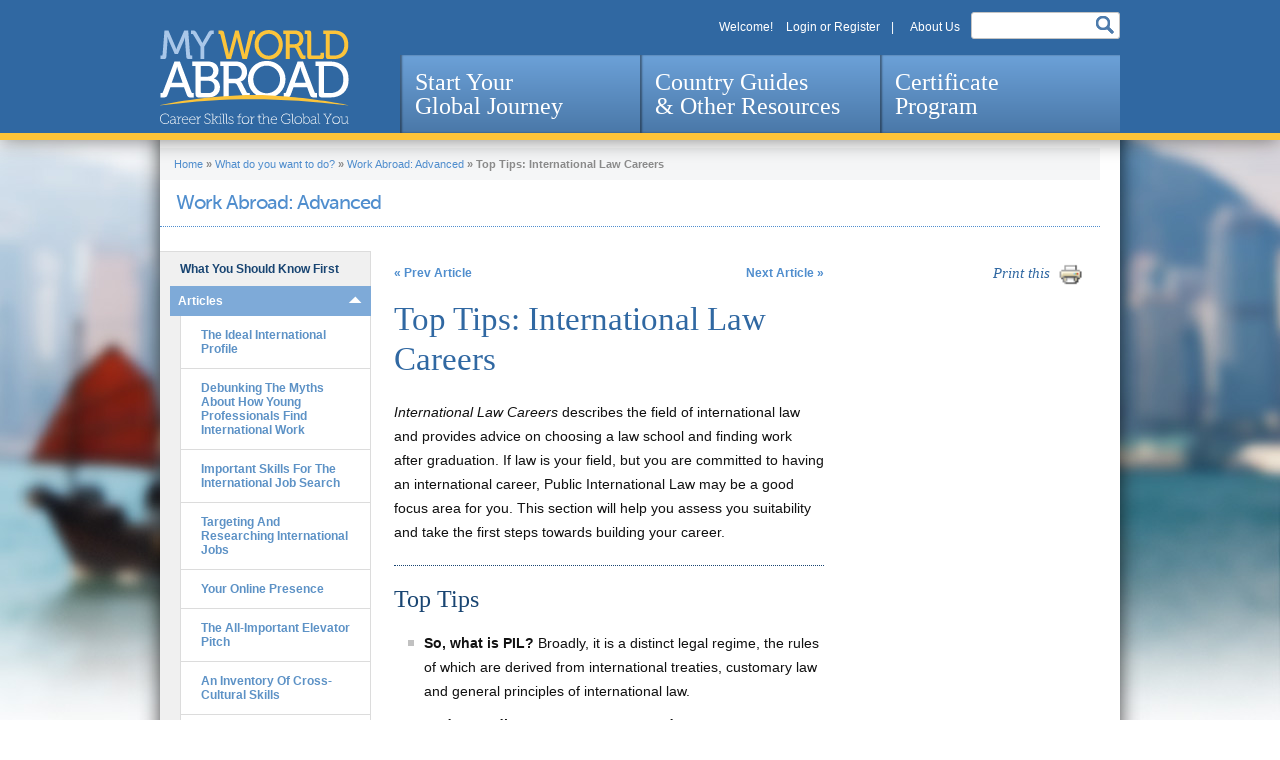

--- FILE ---
content_type: text/html; charset=utf-8
request_url: https://myworldabroad.com/book/section-56/zqb?page=1
body_size: 17122
content:

	
	
	
<!DOCTYPE html>
<!--[if IEMobile 7]><html class="iem7"  lang="en" dir="ltr"><![endif]-->
<!--[if lte IE 6]><html class="lt-ie9 lt-ie8 lt-ie7"  lang="en" dir="ltr"><![endif]-->
<!--[if (IE 7)&(!IEMobile)]><html class="lt-ie9 lt-ie8"  lang="en" dir="ltr"><![endif]-->
<!--[if IE 8]><html class="lt-ie9"  lang="en" dir="ltr"><![endif]-->
<!--[if (gte IE 9)|(gt IEMobile 7)]><html class="gte-ie9"  lang="en" dir="ltr" prefix="og: http://ogp.me/ns# article: http://ogp.me/ns/article# book: http://ogp.me/ns/book# profile: http://ogp.me/ns/profile# video: http://ogp.me/ns/video# product: http://ogp.me/ns/product#"><![endif]-->


<head profile="http://www.w3.org/1999/xhtml/vocab">
  <!--[if IE]><![endif]-->
<meta charset="utf-8" />
<link rel="shortcut icon" href="https://myworldabroad.com/sites/default/files/favicon.png" type="image/png" />
<meta name="generator" content="Drupal 7 (https://www.drupal.org)" />
<link rel="canonical" href="https://myworldabroad.com/book/section-56/zqb" />
<link rel="shortlink" href="https://myworldabroad.com/node/10277/zqb" />
<meta property="og:site_name" content="MyWorldAbroad" />
<meta property="og:type" content="article" />
<meta property="og:url" content="https://myworldabroad.com/book/section-56/zqb" />
<meta property="og:title" content="Articles" />
<meta name="twitter:card" content="summary" />
<meta name="twitter:url" content="https://myworldabroad.com/book/section-56/zqb" />
<meta name="twitter:title" content="Articles" />
  <title>Articles | Page 2 | MyWorldAbroad</title>

      <meta name="MobileOptimized" content="width">
    <meta name="HandheldFriendly" content="true">
    <meta name="viewport" content="width=device-width">
    <meta http-equiv="cleartype" content="on">

  <link type="text/css" rel="stylesheet" href="//myworldabroad.com/sites/default/files/advagg_css/css__8LvnDNovM0ECxAIc1wqXBqGc5rMWRn8EuJtJ7GgBIG4__UAbmb30j9qYfccw-c0ePkMFjR-82-TdZzv9nvpDpsR8__j5lLyKokggEyw66qotknnM5P5Y1yH2sxP87UuzqSsX0.css" media="all" />
<link type="text/css" rel="stylesheet" href="//myworldabroad.com/sites/default/files/advagg_css/css__Nh9crZBcQSPg_w3W0pv3aqtKE_oC0Jqzi9dc8rhGBUU__YaSral0yIrWzbULfVNj8DCjbgJjUMr1m35O2staVWIA__j5lLyKokggEyw66qotknnM5P5Y1yH2sxP87UuzqSsX0.css" media="screen" />
<style media="print">#sb-container{position:relative;}#sb-overlay{display:none;}#sb-wrapper{position:relative;top:0;left:0;}#sb-loading{display:none;}
</style>
<link type="text/css" rel="stylesheet" href="//myworldabroad.com/sites/default/files/advagg_css/css__7cw_WxOQK4WhHxWhBE7huaw1myaEZIz3OGWthKnnBEo__0-GibFHGbcuRSCjtu8bHh00sDX8HPH4JoYQqc2m5T4U__j5lLyKokggEyw66qotknnM5P5Y1yH2sxP87UuzqSsX0.css" media="all" />
<link type="text/css" rel="stylesheet" href="//use.fontawesome.com/releases/v5.11.2/css/all.css" media="all" />
<link type="text/css" rel="stylesheet" href="//myworldabroad.com/sites/default/files/advagg_css/css__LJJj3tRGymsi6MusWwnXcFJk_x8T85ISph5T0rFaLqs__PNrMcbpqMU9eaFDzlO4f_Fh7lNTpT0SZez4OvAa197g__j5lLyKokggEyw66qotknnM5P5Y1yH2sxP87UuzqSsX0.css" media="all" />
  <script src="//code.jquery.com/jquery-1.12.4.min.js"></script>
<script>window.jQuery||document.write("<script src='/sites/all/modules/contrib/jquery_update/replace/jquery/1.12/jquery.min.js'>\x3C/script>");</script>
<script src="//myworldabroad.com/sites/default/files/advagg_js/js__cfoYHL5JQ5AjI5ycsnZC6s0pjFLTuL-kjOepRld9TEU__nRcw29D0l53DtmAQ4Mm-smCTASLPeOmrzfsx_zpNs8s__j5lLyKokggEyw66qotknnM5P5Y1yH2sxP87UuzqSsX0.js"></script>
<script src="//code.jquery.com/ui/1.10.2/jquery-ui.min.js"></script>
<script>window.jQuery.ui||document.write("<script src='/sites/all/modules/contrib/jquery_update/replace/ui/ui/minified/jquery-ui.min.js'>\x3C/script>");</script>
<script src="//myworldabroad.com/sites/default/files/advagg_js/js___-PNLQs41NWJrTZRJB9sulJPVVMGEeHsX2qzag-q1cY__lWt15a8b0f3kzlOUPpE-quDmDBdEf-UGJrhqyk739fE__j5lLyKokggEyw66qotknnM5P5Y1yH2sxP87UuzqSsX0.js"></script>
<script src="//unpkg.com/bootstrap-show-password@1.2.1/dist/bootstrap-show-password.min.js"></script>
<script src="//myworldabroad.com/sites/default/files/advagg_js/js__TFrb3UTTptCo0p_lAAdi0llvmOyQqSbdTjFaOue3fzg__UXhY2eeL2BShfezz3CgvO7-xWtu-p4Ct406I7a4jQe4__j5lLyKokggEyw66qotknnM5P5Y1yH2sxP87UuzqSsX0.js"></script>
<script>(function(i,s,o,g,r,a,m){i["GoogleAnalyticsObject"]=r;i[r]=i[r]||function(){(i[r].q=i[r].q||[]).push(arguments)},i[r].l=1*new Date();a=s.createElement(o),m=s.getElementsByTagName(o)[0];a.async=1;a.src=g;m.parentNode.insertBefore(a,m)})(window,document,"script","https://www.google-analytics.com/analytics.js","ga");ga("create","UA-41319107-1",{"cookieDomain":"auto"});ga("send","pageview");</script>
<script src="//myworldabroad.com/sites/default/files/advagg_js/js__aqNxQxq8WEjB52pk5PUZW-DiIjmVif8bq3u-aG3IPU0__lL-0O1x9-DN6oqNd1H3ruGCu3MB2_zVFglH26A5m4l4__j5lLyKokggEyw66qotknnM5P5Y1yH2sxP87UuzqSsX0.js"></script>
<script>Shadowbox.path="/sites/all/libraries/shadowbox/";</script>
<script>jQuery.extend(Drupal.settings,{"basePath":"\/","pathPrefix":"","ajaxPageState":{"theme":"myworldabroad","theme_token":"oi-ov-TthziM3T1amy6hIsq2qrCKoqFQw96CzqjGpoI","jquery_version":"1.12","jquery_version_token":"GlQWt8nTIRseJSHqDM57vW-E0mm5ByqiZKoKahhoTAE","css":{"modules\/system\/system.base.css":1,"modules\/system\/system.menus.css":1,"modules\/system\/system.messages.css":1,"modules\/system\/system.theme.css":1,"misc\/ui\/jquery.ui.core.css":1,"misc\/ui\/jquery.ui.theme.css":1,"sites\/all\/modules\/contrib\/qtip\/library\/jquery.qtip.css":1,"sites\/all\/modules\/contrib\/qtip\/css\/qtip.css":1,"sites\/all\/libraries\/shadowbox\/shadowbox.css":1,"0":1,"misc\/ui\/jquery.ui.accordion.css":1,"modules\/comment\/comment.css":1,"sites\/all\/modules\/contrib\/date\/date_api\/date.css":1,"sites\/all\/modules\/contrib\/date\/date_popup\/themes\/datepicker.1.7.css":1,"sites\/all\/modules\/contrib\/date\/date_repeat_field\/date_repeat_field.css":1,"modules\/field\/theme\/field.css":1,"modules\/node\/node.css":1,"modules\/search\/search.css":1,"modules\/user\/user.css":1,"sites\/all\/modules\/contrib\/extlink\/extlink.css":1,"sites\/all\/modules\/contrib\/views\/css\/views.css":1,"sites\/all\/modules\/contrib\/ctools\/css\/ctools.css":1,"sites\/all\/modules\/contrib\/ctools\/css\/modal.css":1,"sites\/all\/modules\/custom\/mwa_modal\/css\/mwa_modal.css":1,"sites\/all\/modules\/contrib\/panels\/css\/panels.css":1,"sites\/all\/themes\/myworldabroad\/layouts\/article\/article.css":1,"sites\/all\/themes\/myworldabroad\/system.menus.css":1,"sites\/all\/themes\/myworldabroad\/css\/normalize.css":1,"sites\/all\/themes\/myworldabroad\/css\/wireframes.css":1,"sites\/all\/themes\/myworldabroad\/css\/layouts\/fixed-width-960.css":1,"sites\/all\/themes\/myworldabroad\/css\/page-backgrounds.css":1,"sites\/all\/themes\/myworldabroad\/css\/tabs.css":1,"sites\/all\/themes\/myworldabroad\/css\/pages.css":1,"sites\/all\/themes\/myworldabroad\/css\/blocks.css":1,"sites\/all\/themes\/myworldabroad\/css\/navigation.css":1,"sites\/all\/themes\/myworldabroad\/css\/views-styles.css":1,"sites\/all\/themes\/myworldabroad\/css\/nodes.css":1,"sites\/all\/themes\/myworldabroad\/css\/comments.css":1,"sites\/all\/themes\/myworldabroad\/css\/forms.css":1,"sites\/all\/themes\/myworldabroad\/css\/fields.css":1,"sites\/all\/themes\/myworldabroad\/css\/print.css":1,"sites\/all\/themes\/myworldabroad\/css\/fonts.css":1,"sites\/all\/themes\/myworldabroad\/css\/overrides.css":1,"sites\/all\/themes\/myworldabroad\/css\/backgrounds.css":1,"sites\/all\/themes\/myworldabroad\/css\/marquee.css":1,"sites\/all\/themes\/myworldabroad\/css\/register.css":1,"sites\/all\/themes\/myworldabroad\/css\/taxonomies.css":1,"sites\/all\/themes\/myworldabroad\/css\/restriction.css":1,"sites\/all\/themes\/myworldabroad\/mwa\/colorbox_mwa.css":1,"sites\/all\/themes\/myworldabroad\/css\/ieonly.css":1,"sites\/all\/themes\/myworldabroad\/css\/bootstrap.css":1,"sites\/all\/themes\/myworldabroad\/css\/mwa.css":1,"sites\/all\/themes\/myworldabroad\/css\/country-guides.css":1,"sites\/all\/themes\/myworldabroad\/css\/share-advice.css":1,"sites\/all\/themes\/myworldabroad\/css\/page-country-guides-region.css":1,"sites\/all\/themes\/myworldabroad\/css\/certificate-page.css":1,"sites\/all\/themes\/myworldabroad\/css\/user-achievements-page.css":1,"sites\/all\/themes\/myworldabroad\/css\/new-front-page.css":1,"https:\/\/use.fontawesome.com\/releases\/v5.11.2\/css\/all.css":1,"sites\/all\/modules\/custom\/mwa_pdfs\/css\/mwa-pdfs.css":1,"sites\/all\/modules\/custom\/mwa_sidebar\/css\/note-modal.css":1,"sites\/all\/modules\/custom\/nfp_blocks\/css\/nfp-sections.css":1,"sites\/all\/modules\/custom\/nfp_blocks\/css\/nfp-login.css":1,"sites\/default\/files\/fontyourface\/font.css":1,"public:\/\/fontyourface\/local_fonts\/Museo_Sans-normal-300\/stylesheet.css":1,"public:\/\/fontyourface\/local_fonts\/Museo_Sans-normal-500\/stylesheet.css":1},"js":{"sites\/all\/themes\/myworldabroad\/js\/menu.js":1,"\/\/code.jquery.com\/jquery-1.12.4.min.js":1,"misc\/jquery.once.js":1,"misc\/drupal.js":1,"sites\/all\/modules\/contrib\/jquery_update\/js\/jquery_browser.js":1,"\/\/code.jquery.com\/ui\/1.10.2\/jquery-ui.min.js":1,"sites\/all\/modules\/contrib\/jquery_update\/replace\/ui\/external\/jquery.cookie.js":1,"sites\/all\/modules\/contrib\/jquery_update\/replace\/jquery.form\/4\/jquery.form.min.js":1,"sites\/all\/modules\/contrib\/qtip\/library\/jquery.qtip.js":1,"sites\/all\/modules\/contrib\/qtip\/js\/qtip.js":1,"sites\/all\/libraries\/shadowbox\/shadowbox.js":1,"sites\/all\/modules\/contrib\/shadowbox\/shadowbox_auto.js":1,"misc\/ajax.js":1,"sites\/all\/modules\/contrib\/jquery_update\/js\/jquery_update.js":1,"sites\/all\/modules\/contrib\/extlink\/extlink.js":1,"sites\/all\/modules\/contrib\/authcache\/authcache.js":1,"misc\/progress.js":1,"sites\/all\/modules\/contrib\/ctools\/js\/modal.js":1,"sites\/all\/modules\/custom\/mwa_modal\/js\/mwa_modal.js":1,"sites\/all\/modules\/custom\/nfp_blocks\/js\/demo-form.js":1,"sites\/all\/modules\/contrib\/views_load_more\/views_load_more.js":1,"sites\/all\/modules\/contrib\/views\/js\/base.js":1,"sites\/all\/modules\/contrib\/views\/js\/ajax_view.js":1,"https:\/\/unpkg.com\/bootstrap-show-password@1.2.1\/dist\/bootstrap-show-password.min.js":1,"sites\/all\/modules\/contrib\/better_exposed_filters\/better_exposed_filters.js":1,"sites\/all\/modules\/contrib\/google_analytics\/googleanalytics.js":1,"sites\/all\/themes\/myworldabroad\/js\/starmenu.js":1,"sites\/all\/themes\/myworldabroad\/js\/prevnext.js":1,"sites\/all\/themes\/myworldabroad\/js\/hideblock.js":1,"sites\/all\/themes\/myworldabroad\/js\/protectlinks.js":1,"sites\/all\/modules\/custom\/mwa_sidebar\/js\/sidebarForms.js":1,"sites\/all\/modules\/custom\/mwa_sidebar\/js\/noteModal.js":1,"sites\/all\/modules\/custom\/mwa_custom\/js\/mwa_custom.js":1,"sites\/all\/themes\/myworldabroad\/js\/menreslist.js":1,"sites\/all\/themes\/myworldabroad\/js\/menucontrol.js":1,"sites\/all\/themes\/myworldabroad\/js\/menuexpand.js":1,"sites\/all\/themes\/myworldabroad\/js\/landingpage.js":1,"sites\/all\/themes\/myworldabroad\/js\/reslist.js":1,"sites\/all\/themes\/myworldabroad\/js\/fourbigactive.js":1,"sites\/all\/themes\/myworldabroad\/js\/reslistactive.js":1,"sites\/all\/themes\/myworldabroad\/js\/resitemactive.js":1,"sites\/all\/themes\/myworldabroad\/js\/sfalinkpass.js":1,"sites\/all\/themes\/myworldabroad\/js\/resourcecounts.js":1,"sites\/all\/themes\/myworldabroad\/js\/registerstuff.js":1,"sites\/all\/themes\/myworldabroad\/js\/wantmenus.js":1,"sites\/all\/themes\/myworldabroad\/js\/userprofile.js":1,"sites\/all\/themes\/myworldabroad\/js\/usercitizenship.js":1,"sites\/all\/themes\/myworldabroad\/js\/hc-sticky.js":1,"sites\/all\/themes\/myworldabroad\/js\/mwa-sticky-menu.js":1}},"authcache":{"q":"node\/10277\/zqb","cp":{"path":"\/","domain":".myworldabroad.com","secure":true},"cl":1},"jcarousel":{"ajaxPath":"\/jcarousel\/ajax\/views"},"CToolsModal":{"loadingText":"Loading...","closeText":"Close Window","closeImage":"\u003Cimg src=\u0022https:\/\/myworldabroad.com\/sites\/all\/modules\/contrib\/ctools\/images\/icon-close-window.png\u0022 alt=\u0022Close window\u0022 title=\u0022Close window\u0022 \/\u003E","throbber":"\u003Cimg src=\u0022https:\/\/myworldabroad.com\/sites\/all\/modules\/contrib\/ctools\/images\/throbber.gif\u0022 alt=\u0022Loading\u0022 title=\u0022Loading...\u0022 \/\u003E"},"modal-popup-small":{"modalSize":{"type":"fixed","width":550,"height":460,"contentRight":60,"contentBottom":50},"modalOptions":{"opacity":0.5,"background":"#000"},"animation":"fadeIn","closeText":"Close","closeImage":"\u003Cimg src=\u0022\/sites\/all\/modules\/custom\/mwa_modal\/images\/close-button.png\u0022 \\\u003E"},"modal-popup-medium-rare":{"modalSize":{"type":"fixed","width":550,"height":505,"contentRight":60,"contentBottom":50},"modalOptions":{"opacity":0.5,"background":"#000"},"animation":"fadeIn","closeText":"Close","closeImage":"\u003Cimg src=\u0022\/sites\/all\/modules\/custom\/mwa_modal\/images\/close-button.png\u0022 \\\u003E"},"modal-popup-medium":{"modalSize":{"type":"fixed","width":550,"height":575,"contentRight":60,"contentBottom":100},"modalOptions":{"opacity":0.5,"background":"#000"},"animation":"fadeIn","closeText":"Close","closeImage":"\u003Cimg src=\u0022\/sites\/all\/modules\/custom\/mwa_modal\/images\/close-button.png\u0022 \\\u003E"},"modal-popup-large":{"modalSize":{"type":"fixed","width":550,"height":590,"contentRight":60,"contentBottom":100},"modalOptions":{"opacity":0.5,"background":"#000"},"animation":"fadeIn","closeText":"Close","closeImage":"\u003Cimg src=\u0022\/sites\/all\/modules\/custom\/mwa_modal\/images\/close-button.png\u0022 \\\u003E"},"qtip":{"target_position":"top_center","tooltip_position":"bottom_center","show_speech_bubble_tip":1,"show_speech_bubble_tip_side":0,"speech_bubble_size":"12","show_speech_bubble_tip_solid":0,"show_shadow":1,"rounded_corners":1,"color":"custom-color","custom_color":"tooltip-paperclip","show_event_type":"mouseenter","hide_event_type":"mouseleave","show_webform_descriptions":0,"additional_elements":".sfalanddocs"},"shadowbox":{"animate":1,"animateFade":1,"animSequence":"wh","auto_enable_all_images":0,"auto_gallery":0,"autoplayMovies":true,"continuous":0,"counterLimit":"14","counterType":"skip","displayCounter":1,"displayNav":1,"enableKeys":1,"fadeDuration":"0.35","handleOversize":"resize","handleUnsupported":"link","initialHeight":160,"initialWidth":320,"language":"en","modal":false,"overlayColor":"#000","overlayOpacity":"0.85","resizeDuration":"0.35","showMovieControls":1,"slideshowDelay":"0","viewportPadding":20,"useSizzle":0},"userCitizenshipType":4,"views":{"ajax_path":"\/views\/ajax","ajaxViews":{"views_dom_id:1386124a31ed81d3794d4bea419d1ea1":{"view_name":"term_list","view_display_id":"block_11","view_args":"","view_path":"node\/10277\/zqb","view_base_path":"term-list","view_dom_id":"1386124a31ed81d3794d4bea419d1ea1","pager_element":0}}},"urlIsAjaxTrusted":{"\/views\/ajax":true,"\/book\/section-56\/zqb?destination=node\/10277\/zqb%3Fpage%3D1":true,"\/search-page":true},"better_exposed_filters":{"views":{"term_list":{"displays":{"block_11":{"filters":[]}}},"restricted_access":{"displays":{"block":{"filters":[]}}},"starred_items":{"displays":{"block":{"filters":[]}}}},"datepicker":false,"slider":false,"settings":[],"autosubmit":false},"currentUser":0,"extlink":{"extTarget":"_blank","extClass":0,"extLabel":"(link is external)","extImgClass":0,"extSubdomains":1,"extExclude":"","extInclude":"(.*\\.pdf)","extCssExclude":"","extCssExplicit":"","extAlert":0,"extAlertText":"This link will take you to an external web site. We are not responsible for their content.","mailtoClass":0,"mailtoLabel":"(link sends e-mail)"},"googleanalytics":{"trackOutbound":1,"trackMailto":1,"trackDownload":1,"trackDownloadExtensions":"7z|aac|arc|arj|asf|asx|avi|bin|csv|doc(x|m)?|dot(x|m)?|exe|flv|gif|gz|gzip|hqx|jar|jpe?g|js|mp(2|3|4|e?g)|mov(ie)?|msi|msp|pdf|phps|png|ppt(x|m)?|pot(x|m)?|pps(x|m)?|ppam|sld(x|m)?|thmx|qtm?|ra(m|r)?|sea|sit|tar|tgz|torrent|txt|wav|wma|wmv|wpd|xls(x|m|b)?|xlt(x|m)|xlam|xml|z|zip","trackColorbox":1},"myworldabroad":{"uid":0,"roles":{"1":"anonymous user"}},"mwa_custom":[]});</script>
  <!--[if lt IE 9]>
  <script src="/sites/all/themes/myworldabroad/js/ieeight.js"></script>
   <![endif]-->
      <!--[if lt IE 9]>
    <script src="/sites/all/themes/zen/js/html5-respond.js"></script>
   <![endif]-->
      <script src="https://cdn.jsdelivr.net/npm/bootstrap@5.1.1/dist/js/bootstrap.bundle.min.js" integrity="sha384-/bQdsTh/da6pkI1MST/rWKFNjaCP5gBSY4sEBT38Q/9RBh9AH40zEOg7Hlq2THRZ" crossorigin="anonymous"></script>
</head>
<body class="html not-front not-logged-in no-sidebars page-node page-node- page-node-10277 page-node-zqb node-type-issi-book-page page-article pnl-03 section-node page-panels" >
      <p id="skip-link">
      <a href="#main-menu" class="element-invisible element-focusable">Jump to navigation</a>
    </p>
      <header id="header-wrapper" role="banner">
    <div id="header">
        <div id="header-top" class="clearfix">

            <div class="header__region region region-header">
    <div id="block-menu-menu-top-menu" class="block block-menu first odd" role="navigation">

        <ul class="menu"><li class="menu__item is-leaf first leaf"><span id="welcomeschoolmenuitem" class="menu__link nolink">Welcome [current-user:field_user_first_name]</span></li>
<li class="menu__item is-leaf leaf"><span class="menu__link welcomelink nolink">Welcome!</span></li>
<li class="menu__item is-leaf last leaf"><a href="/login" class="menu__link">Login or Register</a></li>
</ul>  <span></span>
  <ul id="menu-top-menu-two" class="menu">
    <li class="menu__item is-leaf first leaf"><a class="" href="/aboutus">About Us</a></li>
  </ul>
</div>
<div id="block-views-exp-search-page-panel-pane-1" class="block block-views last even">

      
  <form action="/search-page" method="get" id="views-exposed-form-search-page-panel-pane-1" accept-charset="UTF-8"><div><div class="views-exposed-form">
  <div class="views-exposed-widgets clearfix">
          <div id="edit-search-api-views-fulltext-wrapper" class="views-exposed-widget views-widget-filter-search_api_views_fulltext">
                        <div class="views-widget">
          <div class="form-item form-type-textfield form-item-search-api-views-fulltext">
 <input type="text" id="edit-search-api-views-fulltext" name="search_api_views_fulltext" value="" size="30" maxlength="128" class="form-text required error" />
<div class="description">X</div>
</div>
        </div>
              </div>
                    <div class="views-exposed-widget views-submit-button">
      <input type="submit" id="edit-submit-search-page" name="" value="Search" class="form-submit" /><input type="hidden" name="apply_filter" value="yes" />
    </div>
      </div>
</div>
</div></form>
</div>
  </div>
        </div>
        <div id="header-bottom" class="clearfix">
                        <a href="/" title="Home" rel="home" id="logo"><img src="https://myworldabroad.com/sites/all/themes/myworldabroad/logo.svg" alt="Home"/></a>
                      <div id="navigation">
                <div id="MainNavigation">
                    <div class="region region-navigation">
    <nav id="main_menu" role="navigation" class="clearfix">
    <ul class="main_menu-links">
        <li>
            <a href="/start-your-global-journey">
                Start Your <br>Global Journey
            </a>
            <!-- DropDown Start -->
            <div class="DropDown">
                <div class="container">
                    <div class="text-section">
                        <a class="sub-tab" href="/start-your-global-journey">Start Your Global Journey</a>
                        <p>Learn skills and principles to build your professional profile and global outlook.</p>
                    </div>
                    <ul>
                        <li>
                            <a class="sub-tab" href="/start-your-global-journey/#global_you"><span>The Global You</span></a>
                            <!-- Inner Dropdown Menu -->
                            <div class="Sub-DropDown">
                                <div class="row">
                                    <div class="col-3">
                                        <div class="dorpdown_title">
                                            <img src="/sites/all/themes/myworldabroad/images/new-main/Bitmap.png">
                                            <h6 class="less-width">Start here no matter what your
                                                level of experience.</h6>
                                        </div>
                                    </div>
                                    <div class="col-9">
                                        <div class="inner_menu_row">
                                            <ul class="inner_menu_ul">
                                                <li>
                                                    <a href="/book/section-2251/pg1"><span>The Global You</span></a>
                                                </li>
                                                <li>
                                                    <a href="/book/section-2258"><span>Why Go Abroad?</span></a>
                                                </li>
                                            </ul>
                                        </div>
                                    </div>
                                </div>
                            </div>
                            <!-- Inner Dropdown Menu -->
                        </li>
                        <li>
                            <a class="sub-tab" href="/start-your-global-journey/#culture_Learning"><span>Culture Smarts</span></a>
                            <!-- Inner Dropdown Menu -->
                            <div class="Sub-DropDown">
                                <div class="row">
                                    <div class="col-3">
                                        <div class="dorpdown_title">
                                            <svg xmlns="http://www.w3.org/2000/svg"
                                                 width="105.316" height="101"
                                                 viewBox="0 0 105.316 101">
                                                <path id="Inter-culture_Learning"
                                                      data-name="Inter-culture Learning"
                                                      d="M54.384,101h0V71.65H77.692l-.751,2.168c-5.1,14.675-12.576,24.374-20.515,26.61L54.386,101Zm-3.452,0h0l-2.037-.571c-7.941-2.236-15.42-11.935-20.518-26.61l-.752-2.168H50.932V101Zm15.538-.863,0,0,3.685-4.358c4.223-4.991,8.064-12.65,11.108-22.147l.356-1.116h22.831l-1.866,2.555C94.459,86.2,83.554,94.46,71.88,98.339l-5.407,1.8Zm-28.488,0h0l-5.408-1.8C20.9,94.459,9.992,86.2,1.866,75.068L0,72.513H22.83l.356,1.116c3.044,9.5,6.885,17.158,11.108,22.147l3.687,4.358Zm66.42-32.8H83.829v-.466a23.2,23.2,0,0,0-16.5-22.1,18.725,18.725,0,0,0,5.673-11.709,18.438,18.438,0,0,0,6.5,1.2,18.638,18.638,0,0,0,8.992-2.319A19.444,19.444,0,0,1,105.316,51.17V66.923H105.2l-.8.41Zm-24.984,0H28.487v-.494A19.574,19.574,0,0,1,33.353,53.9a19.029,19.029,0,0,1,11.962-6.361,18.369,18.369,0,0,0,16.822-.06,18.975,18.975,0,0,1,12.274,6.251,19.557,19.557,0,0,1,5.007,13.11v.493Zm-55.427,0H1.427L.9,67.169l-.035-.246V51.172a19.291,19.291,0,0,1,4.89-12.83,19.582,19.582,0,0,1,12.056-6.4,18.826,18.826,0,0,0,9.048,2.324,18.621,18.621,0,0,0,7.8-1.71A18.505,18.505,0,0,0,38.723,42.7a18.778,18.778,0,0,0,1.849,2.074A23.211,23.211,0,0,0,23.991,66.867v.465ZM54.384,46.616a15.533,15.533,0,1,1,10.99-4.551A15.439,15.439,0,0,1,54.384,46.616ZM79.412,31.077a15.425,15.425,0,0,1-6.568-1.464A19.138,19.138,0,0,0,63.88,15.3,15.539,15.539,0,1,1,79.412,31.077Zm-51.788,0A15.537,15.537,0,0,1,16.637,4.552,15.538,15.538,0,0,1,43.162,15.538c0,.178-.012.354-.024.524-.008.114-.016.231-.021.347a19.181,19.181,0,0,0-7.232,12.265A15.459,15.459,0,0,1,27.624,31.077Z"
                                                      transform="translate(0 0)"
                                                      fill="#508ece"/>
                                            </svg>
                                            <h6 class="less-width"> Uncover the skills you need to
                                                navigate across cultures.</h6>
                                        </div>
                                    </div>
                                    <div class="col-9">
                                        <div class="inner_menu_row">
                                            <ul class="inner_menu_ul">
                                                <li>
                                                    <a href="/book/section-2253">Culture
                                                        Essentials</a></li>
                                                <li>
                                                    <a href="/book/section-2255">Culture
                                                        in the Workplace</a>
                                                </li>
                                                <li>
                                                    <a href="/book/section-2256">What
                                                        Expats Say</a></li>
                                            </ul>
                                        </div>
                                    </div>
                                </div>
                            </div>
                            <!-- Inner Dropdown Menu -->
                        </li>
                        <li>
                            <a class="sub-tab" href="/start-your-global-journey/#travel_smart"><span>Travel Smarts</span></a>
                            <!-- Inner Dropdown Menu -->
                            <div class="Sub-DropDown">
                                <div class="row">
                                    <div class="col-3">
                                        <div class="dorpdown_title">
                                            <img src="/sites/all/themes/myworldabroad/images/new-main/Travel Smarts.png"/>
                                            <h6> Get practical about going
                                                abroad. Plan, prepare and start
                                                making your goals reality.</h6>
                                        </div>
                                    </div>
                                    <div class="col-9">
                                        <div class="inner_menu_row">
                                            <ul class="inner_menu_ul">
                                                <li>
                                                    <a href="/book/section-2254">Succeeding Abroad</a>
                                                </li>
                                                <li>
                                                    <a href="/book/section-2259">Travel
                                                        Essentials</a>
                                                </li>
                                                <li>
                                                    <a href="/book/section-2260">Reality
                                                        Check: Life
                                                        Abroad</a>
                                                </li>
                                            </ul>
                                        </div>
                                    </div>
                                </div>
                            </div>
                            <!-- Inner Dropdown Menu -->
                        </li>
                        <li>
                            <a class="sub-tab" href="/start-your-global-journey/#GettingExperience_section"><span>Getting Experience</span></a>
                            <!-- Inner Dropdown Menu -->
                            <div class="Sub-DropDown">
                                <div class="row">
                                    <div class="col-4">
                                        <div class="dorpdown_title">
                                            <img src="/sites/all/themes/myworldabroad/images/new-main/Getting Experiences.png"/>
                                            <h6> Ready to make the most of your
                                                international experience? Here’s
                                                how!</h6>
                                        </div>
                                    </div>
                                    <div class="col-8">
                                        <div class="row inner_menu_row">
                                            <div class="col-6">
                                                <ul class="inner_menu_ul">
                                                    <li>
                                                        <a href="/storiesfromabroad">Stories
                                                            from Abroad</a></li>
                                                    <li>
                                                        <a href="/book/section-939">Building
                                                            Experience While in
                                                            School</a></li>
                                                    <li>
                                                        <a href="/book/section-2267">The
                                                            Go Abroad
                                                            Application
                                                            Process</a></li>
                                                    <li><a href="/node/10185">Study
                                                            Abroad</a></li>
                                                    <li>
                                                        <a href="/book/section-33-0">Intern
                                                            Abroad</a></li>
                                                    <li>
                                                        <a href="/Virtual-Intern">Virtual
                                                            International
                                                            Internships</a></li>
                                                </ul>
                                            </div>
                                            <div class="col-6">
                                                <ul class="inner_menu_ul">
                                                    <li>
                                                        <a href="/book/section-25">Volunteer
                                                            Abroad</a></li>
                                                    <li>
                                                        <a href="/book/section-938-1">Working
                                                            Holidays & Gap
                                                            Years</a></li>
                                                    <li>
                                                        <a href="/book/section-948-0">Teach
                                                            English Abroad</a>
                                                    </li>
                                                    <li>
                                                        <a href="/book/section-17/intro">Learn
                                                            a Language</a></li>
                                                </ul>
                                            </div>
                                        </div>
                                    </div>
                                </div>
                            </div>
                            <!-- Inner Dropdown Menu -->
                        </li>
                        <li>
                            <a class="sub-tab" href="/start-your-global-journey/#TheJobSearch_section"><span>The Job Search</span></a>
                            <!-- Inner Dropdown Menu -->
                            <div class="Sub-DropDown">
                                <div class="row">
                                    <div class="col-4">
                                        <div class="dorpdown_title">
                                            <img src="/sites/all/themes/myworldabroad/images/new-main/The Job Search.png"/>
                                            <h6> Build a standout resume and
                                                learn the art of selling your
                                                skills.</h6>
                                        </div>
                                    </div>
                                    <div class="col-8">
                                        <div class="row inner_menu_row">
                                            <div class="col-6">
                                                <ul class="inner_menu_ul">
                                                    <li>
                                                        <a href="/book/section-40">Resources
                                                            for the
                                                            International Job
                                                            Search</a></li>
                                                    <li>
                                                        <a href="/book/section-36">The
                                                            Ideal International
                                                            Profile & <br> Your
                                                            Career Path</a></li>
                                                    <li>
                                                        <a href="/book/section-39">The
                                                            International Job
                                                            Search</a></li>
                                                    <li>
                                                        <a href="/book/section-2153/pg1">Social
                                                            Media for Career
                                                            Success</a></li>
                                                    <li>
                                                        <a href="/book/section-41">Contacting
                                                            Employers
                                                            Directly</a></li>
                                                </ul>
                                            </div>
                                            <div class="col-6">
                                                <ul class="inner_menu_ul">
                                                    <li>
                                                        <a href="/book/section-42">Selling
                                                            Your International
                                                            Skills</a></li>
                                                    <li>
                                                        <a href="/book/section-43">International
                                                            Resumes</a></li>
                                                    <li>
                                                        <a href="/book/section-49">
                                                            Covering Letters</a>
                                                    </li>
                                                    <li>
                                                        <a href="/book/section-50">
                                                            Interviewing for an
                                                            International
                                                            Job</a></li>
                                                    <li>
                                                        <a href="/book/section-52">Job
                                                            Hunting When You
                                                            Return</a></li>
                                                </ul>
                                            </div>
                                        </div>
                                    </div>
                                </div>
                            </div>
                            <!-- Inner Dropdown Menu -->
                        </li>
                        <li>
                            <a class="sub-tab" href="/start-your-global-journey/#TheProfession_section"><span>The
                                Professions</span></a>
                            <!-- Inner Dropdown Menu -->
                            <div class="Sub-DropDown">
                                <div class="row">
                                    <div class="col-4">
                                        <div class="dorpdown_title">
                                            <svg xmlns="http://www.w3.org/2000/svg"
                                                 width="91" height="101.001"
                                                 viewBox="0 0 91 101.001">
                                                <path id="The_Profession"
                                                      data-name="The Profession"
                                                      d="M57.377,101H48V70.119A20.221,20.221,0,0,0,60.555,64c0,.025.5,2.545,1.27,2.969.014.009,1.475.88,4,2.207.268.15,6.587,3.675,8.738,4.819a43.539,43.539,0,0,1,10.747,7.986C89.084,85.977,91,90.12,91,94.3V101H73.556V89.037H57.377V101ZM43,101H0V94.3c0-4.176,1.916-8.319,5.694-12.314A43.539,43.539,0,0,1,16.441,74c2.154-1.147,8.672-4.783,8.737-4.819,2.515-1.323,3.981-2.2,4-2.207.763-.42,1.267-2.944,1.272-2.969A20.211,20.211,0,0,0,43,70.119V101Zm28-1H60V97H71v3Zm0-5H60V92H71v3ZM46,68c-9.926,0-18-9.639-18-21.487V37H64v9.513C64,58.361,55.926,68,46,68ZM70.465,33H18.535a2.591,2.591,0,0,1,0-5.18h2.129V25.141a23.33,23.33,0,0,1,2.98-11.368A30.225,30.225,0,0,1,31.082,5.02a12.8,12.8,0,0,1,1.628-1.1L36.745,18.27a1.551,1.551,0,0,0,1.48,1.136,1.491,1.491,0,0,0,.422-.061A1.578,1.578,0,0,0,39.7,17.4L35.54,2.61c.021-.007.04-.015.06-.023s.041-.017.063-.024A3.454,3.454,0,0,1,38.953,0h10.46a3.449,3.449,0,0,1,3.22,2.324l.024.009.011,0,.042.015L48.479,17.4a1.575,1.575,0,0,0,1.051,1.94,1.491,1.491,0,0,0,.422.061,1.553,1.553,0,0,0,1.48-1.136L55.579,3.51a12.673,12.673,0,0,1,2.34,1.512,31.047,31.047,0,0,1,7.423,8.769,23.216,23.216,0,0,1,2.994,11.35V27.82h2.129a2.591,2.591,0,0,1,0,5.18Z"
                                                      transform="translate(0)"
                                                      fill="#508ece"/>
                                            </svg>
                                            <h6> Planning your global future?
                                                Explore top international
                                                careers to get inspired. </h6>
                                        </div>
                                    </div>
                                    <div class="col-8">
                                        <div class="row inner_menu_row">
                                            <div class="col-6">
                                                <ul class="inner_menu_ul">
                                                    <li>
                                                        <a href="/book/section-55">NGOs
                                                            & International
                                                            Development</a></li>
                                                    <li>
                                                        <a href="/book/section-53">Teaching
                                                            Abroad as a Licensed
                                                            Teacher</a></li>
                                                    <li>
                                                        <a href="/book/section-56">International
                                                            Law Careers</a></li>
                                                    <li>
                                                        <a href="/book/section-57">Engineering
                                                            Careers Abroad</a>
                                                    </li>
                                                    <li>
                                                        <a href="/book/section-58">Health
                                                            Careers Abroad</a>
                                                    </li>
                                                    <li>
                                                        <a href="/book/section-907/intro">International
                                                            Business Careers</a>
                                                    </li>
                                                </ul>
                                            </div>
                                            <div class="col-6">
                                                <ul class="inner_menu_ul">
                                                    <li>
                                                        <a href="/book/section-612">US
                                                            Government</a></li>
                                                    <li><a href="/node/10287">Canadian
                                                            Government</a></li>
                                                    <li>
                                                        <a href="/book/section-76">United
                                                            Nations & Other
                                                            IGOs</a></li>
                                                    <li><a href="/node/10280">Spousal
                                                            Employment &
                                                            Freelancing
                                                            Abroad</a></li>
                                                    <li>
                                                        <a href="/book/section-616">The
                                                            50+ Worker
                                                            Abroad</a></li>
                                                </ul>
                                            </div>
                                        </div>
                                    </div>
                                </div>
                            </div>
                            <!-- Inner Dropdown Menu -->
                        </li>
                    </ul>

                </div>
            </div>
            <!-- DropDown End -->
        </li>
        <li>
            <a href="/guides-and-resources">Country Guides <br>& Other Resources</a>
            <!-- DropDown Start -->
            <div class="DropDown">
                <div class="container">
                    <div class="text-section">
                        <a class="sub-tab" href="/guides-and-resources">Country Guides & Other Resources</a>
                        <p>The resources and tools you need to start your career development.</p>
                    </div>
                    <ul>
                        <li>
                            <a class="sub-tab gar" href="/guides-and-resources/#country_guides"><span>Country Guides</span></a>
                        </li>
                        <li>
                            <a class="sub-tab gar" href="/guides-and-resources/#job_boards"><span>Job Boards</span></a>
                        </li>
                        <li>
                            <a class="sub-tab gar" href="/guides-and-resources/#quick_guides"><span>Quick Guides</span></a>
                        </li>
                        <li>
                            <a class="sub-tab gar" href="/guides-and-resources/#popular_resources"><span>Popular Resources</span></a>
                        </li>
                        <li>
                            <a class="sub-tab gar" href="/guides-and-resources/#international_quizzes"><span>International Quizzes</span></a>
                        </li>
                        <li>
                            <a class="sub-tab gar" href="/guides-and-resources/#hot_topics"><span>Hot Topics</span></a>
                        </li>
                        <li>
                            <a class="sub-tab gar" href="/guides-and-resources/#stories_abroad"><span>Stories from Abroad</span></a>
                        </li>
                        <li>
                            <a class="sub-tab gar" href="/guides-and-resources/#worldly_wisdom"><span>Worldly Wisdom</span></a>
                        </li>
                    </ul>

                </div>
            </div>
            <!-- DropDown End -->
        </li>
        <li>
            <a href="/certificate-program">Certificate <br>Program</a>
        </li>
    </ul>
</nav>
  </div>
                </div>
            </div><!-- /#navigation -->
        </div>
    </div>
</header>

<div id="page">
    <div id="main" class="">
      
      
        <div id="content" class="column" role="main">
                                <a id="main-content"></a>
                                  <h1 class="title" id="page-title">Articles</h1>
                                                                      


<div class="panel-display panel-article clearfix" >
      <div class="panel-panel panel-col-top">
      <div class="inside"><div class="panel-pane pane-custom pane-10" >
  
      
  
  <div class="pane-content">
    <nav class="breadcrumb"><ol>
<li><a href="/">Home</a></li>
<li>»</li>
<li><a href="/whatdoyouwanttodo">What do you want to do?</a></li>
<li>»</li>
<li><a href="/whatdoyouwant/workabroad-readytodoit/">Work Abroad: Advanced</a></li>
<li>»</li>
<li>Top Tips: International Law Careers</li>
</ol></nav>
<h1 class="accessheader">Work Abroad: Advanced</h1>  </div>

  
  </div>
</div>
    </div>
  
  <div class="artmainwrapper">
  
    <div class="panel-panel panel-col-left">
      <div class="inside"><div class="panel-pane pane-block pane-menu-menu-wdywtd-zqb"  id="wantmenus">
  
      
  
  <div class="pane-content">
    <ul class="menu"><li class="menu__item is-expanded first expanded"><a href="/book/section-36/intro/zqb" class="menu__link">What You Should Know First</a><ul class="menu"><li class="menu__item is-expanded first last expanded"><span class="menu__link nolink">Articles</span><ul class="menu"><li class="menu__item is-leaf first leaf"><a href="/book/section-36/intro/zqb" id="717" class="menu__link">The Ideal International Profile</a></li>
<li class="menu__item is-leaf leaf"><a href="/book/section-39/intro/zqb" id="725" class="menu__link">Debunking The Myths About How Young Professionals Find International Work</a></li>
<li class="menu__item is-leaf leaf"><a href="/book/section-39/pg2/zqb" id="727" class="menu__link">Important Skills For The International Job Search</a></li>
<li class="menu__item is-leaf leaf"><a href="/book/section-39/pg3/zqb" id="728" class="menu__link">Targeting And Researching International Jobs</a></li>
<li class="menu__item is-leaf leaf"><a href="/book/section-2153/intro/zqb" id="11036" class="menu__link">Your Online Presence</a></li>
<li class="menu__item is-leaf leaf"><a href="/book/section-42/pg4/zqb" id="754" class="menu__link">The All-Important Elevator Pitch</a></li>
<li class="menu__item is-leaf leaf"><a href="/book/section-42/pg5/zqb" id="755" class="menu__link">An Inventory Of Cross-Cultural Skills</a></li>
<li class="menu__item is-leaf leaf"><a href="/book/section-42/pg7/zqb" id="8554" class="menu__link">Marketing Your International Experience To Employers</a></li>
<li class="menu__item is-leaf last leaf"><a href="/book/section-43/pg11/zqb" id="766" class="menu__link">Sample Resumes That Work</a></li>
</ul></li>
</ul></li>
<li class="menu__item is-expanded expanded"><a href="/book/section-36/zqb" class="menu__link">Advanced Info About Working Abroad</a><ul class="menu"><li class="menu__item is-expanded first last expanded"><span class="menu__link nolink">Articles</span><ul class="menu"><li class="menu__item is-leaf first leaf"><a href="/book/section-36/zqb" id="10265" class="menu__link">Top Tips: The Ideal International Profile &amp; Your Career Path</a></li>
<li class="menu__item is-leaf leaf"><a href="/book/section-39/zqb" id="10266" class="menu__link">Top Tips: The Job Search</a></li>
<li class="menu__item is-leaf leaf"><a href="/book/section-2153/pg1/zqb" id="11039" class="menu__link">Top Tips: Social Media For Career Success</a></li>
<li class="menu__item is-leaf leaf"><a href="/book/section-41/zqb" id="10268" class="menu__link">Top Tips: Contacting Employers Directly</a></li>
<li class="menu__item is-leaf leaf"><a href="/book/section-42/zqb" id="10269" class="menu__link">Top Tips: Selling Your International Skills</a></li>
<li class="menu__item is-leaf leaf"><a href="/book/section-43/zqb" id="10270" class="menu__link">Top Tips: International Resumes</a></li>
<li class="menu__item is-leaf leaf"><a href="/book/section-49/zqb" id="10271" class="menu__link">Top Tips: Covering Letters</a></li>
<li class="menu__item is-leaf leaf"><a href="/book/section-50/zqb" id="10272" class="menu__link">Top Tips: Interviewing For An International Job</a></li>
<li class="menu__item is-leaf last leaf"><a href="/book/section-52/zqb" id="10274" class="menu__link">Top Tips: Job Hunting When You Return Home</a></li>
</ul></li>
</ul></li>
<li class="menu__item is-expanded expanded"><a href="/taxonomy/term/654/zqb" class="menu__link">Find Work Abroad Now</a><ul class="menu"><li class="menu__item is-expanded first expanded"><span class="menu__link leftmenusep nolink">Articles</span><ul class="menu"><li class="menu__item is-leaf first last leaf"><a href="/book/section-40/intro/zqb" id="734" class="menu__link">Resources For Finding International Work</a></li>
</ul></li>
<li class="menu__item is-expanded last expanded"><span class="menu__link nolink">Resource Lists</span><ul class="menu"><li class="menu__item is-leaf first last leaf"><a href="/taxonomy/term/654/zqb" id="654" class="menu__link rlitem">All Job Boards</a></li>
</ul></li>
</ul></li>
<li class="menu__item is-expanded last expanded"><a href="/book/section-55/zqb" class="menu__link">Advanced Info About International Professions</a><ul class="menu"><li class="menu__item is-expanded first last expanded"><span class="menu__link nolink">Articles</span><ul class="menu"><li class="menu__item is-leaf first leaf"><a href="/book/section-55/zqb" id="10275" class="menu__link">Top Tips: NGOs And International Development</a></li>
<li class="menu__item is-leaf leaf"><a href="/book/section-53/zqb" id="10276" class="menu__link">Top Tips: Teaching Abroad</a></li>
<li class="menu__item is-leaf leaf"><a href="/book/section-56/zqb" id="10277" class="menu__link active">Top Tips: International Law Careers</a></li>
<li class="menu__item is-leaf leaf"><a href="/book/section-57/zqb" id="10278" class="menu__link">Top Tips: Engineering Careers Abroad</a></li>
<li class="menu__item is-leaf leaf"><a href="/book/section-58/zqb" id="10279" class="menu__link">Top Tips: Health Careers Abroad</a></li>
<li class="menu__item is-leaf leaf"><a href="/book/section-907/intro/zqb" id="7551" class="menu__link">Top Tips: International Business</a></li>
<li class="menu__item is-leaf leaf"><a href="/node/10280/zqb" id="10280" class="menu__link">Top Tips: Spousal Employment And Freelancing Abroad</a></li>
<li class="menu__item is-leaf leaf"><a href="/book/section-616/zqb" id="10281" class="menu__link">Top Tips: The 50+ Worker Abroad</a></li>
<li class="menu__item is-leaf leaf"><a href="/book/section-612/zqb" id="10285" class="menu__link">Top Tips: US Government</a></li>
<li class="menu__item is-leaf last leaf"><a href="/book/section-1/zqb" id="10282" class="menu__link">Top Tips: Understanding IGOs</a></li>
</ul></li>
</ul></li>
</ul>  </div>

  
  </div>
</div>
    </div>

	<div class="artbodywrap">
	
    <div class="panel-panel panel-header">
      <div class="inside"><div class="panel-pane pane-custom pane-1" >
  
      
  
  <div class="pane-content">
    <div class="thisclearsboth"></div>  </div>

  
  </div>
</div>
    </div>
    
    <div class="panel-panel panel-mainbody">
      <div class="inside"><div class="panel-pane pane-custom pane-2" >
  
      
  
  <div class="pane-content">
    <div id="nextprevwrapper">
<div id="prevwrap"><a href="#" id="prevlink" class="prevtip">« Prev Article</a></div>
<div id="backtotopwrap"><a href="h2" id="backtotoplink">Back To Top</a></div>
<div id="nextwrap"><a href="#" id="nextlink" class="nextip">Next Article »</a></div>
</div>  </div>

  
  </div>
<div class="panel-pane pane-custom pane-3" >
  
      
  
  <div class="pane-content">
    <h2 class="articleh2">Top Tips: International Law Careers</h2>  </div>

  
  </div>
<div class="panel-pane pane-views pane-restricted-access" >
  
      
  
  <div class="pane-content">
    <div class="view view-restricted-access view-id-restricted_access view-display-id-block view-dom-id-90b432e7861669fbfce48892bf721f1b">
        
  
  
      <div class="view-content">
        <div class="views-row views-row-1 views-row-odd views-row-first views-row-last">
      
  <div class="views-field views-field-body">        <div class="field-content"><p><a class="issi-id" id="issi-id-7110" name="7110"><span class="issi-id">[ID:7110]</span></a><em>International Law Careers</em> describes the field of international law and provides advice on choosing a law school and finding work after graduation. If law is your field, but you are committed to having an international career, Public International Law may be a good focus area for you. This section will help you assess you suitability and take the first steps towards building your career.</p>
<h2>Top Tips</h2>
<ul>
<li><strong>So, what is PIL?</strong> Broadly, it is a distinct legal regime, the rules of which are derived from international treaties, customary law and general principles of international law.</li>
<li><strong>Understanding PIL can open many doors:</strong> Governments, NGOs, IGOs, multinational corporations, international criminal courts and multinational law firms all have a need for international lawyers.</li>
<li><strong>The right school can make all the difference:</strong> If possible, you will want to study at a prestigious school which also offers international activities and course work.</li>
<li><strong>Keep building your International IQ:</strong> As with...</li></ul></div>  </div>  </div>
    </div>
  
  
  
  
  
  
</div>  </div>

  
  </div>
<div class="panel-pane pane-custom pane-4" >
  
      
  
  <div class="pane-content">
    <div id="accessdeniedblock">
<div id="deniedheader">Log in to read more of this article!</div>
<div id="deniedmessage">You must be logged in to read full articles.</div>
</div>  </div>

  
  </div>
<div class="panel-pane pane-block pane-user-login" >
  
      
  
  <div class="pane-content">
    <form action="/book/section-56/zqb?destination=node/10277/zqb%3Fpage%3D1" method="post" id="user-login-form" accept-charset="UTF-8"><div><div class="form-item form-type-textfield form-item-name">
  <label class="element-invisible" for="edit-name">E-mail or Access Code <span class="form-required" title="This field is required.">*</span></label>
 <input placeholder="Email" type="text" id="edit-name" name="name" value="" size="15" maxlength="60" class="form-text required" />
</div>
<div class="form-item form-type-password form-item-pass">
  <label class="element-invisible" for="edit-pass">Password </label>
 <input placeholder="Password" data-toggle="password" type="password" id="edit-pass" name="pass" size="15" maxlength="128" class="form-text" />
</div>
<div class="item-list"><ul><li class="first"><a href="/user/register" title="Create a new user account.">Create new account</a></li>
<li class="last"><a href="/user/password" title="Request new password via e-mail.">Request new password</a></li>
</ul></div><input type="hidden" name="form_build_id" value="form-0p6KGBPbGFwpAHLaJbJsDAM5XPUCRyt57Mw26n3IMDw" />
<input type="hidden" name="form_id" value="user_login_block" />
<div class="form-actions form-wrapper" id="edit-actions"><input type="submit" id="edit-submit" name="op" value="Log in" class="form-submit" /></div></div></form>  </div>

  
  </div>
<div class="panel-pane pane-custom pane-5" >
  
      
  
  <div class="pane-content">
    <div class="thisclearsboth"></div>  </div>

  
  </div>
<div class="panel-pane pane-custom pane-6"  id="spacing-relative">
  
      
  
  <div class="pane-content">
    <div id="front-register-wrapper">
<div id="register-upper-text">
<div id="register-box-header">Don't have an account?</div>
<div id="register-box-text">Registered users get full access to MyWorldAbroad.</div>
<div class="reg-text">300+ Expert Articles, 4,000+ Searchable Resources, Quizzes, Starred Items, links from Stories From Abroad and more. REGISTER TODAY to build future career success.</div>
</div>
<div id="front-register-individual" class="reg-box">
<div id="ind-image"></div>
<div class="reg-header">Individual <br />Access</div>
<div class="reg-text">Get full access to our archive of information!</div>
<div class="reg-button"><a href="/purchase-us">Purchase</a></div>
</div>
<div id="front-register-student" class="reg-box">
<div id="student-image"></div>
<div class="reg-header">Are you a Student?</div>
<div class="reg-text"><a href="/mwa_modal/nojs/form/register" class="ctools-use-modal ctools-modal-modal-popup-medium">Check if your school</a> already has access and sign up for free!</div>
<div class="reg-button"><a href="/mwa_modal/nojs/form/register" class="ctools-use-modal ctools-modal-modal-popup-medium">Register</a></div>
</div>
<div id="front-register-advisor" class="reg-box">
<div id="advisor-image"></div>
<div class="reg-header">Are you an Advisor?</div>
<div class="reg-text">Get a license and offer free access to your students!</div>
<div class="reg-button"><a href="/product-description">Learn More</a></div>
</div>
</div>  </div>

  
  </div>
<div class="panel-pane pane-custom pane-7" >
  
      
  
  <div class="pane-content">
    <div class="splitline"></div>  </div>

  
  </div>
<div class="panel-pane pane-custom pane-8"  id="footer-previos">
  
      
  
  <div class="pane-content">
    <div id="nextprevwrapper">
<div id="prevwrap"><a href="#" id="prevlink" class="prevtip">« Prev Article</a></div>
<div id="backtotopwrap"><a href="h2" id="backtotoplink">Back To Top</a></div>
<div id="nextwrap"><a href="#" id="nextlink" class="nextip">Next Article »</a></div>
</div>  </div>

  
  </div>
</div>
    </div>

    <div class="panel-panel panel-col-right">
      <div class="inside"><div class="panel-pane pane-custom pane-9" >
  
      
  
  <div class="pane-content">
    <ul class="list-icon-print">
<li class="service-links-print last"><a href="/print/node/10277" title="Printable version" class="service-links-print" rel="nofollow"><img src="/sites/all/modules/contrib/service_links/images/print.png" alt="Print HTML logo" /></a></li>
</ul>  </div>

  
  </div>
<div class="panel-pane pane-views pane-starred-items" >
  
      
  
  <div class="pane-content">
    <div class="view view-starred-items view-id-starred_items view-display-id-block view-dom-id-586a287530551a1646b1b2ded095a3bf">
        
  
  
      <div class="view-content">
        <div class="views-row views-row-1 views-row-odd views-row-first views-row-last">
      
  <div class="views-field views-field-nothing">        <span class="field-content"><div class="mainsharebar-wrap">
<div class="mainsharebar-left"><span class="sharetext">Share this</span><ul class="links"><li class="service-links-forward first"><a href="https://myworldabroad.com/forward?path=node/10277/zqb" title="Send to a friend" class="service-links-forward" rel="nofollow"><img src="https://myworldabroad.com/sites/default/files/service_links/images/forward.png" alt="Forward logo" /></a></li>
<li class="service-links-facebook"><a href="http://www.facebook.com/sharer.php?u=https%3A//myworldabroad.com/book/section-56/zqb&amp;t=Articles" title="Share on Facebook" class="service-links-facebook" rel="nofollow"><img src="https://myworldabroad.com/sites/default/files/service_links/images/facebook.png" alt="Facebook logo" /></a></li>
<li class="service-links-twitter"><a href="http://twitter.com/share?url=https%3A//myworldabroad.com/book/section-56/zqb&amp;text=Articles&amp;via=myworldabroad" title="Share this on Twitter" class="service-links-twitter" rel="nofollow"><img src="https://myworldabroad.com/sites/default/files/service_links/images/twitter.png" alt="Twitter logo" /></a></li>
<li class="service-links-linkedin"><a href="http://www.linkedin.com/shareArticle?mini=true&amp;url=https%3A//myworldabroad.com/book/section-56/zqb&amp;title=Articles&amp;summary=&amp;source=MyWorldAbroad" title="Publish this post to LinkedIn" class="service-links-linkedin" rel="nofollow"><img src="https://myworldabroad.com/sites/default/files/service_links/images/linkedin.png" alt="LinkedIn logo" /></a></li>
<li class="service-links-print last"><a href="https://myworldabroad.com/print/node/10277/zqb" title="Printable version" class="service-links-print" rel="nofollow"><img src="https://myworldabroad.com/sites/default/files/service_links/images/print.png" alt="Print HTML logo" /></a></li>
</ul></div>
<div class="mainsharebar-flag"></div>
<div class="mainsharebar-print"><span class="sharetext">Print this</span></div>
</div></span>  </div>  </div>
    </div>
  
  
  
  
  
  
</div>  </div>

  
  </div>
<div class="panel-pane pane-block pane-mwa-custom-mwa-custom-quick-links" >
  
      
  
  <div class="pane-content">
      </div>

  
  </div>
</div>
    </div>

      <div class="panel-panel panel-col-bottom">
      <div class="inside"><div class="panel-pane pane-views pane-term-list"  id="bottomrlmenu">
  
      
  
  <div class="pane-content">
    <div class="view view-term-list view-id-term_list view-display-id-block_11 view-dom-id-1386124a31ed81d3794d4bea419d1ea1">
        
  
  
      <div class="view-content">
        <div class="views-row views-row-1 views-row-odd views-row-first">
      
  <div class="views-field views-field-name">        <span class="field-content"><div class="menstarlink"><a href="/taxonomy/term/654" id="654">All Job Boards (446)</a></div>
<div id="name654" class="resourcehide">All Job Boards</div>
<div id="total654" class="resourcehide">446</div></span>  </div>  </div>
  <div class="views-row views-row-2 views-row-even">
      
  <div class="views-field views-field-name">        <span class="field-content"><div class="menstarlink"><a href="/taxonomy/term/2132" id="2132">All NGOs (1398)</a></div>
<div id="name2132" class="resourcehide">All NGOs</div>
<div id="total2132" class="resourcehide">1398</div></span>  </div>  </div>
  <div class="views-row views-row-3 views-row-odd">
      
  <div class="views-field views-field-name">        <span class="field-content"><div class="menstarlink"><a href="/taxonomy/term/912" id="912">Au Pair Resources (37)</a></div>
<div id="name912" class="resourcehide">Au Pair Resources</div>
<div id="total912" class="resourcehide">37</div></span>  </div>  </div>
  <div class="views-row views-row-4 views-row-even">
      
  <div class="views-field views-field-name">        <span class="field-content"><div class="menstarlink"><a href="/taxonomy/term/85" id="85">Awards &amp; Grants Resources (64)</a></div>
<div id="name85" class="resourcehide">Awards &amp; Grants Resources</div>
<div id="total85" class="resourcehide">64</div></span>  </div>  </div>
  <div class="views-row views-row-5 views-row-odd">
      
  <div class="views-field views-field-name">        <span class="field-content"><div class="menstarlink"><a href="/taxonomy/term/2010" id="2010">Business Directories (20)</a></div>
<div id="name2010" class="resourcehide">Business Directories</div>
<div id="total2010" class="resourcehide">20</div></span>  </div>  </div>
  <div class="views-row views-row-6 views-row-even">
      
  <div class="views-field views-field-name">        <span class="field-content"><div class="menstarlink"><a href="/taxonomy/term/570" id="570">Canadian Federal, Provincial &amp; Territorial Government Profiles (60)</a></div>
<div id="name570" class="resourcehide">Canadian Federal, Provincial &amp; Territorial Government Profiles</div>
<div id="total570" class="resourcehide">60</div></span>  </div>  </div>
  <div class="views-row views-row-7 views-row-odd">
      
  <div class="views-field views-field-name">        <span class="field-content"><div class="menstarlink"><a href="/taxonomy/term/105" id="105">Canadian Government Resources (30)</a></div>
<div id="name105" class="resourcehide">Canadian Government Resources</div>
<div id="total105" class="resourcehide">30</div></span>  </div>  </div>
  <div class="views-row views-row-8 views-row-even">
      
  <div class="views-field views-field-name">        <span class="field-content"><div class="menstarlink"><a href="/taxonomy/term/123" id="123">Children And Families Abroad (5)</a></div>
<div id="name123" class="resourcehide">Children And Families Abroad</div>
<div id="total123" class="resourcehide">5</div></span>  </div>  </div>
  <div class="views-row views-row-9 views-row-odd">
      
  <div class="views-field views-field-name">        <span class="field-content"><div class="menstarlink"><a href="/taxonomy/term/133" id="133">Consulting, Economics &amp; Finance Job Boards (60)</a></div>
<div id="name133" class="resourcehide">Consulting, Economics &amp; Finance Job Boards</div>
<div id="total133" class="resourcehide">60</div></span>  </div>  </div>
  <div class="views-row views-row-10 views-row-even">
      
  <div class="views-field views-field-name">        <span class="field-content"><div class="menstarlink"><a href="/taxonomy/term/81" id="81">Cross-cultural Skills (111)</a></div>
<div id="name81" class="resourcehide">Cross-cultural Skills</div>
<div id="total81" class="resourcehide">111</div></span>  </div>  </div>
  <div class="views-row views-row-11 views-row-odd">
      
  <div class="views-field views-field-name">        <span class="field-content"><div class="menstarlink"><a href="/taxonomy/term/144" id="144">Engineering Job Boards (62)</a></div>
<div id="name144" class="resourcehide">Engineering Job Boards</div>
<div id="total144" class="resourcehide">62</div></span>  </div>  </div>
  <div class="views-row views-row-12 views-row-even">
      
  <div class="views-field views-field-name">        <span class="field-content"><div class="menstarlink"><a href="/taxonomy/term/107" id="107">Engineering Resources (82)</a></div>
<div id="name107" class="resourcehide">Engineering Resources</div>
<div id="total107" class="resourcehide">82</div></span>  </div>  </div>
  <div class="views-row views-row-13 views-row-odd">
      
  <div class="views-field views-field-name">        <span class="field-content"><div class="menstarlink"><a href="/taxonomy/term/139" id="139">Expatriate Networking Sites (31)</a></div>
<div id="name139" class="resourcehide">Expatriate Networking Sites</div>
<div id="total139" class="resourcehide">31</div></span>  </div>  </div>
  <div class="views-row views-row-14 views-row-even">
      
  <div class="views-field views-field-name">        <span class="field-content"><div class="menstarlink"><a href="/taxonomy/term/2121" id="2121">Foreign Students Working in the US (9)</a></div>
<div id="name2121" class="resourcehide">Foreign Students Working in the US</div>
<div id="total2121" class="resourcehide">9</div></span>  </div>  </div>
  <div class="views-row views-row-15 views-row-odd">
      
  <div class="views-field views-field-name">        <span class="field-content"><div class="menstarlink"><a href="/taxonomy/term/117" id="117">Freelancing Abroad (33)</a></div>
<div id="name117" class="resourcehide">Freelancing Abroad</div>
<div id="total117" class="resourcehide">33</div></span>  </div>  </div>
  <div class="views-row views-row-16 views-row-even">
      
  <div class="views-field views-field-name">        <span class="field-content"><div class="menstarlink"><a href="/taxonomy/term/79" id="79">General Job Search Books (11)</a></div>
<div id="name79" class="resourcehide">General Job Search Books</div>
<div id="total79" class="resourcehide">11</div></span>  </div>  </div>
  <div class="views-row views-row-17 views-row-odd">
      
  <div class="views-field views-field-name">        <span class="field-content"><div class="menstarlink"><a href="/taxonomy/term/110" id="110">Global Education &amp; Social Action (61)</a></div>
<div id="name110" class="resourcehide">Global Education &amp; Social Action</div>
<div id="total110" class="resourcehide">61</div></span>  </div>  </div>
  <div class="views-row views-row-18 views-row-even">
      
  <div class="views-field views-field-name">        <span class="field-content"><div class="menstarlink"><a href="/taxonomy/term/119" id="119">Health &amp; Medicine Job Boards (50)</a></div>
<div id="name119" class="resourcehide">Health &amp; Medicine Job Boards</div>
<div id="total119" class="resourcehide">50</div></span>  </div>  </div>
  <div class="views-row views-row-19 views-row-odd">
      
  <div class="views-field views-field-name">        <span class="field-content"><div class="menstarlink"><a href="/taxonomy/term/579" id="579">Health Career Resources (68)</a></div>
<div id="name579" class="resourcehide">Health Career Resources</div>
<div id="total579" class="resourcehide">68</div></span>  </div>  </div>
  <div class="views-row views-row-20 views-row-even">
      
  <div class="views-field views-field-name">        <span class="field-content"><div class="menstarlink"><a href="/taxonomy/term/789" id="789">International Associations with Clubs on Campus (42)</a></div>
<div id="name789" class="resourcehide">International Associations with Clubs on Campus</div>
<div id="total789" class="resourcehide">42</div></span>  </div>  </div>
  <div class="views-row views-row-21 views-row-odd">
      
  <div class="views-field views-field-name">        <span class="field-content"><div class="menstarlink"><a href="/taxonomy/term/94" id="94">International Development Career Resources (86)</a></div>
<div id="name94" class="resourcehide">International Development Career Resources</div>
<div id="total94" class="resourcehide">86</div></span>  </div>  </div>
  <div class="views-row views-row-22 views-row-even">
      
  <div class="views-field views-field-name">        <span class="field-content"><div class="menstarlink"><a href="/taxonomy/term/93" id="93">International Internship Organizations (312)</a></div>
<div id="name93" class="resourcehide">International Internship Organizations</div>
<div id="total93" class="resourcehide">312</div></span>  </div>  </div>
  <div class="views-row views-row-23 views-row-odd">
      
  <div class="views-field views-field-name">        <span class="field-content"><div class="menstarlink"><a href="/taxonomy/term/683" id="683">International Internships &amp; Student Programs with Canadian Governments (35)</a></div>
<div id="name683" class="resourcehide">International Internships &amp; Student Programs with Canadian Governments</div>
<div id="total683" class="resourcehide">35</div></span>  </div>  </div>
  <div class="views-row views-row-24 views-row-even">
      
  <div class="views-field views-field-name">        <span class="field-content"><div class="menstarlink"><a href="/taxonomy/term/881" id="881">International Internships with the US Government (38)</a></div>
<div id="name881" class="resourcehide">International Internships with the US Government</div>
<div id="total881" class="resourcehide">38</div></span>  </div>  </div>
  <div class="views-row views-row-25 views-row-odd">
      
  <div class="views-field views-field-name">        <span class="field-content"><div class="menstarlink"><a href="/taxonomy/term/122" id="122">International Job-hunting Resources (15)</a></div>
<div id="name122" class="resourcehide">International Job-hunting Resources</div>
<div id="total122" class="resourcehide">15</div></span>  </div>  </div>
  <div class="views-row views-row-26 views-row-even">
      
  <div class="views-field views-field-name">        <span class="field-content"><div class="menstarlink"><a href="/taxonomy/term/131" id="131">International Law Careers Resources (113)</a></div>
<div id="name131" class="resourcehide">International Law Careers Resources</div>
<div id="total131" class="resourcehide">113</div></span>  </div>  </div>
  <div class="views-row views-row-27 views-row-odd">
      
  <div class="views-field views-field-name">        <span class="field-content"><div class="menstarlink"><a href="/taxonomy/term/145" id="145">International Law Job Boards (28)</a></div>
<div id="name145" class="resourcehide">International Law Job Boards</div>
<div id="total145" class="resourcehide">28</div></span>  </div>  </div>
  <div class="views-row views-row-28 views-row-even">
      
  <div class="views-field views-field-name">        <span class="field-content"><div class="menstarlink"><a href="/taxonomy/term/1921" id="1921">International Studies in the US &amp; Canada (13)</a></div>
<div id="name1921" class="resourcehide">International Studies in the US &amp; Canada</div>
<div id="total1921" class="resourcehide">13</div></span>  </div>  </div>
  <div class="views-row views-row-29 views-row-odd">
      
  <div class="views-field views-field-name">        <span class="field-content"><div class="menstarlink"><a href="/taxonomy/term/82" id="82">International Trade Resources (25)</a></div>
<div id="name82" class="resourcehide">International Trade Resources</div>
<div id="total82" class="resourcehide">25</div></span>  </div>  </div>
  <div class="views-row views-row-30 views-row-even">
      
  <div class="views-field views-field-name">        <span class="field-content"><div class="menstarlink"><a href="/taxonomy/term/656" id="656">International Volunteer Organizations (476)</a></div>
<div id="name656" class="resourcehide">International Volunteer Organizations</div>
<div id="total656" class="resourcehide">476</div></span>  </div>  </div>
  <div class="views-row views-row-31 views-row-odd">
      
  <div class="views-field views-field-name">        <span class="field-content"><div class="menstarlink"><a href="/taxonomy/term/1926" id="1926">Internship Directories &amp; Advice (53)</a></div>
<div id="name1926" class="resourcehide">Internship Directories &amp; Advice</div>
<div id="total1926" class="resourcehide">53</div></span>  </div>  </div>
  <div class="views-row views-row-32 views-row-even">
      
  <div class="views-field views-field-name">        <span class="field-content"><div class="menstarlink"><a href="/taxonomy/term/249" id="249">Internships with the UN &amp; Other IGOs (160)</a></div>
<div id="name249" class="resourcehide">Internships with the UN &amp; Other IGOs</div>
<div id="total249" class="resourcehide">160</div></span>  </div>  </div>
  <div class="views-row views-row-33 views-row-odd">
      
  <div class="views-field views-field-name">        <span class="field-content"><div class="menstarlink"><a href="/taxonomy/term/136" id="136">Language Careers (29)</a></div>
<div id="name136" class="resourcehide">Language Careers</div>
<div id="total136" class="resourcehide">29</div></span>  </div>  </div>
  <div class="views-row views-row-34 views-row-even">
      
  <div class="views-field views-field-name">        <span class="field-content"><div class="menstarlink"><a href="/taxonomy/term/100" id="100">Learn a Language (112)</a></div>
<div id="name100" class="resourcehide">Learn a Language</div>
<div id="total100" class="resourcehide">112</div></span>  </div>  </div>
  <div class="views-row views-row-35 views-row-odd">
      
  <div class="views-field views-field-name">        <span class="field-content"><div class="menstarlink"><a href="/taxonomy/term/2161" id="2161">Licensed Teacher Abroad Job Boards (35)</a></div>
<div id="name2161" class="resourcehide">Licensed Teacher Abroad Job Boards</div>
<div id="total2161" class="resourcehide">35</div></span>  </div>  </div>
  <div class="views-row views-row-36 views-row-even">
      
  <div class="views-field views-field-name">        <span class="field-content"><div class="menstarlink"><a href="/taxonomy/term/2162" id="2162">Licensed Teacher Abroad Resources (39)</a></div>
<div id="name2162" class="resourcehide">Licensed Teacher Abroad Resources</div>
<div id="total2162" class="resourcehide">39</div></span>  </div>  </div>
  <div class="views-row views-row-37 views-row-odd">
      
  <div class="views-field views-field-name">        <span class="field-content"><div class="menstarlink"><a href="/taxonomy/term/925" id="925">Loans for Studying Abroad (18)</a></div>
<div id="name925" class="resourcehide">Loans for Studying Abroad</div>
<div id="total925" class="resourcehide">18</div></span>  </div>  </div>
  <div class="views-row views-row-38 views-row-even">
      
  <div class="views-field views-field-name">        <span class="field-content"><div class="menstarlink"><a href="/taxonomy/term/904" id="904">Low-cost Travel (71)</a></div>
<div id="name904" class="resourcehide">Low-cost Travel</div>
<div id="total904" class="resourcehide">71</div></span>  </div>  </div>
  <div class="views-row views-row-39 views-row-odd">
      
  <div class="views-field views-field-name">        <span class="field-content"><div class="menstarlink"><a href="/taxonomy/term/895" id="895">NGO Directories (33)</a></div>
<div id="name895" class="resourcehide">NGO Directories</div>
<div id="total895" class="resourcehide">33</div></span>  </div>  </div>
  <div class="views-row views-row-40 views-row-even">
      
  <div class="views-field views-field-name">        <span class="field-content"><div class="menstarlink"><a href="/taxonomy/term/135" id="135">NGO Job Boards (49)</a></div>
<div id="name135" class="resourcehide">NGO Job Boards</div>
<div id="total135" class="resourcehide">49</div></span>  </div>  </div>
  <div class="views-row views-row-41 views-row-odd">
      
  <div class="views-field views-field-name">        <span class="field-content"><div class="menstarlink"><a href="/taxonomy/term/1993" id="1993">Regional Job Boards (103)</a></div>
<div id="name1993" class="resourcehide">Regional Job Boards</div>
<div id="total1993" class="resourcehide">103</div></span>  </div>  </div>
  <div class="views-row views-row-42 views-row-even">
      
  <div class="views-field views-field-name">        <span class="field-content"><div class="menstarlink"><a href="/taxonomy/term/104" id="104">Relocating Abroad (9)</a></div>
<div id="name104" class="resourcehide">Relocating Abroad</div>
<div id="total104" class="resourcehide">9</div></span>  </div>  </div>
  <div class="views-row views-row-43 views-row-odd">
      
  <div class="views-field views-field-name">        <span class="field-content"><div class="menstarlink"><a href="/taxonomy/term/2246" id="2246">Resources for International Students Studying in Canada (31)</a></div>
<div id="name2246" class="resourcehide">Resources for International Students Studying in Canada</div>
<div id="total2246" class="resourcehide">31</div></span>  </div>  </div>
  <div class="views-row views-row-44 views-row-even">
      
  <div class="views-field views-field-name">        <span class="field-content"><div class="menstarlink"><a href="/taxonomy/term/919" id="919">Resources for International Students Studying in the US (48)</a></div>
<div id="name919" class="resourcehide">Resources for International Students Studying in the US</div>
<div id="total919" class="resourcehide">48</div></span>  </div>  </div>
  <div class="views-row views-row-45 views-row-odd">
      
  <div class="views-field views-field-name">        <span class="field-content"><div class="menstarlink"><a href="/taxonomy/term/2116" id="2116">Stories From Abroad (102)</a></div>
<div id="name2116" class="resourcehide">Stories From Abroad</div>
<div id="total2116" class="resourcehide">102</div></span>  </div>  </div>
  <div class="views-row views-row-46 views-row-even">
      
  <div class="views-field views-field-name">        <span class="field-content"><div class="menstarlink"><a href="/taxonomy/term/86" id="86">Study Abroad Resources (198)</a></div>
<div id="name86" class="resourcehide">Study Abroad Resources</div>
<div id="total86" class="resourcehide">198</div></span>  </div>  </div>
  <div class="views-row views-row-47 views-row-odd">
      
  <div class="views-field views-field-name">        <span class="field-content"><div class="menstarlink"><a href="/taxonomy/term/142" id="142">Teach English Abroad Job Boards (97)</a></div>
<div id="name142" class="resourcehide">Teach English Abroad Job Boards</div>
<div id="total142" class="resourcehide">97</div></span>  </div>  </div>
  <div class="views-row views-row-48 views-row-even">
      
  <div class="views-field views-field-name">        <span class="field-content"><div class="menstarlink"><a href="/taxonomy/term/112" id="112">Teach English Abroad Resources (75)</a></div>
<div id="name112" class="resourcehide">Teach English Abroad Resources</div>
<div id="total112" class="resourcehide">75</div></span>  </div>  </div>
  <div class="views-row views-row-49 views-row-odd">
      
  <div class="views-field views-field-name">        <span class="field-content"><div class="menstarlink"><a href="/taxonomy/term/906" id="906">Tools for Travelers (92)</a></div>
<div id="name906" class="resourcehide">Tools for Travelers</div>
<div id="total906" class="resourcehide">92</div></span>  </div>  </div>
  <div class="views-row views-row-50 views-row-even">
      
  <div class="views-field views-field-name">        <span class="field-content"><div class="menstarlink"><a href="/taxonomy/term/2119" id="2119">Top International Blogs &amp; Podcasts (85)</a></div>
<div id="name2119" class="resourcehide">Top International Blogs &amp; Podcasts</div>
<div id="total2119" class="resourcehide">85</div></span>  </div>  </div>
  <div class="views-row views-row-51 views-row-odd">
      
  <div class="views-field views-field-name">        <span class="field-content"><div class="menstarlink"><a href="/taxonomy/term/102" id="102">Travel Guides (101)</a></div>
<div id="name102" class="resourcehide">Travel Guides</div>
<div id="total102" class="resourcehide">101</div></span>  </div>  </div>
  <div class="views-row views-row-52 views-row-even">
      
  <div class="views-field views-field-name">        <span class="field-content"><div class="menstarlink"><a href="/taxonomy/term/903" id="903">Travel Health &amp; Safety (53)</a></div>
<div id="name903" class="resourcehide">Travel Health &amp; Safety</div>
<div id="total903" class="resourcehide">53</div></span>  </div>  </div>
  <div class="views-row views-row-53 views-row-odd">
      
  <div class="views-field views-field-name">        <span class="field-content"><div class="menstarlink"><a href="/taxonomy/term/251" id="251">UN &amp; Other IGOs (271)</a></div>
<div id="name251" class="resourcehide">UN &amp; Other IGOs</div>
<div id="total251" class="resourcehide">271</div></span>  </div>  </div>
  <div class="views-row views-row-54 views-row-even">
      
  <div class="views-field views-field-name">        <span class="field-content"><div class="menstarlink"><a href="/taxonomy/term/2018" id="2018">UN &amp; Other IGOs Job Boards (27)</a></div>
<div id="name2018" class="resourcehide">UN &amp; Other IGOs Job Boards</div>
<div id="total2018" class="resourcehide">27</div></span>  </div>  </div>
  <div class="views-row views-row-55 views-row-odd">
      
  <div class="views-field views-field-name">        <span class="field-content"><div class="menstarlink"><a href="/taxonomy/term/116" id="116">UN &amp; Other IGOs Resources (74)</a></div>
<div id="name116" class="resourcehide">UN &amp; Other IGOs Resources</div>
<div id="total116" class="resourcehide">74</div></span>  </div>  </div>
  <div class="views-row views-row-56 views-row-even">
      
  <div class="views-field views-field-name">        <span class="field-content"><div class="menstarlink"><a href="/taxonomy/term/686" id="686">US Government Profiles (76)</a></div>
<div id="name686" class="resourcehide">US Government Profiles</div>
<div id="total686" class="resourcehide">76</div></span>  </div>  </div>
  <div class="views-row views-row-57 views-row-odd">
      
  <div class="views-field views-field-name">        <span class="field-content"><div class="menstarlink"><a href="/taxonomy/term/685" id="685">US Government Resources (45)</a></div>
<div id="name685" class="resourcehide">US Government Resources</div>
<div id="total685" class="resourcehide">45</div></span>  </div>  </div>
  <div class="views-row views-row-58 views-row-even">
      
  <div class="views-field views-field-name">        <span class="field-content"><div class="menstarlink"><a href="/taxonomy/term/2227" id="2227">Virtual International Internship Organizations (88)</a></div>
<div id="name2227" class="resourcehide">Virtual International Internship Organizations</div>
<div id="total2227" class="resourcehide">88</div></span>  </div>  </div>
  <div class="views-row views-row-59 views-row-odd">
      
  <div class="views-field views-field-name">        <span class="field-content"><div class="menstarlink"><a href="/taxonomy/term/1925" id="1925">Volunteer Job Boards &amp; Advice (59)</a></div>
<div id="name1925" class="resourcehide">Volunteer Job Boards &amp; Advice</div>
<div id="total1925" class="resourcehide">59</div></span>  </div>  </div>
  <div class="views-row views-row-60 views-row-even views-row-last">
      
  <div class="views-field views-field-name">        <span class="field-content"><div class="menstarlink"><a href="/taxonomy/term/657" id="657">Working Holiday Resources (74)</a></div>
<div id="name657" class="resourcehide">Working Holiday Resources</div>
<div id="total657" class="resourcehide">74</div></span>  </div>  </div>
    </div>
  
  
  
  
  
  
</div>  </div>

  
  </div>
</div>
    </div>
    
  </div>
  
  </div>
  
</div>
        </div>


      
      
      
          </div><!-- /#main -->
</div><!-- /#page --></div></div>

  <footer id="footer-wrapper" class="region region-footer">
    <div id="footer">
      <div id="block-menu-menu-footer-menu-1" class="block block-menu first odd" role="navigation">

        <h2 class="block__title block-title">Start Your Global Journey</h2>
    
  <ul class="menu"><li class="menu__item is-leaf first leaf"><a href="/start-your-global-journey/#global_you" class="menu__link">The Global You</a></li>
<li class="menu__item is-leaf leaf"><a href="/start-your-global-journey/#culture_Learning" class="menu__link">Culture Smarts</a></li>
<li class="menu__item is-leaf leaf"><a href="/start-your-global-journey/#travel_smart" class="menu__link">Travel Smarts</a></li>
<li class="menu__item is-leaf leaf"><a href="/start-your-global-journey/#GettingExperience_section" class="menu__link">Gaining Experience</a></li>
<li class="menu__item is-leaf leaf"><a href="/start-your-global-journey/#TheJobSearch_section" class="menu__link">The Job Search</a></li>
<li class="menu__item is-leaf last leaf"><a href="/start-your-global-journey/#TheProfession_section" class="menu__link">The Professions</a></li>
</ul>
</div>
<div id="block-menu-menu-country-guides-other-resour" class="block block-menu even" role="navigation">

        <h2 class="block__title block-title">Country Guides &amp; Other Resources</h2>
    
  <ul class="menu"><li class="menu__item is-leaf first leaf"><a href="/guides-and-resources/#country_guides" class="menu__link">Country Guides</a></li>
<li class="menu__item is-leaf leaf"><a href="/guides-and-resources/#job_boards" class="menu__link">Job Boards</a></li>
<li class="menu__item is-leaf leaf"><a href="/Quick-Guides/en" class="menu__link">Quick Guides English</a></li>
<li class="menu__item is-leaf leaf"><a href="/Quick-Guides/fr" class="menu__link">Quick Guides French</a></li>
<li class="menu__item is-leaf leaf"><a href="/guides-and-resources/#international_quizzes" class="menu__link">International Quizzes</a></li>
<li class="menu__item is-leaf leaf"><a href="/guides-and-resources/#popular_resources" class="menu__link">Popular Resources</a></li>
<li class="menu__item is-leaf leaf"><a href="/guides-and-resources/#hot_topics" class="menu__link">Hot Topics</a></li>
<li class="menu__item is-leaf leaf"><a href="/guides-and-resources/#stories_abroad" class="menu__link">Stories from Aboard</a></li>
<li class="menu__item is-leaf last leaf"><a href="/guides-and-resources/#worldly_wisdom" class="menu__link">Worldly Wisdom</a></li>
</ul>
</div>
<div id="block-menu-menu-footer-certificate-progra" class="block block-menu odd" role="navigation">

        <h2 class="block__title block-title">Certificate Program</h2>
    
  <ul class="menu"><li class="menu__item is-leaf first leaf"><a href="/Certificate-Program?program=Intercultural%2BCompetencies" class="menu__link">Intercultural Competencies</a></li>
<li class="menu__item is-leaf last leaf"><span class="menu__link nolink">Others (More courses coming soon)</span></li>
</ul>
</div>
<div id="block-menu-menu-student-advisors-menu" class="block block-menu even" role="navigation">

        <h2 class="block__title block-title">For Student Advisors</h2>
    
  <ul class="menu"><li class="menu__item is-leaf first leaf"><a href="/product-description" class="menu__link">Product Description</a></li>
<li class="menu__item is-leaf leaf"><a href="/updates" class="menu__link">Content Updates</a></li>
<li class="menu__item is-leaf leaf"><a href="/webinars-demonstration" class="menu__link">Webinars (not yet a client)</a></li>
<li class="menu__item is-leaf leaf"><a href="/webinars-introduction" class="menu__link">Webinars (current clients)</a></li>
<li class="menu__item is-leaf leaf"><a href="/Seminar-Schedule" class="menu__link">Hachey Conference Schedule</a></li>
<li class="menu__item is-leaf leaf"><a href="/marketingcampaigns" id="marketingcampaignsmenu" class="menu__link">Marketing Campaigns</a></li>
<li class="menu__item is-leaf leaf"><a href="/marketing-products/sample" class="menu__link">Marketing Products</a></li>
<li class="menu__item is-leaf leaf"><a href="https://myworldabroad.com/user-stats/overview/[current-user:masthead-nid]	" title="Usage Stats" id="userstatslink" class="menu__link">Usage Stats</a></li>
<li class="menu__item is-leaf leaf"><a href="/usage-statistics" id="abcusage" class="menu__link">Usage Stats</a></li>
<li class="menu__item is-leaf last leaf"><a href="/alumni-access" id="abcalumni" class="menu__link">Alumni Access</a></li>
</ul>
</div>
<div id="block-menu-menu-footer-menu-4" class="block block-menu last odd" role="navigation">

        <h2 class="block__title block-title">About MyWorldAbroad</h2>
    
  <ul class="menu"><li class="menu__item is-leaf first leaf"><a href="/our-vision-team" class="menu__link">Our Vision &amp; Team</a></li>
<li class="menu__item is-leaf leaf"><a href="/Partnerships-Affiliations" class="menu__link">Partnerships &amp; Affiliations</a></li>
<li class="menu__item is-leaf last leaf"><a href="/contactus" class="menu__link">Contact Us</a></li>
</ul>
</div>
    </div>
  </footer><!-- region__footer -->
  <div id="bottom-wrapper" class="region region-bottom">
    <div class="region-bottom-area">
      <div class="footer-bottom">
        <img src="/sites/all/themes/myworldabroad/images/footer-image.png" alt="My World Abroad Footer Logo">
      </div>
    <div id="block-block-25" class="block block-block first last odd">

      
  <div class="bottom-message-links"><a href="/privacy">Privacy Policy</a> <a href="/terms">Terms of Use</a></div>
<div class="bottom-message">MyWorldAbroad.com © Intercultural Systems / Systèmes interculturels (ISSI) Inc. All rights reserved.</div>
</div>
    </div>
  </div><!-- region__footer -->
  <script src="//myworldabroad.com/sites/default/files/advagg_js/js__D3qvwbKB02Hv3voYGTR_mNLklLs0QyWeE1YbpOrxyKA__guxNN6KHREwYLTKI0f2lleM5cw3bONnSdJjhLJDH6oE__j5lLyKokggEyw66qotknnM5P5Y1yH2sxP87UuzqSsX0.js"></script>
</body>
</html>



--- FILE ---
content_type: text/css
request_url: https://myworldabroad.com/sites/default/files/advagg_css/css__7cw_WxOQK4WhHxWhBE7huaw1myaEZIz3OGWthKnnBEo__0-GibFHGbcuRSCjtu8bHh00sDX8HPH4JoYQqc2m5T4U__j5lLyKokggEyw66qotknnM5P5Y1yH2sxP87UuzqSsX0.css
body_size: 81338
content:
.ui-accordion .ui-accordion-header{display:block;cursor:pointer;position:relative;margin-top:2px;padding:.5em .5em .5em .7em;min-height:0}.ui-accordion .ui-accordion-icons{padding-left:2.2em}.ui-accordion .ui-accordion-noicons{padding-left:.7em}.ui-accordion .ui-accordion-icons .ui-accordion-icons{padding-left:2.2em}.ui-accordion .ui-accordion-header .ui-accordion-header-icon{position:absolute;left:.5em;top:50%;margin-top:-8px}.ui-accordion .ui-accordion-content{padding:1em 2.2em;border-top:0;overflow:auto}#comments{margin-top:15px}.indented{margin-left:25px}.comment-unpublished{background-color:#fff4f4}.comment-preview{background-color:#ffffea}.container-inline-date{clear:both}.container-inline-date .form-item{float:none;margin:0;padding:0}.container-inline-date>.form-item{display:inline-block;margin-right:.5em;margin-bottom:10px;vertical-align:top}.container-inline-date .form-item .form-item{float:left}.container-inline-date .form-item,.container-inline-date .form-item input{width:auto}.container-inline-date .description{clear:both}.container-inline-date .form-item input,.container-inline-date .form-item select,.container-inline-date .form-item option{margin-right:5px}.container-inline-date .date-spacer{margin-left:-5px}.views-right-60 .container-inline-date div{margin:0;padding:0}.container-inline-date .date-timezone .form-item{clear:both;float:none;width:auto}.container-inline-date .date-padding{padding:10px;float:left}.views-exposed-form .container-inline-date .date-padding{padding:0}#calendar_div,#calendar_div td,#calendar_div th{margin:0;padding:0}#calendar_div,.calendar_control,.calendar_links,.calendar_header,.calendar{border-collapse:separate;margin:0;width:185px}.calendar td{padding:0}.date-prefix-inline{display:inline-block}.date-clear{clear:both;display:block;float:none}.date-no-float{clear:both;float:none;width:98%}.date-float{clear:none;float:left;width:auto}.date-float .form-type-checkbox{padding-right:1em}.form-type-date-select .form-type-select[class$=hour]{margin-left:.75em}.date-container .date-format-delete{float:left;margin-top:1.8em;margin-left:1.5em}.date-container .date-format-name{float:left}.date-container .date-format-type{float:left;padding-left:10px}.date-container .select-container{clear:left;float:left}div.date-calendar-day{background:#f3f3f3;border-top:1px solid #EEE;border-left:1px solid #EEE;border-right:1px solid #BBB;border-bottom:1px solid #BBB;color:#999;float:left;line-height:1;margin:6px 10px 0 0;text-align:center;width:40px}div.date-calendar-day span{display:block;text-align:center}div.date-calendar-day span.month{background-color:#b5bebe;color:white;font-size:.9em;padding:2px;text-transform:uppercase}div.date-calendar-day span.day{font-size:2em;font-weight:bold}div.date-calendar-day span.year{font-size:.9em;padding:2px}.form-item.form-item-instance-widget-settings-input-format-custom,.form-item.form-item-field-settings-enddate-required{margin-left:1.3em}#edit-field-settings-granularity .form-type-checkbox{margin-right:.6em}.date-year-range-select{margin-right:1em}#ui-datepicker-div{font-size:100%;font-family:Verdana,sans-serif;background:#eee;border-right:2px #666 solid;border-bottom:2px #666 solid;z-index:9999}.ui-datepicker{width:17em;padding:.2em .2em 0}.ui-datepicker .ui-datepicker-header{position:relative;padding:.2em 0}.ui-datepicker .ui-datepicker-prev,.ui-datepicker .ui-datepicker-next{position:absolute;top:2px;width:1.8em;height:1.8em}.ui-datepicker .ui-datepicker-prev-hover,.ui-datepicker .ui-datepicker-next-hover{top:1px}.ui-datepicker .ui-datepicker-prev{left:2px}.ui-datepicker .ui-datepicker-next{right:2px}.ui-datepicker .ui-datepicker-prev-hover{left:1px}.ui-datepicker .ui-datepicker-next-hover{right:1px}.ui-datepicker .ui-datepicker-prev span,.ui-datepicker .ui-datepicker-next span{display:block;position:absolute;left:50%;margin-left:-8px;top:50%;margin-top:-8px}.ui-datepicker .ui-datepicker-title{margin:0 2.3em;line-height:1.8em;text-align:center}.ui-datepicker .ui-datepicker-title select{float:left;font-size:1em;margin:1px 0}.ui-datepicker select.ui-datepicker-month-year{width:100%}
.ui-datepicker select.ui-datepicker-month,.ui-datepicker select.ui-datepicker-year{width:49%}.ui-datepicker .ui-datepicker-title select.ui-datepicker-year{float:right}.ui-datepicker table{width:100%;font-size:.9em;border-collapse:collapse;margin:0 0 .4em}.ui-datepicker th{padding:.7em .3em;text-align:center;font-weight:bold;border:0}.ui-datepicker td{border:0;padding:1px}.ui-datepicker td span,.ui-datepicker td a{display:block;padding:.2em;text-align:right;text-decoration:none}.ui-datepicker .ui-datepicker-buttonpane{background-image:none;margin:.7em 0 0 0;padding:0 .2em;border-left:0;border-right:0;border-bottom:0}.ui-datepicker .ui-datepicker-buttonpane button{float:right;margin:.5em .2em .4em;cursor:pointer;padding:.2em .6em .3em .6em;width:auto;overflow:visible}.ui-datepicker .ui-datepicker-buttonpane button.ui-datepicker-current{float:left}.ui-datepicker.ui-datepicker-multi{width:auto}.ui-datepicker-multi .ui-datepicker-group{float:left}.ui-datepicker-multi .ui-datepicker-group table{width:95%;margin:0 auto .4em}.ui-datepicker-multi-2 .ui-datepicker-group{width:50%}.ui-datepicker-multi-3 .ui-datepicker-group{width:33.3%}.ui-datepicker-multi-4 .ui-datepicker-group{width:25%}.ui-datepicker-multi .ui-datepicker-group-last .ui-datepicker-header{border-left-width:0}.ui-datepicker-multi .ui-datepicker-group-middle .ui-datepicker-header{border-left-width:0}.ui-datepicker-multi .ui-datepicker-buttonpane{clear:left}.ui-datepicker-row-break{clear:both;width:100%}.ui-datepicker-rtl{direction:rtl}.ui-datepicker-rtl .ui-datepicker-prev{right:2px;left:auto}.ui-datepicker-rtl .ui-datepicker-next{left:2px;right:auto}.ui-datepicker-rtl .ui-datepicker-prev:hover{right:1px;left:auto}.ui-datepicker-rtl .ui-datepicker-next:hover{left:1px;right:auto}.ui-datepicker-rtl .ui-datepicker-buttonpane{clear:right}.ui-datepicker-rtl .ui-datepicker-buttonpane button{float:left}.ui-datepicker-rtl .ui-datepicker-buttonpane button.ui-datepicker-current{float:right}.ui-datepicker-rtl .ui-datepicker-group{float:right}.ui-datepicker-rtl .ui-datepicker-group-last .ui-datepicker-header{border-right-width:0;border-left-width:1px}.ui-datepicker-rtl .ui-datepicker-group-middle .ui-datepicker-header{border-right-width:0;border-left-width:1px}.date-repeat-input{float:left;margin-right:5px;width:auto}.date-repeat-input select{min-width:7em}.date-repeat fieldset{clear:both;float:none}.date-repeat-radios{margin-bottom:1em}.date-repeat-radios input[type=radio]{float:left;margin:.75em .75em 0 0}.date-repeat-radios .form-wrapper{float:left}.date-repeat-radios .form-type-checkboxes .form-type-checkbox{width:15%;float:left;margin:0}.date-repeat-radios .date-repeat-radios-item{margin-bottom:1em}.weekly .form-type-checkboxes .form-type-checkbox{float:left;margin-right:10px}.date-repeat-input.byday-count label,.date-repeat-input.byday-count select,.date-clear.bymonthday label,.date-clear.bymonthday select{display:inline}.date-repeat-input.byday-day label,.date-clear.bymonthday .field-suffix{font-weight:bold}.range-of-repeat .form-radios>div{margin-top:.5em}.range-of-repeat .count input[type=text]{margin:0 .5em}.range-of-repeat .until .form-wrapper{margin:0 .5em;display:inline-block;vertical-align:middle}.range-of-repeat .until .form-radio,.range-of-repeat .until .date-prefix-inline{margin:0 0 1.4em 0;vertical-align:middle}.range-of-repeat .until.widget-date_popup.label-above .form-radio,.range-of-repeat .until.widget-date_popup.label-above .date-prefix-inline{margin:0;vertical-align:middle}.range-of-repeat .until.widget-date_select.label-within .form-radio,.range-of-repeat .until.widget-date_select.label-within .date-prefix-inline{margin:0;vertical-align:middle}.range-of-repeat .until.widget-date_select.label-above .form-radio,.range-of-repeat .until.widget-date_select.label-above .date-prefix-inline{margin:1.4em 0 0 0;vertical-align:middle}.range-of-repeat .until .form-type-date-text .date-padding{padding:0}.range-of-repeat .until.widget-date_select.label-within .date-padding{padding:0}.range-of-repeat .until.widget-date_select.label-above .date-padding{padding:0}.range-of-repeat .until .form-type-date-select,.range-of-repeat .until .form-type-date-popup,.range-of-repeat .until .form-type-date-text{border:0;margin:0}.field .field-label{font-weight:bold}.field-label-inline .field-label,.field-label-inline .field-items{float:left}form .field-multiple-table{margin:0}form .field-multiple-table th.field-label{padding-left:0}form .field-multiple-table td.field-multiple-drag{width:30px;padding-right:0}form .field-multiple-table td.field-multiple-drag a.tabledrag-handle{padding-right:.5em}form .field-add-more-submit{margin:.5em 0 0}.node-unpublished{background-color:#fff4f4}.preview .node{background-color:#ffffea}td.revision-current{background:#ffc}.search-form{margin-bottom:1em}.search-form input{margin-top:0;margin-bottom:0}.search-results{list-style:none}.search-results p{margin-top:0}.search-results .title{font-size:1.2em}.search-results li{margin-bottom:1em}.search-results .search-snippet-info{padding-left:1em}.search-results .search-info{font-size:.85em}.search-advanced .criterion{float:left;margin-right:2em}.search-advanced .action{float:left;clear:left}#permissions td.module{font-weight:bold}#permissions td.permission{padding-left:1.5em}#permissions tr.odd .form-item,#permissions tr.even .form-item{white-space:normal}
#user-admin-settings fieldset .fieldset-description{font-size:.85em;padding-bottom:.5em}#user-admin-roles td.edit-name{clear:both}#user-admin-roles .form-item-name{float:left;margin-right:1em}.password-strength{width:17em;float:right;margin-top:1.4em}.password-strength-title{display:inline}.password-strength-text{float:right;font-weight:bold}.password-indicator{background-color:#c4c4c4;height:.3em;width:100%}.password-indicator div{height:100%;width:0;background-color:#47c965}input.password-confirm,input.password-field{width:16em;margin-bottom:.4em}div.password-confirm{float:right;margin-top:1.5em;visibility:hidden;width:17em}div.form-item div.password-suggestions{padding:.2em .5em;margin:.7em 0;width:38.5em;border:1px solid #b4b4b4}div.password-suggestions ul{margin-bottom:0}.confirm-parent,.password-parent{clear:left;margin:0;width:36.3em}.profile{clear:both;margin:1em 0}.profile .user-picture{float:right;margin:0 1em 1em 0}.profile h3{border-bottom:1px solid #ccc}.profile dl{margin:0 0 1.5em 0}.profile dt{margin:0 0 .2em 0;font-weight:bold}.profile dd{margin:0 0 1em 0}span.ext{background:url(//myworldabroad.com/sites/all/modules/contrib/extlink/extlink_s.png) 2px center no-repeat;width:10px;height:10px;padding-right:12px;text-decoration:none}span.mailto{background:url(//myworldabroad.com/sites/all/modules/contrib/extlink/extlink_s.png) -20px center no-repeat;width:10px;height:10px;padding-right:12px;text-decoration:none}@media print{span.ext,span.mailto{display:none;padding:0}}.views-exposed-form .views-exposed-widget{float:left;padding:.5em 1em 0 0}.views-exposed-form .views-exposed-widget .form-submit{margin-top:1.6em}.views-exposed-form .form-item,.views-exposed-form .form-submit{margin-top:0;margin-bottom:0}.views-exposed-form label{font-weight:bold}.views-exposed-widgets{margin-bottom:.5em}.views-align-left{text-align:left}.views-align-right{text-align:right}.views-align-center{text-align:center}.views-view-grid tbody{border-top:0}.view .progress-disabled{float:none}.ctools-locked{color:red;border:1px solid red;padding:1em}.ctools-owns-lock{background:#ffd none repeat scroll 0 0;border:1px solid #f0c020;padding:1em}a.ctools-ajaxing,input.ctools-ajaxing,button.ctools-ajaxing,select.ctools-ajaxing{padding-right:18px !important;background:url(//myworldabroad.com/sites/all/modules/contrib/ctools/images/status-active.gif) right center no-repeat}div.ctools-ajaxing{float:left;width:18px;background:url(//myworldabroad.com/sites/all/modules/contrib/ctools/images/status-active.gif) center center no-repeat}div.ctools-modal-content{background:#fff;color:#000;padding:0;margin:2px;border:1px solid #000;width:600px;text-align:left}div.ctools-modal-content .modal-title{font-size:120%;font-weight:bold;color:white;overflow:hidden;white-space:nowrap}div.ctools-modal-content .modal-header{background-color:#2385c2;padding:0 .25em 0 1em}div.ctools-modal-content .modal-header a{color:white}div.ctools-modal-content .modal-content{padding:1em 1em 0 1em;overflow:auto;position:relative}div.ctools-modal-content a.close{color:white;float:right}div.ctools-modal-content a.close:hover{text-decoration:none}div.ctools-modal-content a.close img{position:relative;top:1px}div.ctools-modal-content .modal-content .modal-throbber-wrapper{text-align:center}div.ctools-modal-content .modal-content .modal-throbber-wrapper img{margin-top:160px}div.ctools-modal-content .form-item label{width:15em;float:left}div.ctools-modal-content .form-item label.option{width:auto;float:none}div.ctools-modal-content .form-item .description{clear:left}div.ctools-modal-content .form-item .description .tips{margin-left:2em}div.ctools-modal-content .no-float .form-item *{float:none}div.ctools-modal-content .modal-form .no-float label{width:auto}div.ctools-modal-content fieldset,div.ctools-modal-content .form-radios,div.ctools-modal-content .form-checkboxes{clear:left}div.ctools-modal-content .vertical-tabs-panes>fieldset{clear:none}div.ctools-modal-content .resizable-textarea{width:auto;margin-left:15em;margin-right:5em}div.ctools-modal-content .container-inline .form-item{margin-right:2em}#views-exposed-pane-wrapper .form-item{margin-top:0;margin-bottom:0}div.ctools-modal-content label.hidden-options{background:transparent url(//myworldabroad.com/sites/all/modules/contrib/ctools/images/arrow-active.png) no-repeat right;height:12px;padding-right:12px}div.ctools-modal-content label.expanded-options{background:transparent url(//myworldabroad.com/sites/all/modules/contrib/ctools/images/expanded-options.png) no-repeat right;height:12px;padding-right:16px}div.ctools-modal-content .option-text-aligner label.expanded-options,div.ctools-modal-content .option-text-aligner label.hidden-options{background:none}div.ctools-modal-content .dependent-options{padding-left:30px}.ctools-modal-content .view-issi-register{height:240px;width:500px;overflow:scroll}.ctools-modal-content p{margin:.5em 0;line-height:140%}.ctools-modal-content .mwa-modal-register-filter input{width:470px}.ctools-modal-content hr{margin:.5em}.ctools-modal-content textarea{resize:none}.ctools-modal-content #edit-field-contact-country{width:447px}div.ctools-modal-content span.modal-title{display:block;padding-top:10px;line-height:120%}div.ctools-modal-content h4{margin-top:10px}div.qas-popup-terms{margin-top:1em;line-height:1.4;width:100%;margin-bottom:2em}#edit-qas-login,#edit-qas-register{margin-top:.5em;margin-bottom:.5em}#edit-qas-register{margin-left:163px}#edit-qas-skip{display:block;font-family:'Museo Sans';font-size:22px;font-style:normal;font-weight:500;margin-left:415px;margin-top:-.4em}body.not-logged-in.page-node .ctools-modal-content #edit-submit{background:#74ace7;background:-moz-linear-gradient(top,#74ace7 0,#5183b6 100%);background:-webkit-gradient(linear,left top,left bottom,color-stop(0%,#74ace7),color-stop(100%,#5183b6));background:-webkit-linear-gradient(top,#74ace7 0,#5183b6 100%);background:-o-linear-gradient(top,#74ace7 0,#5183b6 100%);background:-ms-linear-gradient(top,#74ace7 0,#5183b6 100%);background:linear-gradient(to bottom,#74ace7 0,#5183b6 100%);filter:progid:DXImageTransform.Microsoft.gradient(startColorstr='#74ace7',endColorstr='#5183b6',GradientType=0);border:1px solid #4e7dae;-webkit-border-radius:2px;-moz-border-radius:2px;border-radius:2px;-webkit-box-shadow:inset 1px 1px 1px 0 rgba(255,255,255,0.3);-moz-box-shadow:inset 1px 1px 1px 0 rgba(255,255,255,0.3);-webkit-appearance:none !important;-moz-appearance:none !important;appearance:none !important;color:#fff !important;font:bold 17px Georgia,Geneva,Verdana,serif;margin:1em 0 0 175px;padding:7px 30px;text-align:center;text-shadow:0 1px 0 #444;text-decoration:none;box-shadow:1px 1px 2px #aaa;float:none}
div.panel-pane div.admin-links{font-size:xx-small;margin-right:1em}div.panel-pane div.admin-links li a{color:#ccc}div.panel-pane div.admin-links li{padding-bottom:2px;background:white;z-index:201}div.panel-pane div.admin-links:hover a,div.panel-pane div.admin-links-hover a{color:#000}div.panel-pane div.admin-links a:before{content:"["}div.panel-pane div.admin-links a:after{content:"]"}div.panel-pane div.panel-hide{display:none}div.panel-pane div.panel-hide-hover,div.panel-pane:hover div.panel-hide{display:block;position:absolute;z-index:200;margin-top:-1.5em}div.panel-pane div.feed a{float:right}.panel-article .panel-col-top{width:100%;clear:both}.panel-article .artmainwrapper{display:flex;justify-content:space-between;gap:25px}.panel-article .panel-col-bottom{clear:both;float:right;width:706px}.panel-article .panel-col-top .inside{margin-bottom:.5em}.panel-article .panel-col .inside{margin:0 .5em 1em .5em}.panel-article .panel-mainbody{float:left;width:430px;padding-right:30px}.panel-article .panel-col .inside{margin:0 .5em 1em .5em}.panel-article .panel-col-right{float:right;width:240px}.panel-article .panel-header{width:100%;clear:both}.panel-article .panel-col-last .inside{margin:0 0 1em .5em}.panel-article .panel-separator{margin:0 0 1em 0}article,aside,details,figcaption,figure,footer,header,hgroup,menu,nav,section,summary{display:block}audio,canvas,video{display:inline-block;*display:inline;*zoom:1;}audio:not([controls]){display:none;height:0}[hidden]{display:none}html{font-size:75%;font-size:87.5%;font-size:100%;-webkit-text-size-adjust:100%;-ms-text-size-adjust:100%;line-height:1.5em}html,button,input,select,textarea{font-family:Verdana,Tahoma,"DejaVu Sans",sans-serif}body{margin:0}a:focus{outline:thin dotted}a:hover,a:active{outline:0}h1{font-size:2em;line-height:1.5em;margin-top:.75em;margin-bottom:.75em}h2{font-size:1.5em;line-height:2em;margin-top:1em;margin-bottom:1em}h3{font-size:1.17em;line-height:1.282em;margin-top:1.282em;margin-bottom:1.282em}h4{font-size:1em;line-height:1.5em;margin-top:1.5em;margin-bottom:1.5em}h5{font-size:.83em;line-height:1.807em;margin-top:1.807em;margin-bottom:1.807em}h6{font-size:.75em;line-height:2em;margin-top:2em;margin-bottom:2em}hr{height:1px;border:1px solid #666;padding-bottom:-1px;margin:1.5em 0}abbr[title]{border-bottom:1px dotted;cursor:help;white-space:nowrap}b,strong{font-weight:bold}blockquote{margin:1.5em 30px}dfn{font-style:italic}mark{background:#ff0;color:#000}p,pre{margin:1.5em 0}pre,code,kbd,samp,tt,var{font-family:"Courier New","DejaVu Sans Mono",monospace,sans-serif;_font-family:'courier new',monospace;font-size:1em;line-height:1.5em}pre{white-space:pre;white-space:pre-wrap;word-wrap:break-word}q{quotes:none}q:before,q:after{content:'';content:none}small{font-size:75%}sub,sup{font-size:75%;line-height:0;position:relative;vertical-align:baseline}sup{top:-.5em}sub{bottom:-.25em}dl,menu,ol,ul,.item-list ul{margin:1.5em 0}.item-list ul li{margin:0}dd{margin:0 0 0 30px}ul ul,ul ol,ol ul,ol ol,.item-list ul ul,.item-list ul ol,.item-list ol ul,.item-list ol ol{margin:0}menu,ol,ul,.item-list ul{padding:0 0 0 30px}nav ul,nav ol{list-style:none;list-style-image:none}img{border:0;-ms-interpolation-mode:bicubic;max-width:100%;height:auto}svg:not(:root){overflow:hidden}figure{margin:0}form{margin:0}fieldset{border:1px solid silver;margin:0 2px;padding:.5em .625em 1em}legend{border:0;padding:0;white-space:normal;*margin-left:-7px;}button,input,select,textarea{font-size:100%;margin:0;vertical-align:baseline;*vertical-align:middle;}button,input{line-height:normal}button,input[type="button"],input[type="reset"],input[type="submit"]{cursor:pointer;-webkit-appearance:button;*overflow:visible;}button[disabled],input[disabled]{cursor:default}input[type="checkbox"],input[type="radio"]{-webkit-box-sizing:border-box;-moz-box-sizing:border-box;box-sizing:border-box;padding:0;*height:13px;*width:13px;}input[type="search"]{-webkit-appearance:textfield;-webkit-box-sizing:content-box;-moz-box-sizing:content-box;box-sizing:content-box}input[type="search"]::-webkit-search-decoration,input[type="search"]::-webkit-search-cancel-button{-webkit-appearance:none}button::-moz-focus-inner,input::-moz-focus-inner{border:0;padding:0}textarea{overflow:auto;vertical-align:top}table{border-collapse:collapse;border-spacing:0;margin-top:1.5em;margin-bottom:1.5em}th{text-align:left;padding:0;border-bottom:0}tbody{border-top:0}.with-wireframes #header,.with-wireframes #main,.with-wireframes #content,.with-wireframes #navigation,.with-wireframes .region-sidebar-first,.with-wireframes .region-sidebar-second,.with-wireframes #footer,.with-wireframes .region-bottom{outline:1px solid #ccc}.lt-ie8 .with-wireframes #header,.lt-ie8 .with-wireframes #main,.lt-ie8 .with-wireframes #content,.lt-ie8 .with-wireframes #navigation,.lt-ie8 .with-wireframes .region-sidebar-first,.lt-ie8 .with-wireframes .region-sidebar-second,.lt-ie8 .with-wireframes #footer,.lt-ie8 .with-wireframes .region-bottom{border:1px solid #ccc}#header,#page,.region-bottom{margin-left:auto;margin-right:auto;width:960px}#header,#content,#navigation,.region-sidebar-first,.region-sidebar-second,#footer{border:0 !important;word-wrap:break-word;_display:inline;_overflow:hidden;_overflow-y:visible}#header,#main,#footer{*position:relative;*zoom:1;}#header:before,#header:after,#main:before,#main:after,#footer:before,#footer:after{content:"";display:table}#header:after,#main:after,#footer:after{clear:both}
#header-top{position:absolute;width:960px}#main{padding-top:3em;position:relative}#navigation{display:inline-block;vertical-align:bottom}.sidebar-first #content{float:left;width:764px;margin-left:196px;margin-right:-960px}.sidebar-first .region-sidebar-first{float:left;width:176px;margin-left:0;margin-right:-196px}.sidebar-second #content{float:left;width:764px;margin-left:0;margin-right:-784px}.sidebar-second .region-sidebar-second{float:left;width:176px;margin-left:784px;margin-right:-960px}.two-sidebars #content{float:left;width:568px;margin-left:196px;margin-right:-784px}.two-sidebars .region-sidebar-first{float:left;width:176px;margin-left:0;margin-right:-196px}.two-sidebars .region-sidebar-second{float:left;width:176px;margin-left:784px;margin-right:-960px}ul.primary,ul.secondary{overflow:hidden;*zoom:1;border-bottom:1px solid #bbb;list-style:none;margin:1em 0 1.5em;padding:0 2px;white-space:nowrap}ul.primary li,ul.secondary li{float:left;margin:.5em 3px 0}ul.primary a,ul.secondary a{border:1px solid #e9e9e9;border-right:0;border-bottom:0;display:block;line-height:1.5em;text-decoration:none}ul.primary li{-moz-border-radius-topleft:4px;-webkit-border-top-left-radius:4px;-ms-border-top-left-radius:4px;-o-border-top-left-radius:4px;border-top-left-radius:4px;-moz-border-radius-topright:4px;-webkit-border-top-right-radius:4px;-ms-border-top-right-radius:4px;-o-border-top-right-radius:4px;border-top-right-radius:4px;text-shadow:white 1px 1px 0;border:1px solid #bbb;border-bottom:0;margin:.5em 0 0 3px}ul.primary li.active{border-bottom:1px solid white;margin-bottom:-1px}ul.primary a:link,ul.primary a:visited{-moz-border-radius-topleft:4px;-webkit-border-top-left-radius:4px;-ms-border-top-left-radius:4px;-o-border-top-left-radius:4px;border-top-left-radius:4px;-moz-border-radius-topright:4px;-webkit-border-top-right-radius:4px;-ms-border-top-right-radius:4px;-o-border-top-right-radius:4px;border-top-right-radius:4px;-webkit-transition:background-color .3s;-moz-transition:background-color .3s;-ms-transition:background-color .3s;-o-transition:background-color .3s;transition:background-color .3s;color:#333;background-color:#dedede;letter-spacing:1px;padding:0 1em;text-align:center}ul.primary a:hover,ul.primary a:focus{background-color:#e9e9e9;border-color:#f2f2f2}ul.primary a.active{background-color:transparent;*zoom:1;filter:progid:DXImageTransform.Microsoft.gradient(gradientType=0,startColorstr='#FFE9E9E9',endColorstr='#00E9E9E9');background-image:-webkit-gradient(linear,50% 0,50% 100%,color-stop(0%,#e9e9e9),color-stop(100%,rgba(233,233,233,0)));background-image:-webkit-linear-gradient(#e9e9e9,rgba(233,233,233,0));background-image:-moz-linear-gradient(#e9e9e9,rgba(233,233,233,0));background-image:-o-linear-gradient(#e9e9e9,rgba(233,233,233,0));background-image:-ms-linear-gradient(#e9e9e9,rgba(233,233,233,0));background-image:linear-gradient(#e9e9e9,rgba(233,233,233,0));border-color:#fff}ul.secondary{font-size:.9em;margin-top:-1.5em;padding-bottom:.5em}ul.secondary a:link,ul.secondary a:visited{-webkit-border-radius:.75em;-moz-border-radius:.75em;-ms-border-radius:.75em;-o-border-radius:.75em;border-radius:.75em;-webkit-transition:background-color .3s;-moz-transition:background-color .3s;-ms-transition:background-color .3s;-o-transition:background-color .3s;transition:background-color .3s;text-shadow:white 1px 1px 0;background-color:#f2f2f2;color:#666;padding:0 .5em}ul.secondary a:hover,ul.secondary a:focus{background-color:#dedede;border-color:#999;color:#333}ul.secondary a.active,ul.secondary a:active{text-shadow:#333 1px 1px 0;background-color:#666;border-color:#000;color:#fff}html{overflow-y:scroll;overflow:-moz-scrollbars-vertical;min-width:1136px}body{margin:0;padding:0;font-family:Arial,Tahoma,sans-serif;font-size:12px;color:#121212}h1{font:40px "Museo Sans",Arial,Tahoma,sans-serif;color:#194572;letter-spacing:-1px}h2{font-family:"Museo Sans",Arial,Tahoma,sans-serif;font-size:33px;color:#3068a2;margin:0}h3{font:24px Georgia,serif;font-weight:normal;color:#194572;margin:20px 0 5px 0}
h4{font-family:"Museo Sans",Arial,Tahoma,sans-serif;font-size:22px;color:#194572;text-align:left;background:url(//myworldabroad.com/sites/all/themes/myworldabroad/images/border.png) repeat-x;background-position:bottom;margin:0 0 15px 0}h1 span,h2 span,h3 span,h4 span{color:#fec439;text-transform:uppercase}h2 span{font-size:35px}h3 span{font-size:30px}#page{background-color:#fafafa;-moz-box-shadow:5px -5px 20px -5px rgba(0,0,0,0.6),-5px -5px 20px -5px rgba(0,0,0,0.6);-webkit-box-shadow:5px -5px 20px -5px rgba(0,0,0,0.6),-5px -5px 20px -5px rgba(0,0,0,0.6);box-shadow:5px -5px 20px -5px rgba(0,0,0,0.6),-5px -5px 20px -5px rgba(0,0,0,0.6)}ul{list-style:none;padding:0}ul li{margin-bottom:10px}ul li .star{display:inline-block;background:url(//myworldabroad.com/sites/all/themes/myworldabroad/images/sprite.png) no-repeat;background-position:-2px -325px;width:14px;height:15px;margin-right:10px}ul li .square{display:inline-block;background:url(//myworldabroad.com/sites/all/themes/myworldabroad/images/sprite.png) no-repeat;background-position:-76px -322px;width:14px;height:15px;margin-right:10px}#hiddensubmitlink{display:none}hr{background:url(//myworldabroad.com/sites/all/themes/myworldabroad/images/border.png) repeat-x;border:0}hr.dotted{background:url(//myworldabroad.com/sites/all/themes/myworldabroad/images/border.png) repeat-x left bottom;border:0;height:1px}hr.dotted-light{background:url(//myworldabroad.com/sites/all/themes/myworldabroad/images/border2.png) repeat-x left bottom;border:0;height:1px}hr.thick{height:2px;border-top:2px dotted #95b2d0}ul.blocklist{list-style-type:square;color:#c2c2c2;font-size:19px;margin:0}ul.blocklist a{color:#3068a2;text-decoration:none;text-transform:capitalize;font:bold 14px Arial,sans-serif}blockquote{background:url(//myworldabroad.com/sites/all/themes/myworldabroad/images/border.png) repeat-x left bottom;text-align:center;margin:20px 0;padding:0 0 10px}blockquote p{color:#323232;font:20px Georgia,serif !important;font-style:italic;margin:10px 0 5px}blockquote p.author{font-size:16px !important}.button,button{background:#74ace7;background:-moz-linear-gradient(top,#74ace7 0,#5183b6 100%);background:-webkit-gradient(linear,left top,left bottom,color-stop(0%,#74ace7),color-stop(100%,#5183b6));background:-webkit-linear-gradient(top,#74ace7 0,#5183b6 100%);background:-o-linear-gradient(top,#74ace7 0,#5183b6 100%);background:-ms-linear-gradient(top,#74ace7 0,#5183b6 100%);background:linear-gradient(to bottom,#74ace7 0,#5183b6 100%);filter:progid:DXImageTransform.Microsoft.gradient(startColorstr='#74ace7',endColorstr='#5183b6',GradientType=0);border:1px solid #4e7dae;-webkit-border-radius:2px;-moz-border-radius:2px;border-radius:2px;-webkit-box-shadow:inset 1px 1px 1px 0 rgba(255,255,255,0.3);-moz-box-shadow:inset 1px 1px 1px 0 rgba(255,255,255,0.3);-webkit-appearance:none !important;-moz-appearance:none !important;appearance:none !important;color:#fff !important;font:bold 17px Georgia,Geneva,Verdana,serif;padding:8px 20px;text-align:center;text-shadow:0 1px 0 #444;float:left;text-decoration:none}a:link,a:visited,a:hover,a:active,a:focus{color:#508ece;text-decoration:none;outline:0;-moz-outline-style:none}.clear:after{content:".";display:block;height:0;clear:both;visibility:hidden}.clear{zoom:1}.form-text,.form-textarea{background-color:#fefefe;background:url(//myworldabroad.com/sites/all/themes/myworldabroad/css/images/linear_bg_2.png);background-repeat:repeat-x;background:-webkit-gradient(linear,0% 0,0% 100%,from(#fefefe),to(#f2f2f2));background:-webkit-linear-gradient(top,#fefefe,#f2f2f2);background:-moz-linear-gradient(top,#fefefe,#f2f2f2);background:-ms-linear-gradient(top,#fefefe,#f2f2f2);background:-o-linear-gradient(top,#fefefe,#f2f2f2);filter:progid:DXImageTransform.Microsoft.gradient(startColorstr='#fefefe',endColorstr='#f2f2f2',GradientType=0);border:1px solid #c4c4c4;border-radius:4px 4px 4px 4px;-moz-border-radius:4px 4px 4px 4px;-webkit-border-radius:4px 4px 4px 4px;padding:8px}.lowercase{text-transform:lowercase}body.generalpage h1#page-title{display:none}body.generalpage .panel-panel.header{display:none}body.generalpage .panel-panel.unit.left{width:640px;padding-right:14px}body.generalpage .panel-panel.right.lastUnit{padding-left:14px;width:240px;border-left:2px solid #95b1cf}body.generalpage .panel-panel.right.lastUnit .inside{padding-top:14px}body.generalpage h1{margin-bottom:0;margin-left:-20px;margin-top:10px;padding-bottom:10px;text-indent:20px}body.generalpage .breadcrumb{background:none repeat scroll 0 0 #f5f6f7;color:#3068a2;font-size:11px;margin-left:-26px;padding:4px 0 4px 14px;text-indent:12px}#skip-link{margin:0}#skip-link a,#skip-link a:visited{display:block;width:100%;padding:2px 0 3px 0;text-align:center;background-color:#666;color:#fff}.centered{margin-left:auto;margin-right:auto;text-align:center}#admin-menu{font-size:12px}#header-wrapper{position:relative;background-color:#3068a2;border-bottom:7px solid #fec439 !important;-moz-box-shadow:0 0 20px 0 rgba(0,0,0,0.5);-webkit-box-shadow:0 0 20px 0 rgba(0,0,0,0.5);box-shadow:0 0 20px 0 rgba(0,0,0,0.5);z-index:100;width:100%}#logo{display:inline-block;margin:30px 0 0 0;padding:0}#logo img{vertical-align:bottom;max-width:100%;height:94px}#name-and-slogan{float:left}#site-name{margin:0;font-size:2em;line-height:1.5em}#site-name a:link,#site-name a:visited{color:#000;text-decoration:none}#site-name a:hover,#site-name a:focus{text-decoration:underline}#site-slogan{margin:0;font-size:1em}.region-header{clear:both}#header-top #secondary-menu>*{display:inline-block;vertical-align:top}#header-top #block-search-form{margin:10px 0 0 10px;position:absolute;right:0}#header-top #block-search-form .form-item,#header-top #block-search-form .form-actions{display:inline-block;margin:0;padding:0}
#header-top #block-search-form .form-text{background:#fff;border:1px solid #c4c4c4;border-right:0;padding:6px 0 4px 5px;-webkit-border-radius:3px 0 0 3px;-moz-border-radius:3px 0 0 3px;border-radius:3px 0 0 3px;outline:0;width:120px}#header-top #block-search-form .form-submit{background:#fff url(//myworldabroad.com/sites/all/themes/myworldabroad/images/sprite.png) no-repeat;background-position:-40px -319px;width:24px;display:inline-block;border:1px solid #c4c4c4;border-left:0;padding:6px 0 4px 5px;margin:0 0 0 -4px;-webkit-border-radius:0 3px 3px 0;-moz-border-radius:0 3px 3px 0;border-radius:0 3px 3px 0}#header-top #block-search-form .form-submit:focus,#header-top #block-search-form .form-text:focus{outline:0}#main{padding-top:0;background:#fff}#block-views-carousel-block{margin:0;padding:0}.view-carousel{background-color:#f0f0f0}.slider{display:table}.sliderrow{width:960px;height:220px;border:1px solid #666;display:table-row}.sliderrow div{display:table-cell}.sliderimage{padding:0 40px}.sliderimage img{height:220px;max-width:none}.slidercontent{vertical-align:top;height:200px;padding:10px}.slidercontent .sliderbody{text-align:left}.widgets-set{line-height:0}.widgets-element a{display:inline-block;height:auto}.sprite{background:url(//myworldabroad.com/sites/all/themes/myworldabroad/images/sprite.png) no-repeat;display:inline-block}.sprite.facebook-big{background-position:0 -358px;width:41px;height:40px}.sprite.facebook-big:hover{background-position:0 -402px}.sprite.twitter-big{background-position:-54px -358px;width:41px;height:40px}.sprite.twitter-big:hover{background-position:-54px -402px}.sprite.mag-small{background-position:-40px -322px;width:18px;height:18px}.sprite.globe{background-position:-2px 0;width:100px;height:134px}.sprite.plane{background-position:-126px 0;width:180px;height:147px}.sprite.resume{background-position:-339px 0;width:130px;height:142px}.sprite.equip{background-position:-504px 0;width:146px;height:135px}.sprite.globe-sm{background-position:-2px -171px;width:32px;height:43px}.sprite.plane-sm{background-position:-72px -171px;width:58px;height:48px}.sprite.resume-sm{background-position:-171px -171px;width:42px;height:46px}.sprite.equip-sm{background-position:-244px -171px;width:47px;height:44px}.sprite.search{background-position:-324px -171px;width:39px;height:39px}.sprite.arc{background-position:-438px -182px;width:237px;height:14px}.sprite.star{background-position:-2px -325px;width:14px;height:15px}.sprite.arrow{background-position:-198px -247px;width:32px;height:27px}.ui-state-default,.ui-widget-content .ui-state-default,.ui-widget-header .ui-state-default{background-color:#fefefe;background:url(//myworldabroad.com/sites/all/themes/myworldabroad/css/images/linear_bg_2.png);background-repeat:repeat-x;background:-webkit-gradient(linear,0% 0,0% 100%,from(#fefefe),to(#f2f2f2));background:-webkit-linear-gradient(top,#fefefe,#f2f2f2);background:-moz-linear-gradient(top,#fefefe,#f2f2f2);background:-ms-linear-gradient(top,#fefefe,#f2f2f2);background:-o-linear-gradient(top,#fefefe,#f2f2f2);border:1px solid #c4c4c4;border-radius:4px 4px 4px 4px;-moz-border-radius:4px 4px 4px 4px;-webkit-border-radius:4px 4px 4px 4px}.ul-selectmenu-status{color:#121212}.ui-selectmenu-menu li a,.ui-selectmenu-status{display:block;line-height:1.4em;outline:medium none;padding:.405em 1em;text-decoration:none;color:#121212}.ui-widget{font-size:12px;font-family:Arial,Helvetica,sans-serif}.big-things{margin:0 0 20px}.modal-divider,div.the4bigdivider-top{background:url(//myworldabroad.com/sites/all/themes/myworldabroad/images/border.png) repeat-x scroll left bottom transparent;display:block;height:10px;margin-bottom:40px;padding-top:0;width:auto}.big-things th{text-align:center}.big-things td{vertical-align:top}.big-things .button{display:block;float:none;width:auto;margin:10px auto;font-size:14px}.big-things .button:hover{opacity:.8}.big-things h3{font-family:Georgia,"Times New Roman",serif;font-weight:normal;color:#508ece;margin-bottom:10px}.big-things td.tdcol1{width:220px}.big-things .bigthings-teaser{font-size:14px;line-height:16px}.page-the4bigthings .pane-content p{font-size:16px;color:#323232}.page-the4bigthings #fourbigmainarea span.ext{display:none}.page-the4bigthings .pane-content blockquote .thequote{font-size:20px;font-family:Georgia,"Times New Roman",serif;color:#323232;font-style:italic;margin-bottom:10px}.page-the4bigthings .pane-content blockquote .author{font-family:Georgia,"Times New Roman",serif;color:#989898;font-style:italic;font-size:16px;margin-bottom:10px}.bigthings-dot{background:url(//myworldabroad.com/sites/all/themes/myworldabroad/images/border.png) repeat-x scroll left bottom transparent;display:block;height:10px;margin-bottom:20px;padding-top:10px;width:auto}.orjump{text-align:center}.orjumplink{display:block;font-weight:bold;margin-bottom:20px;margin-top:-6px}.centered.notsurewhere{font-weight:bold;margin-bottom:0;font-size:16px;margin-top:20px}.centered.opportunities{margin-top:6px;font-size:16px;margin-bottom:50px}.page-the4bigthings .pane-sharethis-sharethis-block{border-bottom:2px solid #d5d5d5;border-top:2px solid #d5d5d5;height:40px;margin-bottom:30px}.page-the4bigthings .pane-sharethis-sharethis-block h2{color:#3068a2;font-family:Georgia,"Times New Roman",serif;font-size:16px;font-style:italic;margin-top:6px;text-indent:8px}.page-the4bigthings .sharethis-wrapper{margin-left:86px;margin-top:-33px;position:absolute}.icondiv a{background:url(//myworldabroad.com/sites/all/themes/myworldabroad/images/sprite.png) no-repeat scroll -102px -404px transparent;display:block;height:28px;width:28px;z-index:100;float:right;margin-top:-2px}.icondiv a:hover{opacity:.9}.issi-id{display:none}body.adminrole .issi-id{display:block}#content{padding:20px !important}.container{width:450px;padding:15px;float:left}.container>div{margin:0 0 35px 0}#welcome{background:#fafafa;background:-moz-linear-gradient(top,#fafafa 0,#ededed 100%);background:-webkit-gradient(linear,left top,left bottom,color-stop(0%,#fafafa),color-stop(100%,#ededed));background:-webkit-linear-gradient(top,#fafafa 0,#ededed 100%);background:-o-linear-gradient(top,#fafafa 0,#ededed 100%);background:-ms-linear-gradient(top,#fafafa 0,#ededed 100%);background:linear-gradient(to bottom,#fafafa 0,#ededed 100%);filter:progid:DXImageTransform.Microsoft.gradient(startColorstr='#fafafa',endColorstr='#ededed',GradientType=0);-moz-box-shadow:5px 5px 5px -4px rgba(0,0,0,0.4);-webkit-box-shadow:5px 5px 5px -4px rgba(0,0,0,0.4);padding:20px}
#content{background:#fff;margin-bottom:20px}.breadcrumb ol{margin:0;padding:0}.breadcrumb li{display:inline;list-style-type:none;margin:0;padding:0;font-weight:bold;color:#8b8b8b}.breadcrumb li a{font-weight:normal}h1.title,h2.node-title,h2.block-title,h2.title,h2.comment-form,h3.title{margin:0}div.messages{margin:1.5em 0}div.messages ul{margin-top:0;margin-bottom:0}ul.inline{display:inline;padding:0}ul.inline li{display:inline;list-style-type:none;padding:0 1em 0 0}span.field-label{padding:0 1em 0 0}.item-list .pager{padding:0}.item-list .pager li{padding:0 .5em}.panel-col-left ul.menu{background:#f0f0f0;border-top:1px solid #dcdcdc;border-right:1px solid #dcdcdc;margin-left:-20px;width:210px}.panel-col-left ul.menu li{list-style-type:none;list-style-image:none;border-bottom:1px solid #dcdcdc;margin:0;line-height:14px}.panel-col-left ul.menu li a{color:#194572;padding:10px 10px 10px 20px;display:block;font-weight:bold}.panel-col-left ul.menu li a:hover{background:#7eaad8;color:#fff}.panel-col-left ul.menu li.expanded.active-trail a{background:#fcd26c}.panel-col-left ul.menu li.expanded a.active-trail{background:#fcd26c}.fauxtrail{background:#fcd26c}.panel-col-left ul.menu li.expanded a.active-trail:hover{color:#194572}.panel-col-left ul.menu li.expanded a.active,.active-parent{background:#fcd26c}.panel-col-left ul.menu li.expanded a.active:hover{color:#194572}.panel-col-left ul.menu li.expanded.active-trail a:hover{color:#194572}.panel-col-left ul.menu li ul.menu li span.nolink.triangledown{background:url(//myworldabroad.com/sites/all/themes/myworldabroad/images/downarrow.png) repeat scroll 0 0 #7eaad8}.panel-col-left ul.menu li ul.menu li span.nolink{background:url(//myworldabroad.com/sites/all/themes/myworldabroad/images/uparrow.png) repeat scroll 0 0 #7eaad8;color:#fff;display:block;margin-left:-10px;padding:8px;width:184px;font-weight:bold;border-right:1px solid #7eaad8;cursor:pointer}.panel-col-left ul.menu li ul.menu{margin-left:20px;width:auto;border-right:0;border-top:0}.panel-col-left ul.menu li ul.menu li.last{border-bottom:0}.panel-col-left ul.menu li ul.menu li ul.menu li{margin-left:-20px;border-left:1px solid #dcdcdc}.panel-col-left ul.menu li ul.menu li ul.menu li a.starreditem{background:url(//myworldabroad.com/sites/all/themes/myworldabroad/images/starmenu.png) left center no-repeat #fff;padding:12px 12px 12px 40px}.panel-col-left ul.menu li ul.menu li ul.menu li a{padding-left:20px}.panel-col-left ul.menu li ul.menu li ul.menu li a.viewsmenuitem{display:none}.panel-col-left ul.menu li ul.menu li.expanded.active-trail a.active{background:#fff;color:#4f4f4f}.panel-col-left ul.menu li ul.menu li.expanded.active-trail a.active.starreditem{background:url(//myworldabroad.com/sites/all/themes/myworldabroad/images/starmenu.png) left center no-repeat #fff;padding:12px 12px 12px 40px}.panel-col-left ul.menu li ul.menu li.expanded.active-trail a.viewsmenuitem.active-trail{display:none}.panel-col-left ul.menu li a.menuhider+div.view-term-list .view-content{display:none}.panel-col-left ul.menu li ul.menu li.last.expanded ul.menu .view-term-list .views-row{margin-bottom:0}.panel-col-left ul.menu li ul.menu li.expanded.active-trail a{background:#fff;color:#5d92c6;padding-right:20px;padding-top:12px;padding-bottom:12px}.panel-col-left ul.menu li ul.menu li.expanded.active-trail a:hover{background:#fff;color:#333}.panel-col-left ul.menu li ul.menu li.expanded.active-trail a.active.starreditem:hover{background:url(//myworldabroad.com/sites/all/themes/myworldabroad/images/starmenu.png) left center no-repeat #fff;padding:12px 12px 12px 40px}.panel-col-left ul.menu li ul.menu li.expanded.active-trail a.starreditem:hover{background:url(//myworldabroad.com/sites/all/themes/myworldabroad/images/starmenu.png) left center no-repeat #fff;padding:12px 12px 12px 40px}.panel-col-left ul.menu li ul.menu li.expanded a.active{background:#fff;color:#4f4f4f}.panel-col-left ul.menu li ul.menu li.expanded ul li.tt-2227 .active{color:#5d92c6}.panel-col-left ul.menu li ul.menu li.expanded ul li.tt-2227 .is-active-trail{background:#fff !important;color:#4f4f4f}.panel-col-left ul.menu li ul.menu li.expanded ul li.tt-2227 a:hover{background:#fff;color:#333}.panel-col-left ul.menu li ul.menu li.expanded a{background:#fff;color:#5d92c6;padding-right:20px;padding-top:12px;padding-bottom:12px}.panel-col-left ul.menu li ul.menu li.expanded a:hover{background:#fff;color:#333}.menstarview{display:none}.menstarlink a.starreditem{background:url(//myworldabroad.com/sites/all/themes/myworldabroad/images/starmenu.png) no-repeat scroll left center #fff}
.starblockbottom{display:none}#footer-wrapper{background-color:#3068a2;border-top:7px solid #fec439 !important;-webkit-box-shadow:0 -3px 10px rgba(0,0,0,0.5);-moz-box-shadow:0 -3px 10px rgba(0,0,0,0.5);box-shadow:0 -3px 10px rgba(0,0,0,0.5);z-index:100;position:relative;width:100%}#footer{margin:auto;padding:20px 20px 0 60px;width:960px}#footer ul.menu li{list-style-type:none;list-style-image:none;margin-bottom:0}#footer .block-menu{float:left;margin-right:40px;width:auto}#footer .block-block{float:left;margin-right:40px;width:220px}#footer .visitor-contact{padding-top:20px;color:#97b3d0;font-size:11px;line-height:14px}#footer .visitor-contact a{color:#dbdbdb}#footer .visitor-contact p{margin:0}#footer h2{background:url(//myworldabroad.com/sites/all/themes/myworldabroad/images/border2.png) repeat-x left bottom;color:#fff;font:italic 17px Georgia,serif;margin-bottom:-10px;padding-bottom:10px;text-align:left}#footer .block-menu a{color:#dbdbdb;text-decoration:none;font-size:11px}#block-menu-menu-footer-menu-1{display:block}#block-menu-menu-footer-menu-2{display:block}#block-menu-menu-footer-menu-3{display:block}#block-menu-menu-footer-menu-4{display:block}#block-menu-menu-footer-menu-5{display:block}#block-menu-menu-student-advisors-menu{display:block}#footer li span.nolink{color:#dbdbdb;font-size:11px}#footer #block-mwa-custom-mwa-custom-qas-pop-link{display:none}.region-bottom-area{border-top:1px dotted #97b3d0;margin-left:auto;margin-right:auto;width:960px;padding-top:14px}#bottom-wrapper{background-color:#3068a2;width:100%;padding-bottom:30px;z-index:110;position:relative}.region-bottom .block{margin:0;padding:0}.region-bottom p{margin:0}.bottom-message{color:#97b3d0}.page-article h1#page-title{display:none}.page-article .panel-mainbody,.page-resource .panel-mainbody{padding-bottom:20px}.page-article .panel-mainbody h2{font:24px Georgia,serif;font-weight:normal;color:#194572;margin:20px 0 5px 0;border-top:1px dotted #194572;padding-top:20px;clear:both}.page-article .panel-mainbody .articleh2{line-height:40px;margin-top:20px;margin-bottom:20px;clear:both;font-size:33px;color:#3068a2;border:0;padding:0}.page-article .panel-mainbody #nextprevwrapper #backtotopwrap{display:none}.page-article .panel-mainbody #footer-previos #nextprevwrapper #backtotopwrap{display:inline-block;font-weight:bold}.page-article .panel-mainbody #footer-previos #nextprevwrapper{margin-top:20px;display:inline-flex;justify-content:space-between}.page-article .thisclearsboth{margin-bottom:20px !important}body.page-article.not-logged-in.page-node .panel-mainbody #spacing-relative,body.not-logged-in.pnl-81 #spacing-relative,.page-certificate-program #spacing-relative{display:inline-block}.page-article .artbodywrap{position:relative}.page-article .panel-col-right .mainsharebar-wrap{border:0;margin-bottom:15px}.page-article .panel-col-right .mainsharebar-wrap .mainsharebar-left{position:absolute;bottom:13px;right:26px;width:197px}.page-article .panel-col-right .mainsharebar-wrap .mainsharebar-print{padding-right:50px}.page-article .panel-col-right .mainsharebar-wrap .mainsharebar-flag{padding-right:123px}.page-article .panel-col-right .mainsharebar-wrap .mainsharebar-left li a img{width:25px}.page-article .panel-col-right .mainsharebar-wrap ul.links li a.service-links-print{display:none}.page-article .panel-col-right .list-icon-print{display:block;margin:9px 0 0 0;padding-right:17px;position:absolute;right:0;z-index:100}.page-article .panel-col-right .service-links-print a img{width:25px}.page-article #main{padding-top:0}.page-article .breadcrumb{background:#f5f6f7;padding:4px 0 4px 14px;margin-left:-20px;color:#3068a2;font-size:11px}.page-article h1{border-bottom:1px dotted;color:#508ece;font-size:20px;margin-left:-20px;padding-bottom:10px;text-indent:16px;margin-bottom:0;margin-top:0;padding-top:2px}.page-article h1.accessheader{margin-top:10px}.pane-node-content{font-size:13px;color:#323232;line-height:22px}#articlesharebar{height:40px;border-top:2px solid #d5d5d5;border-bottom:2px solid #d5d5d5;margin-bottom:30px}.printer-article{margin-right:20px;margin-top:11px;position:absolute;right:0}
.starred-article{margin-right:144px;margin-top:8px;position:absolute;right:0}.articleh2{line-height:40px;margin-top:20px;margin-bottom:20px}.articlesharebar-left{width:100px;float:left}.sharetext{color:#3068a2;font-family:Georgia,"Times New Roman",serif;font-size:15px;font-style:italic;margin-top:9px;text-indent:8px}body.page-taxonomy-term .panelsharebar-print{display:none}body.page-taxonomy-term .termdescriptionbutton{margin-left:550px}body.page-storiesfromabroad .panelsharebar-print .icondiv a{background:url(//myworldabroad.com/sites/all/themes/myworldabroad/images/sprite.png) no-repeat scroll -102px -404px transparent;display:block;height:28px;position:absolute;right:20px;top:179px;width:28px;z-index:100}body.page-storiesfromabroad .panelsharebar-print .icondiv a:hover{opacity:.9}.articlesharebar-right{float:right}.starredtext{position:absolute;margin-left:-300px}.printtext{margin-left:-104px;position:absolute}.page-article .flag-wrapper{display:block;margin-top:4px;width:90px}.page-article .flag-starred a.flag-action{color:#3068a2;font-family:Georgia,"Times New Roman",serif;font-size:15px;font-style:italic;background:url(//myworldabroad.com/sites/all/themes/myworldabroad/images/mystar-off.png) top right no-repeat;display:block;height:25px}.page-article .flag-starred a.flag-action:hover{color:#3068a2;font-family:Georgia,"Times New Roman",serif;font-size:15px;font-style:italic;background:url(//myworldabroad.com/sites/all/themes/myworldabroad/images/mystar.png) top right no-repeat;display:block;height:25px}.page-article .flag-starred a.unflag-action{color:#3068a2;font-family:Georgia,"Times New Roman",serif;font-size:12px;font-style:italic;background:url(//myworldabroad.com/sites/all/themes/myworldabroad/images/mystar.png) top right no-repeat;display:block;height:25px}.page-article .flag-throbber{display:none}.print-link{display:none}.page-article .panel-mainbody .field-name-body .field-items .field-item p:first-child{margin-top:0}.page-article .pane-content p{font-size:14px}.pane-right-side-promo-boxes .field-content.h3{font-family:"Museo Sans",Arial,Tahoma,sans-serif;font-size:18px;color:#194572;text-align:left;margin:0 0 10px 0;text-transform:capitalize;line-height:20px;display:block;letter-spacing:-.4px}.pane-right-side-promo-boxes .views-field-field-right-promo-image{float:left;margin-right:8px}.pane-right-side-promo-boxes .views-field-field-right-promo-text .field-content{line-height:15px;color:#323232}.pane-right-side-promo-boxes .views-field-field-right-promo-text{display:block;float:right;width:146px}.pane-right-side-promo-boxes .views-row{background:url(//myworldabroad.com/sites/all/themes/myworldabroad/images/border.png) repeat-x scroll left bottom transparent;margin-bottom:0;padding-bottom:20px;padding-top:20px;clear:both;display:block;float:left}.pane-right-side-promo-boxes .views-row .views-field-field-right-link{line-height:14px;width:146px;display:block;float:right;margin-top:10px}.pane-right-side-promo-boxes .views-row.views-row-last{background:none}.pane-right-side-promo-boxes .views-field-field-right-link a{font-weight:bold}#quotearea{border-top:2px solid #d5d5d5;border-bottom:2px solid #d5d5d5;margin-bottom:0;padding:16px 10px 0;background:#f7f7f7;float:left;margin-top:40px}.page-the4bigthings #quotearea{margin-top:0}.page-the4bigthings.fourbiglanding #quotearea{margin-top:40px;clear:both}#quotearealeft{display:block;float:left;padding-left:10px;padding-right:10px;padding-top:10px;width:120px}#quoteareamiddle{display:block;float:left;width:350px;padding-left:20px}.page-the4bigthings #quoteareamiddle{display:block;float:left;width:650px;padding-left:20px}.page-the4bigthings.fourbiglanding #quoteareamiddle{display:block;float:left;width:350px;padding-left:20px}#quotearearight{display:block;float:left;width:100px}.quoteblock .ajax-progress-throbber{display:none}.leftquote{font-size:40px;color:#939393;margin-left:-24px;margin-top:20px;font-family:Georgia,"Times New Roman",serif}.rightquote{font-size:18px;color:#939393;padding-left:4px}.thequoteitself{color:#535353;display:block;font-family:Georgia,"Times New Roman",serif;font-size:18px;font-style:italic;line-height:24px;margin-top:-32px}.view-quotations{display:flex;flex-direction:column-reverse;padding-bottom:32px}.view-quotations .pager{color:#508ece}.view-quotations .pagerer{z-index:100}.view-quotations .pager .pager-current{font-weight:700}.view-quotations ul.pager{padding-bottom:12px}.view-quotations #quotearea{padding-left:40px !important}.view-quotations #quoteareamiddle{padding-left:65px}.view-quotations .rightquote,.view-quotations .leftquote{font-size:18px !important;color:#939393 !important}.view-quotations .leftquote{padding-top:10px;padding-right:5px;font-style:italic}.view-quotations #quotearea #quoteareamiddle .quoteauthor{margin-left:-14px !important}.view-quotations .thequoteitself,.view-quotations .leftquote,.view-quotations .rightquote,.view-quotations .quoteauthor{font-family:Georgia,"Times New Roman",serif !important}.view-quotations .thequoteitself{font-size:20px !important}.whatwant-detail .view-quotations ul.pager{left:0;margin-left:560px;margin-top:80px;position:absolute}.page-the4bigthings .view-quotations ul.pager{margin-left:850px;margin-top:38px;position:absolute;left:0}.page-the4bigthings.fourbiglanding .view-quotations ul.pager{margin-left:560px;margin-top:70px;position:absolute;left:0}.page-the4bigthings.page-the4bigthings-gettingexperience.fourbiglanding .view-quotations ul.pager{margin-left:560px;margin-top:90px;position:absolute;left:0}.page-topresources .view-quotations ul.pager{margin-left:560px;margin-top:70px;position:absolute;left:0}.view-quotations .views-slideshow-controls-text-previous{display:none}.view-quotations .views-slideshow-controls-text-pause{display:none}.view-quotations .views-slideshow-slide-counter{display:none}.page-the4bigthings .thequoteitself{max-width:640px}.view-quotations .views-slideshow-controls-text-next a{background:url(//myworldabroad.com/sites/all/themes/myworldabroad/images/quoterefresh.png) no-repeat scroll left top transparent;display:block;float:right;font-size:0;height:44px;margin-right:60px;margin-top:40px;position:absolute;right:0;width:48px;z-index:200}.view-quotations .views-slideshow-controls-text-next a:hover{opacity:.9}.quoteauthor{color:#939393;font-family:Georgia,"Times New Roman",serif;font-size:16px;font-style:italic;padding-top:6px;padding-bottom:30px}.quoteblock .sprite.arc{margin-top:10px;margin-left:-10px}.quoteblock .views-field-field-quote-author-title .field-content{color:#939393;font-family:Georgia,"Times New Roman",serif;font-size:12px;margin-top:-6px;font-style:italic}.quoteblock .travelquotes{background:url(//myworldabroad.com/sites/all/themes/myworldabroad/images/worldy-wisdom-title.png) center center no-repeat;width:120px;height:70px;display:block;background-size:120px 70px}
.page-whatdoyouwanttodo .quoteblock{float:left;margin-top:40px}.page-whatdoyouwanttodo .view-quotations ul.pager{margin-left:0;margin-top:0;padding-right:20px;position:relative}.page-whatdoyouwanttodo #quotearea{margin-left:0;margin-top:0;padding-right:20px;position:relative;width:590px}.page-whatdoyouwant .view-quotations .views-slideshow-controls-text-next a{margin-right:350px;margin-top:60px}.page-topresources .view-quotations .views-slideshow-controls-text-next a{margin-right:350px;margin-top:60px}.page-whatdoyouwant #quotearea{margin-left:0;margin-top:30px;padding-right:20px;position:relative;width:590px}.page-whatdoyouwanttodo .view-quotations .views-slideshow-controls-text-next a{margin-right:350px;margin-top:30px}.page-the4bigthings.fourbiglanding .view-quotations .views-slideshow-controls-text-next a{margin-right:340px;margin-top:70px}.page-the4bigthings.page-the4bigthings-findingwork.fourbiglanding .view-quotations .views-slideshow-controls-text-next a{margin-right:340px;margin-top:170px}.page-the4bigthings.page-the4bigthings-gettingexperience.fourbiglanding .view-quotations .views-slideshow-controls-text-next a{margin-right:340px;margin-top:90px}#jumpto-callout-text-school:hover:after{background:#fec439;background:-moz-linear-gradient(top,#1e5799 0,#fce8b7 0,#fec439 100%);background:-webkit-gradient(linear,left top,left bottom,color-stop(0%,#1e5799),color-stop(0%,#fce8b7),color-stop(100%,#fec439));background:-webkit-linear-gradient(top,#1e5799 0,#fce8b7 0,#fec439 100%);background:-o-linear-gradient(top,#1e5799 0,#fce8b7 0,#fec439 100%);background:-ms-linear-gradient(top,#1e5799 0,#fce8b7 0,#fec439 100%);background:linear-gradient(to bottom,#1e5799 0,#fce8b7 0,#fec439 100%);filter:progid:DXImageTransform.Microsoft.gradient(startColorstr='#fce8b7',endColorstr='#fec439',GradientType=0);border-radius:5px;-webkit-box-shadow:inset 1px 1px 1px 0 rgba(255,255,255,0.3);-moz-box-shadow:inset 1px 1px 1px 0 rgba(255,255,255,0.3);box-shadow:1px 1px 2px #aaa;bottom:62px;color:#4f4f4f;content:attr(name);display:block;padding:15px 15px;position:absolute;z-index:98;font-weight:normal;width:320px;height:50px;margin-left:70px;font-size:13px;line-height:18px}#jumpto-callout-text-school{display:block;position:absolute;height:60px;width:450px;top:290px}#jumpto-callout-text-school:hover{text-decoration:none}#jumpto-callout-text-school:hover{opacity:1}#jumpto-callout-text-school:hover:after{left:0}#jumpto-callout-text-school:hover:before{border:solid;border-color:#fec439 transparent;border-width:6px 6px 0 6px;bottom:56px;content:"";display:block;position:absolute;z-index:99}#jumpto-callout-text-school:hover:before{left:55%}#jumpto-callout-text-work:hover:after{background:#fec439;background:-moz-linear-gradient(top,#1e5799 0,#fce8b7 0,#fec439 100%);background:-webkit-gradient(linear,left top,left bottom,color-stop(0%,#1e5799),color-stop(0%,#fce8b7),color-stop(100%,#fec439));background:-webkit-linear-gradient(top,#1e5799 0,#fce8b7 0,#fec439 100%);background:-o-linear-gradient(top,#1e5799 0,#fce8b7 0,#fec439 100%);background:-ms-linear-gradient(top,#1e5799 0,#fce8b7 0,#fec439 100%);background:linear-gradient(to bottom,#1e5799 0,#fce8b7 0,#fec439 100%);filter:progid:DXImageTransform.Microsoft.gradient(startColorstr='#fce8b7',endColorstr='#fec439',GradientType=0);border-radius:5px;-webkit-box-shadow:inset 1px 1px 1px 0 rgba(255,255,255,0.3);-moz-box-shadow:inset 1px 1px 1px 0 rgba(255,255,255,0.3);box-shadow:1px 1px 2px #aaa;bottom:62px;color:#4f4f4f;content:attr(name);display:block;padding:15px 15px;position:absolute;z-index:98;font-weight:normal;width:320px;height:50px;margin-left:40px;font-size:13px;line-height:18px}#jumpto-callout-text-work{display:block;position:absolute;height:60px;width:450px;top:290px;margin-left:500px}#jumpto-callout-text-work:hover{text-decoration:none}#jumpto-callout-text-work:hover{opacity:1}#jumpto-callout-text-work:hover:after{left:0}#jumpto-callout-text-work:hover:before{border:solid;border-color:#fec439 transparent;border-width:6px 6px 0 6px;bottom:56px;content:"";display:block;position:absolute;z-index:99}
#jumpto-callout-text-work:hover:before{left:45%}.page-resources h1#page-title{display:none}.page-resources .panel-mainbody h2{font:24px Georgia,serif;font-weight:normal;color:#194572;margin:20px 0 5px 0;border-top:1px dotted #194572;padding-top:20px}.page-resources #main{padding-top:0}.page-resources .breadcrumb{background:#f5f6f7;padding:4px 0 4px 14px;margin-left:-20px;color:#3068a2;font-size:11px}.page-resources h1{border-bottom:1px dotted;color:#508ece;font-size:20px;margin-left:-20px;padding-bottom:10px;text-indent:20px;margin-bottom:0;margin-top:0}.pane-node-content{font-size:13px;color:#323232;line-height:22px}#articlesharebar{height:40px;border-top:2px solid #d5d5d5;border-bottom:2px solid #d5d5d5;margin-bottom:30px}.mainsharebar-wrap{height:40px;border-top:2px solid #d5d5d5;border-bottom:2px solid #d5d5d5;margin-bottom:30px}body.not-logged-in .mainsharebar-wrap{margin-bottom:20px}.mainsharebar-wrap ul.links{margin-left:86px;margin-top:8px}.mainsharebar-wrap ul.links li{display:inline}.mainsharebar-wrap ul.links li a.service-links-print{display:block;margin-top:-34px;padding-right:40px;position:absolute;right:0;z-index:100}.mainsharebar-left{float:left}.mainsharebar-left .sharetext{position:absolute}.mainsharebar-print{margin-top:8px;padding-right:74px;position:absolute;right:0;z-index:0;display:block}.mainsharebar-flag{float:right;margin-top:4px;padding-right:140px}.sharethis-article{position:absolute;margin-top:6px;margin-left:80px}.printer-article{margin-right:20px;margin-top:11px;position:absolute;right:0}.starred-article{margin-right:144px;margin-top:8px;position:absolute;right:0}.articleh2{line-height:40px;margin-top:20px;margin-bottom:20px;clear:both}.articlesharebar-left{width:100px;float:left}.articlesharebar-right{float:right}.starredtext{position:absolute;margin-left:-300px}.printtext{margin-left:-104px;position:absolute}.page-resources .flag-wrapper{display:block;margin-top:4px;width:90px}.page-resources .flag-starred a.flag-action{color:#3068a2;font-family:Georgia,"Times New Roman",serif;font-size:15px;font-style:italic;background:url(//myworldabroad.com/sites/all/themes/myworldabroad/images/mystar-off.png) top right no-repeat;display:block;height:25px}.page-resources .flag-starred a.flag-action:hover{color:#3068a2;font-family:Georgia,"Times New Roman",serif;font-size:15px;font-style:italic;background:url(//myworldabroad.com/sites/all/themes/myworldabroad/images/mystar.png) top right no-repeat;display:block;height:25px}.page-resources .flag-starred a.unflag-action{color:#3068a2;font-family:Georgia,"Times New Roman",serif;font-size:12px;font-style:italic;background:url(//myworldabroad.com/sites/all/themes/myworldabroad/images/mystar.png) top right no-repeat;display:block;height:25px}.page-resources .flag-throbber{display:none}.page-resources .panel-col-right ul li{list-style:square outside url(//myworldabroad.com/sites/all/themes/myworldabroad/images/list-style2.png)}.page-resources .panel-col-right ul{padding-left:20px}.panel-mainbody .pane-resource-info .views-field .views-label{float:left;font-weight:bold;text-align:right;width:80px}.panel-mainbody .pane-resource-info,.pane-resource-info a{font-size:11px;line-height:14px}.panel-mainbody .pane-resource-info .views-field .field-content{float:right;text-align:left;display:block;width:200px}.panel-mainbody .pane-resource-info .views-field .field-content a:hover{opacity:.7}.panel-mainbody .pane-resource-info .views-field{display:block;clear:both;padding-top:14px}.panel-col-right .pane-resource-info{border-top:1px dotted #5d92c6;padding-top:10px}.panel-col-right .pane-resource-info .views-label{font-weight:bold}.missinginfo,.missinginfo a{font-size:11px}.panel-col-right .field-item:first-child p{margin-top:0}.panel-col-right .field-item p{line-height:20px}.resource-lower{display:block;font-size:13px;margin-bottom:20px;margin-top:-20px}a.resource-highlight{font-weight:bold;color:#508ece;font-size:13px}.page-jumpto h1#page-title{display:none}.page-jumpto .view-id-quzzes .views-field-nid{display:none}
.jumptopage h1.h1international{border-bottom:1px dotted;color:#508ece;font-size:20px;margin-bottom:-24px;margin-left:-20px;margin-top:12px;padding-bottom:12px;text-indent:76px;padding-top:2px}body.page-jumpto-internationalskills h1.h1international{text-indent:25px}body.page-jumpto-findingwork.jumptopage h1.h1international{text-indent:70px;padding-bottom:10px}.jumptopage .breadcrumb{background:none repeat scroll 0 0 #f5f6f7;color:#3068a2;font-size:11px;margin-left:-20px;padding:4px 0 4px 14px}.jumptopage .panel-header h2.pane-title{margin-top:4px}.jumptopage .jumptowrapper{border-top:2px solid #d5d5d5;border-bottom:2px solid #d5d5d5;padding-top:60px;padding-bottom:60px;font-size:16px}.jumptopage .jumpcontentbox{padding-left:70px;width:400px}.jumptopage .jumpcontent1{color:#b4b4b4;font-size:18px;font-style:italic;margin-bottom:6px}.jumptopage .jumpcontent2 .jumpbold{font-weight:bold}.jumptopage .jumpcontent2{line-height:20px}body.jumptopage .pane-quzzes h2.pane-title{font-size:18px;padding-top:20px;margin-bottom:-10px}body.jumptopage .rush{padding-right:4px}body.jumptopage .view-id-quzzes ul li{list-style:square outside url(//myworldabroad.com/sites/all/themes/myworldabroad/images/list-style2.png);margin-bottom:2px;font-size:14px}body.jumptopage .view-id-quzzes ul{padding-left:30px}#jumpto-browseall-wrap{border-bottom:2px solid #d5d5d5;padding-top:30px;padding-bottom:30px;font-size:20px;padding-left:10px;height:24px;color:#3068a2}#jumpto-browseall{float:left}.browse-emphasis{font-style:italic;color:#508ece}#jumpto-showfull-block{float:right}#jumpto-showfull-block a{background:#74ace7;background:-moz-linear-gradient(top,#74ace7 0,#5183b6 100%);background:-webkit-gradient(linear,left top,left bottom,color-stop(0%,#74ace7),color-stop(100%,#5183b6));background:-webkit-linear-gradient(top,#74ace7 0,#5183b6 100%);background:-o-linear-gradient(top,#74ace7 0,#5183b6 100%);background:-ms-linear-gradient(top,#74ace7 0,#5183b6 100%);background:linear-gradient(to bottom,#74ace7 0,#5183b6 100%);filter:progid:DXImageTransform.Microsoft.gradient(startColorstr='#74ace7',endColorstr='#5183b6',GradientType=0);border:1px solid #4e7dae;-webkit-border-radius:2px;-moz-border-radius:2px;border-radius:2px;-webkit-box-shadow:inset 1px 1px 1px 0 rgba(255,255,255,0.3);-moz-box-shadow:inset 1px 1px 1px 0 rgba(255,255,255,0.3);-webkit-appearance:none !important;-moz-appearance:none !important;appearance:none !important;color:#fff !important;font:bold 14px Georgia,Geneva,Verdana,serif;padding:7px 12px;text-align:center;text-shadow:0 1px 0 #444;text-decoration:none;box-shadow:1px 1px 2px #aaa;font-size:16px}.page-jumpto-internationalskills .jumprightimage{background:url(//myworldabroad.com/sites/all/themes/myworldabroad/images/sprite.png) no-repeat scroll 0 0 transparent;display:block;float:right;height:150px;margin-right:40px;margin-top:-100px;width:114px}.jumptopage .jumpleftarrow{background:url(//myworldabroad.com/sites/all/themes/myworldabroad/images/sprite.png) no-repeat scroll -190px -277px transparent;display:block;float:left;height:39px;margin-top:20px;width:44px}.page-jumpto-gettingexperience .jumprightimage{background:url(//myworldabroad.com/sites/all/themes/myworldabroad/images/sprite.png) no-repeat scroll -114px 0 transparent;display:block;float:right;height:150px;margin-top:-110px;width:210px}.page-jumpto-findingwork .jumprightimage{background:url(//myworldabroad.com/sites/all/themes/myworldabroad/images/sprite.png) no-repeat scroll -323px 0 transparent;display:block;float:right;height:150px;margin-top:-100px;width:160px;margin-right:30px}.page-jumpto-theprofessions .jumprightimage{background:url(//myworldabroad.com/sites/all/themes/myworldabroad/images/sprite.png) no-repeat scroll -482px 0 transparent;display:block;float:right;height:150px;margin-top:-100px;width:193px;margin-right:30px}.professionsprite{background:url(//myworldabroad.com/sites/all/themes/myworldabroad/images/sprite.png) no-repeat scroll -233px -167px transparent;display:block;float:left;height:48px;margin-left:-20px;margin-right:-10px;margin-top:-13px;width:60px;position:absolute}body.page-the4bigthings-theprofessions .professionsprite{margin-top:-1px}.skillsprite{background:url(//myworldabroad.com/sites/all/themes/myworldabroad/images/sprite.png) no-repeat scroll 0 -170px transparent;display:block;float:left;height:43px;margin-left:0;margin-right:-10px;margin-top:-11px;width:41px}.experiencesprite{background:url(//myworldabroad.com/sites/all/themes/myworldabroad/images/sprite.png) no-repeat scroll -62px -172px transparent;display:block;float:left;height:52px;margin-left:-20px;margin-right:-10px;margin-top:0;width:75px;position:absolute}body.page-jumpto-gettingexperience .experiencesprite{margin-top:-12px}.findingsprite{background:url(//myworldabroad.com/sites/all/themes/myworldabroad/images/sprite.png) no-repeat scroll -164px -172px transparent;display:block;float:left;height:46px;margin-left:-20px;margin-right:-10px;margin-top:-11px;width:52px;position:absolute}.section-the4bigthings .breadcrumb{background:none repeat scroll 0 0 #f5f6f7;color:#3068a2;font-size:11px;margin-left:-26px;padding:4px 0 4px 14px;text-indent:12px}.section-the4bigthings h1{margin-bottom:0;margin-left:-20px;margin-top:10px;padding-bottom:10px;text-indent:20px}.section-the4bigthings h1#page-title{display:none}.section-the4bigthings .panel-panel.header{display:none}.section-the4bigthings .panel-panel.unit.left{border-right:2px solid #95b1cf;padding-right:14px;width:640px}.section-the4bigthings .panel-panel.right.lastUnit{padding-left:14px;width:240px}.panel-pane .4 big-land-intro{font-size:15px;border-bottom:1px dotted #95b1cf}.page-whatdoyouwanttodo h1#page-title{display:none}.page-whatdoyouwanttodo #main{padding-top:10px}.page-whatdoyouwanttodo .panel-panel.header{display:none}.page-whatdoyouwanttodo .panel-panel.unit.left{border-right:2px solid #95b1cf;padding-right:18px;width:630px}.page-whatdoyouwanttodo .panel-panel.right.lastUnit{padding-left:14px;width:240px}.page-whatdoyouwanttodo .pane-1 .pane-content h1{margin-top:0;margin-bottom:12px}.page-whatdoyouwanttodo .mainsharebar-wrap{margin-bottom:10px}.paneshare .mainsharebar-print{margin-right:278px}.paneshare ul.links li a.service-links-print{position:relative;margin-left:506px}.view-what-to-do-page .views-row{display:block;float:left;width:300px;margin-bottom:30px}.view-what-to-do-page .views-row-odd{padding-right:18px}.view-what-to-do-page .views-field-title{height:40px;margin-top:-48px;position:absolute;width:300px;background:none repeat scroll 0 0 #578abe;opacity:.9}.view-what-to-do-page .views-field-title .field-content a{color:#fff;display:block;font-family:Georgia,"Times New Roman",serif;font-size:22px;margin-left:10px;margin-top:8px;opacity:1}.views-field-field-what-to-do-description{line-height:16px;padding:0 10px}.views-field-field-what-to-do-image img{box-shadow:2px 2px 2px #555}.views-field-field-q-want-main-image img{box-shadow:2px 2px 2px #555;float:left;margin-left:-90px;margin-top:10px}
body.page-whatdoyouwanttodo #content .views-field-field-what-to-do-description p{margin:8px 0}.whatwant-detail .panel-panel.unit.left{border-right:2px solid #95b1cf;padding-right:18px;width:630px}.whatwant-detail .panel-panel.right.lastUnit{padding-left:14px;width:240px}.page-taxonomy-term.whatwant-detail h1{color:#194572;font:40px "Museo Sans",Arial,Tahoma,sans-serif;letter-spacing:-1px;border-bottom:0;margin:18px 0 0;padding:0;text-indent:0}.whatwant-detail .panel-panel.header{display:none}.whatwant-detail #content{margin-top:10px}.whatwant-detail .breadcrumb{background:none repeat scroll 0 0 #f5f6f7;color:#3068a2;font-size:11px;margin-left:-26px;padding:4px 0 4px 14px;text-indent:12px}.whatwant-detail .splitline{margin-bottom:20px}.whatwant-questions .views-field-field-q-want-image{display:block;float:left;padding-left:30px;padding-right:40px}.whatwant-detail .qwant-image{display:block;float:left;padding-right:32px}.whatwant-detail .qwant-image.qwantfour{display:block;float:left;padding-right:32px;margin-left:-130px}.whatwant-detail .qwant-image.qwanttwo{display:block;float:left;padding-right:32px;margin-left:-130px}.whatwant-questions .views-field-title{font-family:Georgia,"Times New Roman",serif;font-size:24px;line-height:30px;color:#194572;padding-left:130px;text-transform:capitalize}.whatwant-detail .qwant-title{font-family:Georgia,"Times New Roman",serif;font-size:24px;line-height:30px;color:#194572;padding-left:130px;text-transform:capitalize}.whatwant-detail .views-field-title .qwant-title{padding-left:0}.views-field-field-q1-article-ref,.views-field-field-q-resource-items{padding-left:130px}.whatwant-detail .qwant-ref-links{padding-left:130px}.whatwant-detail h1#page-title{display:none}.whatwant-detail .pane-content h1{border-bottom:0 none;color:#194572;font:40px "Museo Sans",Arial,Tahoma,sans-serif;letter-spacing:-1px;margin:18px 0 10px;padding:0;text-indent:0}.views-field-field-q1-article-ref ul li,.views-field-field-q-resource-items ul li{list-style:square outside url(//myworldabroad.com/sites/all/themes/myworldabroad/images/list-style.png)}.whatwant-detail .qwant-ref-links ul li{list-style:square outside url(//myworldabroad.com/sites/all/themes/myworldabroad/images/list-style2.png)}.reslisterview .item-list ul li{list-style:square outside url(//myworldabroad.com/sites/all/themes/myworldabroad/images/list-style2.png)}.reslisterview .item-list ul li.starreditem{list-style:square outside url(//myworldabroad.com/sites/all/themes/myworldabroad/images/staritem.png)}.reslisterview{padding-left:130px}.whatwant-detail .qwant-ref-links ul li.starreditem{list-style:square outside url(//myworldabroad.com/sites/all/themes/myworldabroad/images/staritem.png)}.whatwant-detail .view-what-do-you-want-details .views-row-2 .views-field-field-q-want-image{display:none}.whatwant-detail .view-what-do-you-want-details .views-row-3 .views-field-field-q-want-image{display:none}.whatwant-detail .view-what-do-you-want-details .views-row-4 .views-field-field-q-want-image{display:none}.whatwant-detail .view-what-do-you-want-details .views-row-2 .views-field-title{display:none}.whatwant-detail .view-what-do-you-want-details .views-row-3 .views-field-title{display:none}.whatwant-detail .view-what-do-you-want-details .views-row-4 .views-field-title{display:none}.whatwant-detail .whatwant-image{display:block;float:left;padding-left:30px;padding-right:40px}.whatwant-detail .whatwant-title{color:#194572;font-family:Georgia,"Times New Roman",serif;font-size:24px;line-height:30px;text-transform:capitalize}.whatwant-detail .wdywtdintrotext{font-size:13px;line-height:18px}.whatwant-detail .wdywtdintrotext:first-line {font-weight:bold}.whatwant-detail .views-field-field-q-want-intro-image img{float:right;margin-left:14px;box-shadow:2px 2px 2px #555}.whatwant-detail .dottedsplit{clear:both;margin-top:40px}#wdywtdmoreinfo{font-size:16px;clear:both;margin-bottom:-5px}.page-whatdoyouwanttodo .dottedsplit{clear:both}.page-whatdoyouwanttodo #wdywtdmoreinfo p:first-child{margin-bottom:-16px}.blogpost h1#page-title{display:none}.blogpost .pane-node-title h2.pane-title{display:none}.blogpost .pane-node-title .pane-content{font-size:40px;font-family:'Museo Sans';font-weight:500;color:#3068a2;line-height:42px;margin-top:10px}.blogpost .pane-node-body .field-items{font-size:14px;line-height:22px}.logged-in.blogpost #edit-author--2{display:none}.blogpost #edit-comment-body-und-0-format{display:none}.blogpost #comment-form label{color:#3068a2;font-size:13px}.blogpost .panel-panel.unit.left{padding-right:18px;width:630px}.blogpost .panel-panel.right.lastUnit{padding-left:14px;width:240px}.blogpost .panel-panel.unit.left{padding-right:18px;width:630px;border-right:2px solid #95b1cf}.blogpost .breadcrumb{background:none repeat scroll 0 0 #f5f6f7;color:#3068a2;font-size:11px;margin-left:-26px;padding:4px 0 4px 14px;text-indent:10px;margin-bottom:18px}.blogpost .blogheader{background:url(//myworldabroad.com/sites/all/themes/myworldabroad/images/blog-header.jpg) top left no-repeat;display:block;width:960px;height:179px}.blogpost .blogheadercss{margin-left:-32px;margin-top:-32px;margin-bottom:10px}.blogpost .views-field-comment-count{border-bottom:2px solid #d5d5d5;border-top:2px solid #d5d5d5;margin-bottom:20px;height:40px;margin-top:10px;clear:both}.blogpost .blogcommentcount{display:block;float:left;font-family:Georgia,"Times New Roman",serif;font-size:15px;font-style:italic;color:#3068a2;margin-top:10px}.blogpost .blogsharethis{display:block;float:right}.blogpost .blogsharethis .service-links-print{display:none}.blogpost .pane-node-body{clear:both;margin-bottom:40px}.blogpost ul.links{float:left;margin-left:10px;margin-top:8px}.blogpost ul.links li{display:inline}.blogpost ul.links li a img:hover{opacity:.8}.blogpost .blogsharethis .sharelabel{color:#3068a2;display:block;float:left;font-family:Georgia,"Times New Roman",serif;font-size:15px;font-style:italic;margin-top:10px}.blogpost .pane-node-comment-form{margin-bottom:40px}.blogpost .pane-node-comment-form h2.pane-title{font-size:20px;border-bottom:1px dotted #3068a2;line-height:28px}.blogpost .pane-node-comments{clear:both}.blogpost .pane-node-comments h2.pane-title{font-size:20px;border-bottom:1px dotted #3068a2;line-height:28px}.blogpost .comment .username{font-weight:bold}.blogpost .comment header p{margin-bottom:0}.blogpost .comment ul.links{float:right;margin-top:2px;margin-bottom:0}.blogpost .comment .field-name-comment-body{font-size:13px;padding-left:10px;line-height:18px}.blogpost .commentbubble{background:url(//myworldabroad.com/sites/all/themes/myworldabroad/images/blog-comment-bubble.png) no-repeat scroll left top transparent;display:block;float:left;height:20px;width:30px}.blogpost #page .form-actions #edit-submit{-moz-appearance:none !important;background:-moz-linear-gradient(center top,#74ace7 0,#5183b6 100%) repeat scroll 0 0 transparent;background:-webkit-gradient(linear,0% 0,0% 100%,from(#74ace7),to(#5183b6));background:-webkit-linear-gradient(top,#74ace7,#5183b6);background:-o-linear-gradient(top,#74ace7,#5183b6);background:-ms-linear-gradient(top,#74ace7,#5183b6);border:1px solid #4e7dae;border-radius:2px 2px 2px 2px;color:#fff !important;float:right;font:bold 15px Georgia,Geneva,Verdana,serif;padding:6px 20px;text-align:center;text-decoration:none;text-shadow:0 1px 0 #444;margin-bottom:10px}
body.node-type-blog.blogpost #page .form-actions #edit-submit{margin-top:10px}.blogpost .form-actions #edit-submit:hover{opacity:.8}.not-logged-in.blogpost #comment-form{margin-top:-10px}.not-logged-in.blogpost #comment-form .form-item-name{display:block;float:left;width:300px;padding-right:18px}.not-logged-in.blogpost #comment-form .form-item-name .form-text{width:280px}.not-logged-in.blogpost #comment-form .field-name-field-comment-email{display:block;float:left;width:300px}.not-logged-in.blogpost #comment-form .field-name-field-comment-email .form-text{width:280px}.commentsmoderated{color:#838383;font-size:12px;text-transform:none;padding-left:6px}.blog-categories{border-bottom:1px dotted #3068a2;margin-bottom:20px;padding-bottom:20px}.page-taxonomy-term .pane-term-list.blog-categories .view-content{border:0 none;margin:0;padding:0}.blog-categories h2.pane-title{font-size:18px}.caticon{background:url(//myworldabroad.com/sites/all/themes/myworldabroad/images/sprite.png) no-repeat scroll -164px -315px transparent;display:inline-block;width:24px;height:22px}.archicon{background:url(//myworldabroad.com/sites/all/themes/myworldabroad/images/sprite.png) no-repeat scroll -190px -315px transparent;display:inline-block;width:24px;height:16px}.blog-categories .pane-content{padding-left:20px}.blog-categories .pane-content a{font-weight:bold}.blog-archives h2.pane-title{font-size:18px}.blog-archives{border-bottom:1px dotted #3068a2;margin-bottom:20px;padding-bottom:20px}.blog-archives ul.views-summary{margin:0;padding-left:20px}.blog-archives .pane-content a{font-weight:bold}.blog-categories .view-id-term_list .views-row{margin-bottom:0}body.page-taxonomy-term .blog-categories .view-id-term_list .views-row{margin-bottom:0}.blogcatheader{font-family:'Museo Sans';font-style:normal;font-weight:500;font-size:33px;color:#3068a2}.blogcatcount{color:#bbb;font-size:18px;padding-left:10px}.blog-category-header{border-bottom:1px dotted #3068a2;margin-bottom:30px;padding-bottom:10px;margin-top:20px}.blogview .views-field-title a{font-size:22px;font-family:Georgia,"Times New Roman",serif;color:#3068a2}.blogview .views-field-body .field-content{font-size:14px;line-height:20px;margin-top:10px}.blogview .views-field-body .field-content a.views-more-link{display:block;font-size:13px;font-weight:bold;margin:8px 0}.blogview .views-field-body .field-content p{margin:12px 0 0}.blogview .pane-blog-views .views-row{margin-bottom:40px}.page-myworldblog .blogheadercss{margin-bottom:20px}.page-myworldblog .views-field-field-blog-main-image{float:left;padding-right:20px;margin-top:15px}.blogview .views-field-field-blog-main-image{float:left;padding-right:20px;margin-top:15px}.node-type-blog .pane-node-field-blog-main-image{text-align:center;margin-bottom:40px}.node-type-blog .pane-node-field-blog-main-image img{border:2px solid #eeb222}.node-type-blog .pane-node-field-blog-main-image-caption{margin-bottom:50px;text-align:center;font-style:italic;margin-top:-40px}#blog-socialshare{border-bottom:1px dotted #3068a2;margin-bottom:20px;padding-bottom:8px}body.blogpost .sprite.linkedin-big{background:url(//myworldabroad.com/sites/all/themes/myworldabroad/images/sprite.png) no-repeat scroll 0 0 transparent;background-position:-394px -358px;height:40px;width:41px}body.blogpost .sprite.linkedin-big:hover{background:url(//myworldabroad.com/sites/all/themes/myworldabroad/images/sprite.png) no-repeat scroll 0 0 transparent;background-position:-394px -402px;height:40px;width:41px}body.blogpost .sprite.rss-big{background:url(//myworldabroad.com/sites/all/themes/myworldabroad/images/sprite.png) no-repeat scroll 0 0 transparent;background-position:-438px -358px;height:40px;width:41px}body.blogpost .sprite.rss-big:hover{background:url(//myworldabroad.com/sites/all/themes/myworldabroad/images/sprite.png) no-repeat scroll 0 0 transparent;background-position:-438px -402px;height:40px;width:41px}body.blogpost #blog-socialbuttons span.ext{display:none}#blog-twitter,#blog-facebook,#blog-linkedin,#blog-rss{display:inline-block}h2.blogsharetitle{font-size:20px;margin-bottom:6px}
body.blogpost .panel-panel.right.lastUnit .thisclearsboth{margin-bottom:0}.section-search-page .search-hide #edit-search-api-views-fulltext-wrapper{display:none}.section-search-page .search-hide .views-widget-filter-search_api_views_fulltext{display:none}.section-search-page #edit-search-api-views-fulltext-wrapper label{display:none}.section-search-page #page{background:#fff}.section-search-page .panel-article .panel-col-left{width:210px}.section-search-page .panel-article .artbodywrap{float:right;width:670px}.section-search-page #content h2{font-family:Georgia,"Times New Roman",serif;font-size:28px;line-height:30px;margin-bottom:4px}#header #edit-search-api-views-fulltext-wrapper .description{display:none}.section-search-page .sidebars #edit-search-api-views-fulltext-wrapper .form-item .description.xclear{background:none repeat scroll 0 0 #b5c7db;border-radius:2px 2px 2px 2px;color:#fff;content:"X";cursor:pointer;display:block;font-size:12px;font-weight:bold;height:20px;margin-left:160px;margin-top:-27px;position:absolute;text-align:center;vertical-align:middle;width:20px;z-index:400}.section-search-page h3.searchresults{color:#508ece;font-size:22px;margin-top:10px;padding-left:60px;padding-top:10px}.search-glass{background:url(//myworldabroad.com/sites/all/themes/myworldabroad/images/sprite.png) no-repeat scroll -318px -164px #fff;display:block;float:left;height:48px;width:48px;margin-top:-4px}.searchresults-header{border-bottom:1px dotted #508ece;padding-left:20px;margin-bottom:24px;height:48px}.section-search-page .artmainwrapper .panel-panel.panel-col-left{display:block;margin-left:-20px;width:210px;border-right:1px solid #e0e0e0;border-top:1px solid #e0e0e0;border-bottom:1px solid #e0e0e0;padding-left:20px}.section-search-page .artmainwrapper .panel-panel.panel-col-left label{color:#3068a2}.section-search-page .artmainwrapper .panel-panel.panel-col-left .form-text{width:170px}.section-search-page .artmainwrapper .panel-panel.panel-col-left .form-select{width:190px}.section-search-page .artmainwrapper .panel-panel.panel-col-left h2{font-family:Arial,Helvetica,sans-serif;font-size:12px;font-weight:bold;display:block;width:230px;margin-left:-20px;text-indent:20px;background:#f3f3f3;color:#194572;padding:6px 0;margin-bottom:6px}.section-search-page #edit-submit-search-page{-moz-appearance:none !important;background:-moz-linear-gradient(center top,#74ace7 0,#5183b6 100%) repeat scroll 0 0 transparent;background:-webkit-gradient(linear,0% 0,0% 100%,from(#74ace7),to(#5183b6));background:-webkit-linear-gradient(top,#74ace7,#5183b6);background:-o-linear-gradient(top,#74ace7,#5183b6);background:-ms-linear-gradient(top,#74ace7,#5183b6);filter:progid:DXImageTransform.Microsoft.gradient(startColorstr='#74ACE7',endColorstr='#5183B6',GradientType=0);border:1px solid #4e7dae;border-radius:2px 2px 2px 2px;color:#fff !important;float:right;font:bold 15px Georgia,Geneva,Verdana,serif;padding:6px 20px;text-align:center;text-decoration:none;text-shadow:0 1px 0 #444;margin-left:30px;margin-top:8px;margin-bottom:10px}.section-search-page #edit-submit-search-page:hover{opacity:.8}.section-search-page .artbodywrap .views-row{clear:both;margin-bottom:50px}.section-search-page .artbodywrap .views-row .field-content{line-height:16px;display:block}.section-search-page .artbodywrap .views-field-field-resource-logo{display:block;float:left;width:120px}.section-search-page .artbodywrap .views-field-title a{display:block;font-family:Georgia,"Times New Roman",serif;font-size:18px;margin-left:120px;max-width:540px;text-decoration:underline;margin-bottom:10px;line-height:22px}.section-search-page .artbodywrap .views-field-body-value{margin-left:120px;width:540px}.section-search-page .artbodywrap .pane-search-page-panel-pane-1 .views-row{clear:both;margin-bottom:30px}.section-search-page .artbodywrap .pane-search-page-panel-pane-1 .views-field-title a{font-family:Georgia,"Times New Roman",serif;font-size:18px;margin-left:0;text-decoration:underline;display:block;margin-bottom:10px}
.section-search-page .artbodywrap .pane-search-page-panel-pane-1 .views-field-body-value{margin-left:0;width:640px}.section-search-page .artbodywrap .view-header{border-bottom:2px solid #d5d5d5;padding-bottom:8px;margin-bottom:30px}.section-search-page .artbodywrap .pane-search-page-panel-pane-1{border-bottom:1px dotted #3068a2;margin-bottom:40px;padding-bottom:20px}.noresults{border-top:2px solid #ddd;color:#aaa;font-family:Arial,Helvetica,sans-serif;font-size:16px;font-style:italic;padding-top:30px}.searchresults-lower{color:#333;font-family:Arial,Helvetica,sans-serif;font-size:14px;font-weight:normal}.pane-views-exp-search-page-panel-pane-1 #edit-taxonomy-vocabulary-28-wrapper,.pane-views-exp-search-page-panel-pane-1 #edit-taxonomy-vocabulary-22-wrapper,.pane-views-exp-search-page-panel-pane-1 #edit-taxonomy-vocabulary-21-wrapper,.pane-views-exp-search-page-panel-pane-1 #edit-taxonomy-vocabulary-35-wrapper,.pane-views-exp-search-page-panel-pane-1 #edit-taxonomy-vocabulary-26-wrapper,.pane-views-exp-search-page-panel-pane-1 #edit-taxonomy-vocabulary-32-wrapper{display:none}.page-search-page aside.sidebars .block-facetapi h2.block-title{color:#194572;display:block;font-family:Arial,Helvetica,sans-serif;font-size:12px;font-weight:bold;margin-bottom:6px;margin-left:0;padding:6px 0;width:210px;line-height:0;background:none;text-indent:0}.page-search-page a.chzn-single{margin-left:0;width:163px}.page-search-page .region-sidebar-first.sidebar{border-bottom:1px solid #e0e0e0 !important;border-right:1px solid #e0e0e0 !important;border-top:1px solid #e0e0e0 !important;display:block;width:210px;padding-left:20px;float:left;margin-right:0}.page-search-page aside.sidebars #views-exposed-form-search-page-panel-pane-1 .form-text{width:170px}.sidebar-first.page-search-page #content{margin-left:250px;width:670px}.section-search-page #content .pane-search-page-panel-pane-1 .views-field-title a{display:block;font-family:Georgia,"Times New Roman",serif;font-size:18px;margin-bottom:10px;margin-left:0;text-decoration:underline}.section-search-page #content .view-header{border-bottom:2px solid #d5d5d5;margin-bottom:30px;padding-bottom:8px}.section-search-page .searchresults-header{border-bottom:1px dotted #508ece;height:48px;margin-bottom:10px;padding-left:20px;margin-right:20px}#block-panels-mini-search-results-articles-block{margin-top:-20px}.section-search-page #content .pane-search-page-panel-pane-1{border-bottom:1px dotted #3068a2;margin-bottom:20px;padding-bottom:20px}.section-search-page #content .pane-search-page-panel-pane-1 .views-row{clear:both;margin-bottom:30px}.section-search-page #content .views-row{clear:both;margin-bottom:50px}.section-search-page #content .pane-search-page-panel-pane-1 .views-row .views-field-type{font-size:11px;margin-bottom:6px;margin-top:-8px}.section-search-page #content .views-row .field-content{display:block;line-height:16px}.section-search-page #content .views-field-field-resource-logo{display:block;float:left;width:120px}.section-search-page #content .views-field-title a{display:block;font-family:Georgia,"Times New Roman",serif;font-size:18px;line-height:22px;margin-bottom:10px;margin-left:120px;max-width:540px;text-decoration:underline}.section-search-page #content .views-field-body-value-1{margin-left:120px;width:540px}.section-search-page #content .pane-search-page-panel-pane-1 .views-field-body-value-1{margin-left:0;width:640px}.section-search-page #content strong{background-color:yellow;font-weight:normal}.section-search-page aside.sidebars .region-sidebar-first h2,h2.filtergoabroad{background:none repeat scroll 0 0 #f3f3f3;color:#194572;display:block;font-family:Arial,Helvetica,sans-serif;font-size:12px;font-weight:bold;margin-bottom:6px;margin-left:-20px;padding:6px 0;text-indent:20px;width:230px}.section-search-page .searchdisplaying{float:right;font-size:13px;margin-top:-22px}#block-views-exp-search-page-panel-pane-1--2{margin-top:-10px}.searchresults-bold{font-weight:bold}.section-search-page aside.sidebars .views-widget-per-page{margin-top:-80px;position:absolute;right:0}
body.tagresults .searchresults-header{border-bottom:1px dotted #508ece;height:48px;margin-bottom:10px;margin-right:20px;padding-left:20px}body.tagresults h3.searchresults{color:#508ece;font-size:22px;margin-top:10px;padding-left:60px;padding-top:10px}body.tagresults .panel-pane.pane-1{margin-left:-20px;margin-top:-20px;width:960px}body.tagresults #content .view-header{border-bottom:2px solid #d5d5d5;margin-bottom:30px;padding-bottom:8px}body.tagresults h2,body.tagresults h2 span{font-family:Georgia,"Times New Roman",serif;font-size:28px;line-height:30px;color:#3068a2;margin-bottom:10px;margin-top:20px}.page-taxonomy-term.tagresults .view-id-term_list .views-field-body{margin-left:120px;width:690px}body.tagresults div.tagsresourcelists{margin-left:120px;margin-top:6px;display:none}#tagdisplaying{float:right;font-size:13px}#tagresultsinfo{font-size:14px}#tagresultscount,#tagresultname{font-weight:bold}body.tagresults .view-term-list .view-content{clear:both}#tagbacktotoplink{display:inline;font-weight:bold}#tagbacktotopwrap{text-align:center;margin-top:30px}#block-views-exp-search-page-panel-pane-1{position:absolute;right:0;margin-top:6px}#header-top #block-views-exp-search-page-panel-pane-1 .ajax-progress .throbber{display:none}#block-views-exp-search-page-panel-pane-1 #edit-search-api-views-fulltext-wrapper label{display:none}#header-top #block-views-exp-search-page-panel-pane-1 .form-item input.error{border:1px solid #c4c4c4}#block-views-exp-search-page-panel-pane-1 .form-text{-moz-border-bottom-colors:none;-moz-border-left-colors:none;-moz-border-right-colors:none;-moz-border-top-colors:none;background:none repeat scroll 0 0 #fff;border-color:#c4c4c4 -moz-use-text-color #c4c4c4 #c4c4c4;border-image:none;border-radius:3px 0 0 3px;border-style:solid none solid solid;border-width:1px medium 1px 1px;outline:0 none;padding:6px 0 4px 5px;width:120px;height:15px;filter:none}#block-views-exp-search-page-panel-pane-1 #edit-submit-search-page{-moz-border-bottom-colors:none;-moz-border-left-colors:none;-moz-border-right-colors:none;-moz-border-top-colors:none;background:url(//myworldabroad.com/sites/all/themes/myworldabroad/images/sprite.png) no-repeat scroll -40px -319px #fff;filter:none;border-color:#c4c4c4 #c4c4c4 #c4c4c4 #fff;border-image:none;border-radius:0 3px 3px 0;border-style:solid solid solid none;border-width:1px 1px 1px medium;display:inline-block;margin:6px 0 0 -14px;width:24px;font-size:0;color:#fff;height:27px;padding:0;float:none}#block-views-exp-search-page-panel-pane-1 #edit-submit-search-page:hover{opacity:1}#block-views-exp-search-page-panel-pane-1 .views-exposed-widget.views-submit-button{padding:0;clear:none}#block-views-exp-search-page-panel-pane-1 #edit-taxonomy-vocabulary-28-wrapper,#block-views-exp-search-page-panel-pane-1 #edit-taxonomy-vocabulary-22-wrapper,#block-views-exp-search-page-panel-pane-1 #edit-taxonomy-vocabulary-21-wrapper,#block-views-exp-search-page-panel-pane-1 #edit-taxonomy-vocabulary-35-wrapper,#block-views-exp-search-page-panel-pane-1 #edit-taxonomy-vocabulary-26-wrapper,#block-views-exp-search-page-panel-pane-1 #edit-taxonomy-vocabulary-32-wrapper{display:none}body.page-the4bigthings #fourbig-callout-wrap{display:block;width:100%}body.page-the4bigthings #fourbig-callout-wrap-bottom{display:block;width:100%;height:60px}body.page-the4bigthings #fourbig-callout-school{display:block;width:460px;float:left;height:80px}body.page-the4bigthings #fourbig-callout-school-bottom{display:block;width:460px;float:left;height:80px}body.page-the4bigthings #fourbig-callout-work{display:block;width:420px;float:right;height:80px}body.page-the4bigthings #fourbig-callout-work-bottom{display:block;width:420px;float:right;height:80px}body.page-the4bigthings .fourbig-callout-header{font-size:24px;color:#508ece;font-family:'Museo Sans',Arial,Tahoma,sans-serif;text-align:center}body.page-the4bigthings .fourbig-callout-topbracket{display:block;width:100%;height:10px;border-top:1px solid;border-right:1px solid;border-left:1px solid;margin-top:10px;border-color:#508ece}
body.page-the4bigthings .fourbig-callout-bottombracket{display:block;width:100%;height:10px;border-bottom:1px solid;border-right:1px solid;border-left:1px solid;margin-top:10px;border-color:#508ece}#fourbiglanding .fourbigger ul li,body.page-quizzes .fourbigger ul li{list-style:square outside url(//myworldabroad.com/sites/all/themes/myworldabroad/images/list-style2.png)}#fourbiglanding .fourbigger ul li.starreditem{list-style:square outside url(//myworldabroad.com/sites/all/themes/myworldabroad/images/staritem.png)}.view-4big-international-resources ul li.starreditem{list-style:square outside url(//myworldabroad.com/sites/all/themes/myworldabroad/images/staritem.png)}.fourbiglanding .panel-panel.unit.left h3{font-family:Georgia,"Times New Roman",serif}.4 bigtitle{font-size:18px}.fourbiglanding .panel-panel.unit.left h4{font-family:Georgia,"Times New Roman",serif;font-size:16px;background:none;margin-bottom:-14px;display:block;margin-top:10px;text-indent:2px}.fourbiglanding .panel-panel.right.lastUnit .view-4big-international .view-header{display:none}.fourbiglanding .panel-panel.right.lastUnit .view-4big-experience .view-header{display:none}.fourbiglanding .panel-panel.right.lastUnit .view-4big-finding-work .view-header{display:none}.inarush .view-header{display:none}.fourbiglanding .panel-panel.right.lastUnit .view-content ul{list-style:square outside none;padding-left:40px;margin-bottom:16px}.splitline{border-bottom:2px solid #ddd;display:block;margin-top:20px}.fourbiglanding .splitline{border-bottom:2px solid #ddd;display:block;margin-top:32px;clear:both}.fourbiglanding .seplinetop .splitline{border-bottom:2px dotted #ddd;display:block;margin-top:0}.fourbiglanding .fourbigdefault{box-shadow:2px 2px 2px #555;display:block;height:120px;margin-left:-180px;margin-top:6px;position:absolute;width:140px}.fourbiglanding .fourbigdesc{font-family:Arial,Helvetica,sans-serif;font-size:11px;color:#777;display:block;float:left;line-height:15px;margin-left:-180px;margin-top:140px;width:140px}.fourbiglanding .fourbigdesc p{font-family:Arial,Helvetica,sans-serif;font-size:11px;color:#777;line-height:15px;margin-top:0}.fourbiglanding .panel-panel.unit.left .view-4big-international{padding-left:200px}.fourbiglanding .panel-panel.unit.left .view-4big-experience{padding-left:200px}.fourbiglanding .panel-panel.unit.left .view-4big-finding-work{padding-left:200px}.fourbiglanding .panel-panel.unit.left .view-4-big-the-professions{padding-left:200px}.fourbiglanding .panel-panel.unit.left .view-content ul{list-style:square outside url(//myworldabroad.com/sites/all/themes/myworldabroad/images/list-style2.png)}.fourbiglanding .panel-panel.right.lastUnit .view-4big-international .view-content ul li{margin-left:-16px}.fourbiglanding .panel-panel.right.lastUnit .view-4big-experience .view-content ul li{margin-left:-16px}.fourbiglanding .panel-panel.right.lastUnit .view-4big-finding-work .view-content ul li{margin-left:-16px}.fourbiglanding .panel-panel.right.lastUnit .view-4-big-the-professions .view-content ul li{margin-left:-16px}.inarush .view-content ul li{margin-left:-16px}.fourbiglanding .panel-panel.right.lastUnit .view-4big-international .view-content ul li a:link,.fourbiglanding .panel-panel.right.lastUnit .view-4big-international .view-content ul li a:visited{display:block;line-height:16px;margin-bottom:6px}.fourbiglanding .panel-panel.right.lastUnit .view-4big-experience .view-content ul li a:link,.fourbiglanding .panel-panel.right.lastUnit .view-4big-experience .view-content ul li a:visited{display:block;line-height:16px;margin-bottom:6px}.fourbiglanding .panel-panel.right.lastUnit .view-4big-finding-work .view-content ul li a:link,.fourbiglanding .panel-panel.right.lastUnit .view-4big-finding-work .view-content ul li a:visited{display:block;line-height:16px;margin-bottom:6px}.fourbiglanding .panel-panel.right.lastUnit .view-4-big-the-professions .view-content ul li a:link,.fourbiglanding .panel-panel.right.lastUnit .view-4-big-the-professions .view-content ul li a:visited{display:block;line-height:16px;margin-bottom:6px}
.inarush ul li a:link,.inarush ul li a:visited{display:block;line-height:16px;margin-bottom:6px}.fourbiglanding .panel-panel.right .pane-4big-international h2 .h2italic{font-size:18px;color:#3068a2;font-style:italic;text-transform:none}.inarush h2 .h2italic{font-size:18px;color:#3068a2;font-style:italic;text-transform:none}.fourbiglanding .panel-panel.right .pane-4big-experience h2 .h2italic{font-size:18px;color:#3068a2;font-style:italic;text-transform:none}.fourbiglanding .panel-panel.right .pane-4-big-the-professions h2 .h2italic{font-size:18px;color:#3068a2;font-style:italic;text-transform:none}.fourbiglanding .panel-panel.right .pane-4big-finding-work h2 .h2italic{font-size:18px;color:#3068a2;font-style:italic;text-transform:none}.fourbiglanding .panel-panel.right .pane-4big-international h2 .rush{font-size:20px;text-transform:capitalize;font-style:italic}.fourbiglanding .panel-panel.right .pane-4big-experience h2 .rush{font-size:20px;text-transform:capitalize;font-style:italic}.inarush h2 .rush{font-size:20px;text-transform:capitalize;font-style:italic}.rush{font-size:20px;text-transform:capitalize;font-style:italic}.fourbiglanding .panel-panel.right .pane-4big-international h2{font-size:18px;line-height:24px;letter-spacing:-.5px;margin-bottom:-4px;margin-top:10px}.inarush h2{font-size:18px;line-height:24px;letter-spacing:-.5px;margin-bottom:-4px;margin-top:10px}.fourbiglanding .panel-panel.right .pane-4big-experience h2,body.page-quizzes .panel-panel.right .pane-4big-experience h2{font-size:18px;line-height:24px;letter-spacing:-.5px;margin-bottom:-4px;margin-top:10px}.fourbiglanding .panel-panel.right .pane-4big-finding-work h2{font-size:18px;line-height:24px;letter-spacing:-.5px;margin-bottom:-4px;margin-top:10px}.fourbiglanding .panel-panel.right .pane-4-big-the-professions h2{font-size:18px;line-height:24px;letter-spacing:-.5px;margin-bottom:-4px;margin-top:10px}.fourbiglanding .panel-panel.right .pane-4big-international{border-bottom:1px dotted;padding-bottom:10px;margin-bottom:30px}.fourbiglanding .panel-panel.right .pane-4big-experience{border-bottom:1px dotted;padding-bottom:10px;margin-bottom:30px}.fourbiglanding .panel-panel.right .pane-4big-finding-work{border-bottom:1px dotted;padding-bottom:10px;margin-bottom:30px}.fourbiglanding .panel-panel.right .pane-4-big-the-professions{border-bottom:1px dotted;padding-bottom:10px;margin-bottom:30px}.inarush{border-bottom:1px dotted;padding-bottom:10px;margin-bottom:30px}.fourbiglanding .bigintrotext{display:block;font-size:14px;font-weight:lighter;line-height:18px;margin-bottom:18px;width:454px}.page-the4bigthings-internationalskills.fourbiglanding .bigintroimage{background:url(//myworldabroad.com/sites/all/themes/myworldabroad/images/165-FB-bg.png) no-repeat scroll left top transparent;display:block;float:right;height:112px;margin-top:-110px;width:175px}.page-the4bigthings-gettingexperience.fourbiglanding .bigintroimage{background:url(//myworldabroad.com/sites/all/themes/myworldabroad/images/166-FB-bg.png) no-repeat scroll left top transparent;display:block;float:right;height:112px;margin-top:-110px;width:175px}.page-the4bigthings-theprofessions.fourbiglanding .bigintroimage{background:url(//myworldabroad.com/sites/all/themes/myworldabroad/images/168-FB-bg.png) no-repeat scroll left top transparent;display:block;float:right;height:126px;margin-top:-124px;width:175px}.page-the4bigthings-findingwork.fourbiglanding .bigintroimage{background:url(//myworldabroad.com/sites/all/themes/myworldabroad/images/167-FB-bg.png) no-repeat scroll left top transparent;display:block;float:right;height:132px;margin-top:-130px;width:175px}.fourbiglanding .panelsharebar-print .sharetext{margin-left:20px}.fourbiglanding .mainsharebar-wrap ul.links li a.service-links-print{margin-left:516px;position:relative}.fourbiglanding .mainsharebar-print{margin-right:268px;position:absolute}.fourbiglanding .panel-panel.unit.left .mainsharebar-wrap ul.links{margin-left:86px}.fourbiglanding .mainsharebar-wrap{margin-bottom:0;clear:both}.fourbiglanding .pane-4big-international-resources{padding-left:200px}
.fourbiglanding .pane-4big-international-resources h2.pane-title{background:none repeat scroll 0 0 transparent;display:block;font-family:Georgia,"Times New Roman",serif;font-size:16px;margin-bottom:0;margin-top:10px;text-indent:2px;color:#194572}.fourbiglanding .panel-panel.unit.left .pane-4big-international-resources .view-content ul{margin:0}.fourbiglanding .panel-panel.footer{display:none}.page-the4bigthings-theprofessions .skillsprite2{background:url(//myworldabroad.com/sites/all/themes/myworldabroad/images/sprite.png) no-repeat scroll -500px -242px transparent;display:block;float:left;height:80px;margin-bottom:4px;margin-top:-10px;width:86px}.page-the4bigthings-theprofessions h1{margin-bottom:6px;padding-top:14px;text-indent:76px;padding-bottom:12px}.page-the4bigthings-theprofessions.fourbiglanding h1{margin-bottom:6px;padding-top:16px;text-indent:18px}.page-the4bigthings-internationalskills .skillsprite2{background:url(//myworldabroad.com/sites/all/themes/myworldabroad/images/sprite.png) no-repeat scroll -250px -242px transparent;display:block;float:left;height:76px;margin-bottom:4px;margin-top:-10px;width:60px}.page-the4bigthings-internationalskills h1{margin-bottom:6px;padding-top:14px;text-indent:76px;padding-bottom:12px}.page-the4bigthings-internationalskills.fourbiglanding h1{margin-bottom:0;padding-top:16px;text-indent:10px}.page-the4bigthings-gettingexperience .skillsprite2{background:url(//myworldabroad.com/sites/all/themes/myworldabroad/images/sprite.png) no-repeat scroll -316px -242px transparent;display:block;float:left;height:82px;margin-bottom:4px;margin-top:-10px;width:100px}.page-the4bigthings-gettingexperience h1,.panel-tt-cult-smrt h1,.rl-pnl-11 h1,.rl-pnl-4 h1,.pnl-05 h1{margin-bottom:6px !important;padding-top:14px !important;text-indent:76px !important;padding-bottom:12px !important}body.page-the4bigthings-gettingexperience.fourbiglanding .view-display-id-block_13.fourbigger ul li.views-row-2{display:none}.page-the4bigthings-gettingexperience.fourbiglanding h1{margin-bottom:6px;padding-top:16px;text-indent:10px}.page-the4bigthings-findingwork .skillsprite2{background:url(//myworldabroad.com/sites/all/themes/myworldabroad/images/sprite.png) no-repeat scroll -420px -242px transparent;display:block;float:left;height:80px;margin-bottom:4px;margin-top:-10px;width:70px}.page-the4bigthings-findingwork h1{margin-bottom:6px;padding-top:14px;text-indent:70px}.page-the4bigthings-findingwork .findingsprite{margin-top:0}.page-the4bigthings-findingwork.fourbiglanding h1{margin-bottom:6px;padding-top:16px;text-indent:14px}body.page-jumpto-findingwork .findingsprite{margin-top:-12px}body.page-jumpto-internationalskills .skillsprite{margin-top:-9px}body.page-jumpto #views_slideshow_cycle_teaser_section_quotations-block_1{width:100% !important}body.page-jumpto #quotearea{width:688px}body.page-jumpto #quoteareamiddle{width:410px}body.page-jumpto .view-quotations .views-slideshow-controls-text-next a{margin-top:74px}.refstarview{display:none}.top-resource{background:url(//myworldabroad.com/sites/all/themes/myworldabroad/images/border.png) repeat-x bottom}.page-topresources .panelsharebar-print{display:block;margin-left:418px;margin-top:12px;z-index:0}body.generalpage .panelsharebar-print{display:block;margin-left:428px;margin-top:12px;z-index:0}body.generalpage .icondiv a{margin-top:-5px}.page-topresources .icondiv a{margin-top:-5px}.page-topresources .dottedsplit{clear:both}#topresourceintro{display:block;float:left;margin-top:-20px;margin-bottom:20px}#topresourceintro p:first-line {font-weight:bold}#topresourceintro p{font-size:13px;line-height:18px}.section-top-resources li a{color:#3068a2;font-weight:bold;text-decoration:none}.section-top-resources p{font-size:14px}.page-topresources h1#page-title{display:none}.page-topresources .panel-panel.unit.left{border-right:2px solid #95b1cf;padding-right:18px;width:630px}.page-topresources .panel-panel.right.lastUnit{padding-left:14px;width:240px}.page-topresources .quoteblock{border-top:0 none;margin-bottom:10px}.page-topresources .quoteblock .views-field-field-quotation .field-content{font-size:18px;line-height:22px}
.page-topresources .mainsharebar-wrap{margin-bottom:10px}.page-topresources .panel-panel.header{display:none}.page-topresources .pane-1 .pane-content h1{margin-bottom:12px;margin-top:0}.page-topresources .splitline{border-bottom:2px solid #ddd;display:block;margin-top:20px;margin-bottom:12px}.page-topresources .panel-panel.unit.left h2.pane-title{font-family:Georgia,"Times New Roman",serif;font-size:24px;line-height:30px;margin-bottom:-8px}.page-topresources .panel-panel.unit.left .pane-content{display:block;font-size:13px;line-height:18px}.page-topresources .paneshare ul.links li a.service-links-print{margin-top:-30px}.page-topresources .paneshare .sharetext{margin-top:11px}.page-topresources .paneshare .mainsharebar-print{margin-right:278px;margin-top:11px}.page-topresources #content{margin-top:10px}.page-topresources .toplist{border-bottom:1px dotted;margin-bottom:30px;padding-bottom:10px}.page-topresources .toplist h2{font-size:22px;letter-spacing:-.5px;margin-bottom:-16px}.page-topresources .toplist h2 .rush{text-transform:capitalize;font-style:italic;font-size:22px}.page-topresources .toplist ul li a:link,.page-topresources .toplist ul li a:visited{display:inline-block;line-height:16px;margin-bottom:8px;padding-top:4px;vertical-align:top}.page-topresources .toplist ul{list-style:square outside none;padding-left:40px}.page-topresources .toplist ul li{margin-left:-14px}.page-topresources .panel-panel.right ul li.starreditem{list-style:square outside url(//myworldabroad.com/sites/all/themes/myworldabroad/images/staritem.png)}.page-topresources .panel-panel.right ul li{list-style:square outside url(//myworldabroad.com/sites/all/themes/myworldabroad/images/list-style2.png)}.page-topresources #fourbiglanding table ul li{list-style:square outside url(//myworldabroad.com/sites/all/themes/myworldabroad/images/list-style2.png)}.page-topresources #fourbiglanding table ul{padding:0 20px;margin:0}.page-topresources #fourbiglanding .view-top-resources-terms ul li{list-style:square outside url(//myworldabroad.com/sites/all/themes/myworldabroad/images/list-style2.png);padding-bottom:10px;margin-left:18px}.page-topresources #fourbiglanding .view-top-resources-terms ul{padding:10px 0;float:left;-moz-column-count:3;-moz-column-gap:20px;-webkit-column-count:3;-webkit-column-gap:20px;column-count:3;column-gap:20px;height:240px}.page-topresources #fourbiglanding .view-top-resources-terms.view-display-id-working_vacations ul{height:80px;margin-bottom:30px}.page-topresources #fourbiglanding .view-top-resources-terms.view-display-id-volunteer_abroad ul{height:45px;margin-bottom:30px}.page-topresources #fourbiglanding .view-top-resources-terms.view-display-id-travel_smarts ul{height:70px;margin-bottom:30px}.page-topresources #fourbiglanding .view-top-resources-terms.view-display-id-country_guides ul{height:200px;margin-bottom:30px}.page-topresources #fourbiglanding .view-top-resources-terms.view-display-id-job_boards table tr td{width:30%;padding-bottom:10px}.page-topresources #fourbiglanding .view-top-resources-terms.view-display-id-job_boards table tr td a{margin-left:20px;padding-right:10px;display:block;float:left}.page-topresources #fourbiglanding .view-top-resources-terms.view-display-id-job_boards table tr.row-last td.col-last{display:none}.page-topresources #fourbiglanding .view-top-resources-terms.view-display-id-country_guides table tr.row-last td.col-last{display:none}.page-topresources #fourbiglanding .view-top-resources-terms.view-display-id-country_guides table tr.row-last td.col-2{display:none}.page-topresources #fourbiglanding .view-top-resources-terms.view-display-id-job_boards table{display:block;margin-top:20px;margin-bottom:40px}.page-topresources #fourbiglanding .view-top-resources-terms table tr td{width:30%;padding-bottom:10px;background:url(//myworldabroad.com/sites/all/themes/myworldabroad/images/list-style2.png) top left no-repeat;background-position:0 6px}.page-topresources #fourbiglanding .view-top-resources-terms table tr td a{margin-left:20px;padding-right:10px;display:block;float:left}.page-topresources #fourbiglanding .view-top-resources-terms table{display:block;margin-top:20px;margin-bottom:40px}.page-topresources #fourbiglanding .view-top-resources-terms.view-display-id-intern_abroad ul{height:109px;margin-bottom:30px}#topresourcesvolunteerallngo,#topresourcesinternabroadallngo{display:none}.page-topresources #fourbiglanding .view-top-resources-terms .views-field-nid{display:none}.page-topresources #fourbiglanding .view-top-resources-terms .view-header{padding-top:20px}.page-topresources #fourbiglanding .view-id-top_resources_terms.view-display-id-working_vacations table tr.row-1 td{padding-bottom:0}.page-topresources #fourbiglanding .view-id-top_resources_terms.view-display-id-job_boards table tr.row-7 td.col-2{padding-bottom:0}.page-topresources #fourbiglanding .view-id-top_resources_terms.view-display-id-intern_abroad ul.secondul{width:260px}.page-topresources .splitline{clear:both}.page-topresources #fourbiglanding table td{vertical-align:top}#topresourcesmore p{font-size:16px;line-height:1.5em;margin:10px 0}#topresourceimage{float:right;box-shadow:2px 2px 2px #555;margin-left:14px}body.page-topresources #quotearea{margin-top:30px}.mystarred #content{margin-top:10px;margin-bottom:20px}.mystarred h1#page-title{text-indent:10px}.mystarred h1#page-title:before{background:url(//myworldabroad.com/sites/all/themes/myworldabroad/images/sprite.png) -100px -356px no-repeat;width:40px;height:40px;margin:0;content:"";display:block;float:left}.mystarred .splitline{border-bottom:2px solid #ddd;display:block;margin-top:10px;margin-bottom:12px}.mystarred .pane-menu-menu-my-starred-items{float:right;margin-top:-48px}.mystarred .pane-menu-menu-my-starred-items h2.pane-title{display:block;font-family:Arial,Tahoma,sans-serif;font-size:12px;font-weight:bold;margin-left:-54px;position:absolute;top:42px}.mystarred .pane-menu-menu-my-starred-items ul.menu{display:inline}.mystarred .pane-menu-menu-my-starred-items ul.menu li{list-style:none;display:inline;padding-right:4px}.mystarred .pane-menu-menu-my-starred-items ul.menu li.active-trail a.active{background:none repeat scroll 0 0 #ffcc52;border:1px solid #bca97c;box-shadow:1px 1px 2px #ccc;color:#4f4f4f;padding:6px 10px;text-shadow:0 0 0}.mystarred .pane-menu-menu-my-starred-items ul.menu li a:link,.mystarred .pane-menu-menu-my-starred-items ul.menu li a:visited{background:none repeat scroll 0 0 #6ea2d8;border:1px solid #4e7dae;box-shadow:1px 1px 2px #ccc;color:#fff;text-shadow:1px 1px 1px #194572;padding:6px 10px}.dottedsplit{display:block;border-bottom:2px dotted #ddd;margin-top:20px;margin-bottom:20px}.mystarred .starredarticles ul li{clear:both;list-style:square outside url(//myworldabroad.com/sites/all/themes/myworldabroad/images/list-style.png);margin-bottom:20px}.mystarred .starredarticles ul{padding-left:40px}.mystarred .starredarticles ul li .views-field-taxonomy-vocabulary-2{margin-top:-4px}
.mystarred .starredarticles ul li .views-field-nothing{margin-top:4px;max-width:600px;line-height:16px}.mystarred .starredarticles ul li .views-field-title{font-size:15px;line-height:20px;max-width:700px}.mystarred .view-my-starred-items p{font-size:14px}.mystarred .starredarticles .views-field-timestamp{float:right;padding-right:20px;margin-top:-4px}.mystarred .starredarticles h2{color:#194572;font-family:Georgia,"Times New Roman",serif;font-size:30px;line-height:34px;margin-bottom:-4px;margin-top:20px}.mystarred .starredarticles h2 div.view-my-starred-items{display:inline-block}.starintro{font-size:14px;color:#646464}.mystarred #block-menu-menu-top-menu ul li a.active{color:#fec439}#starcontrol{display:none}.page-mystarred-want .view-my-starred-wdywtd ul li{list-style:square outside url(//myworldabroad.com/sites/all/themes/myworldabroad/images/list-style2.png);font-size:13px;color:#a6a6a6}.page-mystarred-want .view-my-starred-wdywtd ul{margin:0 0 0 80px;display:block}.page-mystarred-want .view-my-starred-wdywtd-headers ul{margin-bottom:6px;margin-left:60px}.page-mystarred-want .panel-pane.pane-views h2.pane-title{font-family:Arial,Helvetica,sans-serif;font-size:18px;line-height:24px;padding-top:6px}.page-mystarred-want .panel-pane.pane-views h2,.page-mystarred-want .panel-pane.pane-views h2 span{font-family:Arial,Helvetica,sans-serif;font-size:18px;line-height:24px;padding-top:6px;color:#a6a6a6}.page-mystarred-want .starintro{margin-bottom:22px;color:#646464}.mystarthumb{float:left;padding-right:26px;margin-top:10px}.thisclearsboth{clear:both;margin-bottom:40px}.page-mystarred-want .view-my-starred-wdywtd ul.instarred{margin-left:-30px}.page-mystarred-4big .view-my-starred-four-big-international ul li{list-style:square outside url(//myworldabroad.com/sites/all/themes/myworldabroad/images/list-style2.png);font-size:13px;color:#a6a6a6}.page-mystarred-4big .view-my-starred-four-big-international ul{margin:0 0 0 80px;display:block}.page-mystarred-4big .view-my-starred-four-big-experience ul li{list-style:square outside url(//myworldabroad.com/sites/all/themes/myworldabroad/images/list-style2.png);font-size:13px;color:#a6a6a6}.page-mystarred-4big .view-my-starred-four-big-experience ul{margin:0 0 0 80px;display:block}.page-mystarred-4big .view-my-starred-four-big-finding ul li{list-style:square outside url(//myworldabroad.com/sites/all/themes/myworldabroad/images/list-style2.png);font-size:13px;color:#a6a6a6}.page-mystarred-4big .view-my-starred-four-big-finding ul{margin:0 0 0 80px;display:block}.page-mystarred-4big .view-my-starred-four-big-professions ul li{list-style:square outside url(//myworldabroad.com/sites/all/themes/myworldabroad/images/list-style2.png);font-size:13px;color:#a6a6a6}.page-mystarred-4big .view-my-starred-four-big-professions ul{margin:0 0 0 80px;display:block}.page-mystarred-4big .panel-pane.pane-views h2{font-family:Arial,Helvetica,sans-serif;font-size:18px;line-height:24px;padding-top:6px;color:#a6a6a6;margin-left:90px;margin-bottom:10px}.page-mystarred-4big .starintro{margin-bottom:30px}.page-mystarred-4big .thisclearsboth{clear:both}body.page-mystarred-4big .intskillsprite{left:40px;margin-top:0}.resourcecount{display:inline-block}.intskillsprite{background:url(//myworldabroad.com/sites/all/themes/myworldabroad/images/sprite.png) no-repeat scroll 0 -167px transparent;display:block;float:left;height:56px;margin-top:0;width:40px;padding-right:6px;position:absolute}.expskillsprite{background:url(//myworldabroad.com/sites/all/themes/myworldabroad/images/sprite.png) no-repeat scroll -71px -167px transparent;display:block;float:left;height:52px;margin-bottom:4px;margin-top:-10px;width:60px;margin-left:10px}.workskillsprite{background:url(//myworldabroad.com/sites/all/themes/myworldabroad/images/sprite.png) no-repeat scroll -170px -167px transparent;display:block;float:left;height:60px;margin-bottom:4px;margin-top:-10px;width:50px;margin-left:10px}.profskillsprite{background:url(//myworldabroad.com/sites/all/themes/myworldabroad/images/sprite.png) no-repeat scroll -240px -167px transparent;display:block;float:left;height:60px;margin-bottom:4px;margin-top:-10px;width:56px;margin-left:10px}#nextprevwrapper{margin-top:8px;padding-bottom:18px;width:100%}#prevwrap{float:left}a#prevlink:link,a#prevlink:visited{font-weight:bold}#nextwrap{float:right}a#nextlink:link,a#nextlink:visited{font-weight:bold}.panel-panel.panel-header #nextprevwrapper #backtotopwrap{display:none}.panel-panel.panel-col-bottom #nextprevwrapper #backtotopwrap{display:inline;margin-left:220px;width:200px}.panel-panel.panel-col-bottom #nextprevwrapper #backtotopwrap a{font-weight:bold}#rlbacktotoplink{display:inline;margin-left:220px;width:200px;font-weight:bold}#rlbacktotoplinkblock{display:inline;text-align:center;width:200px;font-weight:bold;float:right}body.page-topresources #rlbacktotopwrap{clear:both;padding-top:30px;text-align:inherit}body.page-topresources #rlbacktotoplink{margin-left:290px}body.fourbiglanding #rlbacktotoplink{display:block;font-weight:bold;margin-left:280px;padding-top:30px}body.fourbiglanding #rlbacktotoplinkblock{display:block;font-weight:bold;padding-top:30px;text-align:center}body.fourbiglanding #rlbacktotopwrap{clear:both}#currentresourcenid{display:none}#resourceitempagerlist{display:none}#nextprevwrapperres{margin-top:8px;padding-bottom:18px;width:100%}#prevwrapres{float:left}a#prevlinkres:link,a#prevlinkres:visited{font-weight:bold}#nextwrapres{float:right}a#nextlinkres:link,a#nextlinkres:visited{font-weight:bold}#numfiltered{float:left;font-style:italic;margin-left:300px;position:absolute}.node-type-resource .splitline{padding-top:40px}.panelsharebar-wrap{height:40px;border-top:2px solid #d5d5d5;border-bottom:2px solid #d5d5d5;margin-bottom:30px}.panelsharebar-wrap ul.links{margin-left:86px;margin-top:8px}.panelsharebar-wrap ul.links li{display:inline}.panelsharebar-wrap ul.links li a.service-links-print{display:block;margin-top:-34px;padding-right:40px;position:absolute;right:0;z-index:100}.panelsharebar-left{float:left}.panelsharebar-left .sharetext{position:absolute}.panelsharebar-print{display:block;margin-left:508px;margin-top:10px;z-index:0}.page-whatdoyouwanttodo .panelsharebar-print,.page-whatdoyouwant .panelsharebar-print{margin-left:418px;margin-top:10px}.page-whatdoyouwanttodo .sfaprofileside .view-header{color:#dba219;display:block;font-family:'Museo Sans';font-size:19px;font-weight:300;letter-spacing:-.5px;margin-bottom:20px;word-spacing:-1px}.page-whatdoyouwant-build-international-skills .sfaprofileside .view-header{color:#dba219;display:block;font-family:'Museo Sans';font-size:19px;font-weight:300;letter-spacing:-.5px;margin-bottom:20px;word-spacing:-1px}.panelsharebar-flag{float:right;margin-top:4px;padding-right:140px}.pane-widgets-s-panel-share-widgets{margin-left:86px;margin-top:10px;position:absolute}.page-taxonomy-term .pane-widgets-s-panel-share-widgets{clear:both;margin-top:-54px}
.pane-widgets-s-panel-share-widgets div a{padding-right:3px}.page-the4bigthings .panelsharebar-print{margin-top:8px;z-index:0;display:block;margin-left:720px}.page-the4bigthings.fourbiglanding .panelsharebar-print{margin-top:8px;z-index:0;display:block;margin-left:410px}.page-the4bigthings.fourbiglanding .panelsharebar-wrap{margin-bottom:16px}.node-type-stories-from-abroad .views-field-field-sfa-first-name .starreditem{background-image:url(//myworldabroad.com/sites/all/themes/myworldabroad/images/staritem.png);display:inline-block;height:15px;width:15px;margin-left:10px}#currentnodenid{display:none}.field-name-field-sfa-submission-body p.sfaquestion{color:#194572;font-family:Georgia,"Times New Roman",serif;font-size:18px;margin-bottom:-14px;margin-top:30px}.field-name-field-sfa-submission-body p{margin-bottom:20px;font-size:14px}.field-name-field-sfa-submission-body div.field-item>p:first-child{margin-top:0}.sfaprofilesubtitle{color:#8c8c8c;font-family:'Museo Sans';font-size:20px;font-weight:300;margin-bottom:14px;margin-top:-16px}.sfaprofileblock{background-image:-ms-linear-gradient(top,#fafafa 0,#ededed 100%);background-image:-moz-linear-gradient(top,#fafafa 0,#ededed 100%);background-image:-o-linear-gradient(top,#fafafa 0,#ededed 100%);background-image:-webkit-gradient(linear,left top,left bottom,color-stop(0,#fafafa),color-stop(1,#ededed));background-image:-webkit-linear-gradient(top,#fafafa 0,#ededed 100%);background-image:linear-gradient(to bottom,#fafafa 0,#ededed 100%);filter:progid:DXImageTransform.Microsoft.gradient(startColorstr='#fafafa',endColorstr='#ededed',GradientType=0);border-top:1px solid #ececec;border-left:1px solid #ececec;border-bottom:1px solid #ececec;padding:20px;-webkit-box-shadow:2px 2px 2px #aaa;-moz-box-shadow:2px 2px 2px #aaa;box-shadow:2px 2px 2px #aaa;margin-bottom:30px;float:left;width:664px;margin-top:-6px}.sfaprofileblock .views-slideshow-cycle-main-frame-row{float:left;position:relative !important}.sfaprofileblock .views-row{float:left}.sfaprofileblock .views-field-field-sfa-first-name{font-size:20px;font-family:Georgia,"Times New Roman",serif;color:#508ece;margin-bottom:10px}.sfaprofileblock .views-field-field-sfa-program-type-country{font-size:20px;font-weight:bold;color:#4f4f4f;line-height:20px}.sfaprofileblock .views-field-field-sfa-program-type-country .field-content{float:left;width:200px}.sfaprofileblock .sfacontact{float:left}.sfaprofileblock .views-field-field-sfa-photo img{border:2px solid #eeb222;float:left;margin-right:18px}.sfaprofileblock .views-field-field-sfa-photo{float:left}.sfaprofileblock .views-field-field-sfa-school-affiliation{color:#4f4f4f;font-size:14px;font-weight:lighter;margin-bottom:6px;margin-top:2px;float:left;width:200px}.node-type-stories-from-abroad .thisclearsboth{margin:0}.sfaprofileblock2 .thequoteitself{color:#6f6f6f;display:block;float:left;font-family:Georgia,"Times New Roman",serif;font-size:16px;font-style:italic;line-height:20px;margin-top:12px;width:228px}.sfaprofileblock2 .rightquote{padding-left:0}.sfaquotecodetext{color:#194572;display:block;float:left;font-size:16px;margin-top:-6px}.sfaquotearea{border-left:1px solid #ccc;margin-left:-20px;margin-top:10px;padding-left:20px;float:left}.sfquoteintro{color:#939393;display:block;float:left;font-weight:bold;margin-top:-4px;padding-right:5px;width:100%}.sfaprofileblock2{float:left;margin-left:50px;margin-top:-6px;padding-right:20px;width:260px}.indenter{margin-left:150px}.node-type-stories-from-abroad .panel-mainbody{width:420px}.node-type-stories-from-abroad .quoteline{clear:both;margin-left:24px}#advicefromblock{background:#f4f7fa;border-top:8px solid #83a4c7;border-bottom:8px solid #83a4c7;padding:16px 20px;margin-top:40px}#advicefromblock .views-field-field-sfa-advice{clear:both;padding-top:10px;padding-bottom:8px}#advicefromblock .views-field-field-sfa-advice ul li{list-style:square outside url(//myworldabroad.com/sites/all/themes/myworldabroad/images/list-style2.png)}
#advicefromblock .views-field-field-sfa-advice ul{padding:0 10px 0 20px}#advicefromwrap{border-bottom:1px dotted #1a4774;padding-bottom:10px;float:left}.advicefromimage{float:left;margin-right:10px}.advicefromheader{color:#1a4774;font-size:22px;font-family:'Museo Sans';font-style:normal;font-weight:500;float:left}.advicefromline{color:#8c8c8c;display:block;float:left;font-family:'Museo Sans';font-size:18px;font-weight:300;line-height:20px;max-width:300px;padding-top:12px}.advice-side .advicefromheader{color:#8c8c8c;font-size:15px;font-family:'Museo Sans';font-style:normal;font-weight:300;padding-bottom:6px}.advice-side .advicefromline{color:#194572;display:block;font-family:'Museo Sans';font-size:12px;font-weight:300;line-height:16px;max-width:130px}.advice-side .advicename{color:#194572;display:inline-block;font-family:'Museo Sans';font-size:12px;font-weight:300;line-height:16px;max-width:130px;float:left}.advice-side .advicefromimage{float:right;margin-top:-30px}.advice-side #advicefromwrap{border-bottom:0;float:none;padding:24px 0 0 0;border-top:1px solid #ccc}.advicefromnext{color:#194572;font-family:'Museo Sans';font-style:normal;font-weight:500;font-size:18px;float:left;line-height:20px}.advicefromread a{color:#3068a2;float:left;font-size:14px;font-weight:normal;padding-top:4px}.sfa-right-sidebar{display:block;float:left;padding:10px 14px 10px}.node-type-stories-from-abroad .pane-right-side-promo-boxes{clear:both;margin-top:30px;border-top:1px dotted #ccc}body.not-logged-in .view-right-side-promo-boxes{padding-top:20px}.sfa-gallery-box ul{padding:0}.sfa-gallery-box ul li{float:left;margin-right:6px}.sfa-gallery-box ul li img{box-shadow:2px 2px 2px #aaa;-webkit-box-shadow:2px 2px 2px #aaa;-moz-box-shadow:2px 2px 2px #aaa}#sb-overlay{background:#000;opacity:.4 !important}#sb-wrapper{background:white;padding:1em;border:#5590cc solid 4px}#sb-title-inner{color:#333;font-family:Arial,Tahoma,sans-serif;line-height:16px;font-size:14px;height:auto;margin-bottom:.4em}#sb-info{height:auto;line-height:20px;margin-top:1em}#sb-title{height:auto;margin-bottom:.4em}#sb-info a{color:#508ece;font-size:13px;display:inline-block;border:1px solid #ccc;margin-right:2px;padding:0 4px 0 4px}#sb-info a.sb-counter-current{background:#508ece;color:white;text-decoration:none}a#sb-nav-next{border:0;background-image:none}a#sb-nav-next:after{content:'>';font-size:20px}a#sb-nav-previous{border:0;background-image:none}a#sb-nav-previous:after{content:'<';font-size:20px}a#sb-nav-close{border:0;background-image:url('/sites/all/modules/custom/mwa_modal/images/close-button.png');margin-top:2px}#hidebottomblock{display:none}.photogalfirstname{color:#194572;font-family:'Museo Sans';font-style:normal;font-weight:500;font-size:18px;margin-top:0}.backtotop{text-align:center;font-weight:bold;padding-top:20px}.sfalearnmore a.sfalearnmorelink{display:block;float:none;margin:3px 0 10px;width:auto;-moz-appearance:none !important;background:-ms-linear-gradient(top,#74ace7 0,#5183b6 100%);background:-moz-linear-gradient(top,#74ace7 0,#5183b6 100%);background:-o-linear-gradient(top,#74ace7 0,#5183b6 100%);background:-webkit-gradient(linear,left top,left bottom,color-stop(0,#74ace7),color-stop(1,#5183b6));background:-webkit-linear-gradient(top,#74ace7 0,#5183b6 100%);background:linear-gradient(to bottom,#74ace7 0,#5183b6 100%);filter:progid:DXImageTransform.Microsoft.gradient(startColorstr='#74ACE7',endColorstr='#5183B6',GradientType=0);border:1px solid #4e7dae;border-radius:2px 2px 2px 2px;color:#fff !important;font:18px Georgia,Geneva,Verdana,serif;padding:8px 20px;text-align:center;text-decoration:none;text-shadow:0 1px 0 #444;box-shadow:2px 2px 2px #aaa;-webkit-box-shadow:2px 2px 2px #aaa;-moz-box-shadow:2px 2px 2px #aaa}.sfalearnmore:hover{opacity:.9}.sfalearnmore a:link,.sfalearnmore a:visited,.sfalearnmore a:hover,.sfalearnmore a:active,.sfalearnmore a:focus{color:#fff}
.experiencesame{color:#194572;font-family:'Museo Sans';font-size:18px;font-style:normal;font-weight:500;line-height:20px;border-top:1px solid #ccc;padding-top:26px}.node-type-stories-from-abroad .views-field-field-sfa-program-image img{box-shadow:2px 2px 2px #aaa;-webkit-box-shadow:2px 2px 2px #aaa;-moz-box-shadow:2px 2px 2px #aaa;margin-top:12px}.sfaprogtype-back{background:none repeat scroll 0 0 #578abe;height:32px;margin-top:-40px;opacity:.6;position:absolute;width:210px}.sfaprogramtype{color:#fff;display:block;font-family:Georgia,"Times New Roman",serif;font-size:18px;margin-left:10px;margin-top:-36px;opacity:1;position:absolute;z-index:100;letter-spacing:-.5px}.node-type-stories-from-abroad .panel-sfa .panel-col-right{box-shadow:2px 2px 2px #aaa;-webkit-box-shadow:2px 2px 2px #aaa;-moz-box-shadow:2px 2px 2px #aaa;border:1px solid #ececec;background-image:-ms-linear-gradient(top,#fafafa 0,#ededed 100%);background-image:-moz-linear-gradient(top,#fafafa 0,#ededed 100%);background-image:-o-linear-gradient(top,#fafafa 0,#ededed 100%);background-image:-webkit-gradient(linear,left top,left bottom,color-stop(0,#fafafa),color-stop(1,#ededed));background-image:-webkit-linear-gradient(top,#fafafa 0,#ededed 100%);background-image:linear-gradient(to bottom,#fafafa 0,#ededed 100%);filter:progid:DXImageTransform.Microsoft.gradient(startColorstr='#fafafa',endColorstr='#ededed',GradientType=0)}#advicefromwrap ul li{list-style:square outside url(//myworldabroad.com/sites/all/themes/myworldabroad/images/list-style2.png);font-weight:bold}#advicefromwrap ul.appdocsone{padding-left:20px;margin:0}.howgotstart{display:block;font-size:14px;line-height:15px;margin-top:48px;padding-bottom:10px}#advicefromwrap .item-list ul{margin:-10px 0 0;padding:0 0 0 20px}.appdocsicon{background:url(//myworldabroad.com/sites/all/themes/myworldabroad/images/sprite.png) no-repeat scroll -272px -320px transparent;display:block;height:40px;position:absolute;right:0;width:28px}.photogalicon{background:url(//myworldabroad.com/sites/all/themes/myworldabroad/images/sprite.png) no-repeat scroll -234px -320px transparent;display:block;float:left;height:30px;margin-left:178px;padding-right:30px;position:absolute}.sfaquoteflag{float:right;height:40px;margin-top:26px;margin-left:224px;position:absolute;ur}.quoterefresher .flag-wrapper{margin:0;width:auto}.quoterefresher a{background:url(//myworldabroad.com/sites/all/themes/myworldabroad/images/quoterefresh.png) no-repeat scroll left top transparent;display:block;font-size:0;height:44px;width:48px}.node-type-stories-from-abroad .sfaprofileblock2{margin-left:30px;width:280px}.node-type-stories-from-abroad .mainsharebar-wrap ul.links li a.service-links-print{padding-right:20px}.node-type-stories-from-abroad .mainsharebar-print{padding-right:56px}.node-type-stories-from-abroad .view-starred-items .views-row-1 .views-field-nothing{clear:none;display:block;float:none;position:relative}.sfaprofileblock .views-slideshow-controls-text-next a{background:url(//myworldabroad.com/sites/all/themes/myworldabroad/images/quoterefresh.png) no-repeat scroll left top transparent;display:block;font-size:0;height:44px;margin-right:-46px;margin-top:8px;position:absolute;right:0;width:48px;z-index:200}.sfaprofileblock .views-slideshow-controls-text-pause{display:none}.sfaprofileblock .views-slideshow-controls-text-previous{display:none}.sfaprofileside{background-image:-ms-linear-gradient(top,#fafafa 0,#ededed 100%);background-image:-moz-linear-gradient(top,#fafafa 0,#ededed 100%);background-image:-o-linear-gradient(top,#fafafa 0,#ededed 100%);background-image:-webkit-gradient(linear,left top,left bottom,color-stop(0,#fafafa),color-stop(1,#ededed));background-image:-webkit-linear-gradient(top,#fafafa 0,#ededed 100%);background-image:linear-gradient(to bottom,#fafafa 0,#ededed 100%);filter:progid:DXImageTransform.Microsoft.gradient(startColorstr='#fafafa',endColorstr='#ededed',GradientType=0);border-top:1px solid #ececec;border-left:1px solid #ececec;border-bottom:1px solid #ececec;padding:20px;-webkit-box-shadow:2px 2px 2px #aaa;-moz-box-shadow:2px 2px 2px #aaa;box-shadow:2px 2px 2px #aaa;margin-bottom:30px;float:left}.sfaprofileside .views-row{float:left}.node-type-issi-book-page .sfaprofileside .view-header{color:#dba219;display:block;font-family:'Museo Sans';font-size:19px;font-weight:300;letter-spacing:-.5px;margin-bottom:20px;word-spacing:-1px}.sfaprofileside a.sfasidehead2{color:#dba219;font-family:'Museo Sans';font-size:19px;font-weight:300;letter-spacing:-.5px;margin-bottom:20px;word-spacing:-1px;display:block}.sfaprofileside a.sfasidehead1{color:#dba219;font-family:'Museo Sans';font-size:18px;font-weight:300;letter-spacing:-.5px;margin-bottom:20px;word-spacing:-1px}.sideprofilefirstname{color:#508ece;float:left;font-family:Georgia,"Times New Roman",serif;font-size:17px;margin-bottom:6px;text-decoration:underline;width:99px}a.sideprofilefirstname:link,a.sideprofilefirstname:visited,a.sideprofilefirstname:hover,a.sideprofilefirstname:active,a.sideprofilefirstname:focus{text-decoration:underline}.sfaprofileside .views-field-field-sfa-program-type-country{color:#4f4f4f;float:left;font-size:14px;line-height:17px;max-width:104px}.sfaprofileside .sfacontact{float:left}.sfaprofileside .views-field-field-sfa-photo img{border:2px solid #eeb222;float:left;margin-right:12px}.sfaprofileside .views-field-field-sfa-photo{float:left}.sfaprofileside .views-field-field-sfa-school-affiliation{color:#4f4f4f;float:right;font-size:11px;font-weight:lighter;line-height:15px;margin-bottom:6px;margin-top:2px;width:104px}.section-whatdoyouwant .sfaprofileside .views-field-field-sfa-school-affiliation{color:#4f4f4f;float:right;font-size:11px;font-weight:lighter;line-height:15px;margin-bottom:6px;margin-top:2px;width:114px}.section-whatdoyouwanttodo .sfaprofileside .views-field-field-sfa-school-affiliation{width:114px}.sfaprofileside .thequoteitself{border-bottom:1px dotted #aaa;float:left;margin-bottom:14px;padding-bottom:14px;padding-left:24px;color:#6f6f6f;display:block;font-family:Georgia,"Times New Roman",serif;font-size:15px;font-style:italic;line-height:20px;margin-top:6px}
.sfaprofileside .leftquote{margin-left:0;margin-top:13px;position:absolute;color:#6f6f6f}.sfaprofileside .quoteline{clear:both}.sfaprofileside .sfaquotearea{border:0;float:none}.sfaprofileside .sfaquotecodetext{color:#194572;display:block;float:left;font-size:13px;margin-top:-5px}.sfaprofileside .views-slideshow-controls-text-pause{display:none}.sfaprofileside .views-slideshow-controls-text-previous{display:none}.sfaprofileside .sfasidequoteview{float:left;display:block}.sfaprofileside .sfaprofileside-quote .leftquote{position:relative;float:left}.sfaprofileside .sfaprofileside-quote .thequoteitself{margin-top:-30px}.sfaprofileside .view-content{float:left;width:208px}.page-article .sfaprofileside .view-content{width:198px}.pane-right-side-promo-boxes{clear:both}.sfaprofileside .views_slideshow_cycle_slide{float:left;position:relative !important}.sfaprofileside .views-slideshow-controls-text-next a{background:url(//myworldabroad.com/sites/all/themes/myworldabroad/images/profilerefresh.png) no-repeat scroll left top transparent;display:none;font-size:0;height:33px;margin-right:34px;margin-top:-52px;position:absolute;right:0;width:33px;z-index:200}.view-stories-from-abroad.sfaprofileside .item-list ul.pager li.pager-next a{background:url(//myworldabroad.com/sites/all/themes/myworldabroad/images/profilerefresh.png) no-repeat scroll left top transparent;display:block;font-size:0;height:33px;right:0;width:33px;z-index:200}.view-stories-from-abroad.sfaprofileside .sfasidequoteview .view-sfa-quote-refresh .item-list ul.pager{display:none}.view-stories-from-abroad.sfaprofileside .item-list ul.pager li.pager-first{display:none}.view-stories-from-abroad.sfaprofileside .item-list ul.pager li.pager-previous{display:none}.view-stories-from-abroad.sfaprofileside .item-list ul.pager li.pager-ellipsis{display:none}.view-stories-from-abroad.sfaprofileside .item-list ul.pager li.pager-last{display:none}.view-stories-from-abroad.sfaprofileside .item-list ul.pager{display:block;height:33px;margin-right:34px;margin-top:-74px;position:absolute;right:0;width:33px;z-index:200}body.whatwant-detail.page-whatdoyouwant-build-international-skills .sfaprofileside .views-slideshow-controls-text-next a{margin-top:-52px}body.whatwant-detail .sfaprofileside .views-slideshow-controls-text-next a{margin-top:-78px}body.page-article .sfaprofileside .views-slideshow-controls-text-next a{margin-top:-50px;right:-4px}.sfaprofileside .views-slideshow-slide-counter{display:none}.sfaprofileside .flag-sfa-side-profile-refresh a{background:url(//myworldabroad.com/sites/all/themes/myworldabroad/images/profilerefresh.png) no-repeat scroll left top transparent;display:block;font-size:0;height:33px;width:33px}.sfaprofileside .flag-wrapper{margin:0;width:auto}.sfaprofileside .sfaquoteflag{margin-left:175px;margin-top:-52px;position:absolute;float:none;height:auto}.readmoresideprofile{font-size:11.4px;display:block;text-align:right;line-height:13px;float:left}.pane-attach1{display:none}.page-storiesfromabroad #edit-keys-wrapper{border-bottom:1px dotted #ccc;float:none;margin-bottom:6px;padding-bottom:16px;width:98%}.page-storiesfromabroad #edit-keys-wrapper #edit-keys.form-text{width:448px;color:#aaa}.page-storiesfromabroad #edit-field-country-region-tid-wrapper #edit-field-country-region-tid-button{width:458px !important}.page-storiesfromabroad #edit-field-country-region-tid{width:458px}.ctools-modal-content .form-submit,.termdescriptionbutton a,.page-storiesfromabroad #edit-submit-stories-from-abroad,.page-taxonomy-term-starred #edit-submit-rl-nofilters-starred,.page-taxonomy-term #edit-submit-rl-no-filters,.page-taxonomy-term #edit-submit-term-list,.page-taxonomy-term.singlefilter #edit-submit-rl-single-filters,.page-taxonomy-term-starred.singlefilter #edit-submit-rl-single-filters-starred,.page-taxonomy-term.multifilter #edit-submit-rl-multi-filter,.page-taxonomy-term.multifilter #edit-submit-rl-multi-filter-solr,.page-taxonomy-term #edit-submit-wdywtd-more-rls,#edit-submit--2{background:#74ace7;background:-moz-linear-gradient(top,#74ace7 0,#5183b6 100%);background:-webkit-gradient(linear,left top,left bottom,color-stop(0%,#74ace7),color-stop(100%,#5183b6));background:-webkit-linear-gradient(top,#74ace7 0,#5183b6 100%);background:-o-linear-gradient(top,#74ace7 0,#5183b6 100%);background:-ms-linear-gradient(top,#74ace7 0,#5183b6 100%);background:linear-gradient(to bottom,#74ace7 0,#5183b6 100%);filter:progid:DXImageTransform.Microsoft.gradient(startColorstr='#74ace7',endColorstr='#5183b6',GradientType=0);border:1px solid #4e7dae;-webkit-border-radius:2px;-moz-border-radius:2px;border-radius:2px;-webkit-box-shadow:inset 1px 1px 1px 0 rgba(255,255,255,0.3);-moz-box-shadow:inset 1px 1px 1px 0 rgba(255,255,255,0.3);-webkit-appearance:none !important;-moz-appearance:none !important;appearance:none !important;color:#fff !important;font:bold 17px Georgia,Geneva,Verdana,serif;padding:7px 30px;text-align:center;text-shadow:0 1px 0 #444;text-decoration:none;box-shadow:1px 1px 2px #aaa}
.page-storiesfromabroad #edit-submit-stories-from-abroad{margin-left:0;margin-top:-64px;position:absolute}.page-storiesfromabroad #edit-submit-stories-from-abroad:hover{opacity:.9}.clearboth{clear:both}.page-storiesfromabroad #edit-reset{background:none repeat scroll 0 0 transparent;border:0 none;border-radius:0;color:#999;font-size:12px;font-weight:normal;height:17px;margin-left:0;margin-top:-55px;position:absolute;right:16px;text-decoration:underline;width:auto}.page-storiesfromabroad #edit-field-sfa-program-type-tid-button{width:220px !important}.page-storiesfromabroad #edit-field-sfa-program-type-tid{width:220px}.page-storiesfromabroad #edit-field-sfa-program-type-tid-wrapper{padding-right:22px;position:absolute;right:0}.page-storiesfromabroad .form-item-sort-bef-combine{margin-left:-74px;margin-top:94px;position:absolute;z-index:100}.page-storiesfromabroad .form-item-sort-bef-combine label{margin-left:-52px;position:absolute}.page-storiesfromabroad .form-item-sort-bef-combine .ui-selectmenu{margin-top:-50px}.page-storiesfromabroad .views-widget-per-page{margin-top:94px;padding-right:22px;position:absolute;right:0;z-index:100}.page-storiesfromabroad .views-widget-per-page label{display:none}.sfastar{display:inline-block;height:16px;width:16px;background:url(//myworldabroad.com/sites/all/themes/myworldabroad/images/staritem.png) top left no-repeat;margin-left:8px}.page-storiesfromabroad .pane-stories-from-abroad-panel-pane-1 h2.pane-title{display:none}.sfalanddocs{background:url(//myworldabroad.com/sites/all/themes/myworldabroad/images/sprite.png) no-repeat scroll -272px -320px transparent;display:block;height:40px;margin-right:96px;position:absolute;right:0;width:28px;margin-top:-32px}body.page-storiesfromabroad .sfalanddocs{background:url(//myworldabroad.com/sites/all/themes/myworldabroad/images/sprite.png) no-repeat scroll -164px -356px transparent;display:block;height:40px;margin-top:-26px;position:absolute;right:-120px;width:38px}.sfalanddocs.bt-active{color:#fff}.page-storiesfromabroad .sfalandenclose{float:left;width:358px;display:block}.node-type-stories-from-abroad .sfalandenclose{float:left;width:358px;display:block}.page-storiesfromabroad .views-field-nothing{float:left;display:block;clear:both;position:relative}.node-type-stories-from-abroad .views-field-nothing{float:left;display:block;clear:both;position:relative}.page-storiesfromabroad .views-row-1 .views-field-nothing{float:none;display:block;clear:none;position:relative}.page-storiesfromabroad .views-field-view{display:block;float:left;position:relative;width:260px}.node-type-stories-from-abroad .views-field-view{display:block;float:left;position:relative;width:260px}body.page-storiesfromabroad #sfamainpage div.view-header{display:none}.page-storiesfromabroad .sfalanding .view-content .views-row{background-image:-ms-linear-gradient(top,#fafafa 0,#ededed 100%);background-image:-moz-linear-gradient(top,#fafafa 0,#ededed 100%);background-image:-o-linear-gradient(top,#fafafa 0,#ededed 100%);background-image:-webkit-gradient(linear,left top,left bottom,color-stop(0,#fafafa),color-stop(1,#ededed));background-image:-webkit-linear-gradient(top,#fafafa 0,#ededed 100%);background-image:linear-gradient(to bottom,#fafafa 0,#ededed 100%);filter:progid:DXImageTransform.Microsoft.gradient(startColorstr='#fafafa',endColorstr='#ededed',GradientType=0);border-bottom:1px solid #ececec;border-left:1px solid #ececec;border-top:1px solid #ececec;box-shadow:2px 2px 2px #aaa;float:left;margin-bottom:30px;margin-top:-6px;padding:20px;width:664px}.sfalanding .views-field-field-sfa-first-name{color:#508ece;font-family:Georgia,"Times New Roman",serif;font-size:20px;margin-bottom:10px}.sfalanding .views-field-field-sfa-first-name a:link,.sfalanding .views-field-field-sfa-first-name a:visited,.sfalanding .views-field-field-sfa-first-name a:hover,.sfalanding .views-field-field-sfa-first-name a:active,.sfalanding .views-field-field-sfa-first-name a:focus{text-decoration:underline}.sfalanding .views-field-field-sfa-photo{float:left}
.sfalanding .views-field-field-sfa-program-type-country{color:#4f4f4f;font-size:20px;font-weight:bold;line-height:20px}.sfalanding .views-field-field-sfa-school-affiliation{color:#4f4f4f;font-size:14px;font-weight:lighter;margin-bottom:6px;margin-top:2px}.sfalanding .views-field-field-sfa-photo img{border:2px solid #eeb222;float:left;margin-right:18px}.page-storiesfromabroad h1{border-bottom:1px dotted;color:#508ece;font-size:20px;margin-bottom:6px;margin-left:-20px;margin-top:0;padding-bottom:12px;text-indent:76px;padding-top:14px}.page-storiesfromabroad .breadcrumb{background:none repeat scroll 0 0 #f5f6f7;color:#3068a2;font-size:11px;margin-left:-20px;padding:4px 0 4px 14px}.sfalandreadmore{float:left;font-size:12px}.page-storiesfromabroad h1#page-title{display:none}.page-storiesfromabroad ul.pager{border-top:2px solid #ddd;padding-top:20px}.page-storiesfromabroad ul.pager li.pager-current{background-image:-ms-linear-gradient(top,#ffeab7 0,#f7c140 100%);background-image:-moz-linear-gradient(top,#ffeab7 0,#f7c140 100%);background-image:-o-linear-gradient(top,#ffeab7 0,#f7c140 100%);background-image:-webkit-gradient(linear,left top,left bottom,color-stop(0,#ffeab7),color-stop(1,#f7c140));background-image:-webkit-linear-gradient(top,#ffeab7 0,#f7c140 100%);background-image:linear-gradient(to bottom,#ffeab7 0,#f7c140 100%);filter:progid:DXImageTransform.Microsoft.gradient(startColorstr='#ffeab7',endColorstr='#f7c140',GradientType=0);display:inline-block;padding:4px 12px;border:1px solid #ddb75b;color:#4f4f4f}.page-storiesfromabroad ul.pager li{display:inline-block;padding:0}.page-storiesfromabroad ul.pager li a{background-image:-ms-linear-gradient(top,#eaeaea 0,#a1a1a1 100%);background-image:-moz-linear-gradient(top,#eaeaea 0,#a1a1a1 100%);background-image:-o-linear-gradient(top,#eaeaea 0,#a1a1a1 100%);background-image:-webkit-gradient(linear,left top,left bottom,color-stop(0,#eaeaea),color-stop(1,#a1a1a1));background-image:-webkit-linear-gradient(top,#eaeaea 0,#a1a1a1 100%);background-image:linear-gradient(to bottom,#eaeaea 0,#a1a1a1 100%);filter:progid:DXImageTransform.Microsoft.gradient(startColorstr='#eaeaea',endColorstr='#a1a1a1',GradientType=0);display:block;padding:4px 12px;border:1px solid #a0a0a0;color:#535353}.page-storiesfromabroad ul.pager li:hover{opacity:.9}.page-storiesfromabroad ul li.pager-next a,.page-storiesfromabroad ul li.pager-last a,.page-storiesfromabroad ul li.pager-first a,.page-storiesfromabroad ul li.pager-previous a{background-image:none;border:0;text-transform:capitalize;color:#508ece;text-decoration:underline;font-weight:bold;filter:none}#sfalandintro{border-bottom:1px dotted #ccc}#sfalandintro p{font-size:13px}#sfalandintro a{font-weight:bold}.page-storiesfromabroad .panelsharebar-wrap{margin-bottom:20px;clear:both}.page-storiesfromabroad .termdescriptionbutton{padding-left:10px;top:-10px}.page-storiesfromabroad .pane-widgets-s-panel-share-widgets{margin-top:70px}.page-storiesfromabroad .views-exposed-form label{color:#3068a2;font-size:13px}.page-storiesfromabroad .sfacount{border-bottom:2px solid #ccc;border-top:1px dotted #ccc;color:#194572;font-family:Georgia,"Times New Roman",serif;font-size:22px;margin-bottom:30px;padding-bottom:20px;padding-top:20px;margin-top:20px}.page-storiesfromabroad .sfacount a{text-decoration:underline}.page-storiesfromabroad .hider h2.pane-title{display:none}#sfaprevnextfilters{display:none}.page-sampleappdocs .panel-mainbody .view-stories-from-abroad{clear:both}body.page-free-stories-from-abroad .panel-article .artbodywrap{width:100%}body.page-free-stories-from-abroad.page-storiesfromabroad .form-item-sort-bef-combine{margin-left:-94px}body.page-free-stories-from-abroad.page-storiesfromabroad #edit-field-country-region-tid{width:678px}body.page-free-stories-from-abroad.page-storiesfromabroad #edit-keys-wrapper #edit-keys.form-text{width:658px}body.page-free-stories-from-abroad.page-storiesfromabroad .sfalanding .view-content .views-row{width:876px}
body.page-free-stories-from-abroad.page-storiesfromabroad .sfalandenclose{width:518px}body.page-free-stories-from-abroad.page-storiesfromabroad .views-slideshow-controls-text-next a{margin-right:-96px}body.page-free-stories-from-abroad.page-storiesfromabroad .sfaprofileblock2 .thequoteitself{width:280px;margin-top:12px;margin-left:30px;float:none}body.page-free-stories-from-abroad.page-storiesfromabroad .sfaprofileblock2 .leftquote{margin-left:2px;margin-top:20px}body.page-free-stories-from-abroad.page-storiesfromabroad .sfaquotecodetext{float:left;width:100%}body.page-free-stories-from-abroad.page-storiesfromabroad .quoteline{width:100%}body.page-free-stories-from-abroad.page-storiesfromabroad h1#page-title{display:block;font-family:'Museo Sans';font-style:normal;font-weight:500;font-size:33px;color:#3068a2;margin-bottom:30px;border-bottom:2px solid #ccc;margin-left:0;padding-left:0;float:none;text-indent:0;padding-bottom:10px}.gsa-header-highlight{color:#fec439}.gsa-subheader-highlight{color:#fec439}#gsa-main-image-subheader a{color:#fec439}.gsa-subheader-highlight a:link{color:#fec439}.gsa-main-subheader-b{font-size:22px;margin-bottom:10px}#gsa-main-image-header{display:block;float:right;color:white;font-size:38px;font-weight:lighter;line-height:40px;text-align:right;padding-right:30px;padding-top:70px;font-family:'Museo Sans';text-shadow:0 0 8px #333}#gsa-main-image-subheader{display:block;float:right;position:absolute;right:0;top:330px;padding-right:50px;color:white;font-family:'Museo Sans';font-size:24px;font-weight:lighter;text-shadow:0 0 8px #333}body.page-free-stories-from-abroad a[href="/storiesfromabroad-starred"]{display:none}body.page-free-stories-from-abroad.page-storiesfromabroad #edit-keys-wrapper .description.xclear{margin-left:642px}body.page-free-stories-from-abroad.page-storiesfromabroad #edit-submit-stories-from-abroad{margin-left:-10px}body.page-free-stories-from-abroad.page-storiesfromabroad #gsa-sfa-about-mwa h2{font-family:Georgia,"Times New Roman",serif;color:#194572;font-size:26px;line-height:29px}body.page-free-stories-from-abroad.page-storiesfromabroad #gsa-sfa-about-mwa{margin-top:0;font-size:14px;display:block;float:left}body.page-free-stories-from-abroad.page-storiesfromabroad .gsa-text-box ul li{list-style:square outside url(//myworldabroad.com/sites/all/themes/myworldabroad/images/list-style2.png);font-size:14px}body.page-free-stories-from-abroad.page-storiesfromabroad .gsa-text-box ul{padding-left:16px}body.page-free-stories-from-abroad.page-storiesfromabroad h2{font-family:Georgia,"Times New Roman",serif;color:#194572;font-size:26px;line-height:29px;margin-top:40px}#gsa-sfa-about-mwa h2{margin-top:20px}#gsa-landing-intro-text{font-size:14px;border-bottom:2px dotted #ddd;padding-bottom:10px;margin-bottom:20px;line-height:20px}body.page-storiesfromabroad #gsa-landing-intro-text p{margin-bottom:8px}body.page-free-stories-from-abroad #gsa-header-image-box{display:block;background:url(https://s3.amazonaws.com/file.myworldabroad.com/Images/mwa-gsa-stories-from-abroad-landing-splash-2.jpg) top left no-repeat;height:314px;background-size:cover;width:100%}body.gsa-sfa-profile #nextprevmen li.first.expanded{display:block;visibility:visible}body.gsa-sfa-profile #nextprevmen li.first.expanded ul li{display:block}body.gsa-sfa-profile #nextprevmen li.expanded{display:none}body.gsa-sfa-profile #nextprevmen li.collapsed{display:none}body.gsa-article-access #nextprevmen li.first.expanded{display:block;visibility:visible}body.gsa-article-access #nextprevmen li.first.expanded ul li{display:block}body.gsa-article-access #nextprevmen li.expanded{display:none}body.gsa-article-access #nextprevmen li.collapsed{display:none}body.gsa-article-access .panel-article .panel-mainbody{width:100%}body.gsa-article-access #nextprevmen a[href='/book/section-26']{display:none}body.gsa-sfa-profile #nextprevmen a[href='/book/section-26']{display:none}.gsa-landing-main{background:url(https://s3.amazonaws.com/file.myworldabroad.com/Images/mwa-gsa-landing-splash-2.jpg) top left no-repeat;height:314px;background-size:cover;width:100%}.gsa-landing-students{background:url(https://s3.amazonaws.com/file.myworldabroad.com/Images/mwa-gsa-landing-splash-2.jpg) top left no-repeat;height:314px;background-size:cover;width:100%;margin-top:10px}body.section-free-go-abroad-advice .gsa-text-box{margin-top:20px}.gsa-top-text{display:block;margin-top:40px;margin-bottom:40px;margin-left:10px;width:100%;float:left}#gsa-main-landing-wrapper span.ext{display:none}#gsa-main-landing-wrapper #gsa-header-image-box.gsa-landing-students #gsa-main-image-subheader{font-size:24px;top:140px}#gsa-main-landing-wrapper #gsa-main-image-subheader{top:50px;text-align:right;line-height:26px;font-size:18px;padding-right:40px}#gsa-main-landing-wrapper #gsa-main-image-subheader p{margin:0}#gsa-main-landing-wrapper p.calloutblockstyle{margin-top:30px;margin-bottom:50px}#gsa-main-landing-wrapper .gsa-landing-block{display:block;float:left;width:230px;height:auto;padding-bottom:3em}#gsa-main-landing-wrapper .gsa-landing-block h2{font-size:20px;margin-bottom:10px}#gsa-main-landing-wrapper .gsa-landing-block p{margin:0}#gsa-main-landing-wrapper hr{clear:both;margin-bottom:40px}#gsa-main-landing-wrapper .plusblock{display:block;float:left;font-size:60px;color:#aaa;padding-top:60px;width:50px;padding-left:34px;padding-right:20px}.gsa-readnow{display:block;margin-top:10px}#gsa-backtoall{text-align:center;display:block;float:left;width:100%;font-style:italic;font-family:Georgia,Times New Roman,serif;font-size:16px;margin-bottom:40px}#gsa-backtoall hr{clear:none;margin-bottom:0}#gsa-backtoall a{padding-top:30px;display:block;text-decoration:underline;letter-spacing:.6px}#gsa-smallarrows{font-size:11px}#gsa-main-landing-wrapper span.mailto{display:none}body.basicpage-nosidebar.blogpost.section-generationstudyabroad h1#page-title{margin-bottom:30px}body.basicpage-nosidebar.blogpost.section-generationstudyabroad #gsa-main-landing-wrapper #gsa-main-image-subheader{top:82px;padding-right:38px}body.basicpage-nosidebar.blogpost.section-generationstudyabroad #gsa-main-landing-wrapper #gsa-logo-main-landing a{height:107px;width:209px;display:block;font-size:0}#gsa-logo-main-landing{background:url(https://s3.amazonaws.com/file.myworldabroad.com/Images/gsa-logo-blue.png) bottom right no-repeat;display:block;position:absolute;height:107px;width:209px;right:40px;top:170px}.gsa-text-box{display:block;float:left;width:404px;background:#eee;padding:10px 20px;margin-top:40px;margin-bottom:70px;box-shadow:1px 2px 3px #ccc}
body.basicpage-nosidebar .gsa-text-box h3{font-family:'Museo Sans';margin-top:10px;border-bottom:1px dotted #ccc;padding-bottom:2px;margin-bottom:10px}body.basicpage .pane-node-body .gsa-text-box ul{padding-left:16px}.gsa-text-box-spacer{display:block;width:20px;float:left;background-color:white;height:10px}.gsa-guides-landing-block{display:block;float:left;width:205px;margin-bottom:20px;margin-top:30px}.mwa-guides-landing-block{display:block;float:left;width:100%;margin-bottom:10px;margin-top:30px}body.section-quickguides .gsa-top-text{margin-bottom:20px}.mwa-guides-landing-block p{margin-top:20px;padding-left:10px;display:block;float:left;margin-bottom:-10px}body.section-quickguides .gsa-bottom-wrapper{padding-top:1.4em}body.section-quickguides #gsa-main-landing-wrapper #gsa-main-image-subheader{font-size:24px;top:190px}.mwa-guides-landing-block .mwa-guides-block-image img{float:left;padding-right:20px;width:140px}body.basicpage-nosidebar .mwa-guides-landing-block h3{float:left;width:74%;margin-top:0;font-weight:normal;font-size:26px;padding-left:10px}body.basicpage-nosidebar.section-quickguides h2{padding-top:1em}body.basicpage-nosidebar .mwa-guides-landing-block ul{width:100%;padding-left:0}.mwa-guides-list-box{float:left;display:block;width:100%;padding-left:10px}body.blogpost .pane-node-body .mwa-guides-landing-block ul{padding-left:20px}body.blogpost .pane-node-body .mwa-guides-landing-block ul li{width:100%}.gsa-guides-landing-block h3{display:none}body.blogpost .pane-node-body .gsa-guides-landing-block ul{padding-left:20px}body.blogpost .pane-node-body .gsa-guides-landing-block ul li{padding-bottom:18px}.gsa-guides-landing-block-spacer{display:block;width:26px;float:left;background-color:white;height:10px}body.basicpage-nosidebar.section-free-quick-guides h2{clear:both}#gsa-header-image-box.gsa-landing-quickguides{display:block;background:url(https://s3.amazonaws.com/file.myworldabroad.com/QuickGuides/MWA-Quick-Guides-Banner.jpg) top left no-repeat;height:314px;background-size:cover;width:100%;margin-top:10px}body.section-free-quick-guides #gsa-main-landing-wrapper #gsa-main-image-subheader{top:220px;font-size:26px}body.section-free-quick-guides #gsa-main-landing-wrapper .gsa-header-regular{font-size:38px;margin-bottom:0;line-height:48px}body.section-free-quick-guides #gsa-main-landing-wrapper #gsa-main-image-header{padding-top:90px}.gsa-header-regular-small{font-size:24px}body.section-free-quick-guides #gsa-main-landing-wrapper .gsa-header-regular-small{font-size:32px;margin-top:8px}body.section-free-quick-guides hr{width:100%;display:block;clear:both;margin-bottom:40px}.gsa-quiz-landing-block{display:block;float:left;width:100%;margin-bottom:30px}.gsa-quiz-landing-block li a{font-weight:bold}.gsa-quiz-landing-section{font-weight:bold;padding-bottom:10px;font-size:16px;color:#666}.gsa-quiz-landing-title{color:#508ece;font-family:Georgia,"Times New Roman",serif;font-weight:normal;font-size:23px;padding-bottom:8px}.gsa-quiz-landing-block-left{display:block;float:left;width:160px;height:90px;padding-left:40px}.gsa-quiz-landing-block-right{display:block;float:left;width:700px}body.section-free-international-quizzes a#gsa-print-record-score{font-size:16px;display:block;float:left;padding-left:20px;padding-right:20px}#gsa-quiz-button{display:block;float:right;padding-left:10px;width:380px;margin-top:40px;margin-bottom:100px}body.section-quickguides #block-widgets-s-panel-share-widgets{display:block;float:left;margin-top:-10px}body.section-quickguides .panelsharebar-wrap{margin-top:-16px;border-top:0;margin-bottom:20px}body.section-quickguides .panelsharebar-print{display:block;margin-left:518px;margin-top:-50px;z-index:0;float:left}body.section-quickguides .panelsharebar-wrap .sharetext{margin-left:200px;padding-right:10px}#block-widgets-s-panel-share-widgets:before{content:"Share this";color:#3068a2;font-family:Georgia,"Times New Roman",serif;font-size:15px;font-style:italic;margin-top:3px;text-indent:8px;display:block;float:left;padding-right:10px;text-indent:8px}
body.section-free-go-abroad-advice #block-widgets-s-panel-share-widgets{margin-top:-70px;float:right}body.section-free-international-quizzes #block-widgets-s-panel-share-widgets{margin-top:-70px;float:right}body.section-free-quick-guides #block-widgets-s-panel-share-widgets{margin-top:-70px;float:right}body.section-free-stories-from-abroad #block-widgets-s-panel-share-widgets{margin-top:-70px;float:right}body.section-generationstudyabroad #block-widgets-s-panel-share-widgets{margin-top:-80px;float:right}#block-widgets-s-panel-share-widgets a{padding-left:4px}#gsa-quiz-button a#gsa-print-record-score{font-size:16px;display:block;float:left;padding-left:20px;padding-right:20px;margin-left:10px}body.gsa-sfa-profile .mainsharebar-wrap ul.links li.service-links-print{display:none}body.gsa-sfa-profile .mainsharebar-print{display:none}#gsa-score-right-guide-block{margin-top:-26px;float:left;display:block;height:500px}#gsa-score-right-guide-block .rush{color:#fec439}#gsa-quiz-message{display:block;float:left;margin-top:10px;font-weight:bold;padding-left:70px;font-style:italic}#gsa-score-right-guide-block .norush{color:#3068a2;font-size:18px;font-style:normal;text-transform:none;display:block;padding-top:6px;letter-spacing:-1px}#gsa-score-right-guide-block ul li{font-size:13px;line-height:20px;margin-bottom:20px}#gsa-quiz-landing-record p{display:block;float:left;width:580px;margin:0;padding-left:30px}#gsa-quiz-landing-record{display:block;float:left;width:100%;padding-bottom:30px}#gsa-header-image-box.gsa-landing-quizzes{background:url(https://s3.amazonaws.com/file.myworldabroad.com/Images/mwa-gsa-quizzes-landing-splash-2.jpg) top left no-repeat;height:314px;background-size:cover;width:100%;margin-top:10px}#gsa-header-image-box.gsa-landing-quizzes #gsa-main-image-subheader{top:200px;font-size:26px}#gsa-header-image-box.gsa-landing-quizzes #gsa-main-image-header{padding-top:90px}.gsa-international .gsa-quiz-landing-block-image{background:url(//myworldabroad.com/sites/all/themes/myworldabroad/images/sprite.png) no-repeat;background-position:-2px 0;width:100px;height:134px;display:block}.gsa-experience .gsa-quiz-landing-block-image{background:url(//myworldabroad.com/sites/all/themes/myworldabroad/images/sprite.png) no-repeat;background-position:-126px 0;width:180px;height:147px;display:block}.gsa-experience .gsa-quiz-landing-block-left{padding-left:0;width:200px}.gsa-work .gsa-quiz-landing-block-image{background:url(//myworldabroad.com/sites/all/themes/myworldabroad/images/sprite.png) no-repeat;background-position:-339px 0;width:130px;height:142px;display:block}.gsa-bottom-wrapper{display:block;float:left;width:100%;margin-bottom:40px}.gsa-bottom-wrapper h2{margin-bottom:30px}#nextprevmen a[href="/how-to-submit-a-story/gsasfa"]{display:none}body.page-node-gsasfa #nextprevmen a[href="/how-to-submit-a-story/gsasfa"]{display:block}body.gsa-article-access #nextprevmen a[href="/how-to-submit-a-story/gsasfa"]{display:block}.gsa-bottom-logo{display:block;float:left;width:200px;height:auto;padding-top:10px}.gsa-bottom-text{display:block;float:left;width:72%;padding-left:40px}#cboxOverlay{opacity:.5 !important}.page-storiesfromabroad .views-slideshow-controls-text-previous{display:none}body.page-storiesfromabroad.section-storiesfromabroad #gsa-header-image-box{display:block;background:url(https://s3.amazonaws.com/file.myworldabroad.com/Images/mwa-gsa-stories-from-abroad-landing-splash-2.jpg) top left no-repeat;height:242px;background-size:cover;width:100%}body.page-storiesfromabroad.section-storiesfromabroad #gsa-main-image-subheader{top:390px;font-size:18px}body.page-storiesfromabroad.section-storiesfromabroad #gsa-main-image-header{font-size:26px;line-height:28px;padding-top:56px}.page-storiesfromabroad .views-slideshow-controls-text-pause{display:none}.page-storiesfromabroad .sfaquotecodetext{margin-top:-5px}.page-storiesfromabroad .sfaquotearea{margin-left:-30px}.page-storiesfromabroad .quoteline{display:block;float:left;margin-top:8px}.page-storiesfromabroad .views-slideshow-controls-text-next a{background:url(//myworldabroad.com/sites/all/themes/myworldabroad/images/quoterefresh.png) no-repeat scroll left top transparent;display:block;font-size:0;height:44px;margin-right:-46px;margin-top:8px;position:absolute;right:0;width:48px;z-index:100}.page-storiesfromabroad .views-slideshow-controls-text-next a:hover{opacity:.9}.page-storiesfromabroad .sfaprofileblock2 .view-content .views-row{width:auto;box-shadow:none;border:0;background:transparent;margin:0;padding:0}.page-storiesfromabroad .sfalanding .views-field-field-sfa-school-affiliation{color:#4f4f4f;font-size:none;font-weight:lighter;margin-bottom:0;margin-top:0}.page-storiesfromabroad .sfalanding .sfalandenclose .views-field-field-sfa-school-affiliation{color:#4f4f4f;font-size:14px;font-weight:lighter;margin-bottom:6px;margin-top:2px}.page-storiesfromabroad .sfaprofileblock2 .views-slideshow-cycle-main-frame-row.views-row{margin:0}.page-storiesfromabroad .sfaprofileblock2 .leftquote{float:left;margin:12px 0 0 0}
.page-storiesfromabroad .sfaprofileblock2 .thequoteitself{color:#6f6f6f;display:block;float:left;font-family:Georgia,"Times New Roman",serif;font-size:16px;font-style:italic;line-height:20px;margin-left:10px;margin-top:5px;width:240px}#sfaitemspagerlist .view-header #resourcetotal{display:block}#sfaitemspagerlist{display:none}#sfatotalcount{display:none}#nextprevwrappersfa{display:block;float:left;margin-bottom:20px;width:100%}#prevwrapsfa{display:inline;float:left;font-weight:bold}#nextwrapsfa{display:inline;float:right;font-weight:bold}.tooltip-paperclip .ui-tooltip-titlebar,.tooltip-paperclip .ui-tooltip-content{background:-moz-linear-gradient(top,#74ace7 0,#5183b6 100%);background:-webkit-gradient(linear,left top,left bottom,color-stop(0%,#74ace7),color-stop(100%,#5183b6));background:-webkit-linear-gradient(top,#74ace7 0,#5183b6 100%);background:-o-linear-gradient(top,#74ace7 0,#5183b6 100%);background:-ms-linear-gradient(top,#74ace7 0,#5183b6 100%);background:linear-gradient(to bottom,#74ace7 0,#5183b6 100%);filter:progid:DXImageTransform.Microsoft.gradient(startColorstr='#74ace7',endColorstr='#5183b6',GradientType=0);border:1px solid #4e7dae;color:#fff !important;padding:7px 30px;text-align:center;font-size:14px;width:200px;-webkit-box-shadow:inset 1px 1px 1px 0 rgba(255,255,255,0.3);-moz-box-shadow:inset 1px 1px 1px 0 rgba(255,255,255,0.3);-webkit-appearance:none !important;-moz-appearance:none !important;appearance:none !important;box-shadow:1px 1px 2px #aaa;-webkit-border-radius:6px;-moz-border-radius:6px;border-radius:6px}.qtip-link,.qtip-additional-element{border-bottom:0}.prevtip,.nextip{display:inline;position:relative}.prevtip:hover,.nextip:hover{text-decoration:none}.prevtip:hover:after,.nextip:hover:after{background:-moz-linear-gradient(top,#fdfdfd 0,#d6d6d6 100%);background:-webkit-gradient(linear,left top,left bottom,color-stop(0%,#fdfdfd),color-stop(100%,#d6d6d6));background:-webkit-linear-gradient(top,#fdfdfd 0,#d6d6d6 100%);background:-o-linear-gradient(top,#fdfdfd 0,#d6d6d6 100%);background:-ms-linear-gradient(top,#fdfdfd 0,#d6d6d6 100%);background:linear-gradient(to bottom,#fdfdfd 0,#d6d6d6 100%);filter:progid:DXImageTransform.Microsoft.gradient(startColorstr='#fdfdfd',endColorstr='#d6d6d6',GradientType=0);border-radius:5px;-webkit-box-shadow:inset 1px 1px 1px 0 rgba(255,255,255,0.3);-moz-box-shadow:inset 1px 1px 1px 0 rgba(255,255,255,0.3);box-shadow:1px 1px 2px #aaa;bottom:22px;color:#4f4f4f;content:attr(lang);display:block;padding:5px 15px;position:absolute;white-space:nowrap;z-index:98}.prevtip:hover:after{left:0}.nextip:hover:after{right:0}.prevtip:hover:before,.nextip:hover:before{border:solid;border-color:#ccc transparent;border-width:6px 6px 0 6px;bottom:16px;content:"";display:block;position:absolute;z-index:99}.prevtip:hover:before{left:55%}.nextip:hover:before{left:40%}.page-sampleappdocs .view-right-side-promo-boxes{padding-top:0}.page-sampleappdocs hr{-moz-border-bottom-colors:none;-moz-border-left-colors:none;-moz-border-right-colors:none;-moz-border-top-colors:none;background:none repeat scroll 0 0 transparent;border-color:-moz-use-text-color -moz-use-text-color #194572;border-image:none;border-style:none none dotted;border-width:0 0 1px}.page-sampleappdocs p.sampdocpclip{display:block;font-size:12px;font-weight:bold;color:#194572;text-indent:0;height:24px;clear:both;background:none}.page-article p.sampdocpclip{display:block;font-size:12px;font-weight:bold;color:#194572;text-indent:0;height:24px;clear:both;background:none}.page-sampleappdocs p.sampdocpclip:before{background:url(//myworldabroad.com/sites/all/themes/myworldabroad/images/sprite.png) no-repeat scroll -138px -406px transparent;display:inline-block;height:24px;width:20px;content:'';position:absolute}.page-article p.sampdocpclip:before{background:url(//myworldabroad.com/sites/all/themes/myworldabroad/images/sprite.png) no-repeat scroll -138px -406px transparent;display:inline-block;height:24px;width:20px;content:'';position:absolute}p.sampdocpclip{background:url(//myworldabroad.com/sites/all/themes/myworldabroad/images/sprite.png) no-repeat scroll -138px -406px transparent;display:block;font-size:12px;font-weight:bold;color:#194572;text-indent:24px;height:24px}p.sampdocpclip a{color:#194572;text-decoration:none;margin-left:24px}.page-sampleappdocs .sfalanding .view-content .views-row{background-image:-ms-linear-gradient(top,#fafafa 0,#ededed 100%);background-image:-moz-linear-gradient(top,#fafafa 0,#ededed 100%);background-image:-o-linear-gradient(top,#fafafa 0,#ededed 100%);background-image:-webkit-gradient(linear,left top,left bottom,color-stop(0,#fafafa),color-stop(1,#ededed));background-image:-webkit-linear-gradient(top,#fafafa 0,#ededed 100%);background-image:linear-gradient(to bottom,#fafafa 0,#ededed 100%);filter:progid:DXImageTransform.Microsoft.gradient(startColorstr='#fafafa',endColorstr='#ededed',GradientType=0);border-bottom:1px solid #ececec;border-left:1px solid #ececec;border-top:1px solid #ececec;box-shadow:2px 2px 2px #aaa;float:left;margin-bottom:30px;margin-top:-6px;padding:20px;width:390px}.page-sampleappdocs p.sampdocheader{border-top:1px dotted #385e85;color:#194572;font-family:Georgia,"Times New Roman",serif;font-size:24px;line-height:28px;margin-bottom:20px;margin-top:0;padding-top:24px}.page-sampleappdocs p.p1.sfaquestion{color:#385e85;font-family:Georgia,"Times New Roman",serif;font-size:20px;margin-bottom:-14px;margin-top:30px}.page-sampleappdocs p.p1,.page-sampleappdocs p{font-size:14px}.page-sampleappdocs .thisclearsboth{margin-bottom:30px}.quoteblockstyle{color:#6f6f6f;display:block;font-family:Georgia,"Times New Roman",serif;font-size:24px;font-style:italic;margin-left:30px;margin-top:-10px;padding-left:10px;line-height:30px;padding-top:10px}.alsoavailable{border:1px solid #dfdfdf;background:#f7f7f7;padding:10px;color:#8c8c8c;display:block;width:93% px;margin-top:60px;padding-left:20px}.alsoavailable a{text-decoration:none}.page-article .panel-mainbody .alsoavailable img{border:0;display:inline;margin:0;vertical-align:middle;padding-left:8px;width:auto}.page-article p.quoteblockstyle{color:#6f6f6f;display:block;font-family:Georgia,"Times New Roman",serif;font-size:20px;font-style:italic;margin-left:30px;margin-top:-10px;padding-left:10px;line-height:30px;padding-top:10px;quotes:"“" "”"}.quoteblockstyle:before{color:#fcd26c;content:open-quote;float:left;font-size:72px;margin-left:-40px;margin-top:20px}.page-article p.calloutblockstyle{background:none repeat scroll 0 0 #f6f7f9;border-left:4px solid #fcd26c;border-right:4px solid #fcd26c;color:#6f6f6f;display:block;font-family:Georgia,"Times New Roman",serif;font-size:18px;font-style:italic;line-height:28px;margin-left:10px;margin-right:10px;margin-top:-10px;padding:20px 30px}
.page-article p span.calloutblockstyle{background:none repeat scroll 0 0 #f6f7f9;border-left:4px solid #fcd26c;border-right:4px solid #fcd26c;color:#6f6f6f;display:block;font-family:Georgia,"Times New Roman",serif;font-size:18px;font-style:italic;line-height:28px;margin-left:10px;margin-right:10px;margin-top:-10px;padding:20px 30px}.page-article .artbodywrap .panel-mainbody ul li{list-style:square outside url(//myworldabroad.com/sites/all/themes/myworldabroad/images/list-style2.png);font-size:14px}.page-article .artbodywrap .panel-mainbody ul{padding-left:30px}.page-article .artbodywrap .panel-mainbody ol{padding-left:34px}.page-article .artbodywrap .panel-mainbody ol li{font-size:14px;padding-bottom:10px}.regularunderline{text-decoration:underline}.page-article .artbodywrap .panel-mainbody h3{font-family:Georgia,"Times New Roman",serif;font-size:20px;color:#194572;padding-top:20px;margin:20px 0 5px}.page-article .artbodywrap .panel-mainbody h4{font-family:Georgia,"Times New Roman",serif;color:#194572;font-size:24px}.page-article .artbodywrap .panel-mainbody h5{font-family:Georgia,"Times New Roman",serif;color:#194572;font-size:18px}.page-article .artbodywrap .panel-mainbody h6{font-family:Georgia,"Times New Roman",serif;color:#194572;font-size:16px}.page-article .panel-mainbody img{border:2px solid #fcd26c;display:block;margin:0 auto}.panel-mainbody table.two-columns td:nth-child(2) a img{border:0}table.two-columns p{margin-top:0;margin-bottom:21px}table.two-columns td{vertical-align:top}table.two-columns td:nth-child(2){padding-left:10px}.panel-mainbody table.two-columns td img{border:1px solid #dbdbdb}table.two-columns td:not(:first-child) a img{max-width:88px}.page-article #wdywtdactive .panel-mainbody .sfalanding img{margin-right:20px}.page-article.page-sampleappdocs .panel-mainbody .view-content img{border:2px solid #fcd26c;display:block;margin-right:18px}.page-article p.captionimage{color:#aaa !important;font-size:12px !important;font-style:italic !important;margin:-26px 0 0 !important;padding:0 !important;text-align:center !important}p.captionimage{color:#aaa !important;font-size:12px !important;font-style:italic !important;margin:-26px 0 0 !important;padding:0 !important;text-align:center !important}body.basicpage #page .panel-panel.header{display:none}body.basicpage .mainsharebar-left .sharetext{left:0;margin-left:20px}body.basicpage .mainsharebar-left ul.links{margin-left:80px}body.basicpage .mainsharebar-print{padding-right:358px}body.basicpage .mainsharebar-wrap ul.links li a.service-links-print{padding-right:320px}body.basicpage h2{color:#3068a2;font-family:"Museo Sans",Arial,Tahoma,sans-serif;font-size:33px;line-height:40px}body.basicpage p.quoteblockstyle{color:#6f6f6f;display:block;font-family:Georgia,"Times New Roman",serif;font-size:20px;font-style:italic;margin-left:30px;margin-top:-10px;padding-left:10px;line-height:30px;padding-top:10px;quotes:"“" "”"}.pinkhighlight{background-color:#ffcade;text-transform:none;padding:2px}body.basicpage p.calloutblockstyle{background:none repeat scroll 0 0 #f6f7f9;border-left:4px solid #fcd26c;border-right:4px solid #fcd26c;color:#6f6f6f;display:block;font-family:Georgia,"Times New Roman",serif;font-size:18px;font-style:italic;line-height:28px;margin-left:10px;margin-right:10px;margin-top:-10px;padding:20px 30px}body.basicpage p span.calloutblockstyle{background:none repeat scroll 0 0 #f6f7f9;border-left:4px solid #fcd26c;border-right:4px solid #fcd26c;color:#6f6f6f;display:block;font-family:Georgia,"Times New Roman",serif;font-size:18px;font-style:italic;line-height:28px;margin-left:10px;margin-right:10px;margin-top:-10px;padding:20px 30px}body.basicpage .pane-node-body ul li{list-style:square outside url(//myworldabroad.com/sites/all/themes/myworldabroad/images/list-style2.png);font-size:14px}body.basicpage .pane-node-body ul{padding-left:30px}body.basicpage .pane-node-body ol{padding-left:34px}body.basicpage .pane-node-body ol li{font-size:14px;padding-bottom:10px}body.basicpage-nosidebar .panel-panel.unit.left{width:auto;border-right:0;padding-right:0;position:relative;float:left}body.basicpage-nosidebar.blogpost h1#page-title{border-bottom:2px solid #d5d5d5;margin-bottom:20px;padding-bottom:10px;padding-top:10px;display:block}body.basicpage-nosidebar.blogpost .pane-node-body{clear:none}body.basicpage-nosidebar .field-name-field-main-image{float:right;padding-left:30px}body.basicpage-nosidebar .field-name-field-main-image img{border:2px solid #fec439}body.basicpage-nosidebar h2{font-family:Georgia,"Times New Roman",serif;color:#194572;font-size:26px;line-height:29px}body.basicpage-nosidebar h3{font-family:Georgia,"Times New Roman",serif;color:#194572;font-size:20px;margin-bottom:-10px;margin-top:30px}div.ctools-modal-content .modal-content,div.ctools-modal-content .modal-header{background:transparent;margin-left:1em;margin-right:1em}div.ctools-modal-content .modal-header{padding-top:1em}div.ctools-modal-content .modal-header a.close img{top:4px}div.ctools-modal-content .modal-content h3,div.ctools-modal-content .modal-title{color:#3068a2;font-family:Georgia,"Times New Roman",serif;font-size:24px;font-weight:normal;margin-bottom:0}div.ctools-modal-content .modal-title{display:block;padding-top:24px}div.ctools-modal-content .modal-header .close{color:#3068a2;font-weight:bold}.modal-trim-1{margin-bottom:24px}.modal-divider{margin-bottom:30px}div.ctools-modal-content .form-item-field-contact-email,div.ctools-modal-content .form-item-field-contact-name{display:inline-block}div.ctools-modal-content .form-item-body .form-textarea-wrapper,div.ctools-modal-content .form-item-body .form-textarea,div.ctools-modal-content .form-item-body label,div.ctools-modal-content .form-item-field-contact-email input,div.ctools-modal-content .form-item-field-contact-email label,div.ctools-modal-content .form-item-field-contact-name input,div.ctools-modal-content .form-item-field-contact-name label{display:block;float:none;margin-right:25px;margin-left:0;width:200px}div.ctools-modal-content .form-item-body .form-textarea-wrapper,div.ctools-modal-content .form-item-body .form-textarea,div.ctools-modal-content .form-item-body label{width:465px}div.ctools-modal-content .form-item{margin:1em 0 0 0}div.ctools-modal-content label{color:#3068a2;font-weight:bold}div.ctools-modal-content .form-submit{margin:1em 0 0 175px}div.ctools-modal-content{border:#5590cc solid 4px}body.page-taxonomy-term .pane-print-print-links .print_html{margin:0}body.page-taxonomy-term .pane-print-print-links img.print-icon{margin-top:-53px;padding-right:30px;position:absolute;right:0}body.page-taxonomy-term .panelsharebar-print{margin-left:598px;margin-top:-34px}.view-commerce-cart-summary table{width:100%}body.page-user-stats .view-user-stats .view-header #user-stats-school{border-bottom:2px solid #d5d5d5;font-size:20px;margin-bottom:20px;padding-bottom:10px;text-indent:4px;margin-top:20px}body.page-user-stats .view-user-stats .view-header #user-stats-instructions{font-size:14px;margin-bottom:30px}body.page-user-stats .view-user-stats .view-header #user-stats-export{float:right;text-decoration:underline}body.page-user-stats .view-user-stats .view-filters{border-bottom:1px dotted #ccc;border-top:2px solid #ccc;padding-bottom:10px;padding-top:10px;margin-bottom:40px}body.page-user-stats .view-user-stats .views-exposed-form label{color:#3068a2}
body.page-user-stats .view-user-stats #edit-field-user-position-value-wrapper{display:block;float:left;margin-left:-780px;margin-top:80px}body.page-user-stats .view-user-stats #edit-access-wrapper{display:block;float:left;margin-left:-780px;margin-top:80px}body.page-user-stats .view-user-stats #edit-rid-wrapper{display:block;float:left;margin-left:-640px;margin-top:80px}body.page-user-stats .view-user-stats .views-exposed-widget.views-reset-button{display:block;float:right}body.page-user-stats .view-user-stats .views-exposed-widget.views-reset-button #edit-reset{border:1px solid #ccc;color:#666;font-size:13px;padding:4px 8px}body.page-user-stats .view-user-stats .views-exposed-widget.views-widget-per-page{display:block;float:left;margin-left:-330px;margin-top:80px}body.page-user-stats .view-user-stats .views-exposed-widget.views-submit-button #edit-submit-user-stats{background:#74ace7;background:-moz-linear-gradient(top,#74ace7 0,#5183b6 100%);background:-webkit-gradient(linear,left top,left bottom,color-stop(0%,#74ace7),color-stop(100%,#5183b6));background:-webkit-linear-gradient(top,#74ace7 0,#5183b6 100%);background:-o-linear-gradient(top,#74ace7 0,#5183b6 100%);background:-ms-linear-gradient(top,#74ace7 0,#5183b6 100%);background:linear-gradient(to bottom,#74ace7 0,#5183b6 100%);filter:progid:DXImageTransform.Microsoft.gradient(startColorstr='#74ace7',endColorstr='#5183b6',GradientType=0);border:1px solid #4e7dae;-webkit-border-radius:2px;-moz-border-radius:2px;border-radius:2px;-webkit-box-shadow:inset 1px 1px 1px 0 rgba(255,255,255,0.3);-moz-box-shadow:inset 1px 1px 1px 0 rgba(255,255,255,0.3);-webkit-appearance:none !important;-moz-appearance:none !important;appearance:none !important;color:#fff !important;font:bold 14px Georgia,Geneva,Verdana,serif;padding:7px 30px;text-align:center;text-shadow:0 1px 0 #444;text-decoration:none;box-shadow:1px 1px 2px #aaa}body.page-user-stats .view-user-stats .views-exposed-widget.views-submit-button{display:block;float:right}body.page-user-stats .view-user-stats .views-exposed-form .form-text{width:230px}body.page-user-stats .view-user-stats table.views-table{width:100%}body.page-user-stats .view-user-stats table.views-table th{border-bottom:medium none;line-height:14px;padding:10px 0;text-align:left}body.page-user-stats .view-user-stats table.views-table th.views-field-ops{padding-right:10px}body.page-user-stats .view-user-stats table.views-table td{padding:12px 12px 0 4px;text-align:left}body.page-user-stats-overview a.stats-info-button,a#cntryregnlink{background:url(//myworldabroad.com/sites/all/themes/myworldabroad/images/aboutlist.png) no-repeat scroll right top rgba(0,0,0,0);border:medium none;box-shadow:none;color:#3673b2 !important;display:inline-block;font-size:0;margin-bottom:10px;padding:6px 20px 4px 10px;text-align:center;text-decoration:none;text-shadow:none}a#cntryregnlink{background:url(//myworldabroad.com/sites/all/themes/myworldabroad/images/aboutlist-small.png) no-repeat scroll right top rgba(0,0,0,0);margin-bottom:0;padding:0 8px 0 10px}body.page-user-stats-overview td.stats-bold a#statinfopageviews.stats-info-button,body.page-user-stats-overview td.stats-bold a#statinfoqas.stats-info-button,body.page-user-stats-overview td.stats-bold a#statinfoactiveusers.stats-info-button,body.page-user-stats-overview td.stats-bold a#statinfovisits.stats-info-button{font-size:0}body.page-user-stats-overview .stats-table-highlight{background:none repeat scroll 0 0 #eee;font-weight:bold}body.page-user-stats-overview .stats-table-white{background:#fff}body.page-user-stats table#stats-pageviews{border-top:2px solid #ccc;margin-bottom:30px;width:100%}body.page-user-stats table#stats-visits{border-top:2px solid #ccc;margin-bottom:30px;width:100%}body.page-user-stats table#stats-users{border-top:2px solid #ccc;margin-bottom:30px;width:100%}body.page-user-stats table#stats-qas{border-top:2px solid #ccc;margin-bottom:30px;width:100%}body.page-user-stats table .stats-bold{font-weight:bold;font-size:14px}body.page-user-stats-overview table.views-table tr.even,body.page-user-stats-overview table.views-table tr.odd{background:white}body.page-user-stats-overview table.views-table.cols-1 thead tr th.views-field-php{font-size:18px}body.page-user-stats #user-list-title{font-size:18px;font-weight:bold;padding-bottom:20px}body.page-user-stats #stats-navigation{display:block;padding-right:20px;position:absolute;right:0;top:88px}body.page-user-stats #stats-navigation a{background:none repeat scroll 0 0 #6ea2d8;border:1px solid #4e7dae;box-shadow:1px 1px 2px #ccc;color:#fff;padding:6px 10px;text-shadow:1px 1px 1px #194572}body.page-user-stats #stats-navigation a.active{background:none repeat scroll 0 0 #ffcc52;border:1px solid #bca97c;box-shadow:1px 1px 2px #ccc;color:#4f4f4f;padding:6px 10px;text-shadow:0 0 0}body.page-user-stats #stats-navigation a:hover{opacity:.8}body.page-user-stats #stats-navigation span{padding-left:20px}body.page-user-stats #pageviews-text{font-size:11px;position:absolute;right:20px;top:420px}body.page-user-stats div.feed-icon{display:none}#statintro-pageviews,#statintro-qas,#statintro-activeusers,#statintro-visits,#summaryoverview-wrap,#cntryregdesc{display:none;position:absolute;left:25%;top:160px;padding:25px;background-color:#fff;width:50%;height:auto;z-index:1000;border:4px solid #5590cc;border-radius:4px}#inlineheader{font-family:Georgia,"Times New Roman",serif;font-size:24px;color:#194572}#statinfopageviews,#statinfoqas,#statinfoactiveusers,#statinfovisits,#user-stats-list-summary-text{font-size:14px;line-height:22px;margin-top:20px}#closetext span{background:url("/sites/all/modules/custom/mwa_modal/images/close-button.png") repeat scroll 0 0 transparent;display:inline-block;font-size:0;height:20px;width:20px}body.quizlanding #content .panel-panel.header{padding:0}body.quizlanding #content div.header h1{margin-bottom:10px;margin-top:10px}body.quizlanding #content .panelsharebar-print{margin-left:718px}body.quizlanding #content p{font-size:13px}body.quizlanding #content #quizintro{margin-bottom:0}body.quizlanding.quizdetail #content #quizintro{margin-bottom:20px}body.quizlanding #content #quizintro p{font-size:16px;line-height:24px}body.quizlanding .quiz-land-icon{display:block;float:left;width:160px;height:140px}body.quizlanding .quiz-land-mainblock{display:block;float:left;width:510px;padding-right:20px}body.quizlanding .quiz-land-section-head{color:#555;font-size:15px;padding-bottom:6px;font-weight:bold}body.quizlanding .quiz-land-section-header{color:#508ece;font-family:Georgia,"Times New Roman",serif;font-weight:normal;font-size:23px;padding-bottom:8px}body.quizlanding .quiz-land-section-text{border-bottom:1px dotted #333;font-size:13px;line-height:17px;margin-bottom:20px;padding-bottom:6px}body.quizlanding .quiz-land-section-take a,body.page-quizzes #previousbutton,body.page-quizzes #nextbutton,body.page-quizzes #scorebutton,body.page-quizzes #score-footer-back a,body.page-quizzes #score-footer-seeall a,a#gsa-print-record-score{background:#74ace7;background:-moz-linear-gradient(top,#74ace7 0,#5183b6 100%);background:-webkit-gradient(linear,left top,left bottom,color-stop(0%,#74ace7),color-stop(100%,#5183b6));background:-webkit-linear-gradient(top,#74ace7 0,#5183b6 100%);background:-o-linear-gradient(top,#74ace7 0,#5183b6 100%);background:-ms-linear-gradient(top,#74ace7 0,#5183b6 100%);background:linear-gradient(to bottom,#74ace7 0,#5183b6 100%);filter:progid:DXImageTransform.Microsoft.gradient(startColorstr='#74ace7',endColorstr='#5183b6',GradientType=0);border:1px solid #4e7dae;-webkit-border-radius:2px;-moz-border-radius:2px;border-radius:2px;-webkit-box-shadow:inset 1px 1px 1px 0 rgba(255,255,255,0.3);-moz-box-shadow:inset 1px 1px 1px 0 rgba(255,255,255,0.3);-webkit-appearance:none !important;-moz-appearance:none !important;appearance:none !important;color:#fff !important;font:bold 14px Georgia,Geneva,Verdana,serif;padding:7px 12px;text-align:center;text-shadow:0 1px 0 #444;text-decoration:none;box-shadow:1px 1px 2px #aaa}
body.quizlanding .quiz-land-section-take a:hover{opacity:.8}body.quizlanding #quizscoremain .quiz-land-scoreblock{float:right;margin-right:20px;margin-top:20px}.quiz-not-complete{color:#b3b3b3}body.quizlanding #quizscoremain #quiz-experience-main{background:url(//myworldabroad.com/sites/all/themes/myworldabroad/images/border.png) repeat-x scroll left top transparent;padding-top:40px}body.quizlanding #quizscoremain #quiz-findingwork-main{background:url(//myworldabroad.com/sites/all/themes/myworldabroad/images/border.png) repeat-x scroll left top transparent;padding-top:40px}body.quizlanding #quizscoremain .detail-scoreblock-header{float:left;padding-right:10px;color:#70bb38;font-size:14px;font-weight:bold}body.quizlanding #quizscoremain .quiz-land-section-text{border-bottom:0}body.quizlanding #quizscoremain .quiz-detail-quiz-wrap{display:block;padding-bottom:10px;background:url(//myworldabroad.com/sites/all/themes/myworldabroad/images/list-style2.png) 0 18% no-repeat;padding-left:16px}body.quizlanding #quizscoremain .quiz-land-section-take{padding-bottom:10px}body.quizlanding #quizscoremain .detail-scoreblock-grade{color:#70bb38;font-size:14px;font-weight:bold}body.quizlanding #quizscoremain #gsa-main-image-subheader{top:352px}body.quizlanding #quizscoremain .quiz-detail-section-head a{color:#7d7d7d;font-size:14px;font-weight:bold}body.qas-role.quizlanding #quizscoremain .view-id-quizzes_hello_block.view-display-id-block{display:none}body.qas-role.quizlanding #quizscoremain .view-quizzes-hello-block .views-field-nothing{display:block;float:left;width:600px}body.quizlanding #quizscoremain .view-quizzes-hello-block .views-field-nothing{display:block;float:left;width:600px}body.quizlanding #quizscoremain .view-quizzes-hello-block .views-field-nothing p{margin-top:10px;margin-bottom:0}body.qas-role.quizlanding #quizscoremain .view-quizzes-hello-block .views-field-nothing p{margin-top:10px;margin-bottom:0}body.quizlanding #quizscoremain .quiz-detail-section-head{color:#7d7d7d;font-size:14px;font-weight:bold}.individual-scores-header{color:#194572;font-family:Georgia,"Times New Roman",serif;font-weight:normal;font-size:21px;font-weight:normal;margin-bottom:10px;display:none}body.quizlanding #quizscoremain .quiz-detail-analysis{display:none}body.quizlanding #quizscoremain .detail-scoreblock-globes{display:none}body.quizlanding #quizscoremain .quiz-land-mainblock{width:740px}body.quizlanding #quizscoremain #gsa-quiz-button{display:block;float:left;width:910px;background:url(//myworldabroad.com/sites/all/themes/myworldabroad/images/border.png) repeat-x scroll left top transparent;padding-top:40px;margin-top:10px}body.quizlanding #quizscoremain #helpfulnotes li{font-size:14px;list-style:square outside url(//myworldabroad.com/sites/all/themes/myworldabroad/images/list-style2.png)}body.quizlanding #quizscoremain #helpfulnotes ul{padding-left:16px}body.quizlanding #helpfulnotes p{font-size:14px}body.quizlanding #quizscoremain #helpfulnotes h2{font-family:Georgia,"Times New Roman",serif;color:#194572;font-size:26px;line-height:29px}body.quizlanding #quizscoremain #gsa-quiz-button #gsa-print-record-score{float:left;margin-right:30px}body.quizlanding #quizscoremain #helpfulnotes{display:block;float:left;width:910px;background:url(//myworldabroad.com/sites/all/themes/myworldabroad/images/border.png) repeat-x scroll left top transparent;padding-top:40px;margin-top:-60px}body.quizlanding #quizscoremain #gsa-quiz-message{float:left;padding-left:20px;font-style:normal;font-weight:normal;font-size:14px;display:block;width:600px;margin-top:0;padding-top:0}body.quizlanding #quizscoremain .view-quizzes-hello-block{background-color:#fefefe;background:url(//myworldabroad.com/sites/all/themes/myworldabroad/css/images/linear_bg_2.png);background-repeat:repeat-x;background:-webkit-gradient(linear,0% 0,0% 100%,from(#fefefe),to(#f2f2f2));background:-webkit-linear-gradient(top,#fefefe,#f2f2f2);background:-moz-linear-gradient(top,#fefefe,#f2f2f2);background:-ms-linear-gradient(top,#fefefe,#f2f2f2);background:-o-linear-gradient(top,#fefefe,#f2f2f2);filter:progid:DXImageTransform.Microsoft.gradient(startColorstr='#fefefe',endColorstr='#f2f2f2',GradientType=0);border:1px solid #c4c4c4;border-radius:1px;-moz-border-radius:1px;-webkit-border-radius:1px;padding:8px;-webkit-box-shadow:inset 1px 1px 1px 0 rgba(255,255,255,0.3);-moz-box-shadow:inset 1px 1px 1px 0 rgba(255,255,255,0.3);box-shadow:1px 1px 2px #aaa;display:block;width:876px;float:left;padding:20px;margin-bottom:3em}
.view-quizzes-hello-block .views-field-field-masthead-logo{float:left;padding-right:20px}.view-quizzes-hello-block .views-field-nothing-1{float:left;padding-right:20px}.view-quizzes-hello-block .views-field-nothing-2{color:#3068a2;font-size:20px;font-family:'Museo Sans',sans-serif}.view-quizzes-hello-block .views-field-field-user-last-name{color:#3068a2;font-size:20px;font-family:'Museo Sans',sans-serif}.view-quizzes-hello-block .views-field-title{font-size:16px;color:#7d7d7d}.view-quizzes-hello-block .views-field-php{float:right;font-family:'Times New Roman',Georgia,serif;font-size:18px}.view-quizzes-hello-block .views-field-php .field-content{color:#508ece}.view-quizzes-hello-block .views-field-php .views-label-php{color:#7d7d7d}.quiz-land-section-individual-scores{display:block;float:left;width:500px;margin-left:160px;margin-top:20px}body.quizlanding .quiz-land-scoreblock,body.quizlanding.quizdetail .quiz-detail-overall-score-top,body.page-quizzes .quiz-scorepage-overall-score-top{display:block;float:left;width:185px;height:120px;background-color:#fefefe;background:url(//myworldabroad.com/sites/all/themes/myworldabroad/css/images/linear_bg_2.png);background-repeat:repeat-x;background:-webkit-gradient(linear,0% 0,0% 100%,from(#fefefe),to(#f2f2f2));background:-webkit-linear-gradient(top,#fefefe,#f2f2f2);background:-moz-linear-gradient(top,#fefefe,#f2f2f2);background:-ms-linear-gradient(top,#fefefe,#f2f2f2);background:-o-linear-gradient(top,#fefefe,#f2f2f2);filter:progid:DXImageTransform.Microsoft.gradient(startColorstr='#fefefe',endColorstr='#f2f2f2',GradientType=0);border:1px solid #c4c4c4;border-radius:1px;-moz-border-radius:1px;-webkit-border-radius:1px;padding:8px;-webkit-box-shadow:inset 1px 1px 1px 0 rgba(255,255,255,0.3);-moz-box-shadow:inset 1px 1px 1px 0 rgba(255,255,255,0.3);box-shadow:1px 1px 2px #aaa}body.quizlanding .scoreblock-header,body.quizlanding.quizdetail .quiz-detail-overall-score-top{color:#6a6a6a;font-family:Georgia,"Times New Roman",serif;font-weight:normal;font-size:17px;padding-bottom:8px;padding-top:8px;text-align:center}body.quizlanding #quiz-intl-skills-main{display:block;width:100%;margin-bottom:40px;float:left}body.quizlanding #quiz-intl-skills-main .quiz-land-icon{background:url(//myworldabroad.com/sites/all/themes/myworldabroad/images/international-globe-icon.png) top center no-repeat;display:block;width:160px;height:150px}body.quizlanding #quiz-intl-skills-main .quiz-land-icon a{display:block;height:150px;width:160px}body.quizlanding #quiz-experience-main{display:block;width:100%;margin-bottom:40px;float:left}body.quizlanding #quiz-experience-main .quiz-land-icon{background:url(//myworldabroad.com/sites/all/themes/myworldabroad/images/gettingexperience-plane-icon.png) top center no-repeat;display:block;width:160px;height:150px}body.quizlanding #quiz-experience-main .quiz-land-icon a{display:block;height:150px;width:160px}body.quizlanding #quiz-findingwork-main{display:block;width:100%;margin-bottom:60px;float:left}body.quizlanding #quiz-findingwork-main .quiz-land-icon{background:url(//myworldabroad.com/sites/all/themes/myworldabroad/images/findingwork-resume-icon.png) top center no-repeat;display:block;width:160px;height:150px}body.quizlanding #quiz-findingwork-main .quiz-land-icon a{display:block;height:150px;width:160px}body.quizlanding.quizdetail div.panel-panel.left{width:640px;padding-right:18px}body.quizlanding.quizdetail div.panel-panel.left .inside{margin:0}body.quizlanding.quizdetail div.panel-panel.right{padding-left:14px;width:240px;border-left:2px solid #95b1cf}body.quizlanding.quizdetail .panelsharebar-wrap{margin-bottom:30px}body.quizlanding.quizdetail #content #quizintro p{margin:0 10px 10px 0;font-size:14px;line-height:20px}body.quizlanding.quizdetail #quizintro{float:left}body.quizlanding.quizdetail .quiz-detail-top{border-bottom:1px dotted;float:left;margin-bottom:30px;padding-bottom:20px}body.quizlanding.quizdetail .quiz-detail-top-inner{display:block;float:left;padding-right:10px;width:400px}
.print-content .views-field-field-masthead-logo{float:left}body.quizdetail .quiz-detail-quiz-wrap{display:block;float:right;width:100%}body.quizdetail #quizone .quiz-detail-icon{background:url(//myworldabroad.com/sites/all/themes/myworldabroad/images/quiz/144-QZ.jpg) top left no-repeat;box-shadow:2px 2px 2px #ccc;display:block;float:left;height:120px;width:140px}body.quizdetail .quiz-detail-icon a{display:block;height:120px;width:140px}body.quizdetail #quiztwo .quiz-detail-icon{background:url(//myworldabroad.com/sites/all/themes/myworldabroad/images/quiz/149-QZ.jpg) top left no-repeat;box-shadow:2px 2px 2px #ccc;display:block;float:left;height:120px;width:140px}body.quizdetail #quizthree .quiz-detail-icon{background:url(//myworldabroad.com/sites/all/themes/myworldabroad/images/quiz/150-QZ.jpg) top left no-repeat;box-shadow:2px 2px 2px #ccc;display:block;float:left;height:120px;width:140px}body.quizdetail #quizfour .quiz-detail-icon{background:url(//myworldabroad.com/sites/all/themes/myworldabroad/images/quiz/145-QZ.jpg) top left no-repeat;box-shadow:2px 2px 2px #ccc;display:block;float:left;height:120px;width:140px}body.quizdetail #quizfive .quiz-detail-icon{background:url(//myworldabroad.com/sites/all/themes/myworldabroad/images/quiz/113-QZ.jpg) top left no-repeat;box-shadow:2px 2px 2px #ccc;display:block;float:left;height:120px;width:140px}body.quizdetail #quizsix .quiz-detail-icon{background:url(//myworldabroad.com/sites/all/themes/myworldabroad/images/quiz/107-QZ.jpg) top left no-repeat;box-shadow:2px 2px 2px #ccc;display:block;float:left;height:120px;width:140px}body.quizdetail #quizseven .quiz-detail-icon{background:url(//myworldabroad.com/sites/all/themes/myworldabroad/images/quiz/146-QZ.jpg) top left no-repeat;box-shadow:2px 2px 2px #ccc;display:block;float:left;height:120px;width:140px}body.quizdetail .quiz-detail-mainblock{display:block;float:right;padding-right:10px;width:470px;margin-bottom:70px}body.quizdetail .quiz-detail-section-head{color:#508ece;font-family:Georgia,"Times New Roman",serif;font-weight:normal;font-size:23px;padding-bottom:8px;text-transform:lowercase}body.quizdetail .quiz-detail-section-head:first-letter {text-transform:uppercase}body.quizdetail .quiz-detail-section-text{border-bottom:1px dotted #333;font-size:13px;line-height:17px;margin-bottom:24px;padding-bottom:20px}body.quizdetail .quiz-detail-section-take{float:left}body.quizdetail .quiz-detail-section-take a,body.quizdetail #quiz-masterscore-block-link a{background:#74ace7;background:-moz-linear-gradient(top,#74ace7 0,#5183b6 100%);background:-webkit-gradient(linear,left top,left bottom,color-stop(0%,#74ace7),color-stop(100%,#5183b6));background:-webkit-linear-gradient(top,#74ace7 0,#5183b6 100%);background:-o-linear-gradient(top,#74ace7 0,#5183b6 100%);background:-ms-linear-gradient(top,#74ace7 0,#5183b6 100%);background:linear-gradient(to bottom,#74ace7 0,#5183b6 100%);filter:progid:DXImageTransform.Microsoft.gradient(startColorstr='#74ace7',endColorstr='#5183b6',GradientType=0);border:1px solid #4e7dae;-webkit-border-radius:2px;-moz-border-radius:2px;border-radius:2px;-webkit-box-shadow:inset 1px 1px 1px 0 rgba(255,255,255,0.3);-moz-box-shadow:inset 1px 1px 1px 0 rgba(255,255,255,0.3);-webkit-appearance:none !important;-moz-appearance:none !important;appearance:none !important;color:#fff !important;font:bold 14px Georgia,Geneva,Verdana,serif;padding:7px 18px;text-align:center;text-shadow:0 1px 0 #444;text-decoration:none;box-shadow:1px 1px 2px #aaa}body.quizdetail .quiz-detail-section-take a:hover,body.quizdetail #quiz-masterscore-block-link a:hover{opacity:.9}body.quizdetail .quiz-detail-scoreblock{float:right;width:320px}body.quizdetail .quiz-detail-analysis{float:right;font-weight:bold;margin-left:148px;margin-top:2px;text-decoration:underline}body.quizdetail .detail-scoreblock-grade{float:left;color:#70bb38;font-size:16px;text-indent:10px;font-weight:bold}body.quizdetail .detail-scoreblock-globes{float:right}body.quizdetail .detail-scoreblock-globes img{height:24px}
body.page-quizzes .incompleteanswers{color:red}body.quizdetail .quiz-detail-scoreblock .detail-scoreblock-header{color:#6a6a6a;font-family:Georgia,"Times New Roman",serif;font-size:16px;font-weight:normal;text-indent:14px;float:left}body.quizdetail .view-right-side-promo-boxes{border-top:2px dotted #ccc;margin-top:30px;padding-top:0}body.page-quizzes div.view.quiz-taking-page .view-content{display:block;float:left}body.page-quizzes div.view.quiz-taking-page #progress{display:block}body.page-quizzes div.view.quiz-taking-page #navbar{display:block;float:left;width:100%;padding-bottom:40px}body.page-quizzes .progressbar{width:87px;height:10px;background-color:#ccc;float:left;margin-left:5px}body.page-quizzes h1#page-title{display:none}body.page-quizzes nav.breadcrumb{background:none repeat scroll 0 0 #f5f6f7;color:#3068a2;font-size:11px;margin-left:-20px;padding:4px 0 4px 14px;text-indent:6px}body.page-quizzes #categorytitle{display:none}body.page-quizzes #quiz #title.titlewrapper{border-bottom:2px solid #d5d5d5;color:#194572;font-family:'Museo Sans';font-size:40px;font-style:normal;font-weight:500;letter-spacing:-1px;line-height:48px;margin-bottom:20px;padding-bottom:10px;padding-top:30px}body.page-quizzes #dintro{font-size:14px;line-height:18px;border-bottom:1px dotted #333;margin-bottom:30px;padding-bottom:16px}body.page-quizzes #quiz #question{color:#508ece;font-family:Georgia,"Times New Roman",serif;font-size:20px;font-weight:normal;padding-bottom:18px}body.page-quizzes #quiz #quizquestionswrapper{padding:0 20px 30px;margin-bottom:40px;border-bottom:2px solid #ccc;float:left}body.page-quizzes #questionnumber{font-weight:bold;font-size:14px;padding-bottom:10px}body.page-quizzes #subquestion{font-size:13px;line-height:20px;padding-bottom:20px}body.page-quizzes #answers{font-size:13px}body.page-quizzes #answers input{display:inline-block;float:left;width:30px}body.page-quizzes #middle{font-weight:bold;font-size:13px}body.page-quizzes .quiz-scorepage_assessment{font-size:13px;line-height:20px}body.page-quizzes .quiz-scorepage-yourscore{color:#6a6a6a;float:left;font-family:Georgia,"Times New Roman",serif;font-size:20px;font-weight:normal}body.page-quizzes .quiz-scorepage-yourscore-score{color:#70bb38;float:left;font-size:20px;font-weight:bold;text-indent:40px}body.page-quizzes .quiz-scorepage-top-inner{display:block;float:right;padding-left:10px;width:380px}body.page-quizzes .scoreblock-grade{color:#70bb38;font-size:24px;text-align:center}body.page-quizzes .scoreblock-globes{padding-bottom:10px;padding-top:10px;text-align:center}body.page-quizzes .quiz-scorepage-overall-score-top{background-size:100%}body.page-quizzes .quiz-scorepage-top{display:block;float:left;padding:10px;width:100%}body.page-quizzes .view.fourbigger h3,body.page-quizzes .view.fourbigger h4{display:none}body.page-quizzes h2.pane-title span.h2italic{color:#3068a2;font-size:18px;font-style:normal;text-transform:none;padding-left:10px}body.page-quizzes .rush{padding-right:4px}body.page-quizzes #score-footer-links-wrapper{border-top:2px solid #ccc;display:block;float:left;padding-bottom:40px;padding-top:20px;text-align:center;width:100%}body.page-quizzes .panel-panel.footer{display:block;float:left;width:100%}body.page-quizzes #score-footer-back{text-align:center}body.page-quizzes #score-footer-seeall{padding-left:20px}body.page-quizzes.quizlanding .scoreblock-grade{font-family:Arial,Tahoma,sans-serif;font-weight:bold}body.page-quizzes h1.access-work,body.page-quizzes h1.access-skills,body.page-quizzes #experiencequizheader h1{border-bottom:1px dotted;color:#508ece;font-size:20px;margin-bottom:20px;margin-left:-20px;margin-top:0;padding-bottom:10px;padding-top:2px;text-indent:16px}body.page-quizzes #experiencequizheader h1{text-indent:76px}body.page-quizzes #experiencequizheader{margin-bottom:20px}body.page-quizzes #experiencequizheader h1.access-skills{text-indent:66px}body.page-quizzes #experiencequizheader h1.access-work{text-indent:4px}body.page-quizzes #experiencequizheader .workskillsprite{margin-left:-16px;margin-top:-14px}
body.page-quizzes span.quizoption{display:inline-block;float:left;margin-left:6px;margin-top:-2px;width:80%;line-height:18px}body.page-quizzes div.quizoptionwrap{display:block;float:left;margin-bottom:10px;width:100%}body.page-quizzes .quiz-scorepage-scorewrap{display:block;float:left;width:380px;padding-bottom:20px}body.page-quizzes .view-id-quzzes ul li{list-style:square outside url(//myworldabroad.com/sites/all/themes/myworldabroad/images/list-style2.png);margin-bottom:0}body.page-quizzes .view-id-quzzes .views-row-last .views-field-nid{display:none}body.page-quizzes .view-id-quzzes ul{padding-left:30px;width:200px}body.page-quizzes .pane-quzzes h2.pane-title{font-size:18px;letter-spacing:-.5px;line-height:24px;margin-bottom:-4px;margin-top:10px}body.page-quizzes .pane-quzzes h2.pane-title span.h2italic{padding-left:0}body.page-quizzes .pane-quzzes h2.pane-title span.nonrush{color:#3068a2;font-size:18px;font-style:normal;padding-left:10px;text-transform:none;display:block;padding-top:6px;letter-spacing:-1px}body.page-quizzes span.rush{display:block;padding-left:10px}body.quizdetail .intskillsprite{margin-top:-12px}body.quizdetail .experiencesprite{margin-top:-8px}body.page-quizzes #quiz-masterscore-block-wrap{display:block;float:left;width:96%;margin-bottom:30px;background-color:#fefefe;background:url(//myworldabroad.com/sites/all/themes/myworldabroad/css/images/linear_bg_2.png);background-repeat:repeat-x;background:-webkit-gradient(linear,0% 0,0% 100%,from(#fefefe),to(#f2f2f2));background:-webkit-linear-gradient(top,#fefefe,#f2f2f2);background:-moz-linear-gradient(top,#fefefe,#f2f2f2);background:-ms-linear-gradient(top,#fefefe,#f2f2f2);background:-o-linear-gradient(top,#fefefe,#f2f2f2);filter:progid:DXImageTransform.Microsoft.gradient(startColorstr='#fefefe',endColorstr='#f2f2f2',GradientType=0);border-top:2px solid #fec439;border-bottom:2px solid #fec439;border-radius:1px;-moz-border-radius:1px;-webkit-border-radius:1px;padding:16px 12px;-webkit-box-shadow:inset 1px 1px 1px 0 rgba(255,255,255,0.3);-moz-box-shadow:inset 1px 1px 1px 0 rgba(255,255,255,0.3);box-shadow:1px 1px 2px #aaa}body.page-quizzes #quiz-masterscore-block-img{float:left;padding-right:20px}body.page-quizzes #quiz-masterscore-block-img img{width:140px;height:auto;border:2px solid #fec439}body.page-quizzes #quiz-masterscore-block-title{float:left;display:block;font-size:28px;color:#508ece;font-family:Georgia,"Times New Roman",serif;padding-top:4px}body.page-quizzes #quiz-masterscore-block-text{float:left;display:block;width:72%;font-size:13px;line-height:18px;padding-top:20px;padding-bottom:20px}body.page-quizzes #quiz-masterscore-block-link{font-size:16px;float:left;padding-top:10px}#marketing-left-side{display:block;float:left;padding-bottom:50px;width:56%}#marketing-right-side{display:block;float:right;width:35%}#marketing-right-side h3{color:#194572;font-family:Georgia,"Times New Roman",serif;font-size:20px}body.page-marketing-products h1#page-title,body.page-share h1#page-title{border-bottom:2px solid #d5d5d5;margin-bottom:10px;padding-bottom:10px;padding-top:10px}body.page-marketing-products #content h2,body.page-share #content h2{color:#194572;font-family:Georgia,"Times New Roman",serif;font-size:26px;line-height:29px;padding-top:10px;padding-bottom:10px}body.page-marketing-products #content ul li,body.page-share #content ul li{font-size:14px;list-style:square outside url(//myworldabroad.com/sites/all/themes/myworldabroad/images/list-style2.png)}body.page-marketing-products #content ul li span.ext,body.page-share #content ul li span.ext{display:none}body.page-marketing-products #content ul,body.page-share #content ul{padding-left:30px}body.page-marketing-products #content .marketing-image img,body.page-share #content .marketing-image img{border:2px solid #fec439}body.page-marketing-products #content .marketing-image,body.page-share #content .marketing-image{padding-bottom:30px}body.page-marketing-products #content p,body.page-share #content p{font-size:14px;line-height:22px}body.page-marketing-products .marketing-subheader,body.page-share .marketing-subheader{font-size:16px;font-weight:bold;color:#555;padding-top:20px}body.page-marketing-products span.emphasis-bold-italic,body.page-share span.emphasis-bold-italic{font-weight:bold;font-style:italic}body.page-marketing-products span.emphasis-italic,body.page-share span.emphasis-italic{font-style:italic}#bottom-wrapper .view-id-marketing_products.view-display-id-poster_block{display:none}body.no-sidebars.node-type-basic-page.basicpage.section-marketing-products h1#page-title{margin-bottom:30px}body.no-sidebars.node-type-basic-page.basicpage.section-marketing-products #marketing-right-side h3{margin-bottom:10px}body.no-sidebars.node-type-basic-page.basicpage.section-marketing-products #marketing-right-side{display:block;position:absolute;right:0;padding-right:10px;width:35%;margin-top:-10px}body.no-sidebars.node-type-basic-page.basicpage.section-marketing-products #marketing-right-side img{border:2px solid #fec439}body.no-sidebars.node-type-basic-page.basicpage.section-marketing-products .marketing-subheader{font-size:16px;font-weight:bold;color:#555;padding-top:20px}body.no-sidebars.node-type-basic-page.basicpage.section-marketing-products span.ext{display:none}body.node-type-affordability .field-name-field-mwa-affordability-content{font-size:14px;line-height:22px}body.section-quickguides #content .field-name-field-main-image{padding-top:36px}body.section-quickguides #content #quickguides-image-header-en{font-size:20px;display:block;position:absolute;right:0;padding-right:80px;font-family:Georgia,"Times New Roman",serif}body.section-quickguides #content #quickguides-image-header-fr{font-size:20px;display:block;position:absolute;right:0;padding-right:80px;font-family:Georgia,"Times New Roman",serif}body.subscribed-role #userstatslink{display:none}body.subscribed-role.school-admin-role #marketingproductslink,body.subscribed-role.school-admin-role #userstatslink{display:inline}body.subscribed-role.school-admin-role #marketingproductslink,body.subscribed-role.school-admin-role #userstatslink{display:inline}body.logged-in.qas-role a#userstatslink{display:none}body.logged-in.subscribed-role.qas-role a#marketingproductslink{display:inline}body.not-logged-in a#userstatslink{display:none}body.not-logged-in a#sharemwawithfriends{display:none}body.not-logged-in.page-qas-register .field-name-field-user-position .description{display:none}body.logged-in.school-admin-role #stats-users{display:none}body.logged-in.school-admin-role.adminrole #stats-users{display:table}body.logged-in.node-type-affordability.school-admin-role .field-name-field-sponsor-group-or-school{display:none}body.page-commerce-login #user_user_form_group_account{top:297px !important}body.page-commerce-login #user_user_form_group_user_name{top:140px !important}body.page-commerce-login #user_user_form_group_user_name .form-item .description,body.page-commerce-login #user_user_form_group_account .form-item .description{display:none !important}body.page-checkout-review #commerce-checkout-form-review .checkout-review{width:100% !important}body.page-checkout .checkout-buttons #edit-continue,body.page-cart #edit-checkout,body.page-checkout .payment-redirect-form #edit-submit,.page-commerce-login #edit-actions .go-back-btn span{-moz-appearance:none !important;background:linear-gradient(to bottom,#74ace7 0,#5183b6 100%) repeat scroll 0 0 rgba(0,0,0,0);border:1px solid #4e7dae;border-radius:2px;box-shadow:1px 1px 2px #aaa;color:#fff !important;font:bold 1.2em Georgia,Geneva,Verdana,serif;padding:8px 18px;text-align:center;text-decoration:none;text-shadow:0 1px 0 #444;margin-right:10px}
body.page-cart #edit-submit{display:none}body.page-checkout .checkout-buttons .button-operator,body.page-checkout .checkout-buttons #edit-cancel,body.page-checkout .checkout-buttons #edit-back,body.page-checkout .commerce_payment .commerce-paypal-icons img:nth-child(4){display:none}.page-commerce-login #edit-actions .go-back-btn{font-size:11px;left:200px;position:absolute;top:607px}.page-commerce-login #edit-actions .go-back-btn span{font-size:15px;cursor:pointer}body.page-commerce-login .group-user-demographics{display:block;z-index:4000}body.logged-in.page-user.subscribers-premium-role #content{height:700px}body.logged-in.page-user.subscribers-premium-role .form-item-pass .description,body.logged-in.page-user.subscribed-role .form-item-pass .description{margin-top:10px;padding-left:0}body.logged-in.page-user.subscribers-premium-role #user_user_form_group_user_name{clear:both;float:left}body.logged-in.page-user.subscribers-premium-role #user_user_form_group_account{clear:both;float:left;margin-left:470px}body.logged-in.page-user.subscribed-role #user_user_form_group_user_name{clear:both;float:left}body.logged-in.page-user.subscribed-role #user_user_form_group_account{clear:both;float:left;margin-left:470px}body.logged-in.page-user.subscribed-role div.password-strength{display:none}body.logged-in.page-user.subscribed-role fieldset.group-subscrip-notify{border:0;display:block;position:absolute;right:10.5rem;max-width:390px;top:761px}body.logged-in.page-user.subscribed-role fieldset.group-subscrip-notify .fieldset-legend{font:18px Georgia,Times,Times New Roman,serif;display:block;color:#3068a2}body.logged-in.page-user.subscribed-role fieldset.group-subscrip-notify .form-item .description{line-height:16px}body.logged-in.page-user.subscribed-role fieldset.group-certificates-language{border:0;display:block;position:absolute;right:10.5rem;max-width:500px;top:880px}body.logged-in.page-user:has(.messages) fieldset.group-certificates-language{top:930px}body.logged-in.page-user.subscribed-role fieldset.group-certificates-language .fieldset-wrapper label[for="edit-field-language-for-certificates-und"]{display:none}body.logged-in.page-user.subscribed-role fieldset.group-certificates-language .fieldset-legend{font:18px Georgia,Times,Times New Roman,serif;display:block;color:#3068a2}body.logged-in.page-user.subscribed-role fieldset.group-certificates-language .form-item .description{line-height:16px}body.logged-in.page-user.subscribed-role div.field-name-field-sponsor-group-or-school{display:none}body.logged-in.page-user.subscribed-role .field-name-field-registrant-reference{display:none}body.page-checkout-complete #block-commerce-cart-cart{display:none}body.page-cart form#views-form-commerce-cart-form-default table{width:100%}body.page-checkout #block-commerce-cart-cart .view-content{display:none}body.page-checkout #block-commerce-cart-cart .line-item-total{display:none}body.page-checkout #block-commerce-cart-cart .line-item-quantity{display:none}body.page-checkout #block-commerce-cart-cart li.line-item-summary-checkout{display:none}body.page-checkout #block-commerce-cart-cart li a{font-weight:bold;text-decoration:underline}body.page-checkout fieldset.commerce_user_profile_pane{border:0;padding-left:0}body.page-checkout fieldset.commerce_user_profile_pane legend{display:none}body.page-checkout fieldset.group-user-name{border:0}body.page-checkout fieldset.account{border:0;margin-top:-20px;margin-bottom:20px}body.page-checkout fieldset.account legend{display:none}body.page-checkout fieldset.checkout-buttons{border:0}body.page-user-edit.subscribers-premium-role #user-profile-form #edit-submit{margin-left:20px;clear:both;float:left;margin-top:100px}body.page-user-edit.subscribers-premium-role fieldset.group-account legend{display:none}body.page-user-edit.subscribers-premium-role fieldset.group-account{border:0;position:relative}body.page-user-edit.subscribers-premium-role fieldset.group-user-name{border:0}body.page-user-edit.subscribers-premium-role fieldset.group-user-name legend{display:none}body.page-user-edit.subscribers-premium-role div.form-item-mail{top:126px}
body.page-user-edit.subscribers-premium-role #edit-account .form-item-current-pass{top:320px}body.page-user-edit.subscribers-premium-role div.form-item-pass{top:420px}body.page-user-edit.subscribed-role fieldset.group-account legend{display:none}body.page-user-edit.subscribed-role fieldset.group-account{border:0}body.page-user-edit.subscribed-role fieldset.group-user-name{border:0}body.page-user-edit.subscribed-role fieldset.group-user-name legend{display:none}body.page-user-edit form#user-profile-form input.text-full{width:380px}body.page-user-edit form#user-profile-form input#edit-mail{width:380px}body.page-user-edit #edit-field-date-last-reminder-sent{display:none}body.page-user-edit #edit-field-reminder-email-increment{display:none}body.page-user-edit #edit-field-activation-reminder-email-{display:none}body.page-user-edit #edit-field-is-account-activated{display:none}body.page-user-edit #edit-field-subscribe-to-global-nudge-{display:none}body.page-user-edit.subscribed-role #edit-account{position:relative}body.page-checkout #content h1#page-title{border-bottom:1px solid #ccc;margin-bottom:20px}body.page-checkout form#commerce-checkout-form-checkout label{color:#3068a2}body.page-checkout .subscripterms{border:0;display:block;float:right;margin-top:-414px;padding-right:150px;width:280px}body.page-checkout .subscripterms ul li{list-style:square outside url(//myworldabroad.com/sites/all/themes/myworldabroad/images/list-style2.png);margin-bottom:8px;line-height:20px}body.page-checkout .subscripterms ul{padding-left:20px;margin-top:0}body.page-checkout .subscripterms legend{font-weight:bold}body.maintenance-page header h1,body.maintenance-page #site-slogan{display:none}body.maintenance-page header{background:#3068a2}body.maintenance-page #logo{padding:0 0 20px 20px}body.maintenance-page #content{font-size:14px}body.maintenance-page h1#page-title{padding-bottom:20px;font-size:30px;padding-top:20px}body.maintenance-page #page{display:block;margin-top:30px;border:1px solid #333;height:310px;background:#fff;box-shadow:1px 3px 6px 3px rgba(0,0,0,0.4);-webkit-box-shadow:1px 3px 6px 3px rgba(0,0,0,0.4);-moz-box-shadow:1px 3px 6px 3px rgba(0,0,0,0.4)}body.page-faq #content p{font-size:14px}body.page-faq .view-faq-page.view-display-id-block .views-field-title{font-size:18px;font-weight:normal;color:#194572;font-family:Georgia,Times New Roman,serif;padding-top:10px;margin-bottom:-8px;padding-left:60px}body.page-faq .view-faq-page.view-display-id-block .views-field-title:before{content:"";background:url(http://file.myworldabroad.com/Images/faq-q-icon.png) top left no-repeat;display:block;float:left;width:51px;height:51px;margin-left:-70px}body.page-faq .view-faq-page.view-display-id-block .views-row .views-field-body:before{content:"";background:url(http://file.myworldabroad.com/Images/faq-a-icon.png) top left no-repeat;display:block;float:left;width:51px;height:51px;margin-left:-70px}body.page-faq .view-faq-page.view-display-id-faqnav .views-field-title{font-size:14px;font-weight:normal;color:#508ece;line-height:22px}body.page-faq .view-faq-page.view-display-id-faqnav h3{font:18px Georgia,serif}body.page-faq .view-faq-page.view-display-id-faqnav ul{padding-left:22px}body.page-faq .view-faq-page.view-display-id-faqnav li.views-row{list-style:square outside url(//myworldabroad.com/sites/all/themes/myworldabroad/images/list-style2.png);padding-bottom:8px}body.page-faq .view-faq-page.view-display-id-faqnav li.views-row-last{padding-bottom:20px}body.page-faq .faqtop{font-size:12px;font-weight:bold;text-transform:capitalize;text-align:center}body.page-faq .view-faq-page.view-display-id-block{margin-top:80px}body.page-faq .view-faq-page.view-display-id-block .views-row{display:block;border-top:1px dotted #194572;margin-top:30px;padding:14px 20px 20px 20px}body.page-faq .view-faq-page.view-display-id-block .views-row .views-field-field-full-question{padding-left:60px;display:block;margin-bottom:40px;font-style:italic}body.page-faq .view-faq-page.view-display-id-block .views-row .views-field-body{padding-left:60px}body.page-faq .view-faq-page.view-display-id-block .views-row-last{margin-bottom:80px}body.page-faq .view-faq-page.view-display-id-block .views-row-odd{background:#fafafa}body.page-faq .view-faq-page.view-display-id-block h3{margin-bottom:-24px;padding-bottom:0;font:24px Georgia,serif}#faq-header{display:block;float:left;width:100%;padding-bottom:20px;border-bottom:2px dotted #ccc;margin-bottom:10px}#faq-header-pic{display:block;float:left;width:40%;padding-right:20px}#faq-header-text{font-size:14px;line-height:22px}#faq-header-text-top{font-size:24px;text-transform:uppercase;display:block;margin-bottom:20px;color:#194572}#faq-header-text-main-bold{font-weight:bold}body.page-faq div.panelsharebar-print{display:none}body.page-faq .view-faq-page.view-display-id-block ul{font-size:14px;padding-left:20px}body.page-faq .view-faq-page.view-display-id-block ul li{list-style:square outside url(//myworldabroad.com/sites/all/themes/myworldabroad/images/list-style2.png);margin-bottom:6px}
body.page-faq .view-faq-page.view-display-id-block ol{font-size:14px;padding-left:20px}body.page-faq .view-faq-page.view-display-id-block ol li{margin-bottom:6px}#faq-header-button a{background:#74ace7;background:-moz-linear-gradient(top,#74ace7 0,#5183b6 100%);background:-webkit-gradient(linear,left top,left bottom,color-stop(0%,#74ace7),color-stop(100%,#5183b6));background:-webkit-linear-gradient(top,#74ace7 0,#5183b6 100%);background:-o-linear-gradient(top,#74ace7 0,#5183b6 100%);background:-ms-linear-gradient(top,#74ace7 0,#5183b6 100%);background:linear-gradient(to bottom,#74ace7 0,#5183b6 100%);filter:progid:DXImageTransform.Microsoft.gradient(startColorstr='#74ace7',endColorstr='#5183b6',GradientType=0);border:1px solid #4e7dae;-webkit-border-radius:2px;-moz-border-radius:2px;border-radius:2px;-webkit-box-shadow:inset 1px 1px 1px 0 rgba(255,255,255,0.3);-moz-box-shadow:inset 1px 1px 1px 0 rgba(255,255,255,0.3);-webkit-appearance:none !important;-moz-appearance:none !important;appearance:none !important;color:#fff !important;font:bold 16px Georgia,Geneva,Verdana,serif;padding:7px 22px;text-align:center;text-shadow:0 1px 0 #444;text-decoration:none;box-shadow:1px 1px 2px #aaa;float:left;margin-top:20px}#colorbox{border:#5590cc solid 4px}#cboxWrapper{border-radius:0;-webkit-border-radius:0;-moz-border-radius:0}.title-dt div{display:inline-block}#user-date-time{float:right;font-weight:bold;padding:0 5px}.view-id-user_stats table{margin-top:0}.view-id-user_stats table td:first-child{padding-top:0 !important}#views-exposed-form-stories-from-abroad-panel-pane-1 .views-submit-button,#views-exposed-form-stories-from-abroad-panel-pane-1 .views-reset-button{display:none}body.logged-in.page-user.subscribed-role fieldset.group-citizenship{border:0;display:block;position:absolute;right:30px;max-width:390px;top:503px}body.logged-in.page-user.subscribed-role fieldset.group-citizenship .fieldset-legend{font:18px Georgia,Times,Times New Roman,serif;display:block;color:#3068a2}body.logged-in.page-user.subscribed-role fieldset.group-citizenship .form-item .description{line-height:16px}body.logged-in.page-user.subscribed-role fieldset.group-citizenship .form-item-taxonomy-vocabulary-90-und label{display:none}body.page-whats-ahead-newsletter h1#page-title{display:none}body.page-user-edit #edit-field-db-source{display:none}.display-block{display:block !important}.panel-panel .form-certificate,.panel-panel .form-certificate-engage,.panel-panel .form-certificate-exercise,.record-progress,.course-information,.forms-information{background:rgba(87,140,62,0.10);padding:25px 7px;position:relative;max-width:214px;margin:5px auto 0}.panel-panel .certificate-program-image{background-color:#578c3e;padding:10px 19px 6px 16px;border-bottom:3px solid #fec439;text-align:center;position:relative;max-width:193px;max-height:37px;margin:auto}.panel-panel .certificate-program-image img{width:100%}.panel-panel .school-section{padding:12px 7px;text-align:c;position:relative;max-width:214px;margin:5px auto 0}.panel-panel .school-section p{margin:0;color:#58595b;font-family:Arial;font-size:14px;font-style:normal;font-weight:400;line-height:normal}.panel-panel .school-section a{color:#3068a2;font-family:Arial;font-size:14px;font-style:normal;font-weight:400;line-height:normal}.panel-panel .green-label{color:#578c3e;font-family:Arial;font-size:14px;font-style:normal;font-weight:700;line-height:normal}.panel-panel .section-description{color:#58595b;font-family:Arial;font-size:14px;font-style:normal;font-weight:400;line-height:normal}.panel-panel .forms-information{padding-top:22px;padding-bottom:22px}.panel-panel .forms-information span,.panel-panel .course-information p{padding:0 13px;margin:0}.panel-panel .course-information{display:flex;border:0;flex-direction:column;gap:8px;border-top:4px solid #578c3e;padding:15px 7px 14px}.panel-panel .course-information .course-number{color:#58595b;font-family:Arial;font-size:14px;font-style:normal;font-weight:700;line-height:normal;text-transform:uppercase}.panel-panel .course-information .course-name{color:#3068a2;font-family:Georgia;font-size:20px;font-style:normal;font-weight:400;line-height:normal}
.panel-panel .course-information .course-module{color:#58595b;font-family:Arial;font-size:14px;font-style:normal;font-weight:400;line-height:normal}.panel-panel .form-certificate::before,.panel-panel .form-certificate-engage::before,.panel-panel .form-certificate-exercise::before{content:"1";display:block;width:21px;height:21px;background-color:#578c3e;color:white;border-radius:50%;position:absolute;top:-9px;right:-8px;text-align:center;line-height:21px;font-family:Arial;font-size:14px;font-style:normal;font-weight:700}.panel-panel .form-certificate-engage::before{content:"2"}.panel-panel .form-certificate-exercise::before{content:"3"}.panel-panel .form-certificate .form-type-checkbox,.panel-panel .form-certificate-engage .form-type-checkbox,.panel-panel .form-certificate-exercise .form-type-checkbox{display:inline-flex}.panel-panel .form-certificate .form-type-checkbox label,.panel-panel .form-certificate-engage .form-type-checkbox label,.panel-panel .form-certificate-exercise .form-type-checkbox label,.record-progress .title{color:#578c3e;font-family:Arial;font-size:14px;font-weight:700;line-height:normal;margin-left:10px}.panel-panel .form-certificate .form-type-checkbox label,.panel-panel .form-certificate-exercise .form-type-checkbox label{margin-left:15px}.panel-panel .form-certificate .webform-component-markup p,.panel-panel .form-certificate-engage .webform-component-markup p,.panel-panel .form-certificate-exercise .webform-component-markup p,.record-progress .description,.university-short p{margin-left:27px !important;margin-top:4px !important;color:#58595b;font-family:Arial;font-size:14px;font-weight:400;line-height:normal}.panel-panel .form-certificate .form-type-checkbox input[type="checkbox"],.panel-panel .form-certificate-engage .form-type-checkbox input[type="checkbox"],.panel-panel .form-certificate-exercise .form-type-checkbox input[type="checkbox"]{opacity:0;cursor:pointer}.panel-panel .checkmark{position:absolute;top:0;left:0;width:16px;height:16px;border:1px solid #578c3e;background:#FFF;flex-shrink:0;border-radius:0;vertical-align:-1px;cursor:pointer}.panel-panel .checkmark.checked{background-color:#578c3e}.panel-panel .webform-client-form{display:block;position:relative}.panel-panel .checkmark:after{content:"";position:absolute;display:none}.panel-panel .webform-client-form input:checked~.checkmark:after{display:block}.panel-panel .form-certificate-engage .form-textarea-wrapper textarea{border:.5px solid #979797;background:#FFF;border-radius:0;margin:11px auto 0;min-width:465.82px;min-height:290px}.panel-panel .form-certificate-engage .form-actions{text-align:right;margin:-20px 0 0}.panel-panel .form-certificate-engage .form-actions input,.certificate-sidebar .congratulations .button-redirect,.open-modal-button{width:166px;background:#578c3e;color:#FFF;text-align:center;font-family:Arial;font-size:16px;font-style:normal;font-weight:400;line-height:20px;padding:6px 22px;border:0}.panel-panel .form-certificate-engage .form-actions input:hover{background:#80b965}.certificate-sidebar .congratulations .button-redirect{background:#3068a2}.certificate-sidebar .congratulations .button-redirect:hover{background:rgba(48,104,162,0.9)}.panel-panel .form-certificate-engage .form-actions input:hover{background:#80b965}.panel-panel .form-certificate-exercise .pane-content{margin-right:15px}.panel-panel .form-certificate-exercise .webform-component--information-section .spacing-image{max-width:160px;margin-left:25px}.panel-panel .form-certificate-exercise .webform-component--information-section .spacing-image svg{min-width:32px}.panel-panel .form-certificate-exercise .webform-component--information-section .spacing-image p{margin-left:5px !important;margin-top:0 !important}.panel-panel .form-certificate .form-item,.panel-panel .form-certificate .form-item p,.panel-panel .form-certificate-engage .form-item,.panel-panel .form-certificate-engage .form-item p,.panel-panel .form-certificate-exercise .form-item,.panel-panel .form-certificate-exercise .form-item p,.record-progress .description,.course-information p,.university-short p{margin:0}
.panel-panel .form-certificate .pane-title,.panel-panel .form-certificate .pane-content .webform-client-form .webform-component--hidden-user-reference,.panel-panel .form-certificate .pane-content .webform-client-form .webform-component--hidden-article-reference,.panel-panel .form-certificate .form-actions,.panel-panel .form-certificate-engage .pane-title,.panel-panel .form-certificate-engage .pane-content .webform-client-form .webform-component--hidden-user-reference,.panel-panel .form-certificate-engage .pane-content .webform-client-form .webform-component--hidden-article-reference,.panel-panel .form-certificate-exercise .pane-title,.panel-panel .form-certificate-exercise .pane-content .webform-client-form .webform-component--hidden-user-reference,.panel-panel .form-certificate-exercise .pane-content .webform-client-form .webform-component--hidden-article-reference,.panel-panel .form-certificate-exercise .form-actions{display:none}.certificate-sidebar{max-width:228px;margin:auto}.certificate-sidebar .congratulations{border-top:4px solid #578c3e;padding:28px 7px 110px 20px}.certificate-sidebar .congratulations .flex-section img{max-width:36px;height:fit-content}.certificate-sidebar .congratulations .flex-section p{color:#b48713;font-family:Georgia;font-size:20px;font-style:normal;font-weight:400;line-height:21px;margin:auto 0 auto 5px}.certificate-sidebar .congratulations .description{margin:10px 0 22px 0;color:#58595b;font-family:Arial;font-size:14px;font-weight:400;line-height:normal;max-width:173px}.certificate-sidebar .congratulations .button-redirect{padding:6px 14px}.record-progress-panel .pane-content{max-width:228px;margin:auto}.record-progress{padding:21px 13px 28px 13px}.record-progress .title{margin:0}.record-progress .description{margin-left:0 !important}.course-information{border-top:4px solid #578c3e}.course-information .course-title{color:#58595b;font-family:Arial;font-style:normal;font-weight:700;line-height:normal;margin-bottom:7px}.course-information hr{background:#000;max-width:106px;margin:auto}.course-information .course-module{margin-top:9px;color:#58595b;font-family:Arial;font-size:14px;font-weight:400;line-height:normal}.university-short{padding:13px 7px;position:relative;max-width:214px;margin:5px auto 0}.university-short p{margin-left:0 !important}.course-sidebar-logo .pane-content{max-width:228px;margin:auto}.course-sidebar-logo .logo-certificate{background:#578c3e;text-align:center;padding:8px 17px 0;border-bottom:3px solid #fec439}.course-sidebar-logo .logo-certificate img{max-width:180px}.content-items .part .part-content .part-pdfs .qb-blk-pdf-info{display:inline-flex;margin-left:14px}.content-items .part .part-content .part-pdfs .link-logo{max-width:15px;height:fit-content;margin:auto 7px auto 0}.content-items .part .part-content .part-pdfs .qb-blk-pdf-info .qb-blk-lnk{margin:auto 0}.content-items .part .part-content .part-pdfs .qb-blk-pdf-info .qb-blk-lnk .pdf-icon a{display:inline-flex;color:#508ece;font-family:Arial;font-size:14px;font-style:normal;font-weight:700;line-height:normal;margin-right:8px}.content-items .part .part-content .part-pdfs .qb-blk-pdf-info .qb-blk-lnk .pdf-icon a img{margin-left:3px}.qas-user-article-modal-backdrop{display:none;z-index:1000;position:absolute;left:0;margin:0;background:#000;opacity:.5;top:0}.qas-user-article-modal{display:none;z-index:1001;position:absolute;left:48%;top:50%;transform:translate(-50%,-52%)}.qas-user-article-modal h4{font-family:'Museo Sans';font-style:normal;font-weight:500}.block{margin-bottom:1.5em}ul li.expanded{*list-style-image:url(//myworldabroad.com/sites/all/themes/myworldabroad/images/menu-expanded.png);list-style-image:url('[data-uri]');list-style-type:circle}ul li.collapsed{*list-style-image:url(//myworldabroad.com/sites/all/themes/myworldabroad/images/menu-collapsed.png);list-style-image:url('[data-uri]');list-style-type:disc}ul li.leaf{*list-style-image:url(//myworldabroad.com/sites/all/themes/myworldabroad/images/menu-leaf.png);list-style-image:url('[data-uri]');list-style-type:square}li a.active{color:#000}#navigation{float:right;max-width:760px}#navigation .block{margin-bottom:0}#navigation .block-menu .block-title,#navigation .block-menu-block .block-title{position:absolute !important;height:1px;width:1px;overflow:hidden;clip:rect(1px 1px 1px 1px);clip:rect(1px,1px,1px,1px)}#navigation ul.links,#navigation ul.menu{margin:0;padding:0;text-align:left}#navigation ul.links li,#navigation ul.menu li{float:left;padding:0;list-style-type:none;list-style-image:none}#navigation #main-menu{margin:55px 0 0 0}#navigation #main-menu ul{display:block;float:right}#navigation #main-menu ul li{text-align:center;height:85px;background:#4e7dad;background:-moz-linear-gradient(top,#1e5799 0,#6ca1d8 0,#4a78a8 100%);background:-webkit-gradient(linear,left top,left bottom,color-stop(0%,#1e5799),color-stop(0%,#6ca1d8),color-stop(100%,#4a78a8));background:-webkit-linear-gradient(top,#1e5799 0,#6ca1d8 0,#4a78a8 100%);background:-o-linear-gradient(top,#1e5799 0,#6ca1d8 0,#4a78a8 100%);background:-ms-linear-gradient(top,#1e5799 0,#6ca1d8 0,#4a78a8 100%);background:linear-gradient(to bottom,#1e5799 0,#6ca1d8 0,#4a78a8 100%);filter:progid:DXImageTransform.Microsoft.gradient(startColorstr='#6ca1d8',endColorstr='#4a78a8',GradientType=0);margin:0 0 0 1px;padding:0}#navigation #main-menu ul{display:flex;align-items:stretch;justify-content:space-between;width:100%;margin:0;padding:0}#navigation #main-menu ul li{display:block;flex:0 1 auto;list-style-type:none;width:15rem}#navigation #main-menu ul li.active,#navigation #main-menu ul li.active-trail{background:#fec439;background:-moz-linear-gradient(top,#1e5799 0,#fce8b7 0,#fec439 100%);background:-webkit-gradient(linear,left top,left bottom,color-stop(0%,#1e5799),color-stop(0%,#fce8b7),color-stop(100%,#fec439));background:-webkit-linear-gradient(top,#1e5799 0,#fce8b7 0,#fec439 100%);background:-o-linear-gradient(top,#1e5799 0,#fce8b7 0,#fec439 100%);background:-ms-linear-gradient(top,#1e5799 0,#fce8b7 0,#fec439 100%);background:linear-gradient(to bottom,#1e5799 0,#fce8b7 0,#fec439 100%);filter:progid:DXImageTransform.Microsoft.gradient(startColorstr='#fce8b7',endColorstr='#fec439',GradientType=0)}#navigation #main-menu ul li a{display:inline-block;position:relative;height:75px;padding:15px 46px 0 46px;text-decoration:none;font:italic normal 19px Georgia,serif;color:#fff;-moz-box-shadow:5px -2px 5px -5px rgba(0,0,0,0.4);box-shadow:5px -2px 5px -5px rgba(0,0,0,0.4);-webkit-box-shadow:5px -2px 5px -5px rgba(0,0,0,0.4);text-align:left;max-width:157px}#navigation #main-menu ul li .menu-description{font:normal 11px Arial;font-weight:normal;color:#f3f3f3;margin:8px 0 0 0;text-align:left}#navigation ul li #mainblogmenu .menu-description{width:148px}#navigation #main-menu ul li #mainwdywtdmenu span{letter-spacing:-1.5px;text-transform:capitalize}#navigation #main-menu ul li span{letter-spacing:-1px;white-space:nowrap}#navigation #main-menu ul li.active .menu-description,#navigation #main-menu ul li.active-trail .menu-description,#navigation #main-menu ul li.active span,#navigation #main-menu ul li.active-trail span{color:#4f4f4f}#secondary-menu a,#secondary-menu span{color:#fec439;text-decoration:none}#secondary-menu span{color:#fff}#secondary-menu{float:right;margin:10px 0 0 0}#secondary-menu ul{display:block;margin:0;padding:0}#secondary-menu ul li{padding:0;margin:0;display:inline}#secondary-menu ul li+li:before,#secondary-menu>span:after{color:#fff;content:"|";margin:0 8px 0 4px}
#secondary-menu>span:after{margin:0 4px 0 8px}#block-menu-menu-top-menu a,#block-menu-menu-top-menu span{color:#fff;text-decoration:none}#block-menu-menu-top-menu span{color:#fff}#block-menu-menu-top-menu{float:right;margin:15px 160px 0 0}#block-menu-menu-top-menu ul{display:inline-block;margin:0;padding:0}.not-logged-in #block-menu-menu-top-menu ul li.first span#welcomeschoolmenuitem{display:none}.not-logged-in #block-menu-menu-top-menu ul li span.welcomelink{background:none repeat scroll 0 0 #3068a2;border-left:medium none;display:block;margin-left:-40px;margin-top:-24px;overflow:visible;position:absolute;width:60px}#block-menu-menu-top-menu ul li{padding:0;margin:0 0 0 9px;display:inline}#block-menu-menu-top-menu>span:after{color:#fff;content:"|";margin:0 4px 0 8px}body.front .welcomelink,body.front #block-menu-menu-top-menu #welcomeschoolmenuitem{color:#fec439 !important}.views-displays .secondary li{float:none;margin:0 6px 0}.views-displays .secondary a:link,.views-displays .secondary a:visited{text-shadow:none;padding:2px 7px 3px}.views-displays .secondary .open>a{-webkit-border-radius:7px 7px 0 0;-moz-border-radius:7px 7px 0 0;-ms-border-radius:7px 7px 0 0;-o-border-radius:7px 7px 0 0;border-radius:7px 7px 0 0}.views-displays .secondary .open>a:hover{color:#333}.views-displays .secondary .action-list li{margin:0}.views-displays .secondary .action-list li:first-child{-webkit-border-radius:0 7px 0 0;-moz-border-radius:0 7px 0 0;-ms-border-radius:0 7px 0 0;-o-border-radius:0 7px 0 0;border-radius:0 7px 0 0}.views-displays .secondary .action-list li:last-child{-webkit-border-radius:0 0 7px 7px;-moz-border-radius:0 0 7px 7px;-ms-border-radius:0 0 7px 7px;-o-border-radius:0 0 7px 7px;border-radius:0 0 7px 7px}.node-unpublished p.unpublished,.comment-unpublished p.unpublished{height:0;overflow:visible;color:#d8d8d8;font-size:75px;line-height:1;font-family:Impact,"Arial Narrow",Helvetica,sans-serif;font-weight:bold;text-transform:uppercase;text-align:center;word-wrap:break-word}.lt-ie8 .node-unpublished p.unpublished>*,.lt-ie8 .comment-unpublished>*{position:relative}.comments{margin:1.5em 0}.comment{border-top:1px solid #ccc}.comment-preview{background-color:#ffffea}.comment.first{border-top:0}.comment .new{color:#c00}.comment .permalink{text-transform:uppercase;font-size:75%}.indented{margin-left:30px}#comment-body-add-more-wrapper #edit-comment-body-und-0-format{display:none}.form-item{margin:1.5em 0}.form-item input.error,.form-item textarea.error,.form-item select.error{border:1px solid #c00}.form-item label{display:block;font-weight:bold}.form-item label.option{display:inline;font-weight:normal}.form-required{color:#c00}.form-item .description{font-size:.85em}.form-checkboxes .form-item,.form-radios .form-item{margin:0}.container-inline div,.container-inline label{display:inline}a.button{-webkit-appearance:button;-moz-appearance:button;appearance:button}.password-parent,.confirm-parent{margin:0}#user-login-form{text-align:left}#user-login-form ul{margin-bottom:0}html.js #user-login-form li.openid-link,#user-login-form li.openid-link{margin-top:1.5em;margin-left:-20px}#user-login-form li.user-link{margin-top:1.5em}#user-login ul{margin:1.5em 0}form th{text-align:left;padding-right:1em;border-bottom:3px solid #ccc}form tbody{border-top:1px solid #ccc}form tr.even{background-color:#fff}form table .item-list ul{margin:0}.lt-ie8 tr.even th,.lt-ie8 tr.even td,.lt-ie8 tr.odd th,.lt-ie8 tr.odd td{border-bottom:1px solid #ccc}td.menu-disabled{background:#ccc}@media print{a:link,a:visited{text-decoration:underline !important}#site-name a:link,#site-name a:visited{text-decoration:none !important}#content a[href]:after{content:" (" attr(href) ")";font-weight:normal;font-size:16px}#content a[href^="javascript:"]:after,#content a[href^="#"]:after{content:""}#content abbr[title]:after{content:" (" attr(title) ")"}#content{float:none !important;width:100% !important;margin:0 !important;padding:0 !important}body,#page,#main,#content{color:#000;background-color:transparent !important;background-image:none !important;font-family:Arial,Helvetica,sans-serif}#skip-link,#toolbar,#navigation,.region-sidebar-first,.region-sidebar-second,#footer,.breadcrumb,.tabs,.action-links,.links,.book-navigation,.forum-topic-navigation,.pager,.feed-icons{visibility:hidden;display:none}#quizscoremain .view-quizzes-hello-block{background-color:#fefefe;background:url(//myworldabroad.com/sites/all/themes/myworldabroad/css/images/linear_bg_2.png);background-repeat:repeat-x;background:-webkit-gradient(linear,0% 0,0% 100%,from(#fefefe),to(#f2f2f2));background:-webkit-linear-gradient(top,#fefefe,#f2f2f2);background:-moz-linear-gradient(top,#fefefe,#f2f2f2);background:-ms-linear-gradient(top,#fefefe,#f2f2f2);background:-o-linear-gradient(top,#fefefe,#f2f2f2);filter:progid:DXImageTransform.Microsoft.gradient(startColorstr='#fefefe',endColorstr='#f2f2f2',GradientType=0);border:1px solid #c4c4c4;border-radius:1px;-moz-border-radius:1px;-webkit-border-radius:1px;padding:8px;-webkit-box-shadow:inset 1px 1px 1px 0 rgba(255,255,255,0.3);-moz-box-shadow:inset 1px 1px 1px 0 rgba(255,255,255,0.3);box-shadow:1px 1px 2px #aaa;display:block;width:100%;float:left;padding:20px;margin-bottom:3em}#quizscoremain #gsa-quiz-message{float:left;padding-left:20px;font-style:normal;font-weight:normal;font-size:14px;display:block;width:100%;margin-top:0;padding-top:0}#quizscoremain .quiz-detail-section-head{color:#7d7d7d;font-size:14px;font-weight:bold}#quizscoremain .individual-scores-header{color:#194572;font-family:Georgia,"Times New Roman",serif;font-weight:normal;font-size:21px;font-weight:normal;margin-bottom:10px}
#quizscoremain .detail-scoreblock-header:after{content:":"}#quizscoremain .quiz-detail-analysis{display:none}#quizscoremain .detail-scoreblock-globes{display:none}#quizscoremain .quiz-land-mainblock{width:100%}#quizscoremain .quiz-land-scoreblock{float:right;margin-right:20px;margin-top:20px}#quizscoremain .quiz-not-complete{color:#b3b3b3}#quizscoremain #quiz-experience-main{background:url(//myworldabroad.com/sites/all/themes/myworldabroad/images/border.png) repeat-x scroll left top transparent;padding-top:40px}#quizscoremain #quiz-findingwork-main{background:url(//myworldabroad.com/sites/all/themes/myworldabroad/images/border.png) repeat-x scroll left top transparent;padding-top:40px}#quizscoremain .detail-scoreblock-header{float:left;padding-right:10px;color:#70bb38;font-size:14px;font-weight:bold}#quizscoremain .quiz-land-section-text{border-bottom:0}#quizscoremain .quiz-detail-quiz-wrap{display:block;padding-bottom:10px;background:url(//myworldabroad.com/sites/all/themes/myworldabroad/images/list-style2.png) 0 18% no-repeat;padding-left:16px}#quizscoremain .quiz-land-section-take{padding-bottom:10px}#quizscoremain .detail-scoreblock-grade{color:#70bb38;font-size:14px;font-weight:bold}#quizscoremain #gsa-main-image-subheader{top:352px}#quizscoremain .quiz-detail-section-head a{color:#7d7d7d;font-size:14px;font-weight:bold}#quizscoremain .view-quizzes-hello-block .views-field-nothing{display:block;float:left;width:100%}#quizscoremain .view-quizzes-hello-block .views-field-nothing{display:block;float:left;width:100%}#quizscoremain .view-quizzes-hello-block .views-field-nothing p{margin-top:10px;margin-bottom:0}#quizscoremain .view-quizzes-hello-block .views-field-nothing p{margin-top:10px;margin-bottom:0}#quizscoremain{font-family:Arial,Tahoma,sans-serif}}@font-face{font-family:'Museo';src:url(//myworldabroad.com/sites/all/themes/myworldabroad/fonts/MuseoSans/MuseoSans-100.otf);font-weight:100}@font-face{font-family:'Museo';src:url(//myworldabroad.com/sites/all/themes/myworldabroad/fonts/MuseoSans/MuseoSans-100Italic.otf);font-weight:100;font-style:italic}@font-face{font-family:'Museo';src:url(//myworldabroad.com/sites/all/themes/myworldabroad/fonts/MuseoSans/MuseoSans-300.otf);font-weight:normal}@font-face{font-family:'Museo';src:url(//myworldabroad.com/sites/all/themes/myworldabroad/fonts/MuseoSans/MuseoSans-300Italic.otf);font-weight:normal;font-style:italic}@font-face{font-family:'Museo';src:url(//myworldabroad.com/sites/all/themes/myworldabroad/fonts/MuseoSans/MuseoSans-500.otf);font-weight:bold}@font-face{font-family:'Museo';src:url(//myworldabroad.com/sites/all/themes/myworldabroad/fonts/MuseoSans/MuseoSans-500Italic.otf);font-weight:bold;font-style:italic}.jcarousel-skin-default .jcarousel-container-horizontal{height:250px !important}ul>li.jcarousel-item-horizontal{height:250px;!important}body,body.mystarred,body.section-search-page,body.section-user{background-attachment:scroll;background-clip:border-box;background-color:transparent;background-image:url(//myworldabroad.com/sites/all/themes/myworldabroad/backgrounds/155-BG.jpg);background-origin:padding-box;background-position:center top;background-repeat:no-repeat;background-size:100% auto;-webkit-background-size:100% auto;-moz-background-size:100% auto;-o-background-size:100% auto;background-size:100% auto}body.section-the4bigthings{background-image:url(//myworldabroad.com/sites/all/themes/myworldabroad/backgrounds/157-BG.jpg)}body.section-whatdoyouwanttodo,body.section-whatdoyouwant{background-image:url(//myworldabroad.com/sites/all/themes/myworldabroad/backgrounds/156-BG.jpg)}body.section-topresources{background-image:url(//myworldabroad.com/sites/all/themes/myworldabroad/backgrounds/158-BG.jpg)}body.blogpost{background-image:url(//myworldabroad.com/sites/all/themes/myworldabroad/backgrounds/159-BG.jpg)}body.generalpage{background-image:url(//myworldabroad.com/sites/all/themes/myworldabroad/backgrounds/160-BG.jpg)}
body.page-the4bigthings-internationalskills{background-image:url(//myworldabroad.com/sites/all/themes/myworldabroad/backgrounds/161-BG.jpg)}body.page-the4bigthings-gettingexperience{background-image:url(//myworldabroad.com/sites/all/themes/myworldabroad/backgrounds/162-BG.jpg)}body.page-the4bigthings-findingwork{background-image:url(//myworldabroad.com/sites/all/themes/myworldabroad/backgrounds/163-BG.jpg)}body.page-the4bigthings-theprofessions{background-image:url(//myworldabroad.com/sites/all/themes/myworldabroad/backgrounds/164-BG.jpg)}body.page-node-16339 div.field-name-body h3{margin-top:0}body.page-node-16339 div.field-name-body hr{margin:0 0 1rem 0}body.page-node-16339 div.field-name-body table.tbl-2 tr th h3{margin-bottom:5px}body.page-node-16339 div.field-name-body table.tbl-2 tr td p{margin-top:0}body.page-node-16339 div.field-name-body table.tbl-1 hr{margin:0 !important}body.page-node-16339 div.field-name-body table.tbl-1 iframe{max-width:180px;min-height:180px}#node-16339-accordion{width:910px;border:0;overflow:hidden}#node-16339-accordion .ui-widget-content{margin:0;overflow:hidden}#node-16339-accordion .ui-accordion-header{background-color:#ccc;margin:0}#node-16339-accordion ul li{font-size:100% !important}.marqueeslide{background:#fafafa;background:url([data-uri]);background:-moz-linear-gradient(top,#fafafa 0,#f4f4f4 27%,#eaeaea 100%);background:-webkit-gradient(linear,left top,left bottom,color-stop(0%,#fafafa),color-stop(27%,#f4f4f4),color-stop(100%,#eaeaea));background:-webkit-linear-gradient(top,#fafafa 0,#f4f4f4 27%,#eaeaea 100%);background:-o-linear-gradient(top,#fafafa 0,#f4f4f4 27%,#eaeaea 100%);background:-ms-linear-gradient(top,#fafafa 0,#f4f4f4 27%,#eaeaea 100%);background:linear-gradient(to bottom,#fafafa 0,#f4f4f4 27%,#eaeaea 100%);filter:progid:DXImageTransform.Microsoft.gradient(startColorstr='#fafafa',endColorstr='#eaeaea',GradientType=0);margin-bottom:-40px;position:relative;height:290px}.views-slideshow-controls-bottom{margin-top:-88px;position:absolute;right:10px;z-index:10}.marqueeslide .views-slideshow-pager-field-item .views-field-field-slider-order .views-content-field-slider-order{display:inline-block;font-size:0;color:#fff;width:16px;height:17px;background:url(//myworldabroad.com/sites/all/themes/myworldabroad/images/slide-buttons.png);background-position:16px 0;cursor:pointer}.marqueeslide .views-slideshow-pager-field-item.active .views-field-field-slider-order .views-content-field-slider-order{background:url(//myworldabroad.com/sites/all/themes/myworldabroad/images/slide-buttons.png) repeat scroll 0 16px transparent;display:inline-block;font-size:0;color:#fff;width:18px;height:17px;cursor:pointer}.marqueeslide .views-slideshow-pager-field-item{float:left;display:block;padding-right:10px}#frontslidewrapper{float:left;padding-top:40px}#frontslideimage{float:left;padding-right:30px}#frontslidemain{padding-right:30px;display:block;width:640px;float:left}#frontslidetitle h1{letter-spacing:-2px;font-size:3.3em;text-shadow:2px 2px 2px #ccc;margin:0;color:#2f6ab0}#frontslidewrapper.frontslide2 #frontslidetitle h1 span.slide-emphasis{letter-spacing:-1px}#frontslidebody{padding-left:4px;margin-top:-10px}#frontslidebody p{font-size:1.3em;line-height:1.4em}#frontslidelink a{background:#74ace7;background:-moz-linear-gradient(top,#74ace7 0,#5183b6 100%);background:-webkit-gradient(linear,left top,left bottom,color-stop(0%,#74ace7),color-stop(100%,#5183b6));background:-webkit-linear-gradient(top,#74ace7 0,#5183b6 100%);background:-o-linear-gradient(top,#74ace7 0,#5183b6 100%);background:-ms-linear-gradient(top,#74ace7 0,#5183b6 100%);background:linear-gradient(to bottom,#74ace7 0,#5183b6 100%);filter:progid:DXImageTransform.Microsoft.gradient(startColorstr='#74ace7',endColorstr='#5183b6',GradientType=0);border:1px solid #4e7dae;-webkit-border-radius:2px;-moz-border-radius:2px;border-radius:2px;-webkit-box-shadow:inset 1px 1px 1px 0 rgba(255,255,255,0.3);-moz-box-shadow:inset 1px 1px 1px 0 rgba(255,255,255,0.3);-webkit-appearance:none !important;-moz-appearance:none !important;appearance:none !important;color:#fff !important;font:bold 17px Georgia,Geneva,Verdana,serif;padding:10px 22px;text-align:center;text-shadow:0 1px 0 #444;text-decoration:none;box-shadow:1px 1px 2px #aaa}
#frontslidelink a:hover{opacity:.9}#frontslidelink{margin-top:40px}body.front.logged-in #frontslidewrapper.slide-need #frontslidelink{display:none}#frontslidewrapper.slide-need #frontslidetitle{width:670px}#frontslidewrapper.slide-stories{width:960px}#frontslidewrapper.slide-stories #frontslidetitle{width:600px}#frontslidewrapper.slide-stories #frontslidemain{padding-right:0;width:580px}#frontslidewrapper.slide-stories #frontslideimage{padding-left:40px}#frontslidewrapper.slide-stories #frontslideimage img{border:1px solid #517caf}#frontslidewrapper.slide-fourbig #frontslidemain{padding-right:20px;width:580px}#frontslidewrapper.slide-fourbig #frontslidetitle{width:620px}#frontslidewrapper.slide-fourbig #frontslidelink a span{font-style:italic}#frontslidewrapper.slide-fourbig #frontslideimage{padding-left:40px}#frontslidewrapper.slide-wdywtd{width:960px}#frontslidewrapper.slide-wdywtd #frontslidemain{padding-right:20px;width:560px}#frontslidewrapper.slide-wdywtd #frontslideimage{padding-left:40px;margin-top:-10px}#frontslidewrapper.slide-wdywtd #frontslideimage img{border:1px solid #517caf}#frontslidewrapper.slide-iq #frontslideimage{margin-top:3px}#frontslidewrapper.slide-jmh h1{font-size:3.1em}#frontslidewrapper.slide-jmh h1 span.slide-emphasis{text-transform:none}#frontslidewrapper.slide-jmh h3{color:#aaa;margin-top:4px}#frontslidewrapper.slide-jmh #frontslidebody p{margin-top:1.4em;margin-bottom:0;font-size:1.26em}#frontslidewrapper.slide-jmh #frontslidebody{width:640px}#frontslidewrapper.slide-jmh #frontslidelink{margin-top:20px}body.front .panel-2col-stacked{padding-bottom:30px}.frontlink{font-weight:bold;text-decoration:none}body.front h2.pane-title{background:url(//myworldabroad.com/sites/all/themes/myworldabroad/images/border2.png) repeat-x scroll left bottom transparent;font-size:22px;line-height:30px;margin-bottom:20px}body.front .panel-2col-stacked .panel-col-first{float:left;padding:10px 10px 10px 20px;width:450px}body.front .panel-2col-stacked .panel-col-last{float:left;padding:10px;width:450px}body.front #main{padding:0}body.front #content{padding:0 !important}body.front .socialmedia{background:#3068a2;border-bottom:4px solid #fec439;height:50px;line-height:50px;width:960px;margin-bottom:20px}.front .socialinner{padding:0 28px}body.front .socialmedia *{vertical-align:middle}body.front .socialmedia h3{font-family:"Museo Sans",Arial,Tahoma,sans-serif;font-size:25px;color:#fff;margin:0;padding:0;text-shadow:2px 2px 3px rgba(0,0,0,0.2);display:inline;font-weight:300}body.front .socialmedia h3 span{text-transform:none}body.front .socialmedia a{float:right;margin:0 0 0 30px;color:#fff;font-weight:bold;text-decoration:none;margin:0}body.front .socialmedia .sprite{margin:0 4px 0 10px}#frontsocialbuttons{float:right}#frontsocialbuttons .twitterfront{float:left}#frontsocialbuttons .facebookfront{float:left}#frontsocialbuttons .linkedinfront{float:right}body.front .sprite.linkedin-big{background-position:-394px -358px;height:40px;width:41px}body.front .sprite.linkedin-big:hover{background-position:-394px -402px;height:40px;width:41px}.front .pane-user-login h2{font-size:22px;background:url(//myworldabroad.com/sites/all/themes/myworldabroad/images/border2.png) repeat-x scroll left bottom transparent;line-height:30px}.slideholder{height:200px;width:100%}.slideholder p{text-align:center;padding-top:80px;font-size:14px}#frontvideo{width:198px;height:134px;display:block;background:url(//myworldabroad.com/sites/all/themes/myworldabroad/images/video-temp.jpg) top left no-repeat;float:left;padding-right:10px}#frontvideo-wrapper{float:left}#frontvideo-wrapper span.ext{display:none}#frontvideo-text p{font-size:1.15em;line-height:1.2em;margin-top:0}body.front .front-blog-main{float:left;width:320px}body.front .front-blog-main-wrap{float:left}body.front .front-blog-title a{display:block;font-size:1.15em;font-weight:bold;margin-bottom:-4px;line-height:1.3em}body.front .front-blog-date{color:#aaa;font-size:.9em}body.front .front-blog-body{margin-top:-14px}body.front .front-blog-body p{font-size:1em;line-height:1.2em;margin-bottom:4px}body.front .front-blog-body a.views-more-link{display:block;font-weight:bold;margin-top:6px}body.front .front-blog-image{float:left;padding-right:18px}body.front .front-blog-image img{box-shadow:1px 1px 2px #aaa}body.front .view-id-blog_views .views-row{margin-bottom:30px;float:left}body.front #ind-image{background:url(//myworldabroad.com/sites/all/themes/myworldabroad/images/sprite.png) no-repeat scroll 0 0 transparent;background-position:-190px -390px;width:48px;height:47px;margin-left:30px}body.front #student-image{background:url(//myworldabroad.com/sites/all/themes/myworldabroad/images/sprite.png) no-repeat scroll 0 0 transparent;background-position:-256px -390px;width:52px;height:47px;margin-left:30px}body.front #advisor-image{background:url(//myworldabroad.com/sites/all/themes/myworldabroad/images/sprite.png) no-repeat scroll 0 0 transparent;background-position:-323px -390px;width:52px;height:47px;margin-left:30px}body.front .reg-text{font-size:1em;line-height:1.2em;text-align:center;width:100px}body.front .reg-text a{font-weight:bold}body.front .reg-header{color:#3068a2;font-size:1.1em;font-weight:bold;line-height:1.2em;padding-bottom:10px;padding-top:10px;text-align:center;width:100%}body.front .reg-button{display:block;margin-top:18px;text-align:center;margin-left:2px}body.front #front-register-student .reg-button{margin-top:16px;margin-left:6px}body.front .reg-button a{background:#74ace7;background:-moz-linear-gradient(top,#74ace7 0,#5183b6 100%);background:-webkit-gradient(linear,left top,left bottom,color-stop(0%,#74ace7),color-stop(100%,#5183b6));background:-webkit-linear-gradient(top,#74ace7 0,#5183b6 100%);background:-o-linear-gradient(top,#74ace7 0,#5183b6 100%);background:-ms-linear-gradient(top,#74ace7 0,#5183b6 100%);background:linear-gradient(to bottom,#74ace7 0,#5183b6 100%);filter:progid:DXImageTransform.Microsoft.gradient(startColorstr='#74ace7',endColorstr='#5183b6',GradientType=0);border:1px solid #4e7dae;-webkit-border-radius:2px;-moz-border-radius:2px;border-radius:2px;-webkit-box-shadow:inset 1px 1px 1px 0 rgba(255,255,255,0.3);-moz-box-shadow:inset 1px 1px 1px 0 rgba(255,255,255,0.3);-webkit-appearance:none !important;-moz-appearance:none !important;appearance:none !important;color:#fff !important;font:bold 1.2em Georgia,Geneva,Verdana,serif;padding:10px 20px;text-align:center;text-shadow:0 1px 0 #444;text-decoration:none;box-shadow:1px 1px 2px #aaa;float:left}
body.front #front-register-advisor .reg-button a{margin-left:2px;padding:10px}body.front .reg-button a:hover{opacity:.9}body.front #front-register-individual.reg-box{margin-right:12px}body.front #front-register-individual .reg-button{margin-top:16px}body.front #front-register-student.reg-box{margin-right:12px}body.front #front-register-advisor.reg-box{margin-right:0}body.front .reg-box{background:#fafafa;background:url([data-uri]);background:-moz-linear-gradient(top,rgba(250,250,250,1) 64%,rgba(237,237,237,1) 89%,rgba(237,237,237,1) 100%);background:-webkit-gradient(linear,left top,left bottom,color-stop(64%,rgba(250,250,250,1)),color-stop(89%,rgba(237,237,237,1)),color-stop(100%,rgba(237,237,237,1)));background:-webkit-linear-gradient(top,rgba(250,250,250,1) 64%,rgba(237,237,237,1) 89%,rgba(237,237,237,1) 100%);background:-o-linear-gradient(top,rgba(250,250,250,1) 64%,rgba(237,237,237,1) 89%,rgba(237,237,237,1) 100%);background:-ms-linear-gradient(top,rgba(250,250,250,1) 64%,rgba(237,237,237,1) 89%,rgba(237,237,237,1) 100%);background:linear-gradient(to bottom,rgba(250,250,250,1) 64%,rgba(237,237,237,1) 89%,rgba(237,237,237,1) 100%);filter:progid:DXImageTransform.Microsoft.gradient(startColorstr='#fafafa',endColorstr='#ededed',GradientType=0);box-shadow:1px 1px 2px #aaa;float:left;width:116px;height:214px;display:block;border:1px solid #ececec;padding:20px 10px}body.front .sfa-front-thumb{box-shadow:2px 2px 2px #aaa;display:block;float:left;height:63px;margin-bottom:3px;margin-right:3px}#front-sfa-images{display:block;float:left;padding-right:10px;width:200px}#front-sfa-main{font-size:1.15em;line-height:1.2em}#front-sfa-link a{display:block;float:left;font-weight:bold;margin-top:10px}body.front .panel-col-first .thisclearsboth,body.front .panel-col-last .thisclearsboth{margin-bottom:30px}.front-sfa-header{font-weight:bold;margin-bottom:10px}.front-most-pop-art ul li{list-style:square outside url(//myworldabroad.com/sites/all/themes/myworldabroad/images/list-style2.png);margin-bottom:10px}.front-most-pop-art ul li a{font-size:1.2em;font-weight:bold;line-height:1.3em}body.front.logged-in #front-sponsor-wrap{background:#fafafa;background:url([data-uri]);background:-moz-linear-gradient(top,rgba(250,250,250,1) 64%,rgba(237,237,237,1) 89%,rgba(237,237,237,1) 100%);background:-webkit-gradient(linear,left top,left bottom,color-stop(64%,rgba(250,250,250,1)),color-stop(89%,rgba(237,237,237,1)),color-stop(100%,rgba(237,237,237,1)));background:-webkit-linear-gradient(top,rgba(250,250,250,1) 64%,rgba(237,237,237,1) 89%,rgba(237,237,237,1) 100%);background:-o-linear-gradient(top,rgba(250,250,250,1) 64%,rgba(237,237,237,1) 89%,rgba(237,237,237,1) 100%);background:-ms-linear-gradient(top,rgba(250,250,250,1) 64%,rgba(237,237,237,1) 89%,rgba(237,237,237,1) 100%);background:linear-gradient(to bottom,rgba(250,250,250,1) 64%,rgba(237,237,237,1) 89%,rgba(237,237,237,1) 100%);filter:progid:DXImageTransform.Microsoft.gradient(startColorstr='#fafafa',endColorstr='#ededed',GradientType=0);box-shadow:1px 1px 2px #aaa;float:left;width:89%;height:auto;display:block;border:1px solid #ececec;padding:20px 20px 10px;margin-bottom:30px;margin-top:-30px}body.front.logged-in #front-sponsor-header{background:url(//myworldabroad.com/sites/all/themes/myworldabroad/images/border2.png) repeat-x scroll left bottom transparent;color:#3068a2;font-size:22px;line-height:30px;margin-bottom:20px;margin-top:-5px;padding-bottom:1px}body.front.logged-in #front-sponsor-logo{float:left}body.front.logged-in #front-sponsor-message-wrap{float:right;width:52%;font-size:13px}body.front.logged-in .front-sponsor-bold{font-weight:bold}body.front.logged-in .front-sponsor-message{line-height:16px;margin-top:-22px}body.front #front-sfa-images .field-content .sfatip:hover:after{background:-moz-linear-gradient(top,#fdfdfd 0,#d6d6d6 100%);background:-webkit-gradient(linear,left top,left bottom,color-stop(0%,#fdfdfd),color-stop(100%,#d6d6d6));background:-webkit-linear-gradient(top,#fdfdfd 0,#d6d6d6 100%);background:-o-linear-gradient(top,#fdfdfd 0,#d6d6d6 100%);background:-ms-linear-gradient(top,#fdfdfd 0,#d6d6d6 100%);background:linear-gradient(to bottom,#fdfdfd 0,#d6d6d6 100%);filter:progid:DXImageTransform.Microsoft.gradient(startColorstr='#fdfdfd',endColorstr='#d6d6d6',GradientType=0);border-radius:5px;-webkit-box-shadow:inset 1px 1px 1px 0 rgba(255,255,255,0.3);-moz-box-shadow:inset 1px 1px 1px 0 rgba(255,255,255,0.3);box-shadow:1px 1px 2px #aaa;bottom:62px;color:#4f4f4f;content:attr(lang);display:block;padding:5px 15px;position:absolute;white-space:nowrap;z-index:98;font-weight:bold}.sfatip{display:inline;position:relative}.sfatip:hover{text-decoration:none}body.front a.sfatip:hover{opacity:1}body.front #front-sfa-images .field-content .sfatip:hover:after{left:0}body.front #front-sfa-images .field-content .sfatip:hover:before{border:solid;border-color:#ccc transparent;border-width:6px 6px 0 6px;bottom:56px;content:"";display:block;position:absolute;z-index:99}body.front #front-sfa-images .field-content .sfatip:hover:before{left:15%}body.page-login h1#page-title{border-bottom:2px solid #d5d5d5;padding-bottom:10px;padding-top:10px;margin-bottom:10px;display:none}#loginpage #user-login-form label{color:#7b757d}#loginpage #user-login-form input.form-text{width:350px}#loginpage .form-submit,#user-register-form #edit-submit,.page-certificate-program #user-login-form #edit-submit,#loginpage #user-login-form #edit-submit,body.page-user-password #user-pass #edit-submit,body.page-user-edit #user-profile-form #edit-submit,body.page-issi-user-login #edit-submit,#commercelogin #edit-actions #edit-submit,body.page-user-edit #user-profile-form #edit-cancel{background:#74ace7;background:-moz-linear-gradient(top,#74ace7 0,#5183b6 100%);background:-webkit-gradient(linear,left top,left bottom,color-stop(0%,#74ace7),color-stop(100%,#5183b6));background:-webkit-linear-gradient(top,#74ace7 0,#5183b6 100%);background:-o-linear-gradient(top,#74ace7 0,#5183b6 100%);background:-ms-linear-gradient(top,#74ace7 0,#5183b6 100%);background:linear-gradient(to bottom,#74ace7 0,#5183b6 100%);filter:progid:DXImageTransform.Microsoft.gradient(startColorstr='#74ace7',endColorstr='#5183b6',GradientType=0);-webkit-border-radius:2px;-moz-border-radius:2px;-webkit-box-shadow:inset 1px 1px 1px 0 rgba(255,255,255,0.3);-moz-box-shadow:inset 1px 1px 1px 0 rgba(255,255,255,0.3);-webkit-appearance:none !important;-moz-appearance:none !important;appearance:none !important;border:1px solid #4e7dae;border-radius:2px 2px 2px 2px;box-shadow:1px 1px 2px #aaa;color:#fff !important;float:left;font:bold 1.2em Georgia,Geneva,Verdana,serif;margin-right:20px;margin-top:0;padding:8px 18px;text-align:center;text-decoration:none;text-shadow:0 1px 0 #444}
body.page-issi-user-login #edit-submit{float:none}body.page-issi-user-login #edit-submit:hover,#commercelogin #edit-submit:hover{opacity:.9}body.page-issi-user-login #user-login label{color:#3068a2}body.page-issi-user-login h1#page-title{border-bottom:2px solid #d5d5d5;margin-bottom:20px;padding-bottom:10px;padding-top:10px}#loginpage #user-login-form #edit-submit:hover,body.page-user-password #user-pass #edit-submit:hover,body.page-user-edit #user-profile-form #edit-submit:hover{opacity:.9}#loginpage #user-login-form a[href="/user/register"]{display:none}#loginpage #user-login-form a[href="/user/password"]{margin-left:228px}#user-login-form a[href="/user/password"]::before{color:#7b757d;content:"Your login stays active for one week. ";font-size:12px;left:50px;position:absolute}body.rl-pnl-28 #user-login-form a[href="/user/password"]::before{left:25px}#loginpage h3{font-size:20px;margin-top:13px;color:#2e67a3}#loginpage hr.hr-row{background:#9eb9d4;border:.1px solid #9eb9d4}#loginpage .panel-col-last p{font-size:1.1em;line-height:1.4em}#loginpage p.pbold{font-weight:bold;margin-bottom:-8px}#loginpage .panel-col-last a{text-decoration:underline;color:#508ece;margin-top:8px;display:block}body.page-user-password h1#page-title{border-bottom:2px solid #d5d5d5;margin-bottom:10px;padding-bottom:10px;padding-top:10px}body.page-user-password #user-pass #edit-submit{margin-bottom:60px}body.page-user-password #user-pass label{color:#3068a2}body.page-issi-user-register #node-issi-group-teaser-group-messages{display:block;position:absolute;right:20px;width:240px;height:90%;border-left:1px solid #508ece;padding-left:10px}body.page-issi-user-register article.node-issi-group.node-teaser{width:610px}body.page-issi-user-register #edit-submit{margin-left:270px}body.page-issi-user-register .new-user h3{padding-top:40px}body.page-issi-user-register .create-account-msg{display:none}body.page-issi-user-register #user-register-form{width:610px}body.page-issi-user-register #user-register-form fieldset{border:0}body.page-user-edit div.pane-user-field-user-notes h2.pane-title{color:#3068a2;font-family:Arial,Tahoma,sans-serif;font-size:12px;font-weight:bold;margin-bottom:-12px;display:none}body.page-user-edit div.pane-user-field-user-notes label{margin-top:24px}body.page-user-edit #user-profile-form label{color:#3068a2}body.page-user-edit #user-profile-form #edit-field-user-hearsay-und label.option{color:#121212}body.page-user-edit h1#page-title{border-bottom:2px solid #d5d5d5;margin-bottom:10px;padding-bottom:10px;padding-top:10px}body.page-user-edit ul.tabs.primary{display:none}body.page-user-edit div.form-item-mail{max-width:400px;position:absolute;top:237px !important;left:0}body.page-user-edit div.form-item-mail .description{line-height:1.3em;margin-top:6px;padding-left:10px}body.page-user-edit h3{font:24px Georgia,serif;margin-top:0;margin-bottom:-10px}body.page-user-edit #changepassheader{position:absolute;top:394px}body.page-user-edit div.form-item-pass{position:absolute;top:120px !important;max-width:400px;right:30px}body.logged-in.page-user.subscribers-premium-role .password-strength,body.logged-in.page-user.subscribed-role .password-strength{float:none;margin-top:0;display:block;position:absolute;top:180px}body.logged-in.page-user.subscribers-premium-role .form-item .password-suggestions,body.logged-in.page-user.subscribed-role .form-item .password-suggestions{position:absolute;top:200px;display:none !important}body.page-user-edit div.form-item-pass .description{line-height:1.3em;margin-top:-14px;padding-left:10px}body.page-user-edit div.form-item-pass .form-text{width:380px}body.page-user-edit div.panel-col-bottom #user_user_form_group_account{border-left:0;border-right:0;border-bottom:0;border-top:2px solid #d5d5d5}body.page-user-edit div.panel-col-bottom #user_user_form_group_account span.fieldset-legend{display:none}body.page-user-edit #edit-mimemail{display:none}body.page-user-edit #edit-account .form-item-current-pass{right:30px;padding-left:0;position:absolute;top:40px !important}
body.logged-in.page-user.subscribed-role #content{height:1160px}body.page-user-edit #edit-account .form-item-current-pass .form-text{width:380px}body.page-user-edit #edit-timezone{display:none}body.page-user-edit #user-profile-form #edit-submit,body.page-user-edit #user-profile-form #edit-cancel{clear:both;float:left;left:25rem;position:absolute;bottom:40px}body.page-user-edit #user-profile-form .cancel-container{position:absolute;right:260px;bottom:11rem !important}body.page-user-edit #user-profile-form .cancel-container span{font:18px Georgia,Times,Times New Roman,serif;display:block;color:#3068a2}body.page-user-edit #user-profile-form .cancel-container #edit-cancel{left:inherit;bottom:-3rem;background:inherit !important;text-shadow:none;color:#5183b6 !important;box-shadow:none !important}body.page-user-edit div.panel-col-bottom{float:left;margin-top:140px}body.page-user-edit #accountsettings-edit{position:relative}.registeredschoolspage .field-content a{display:inline-block;font-size:14px}body.page-register h1#page-title,body.page-posters h1#page-title{border-bottom:2px solid #d5d5d5;margin-bottom:10px;padding-bottom:10px;padding-top:10px}body.page-register h3{font:24px Georgia,serif;margin-top:0;margin-bottom:-10px}body.page-register #edit-title-wrapper label{color:#3068a2}body.page-register #edit-title-wrapper #edit-title.form-text{width:400px}body.page-register #content .view-filters{border-bottom:1px dotted;margin-bottom:30px;padding-bottom:10px}body.page-register td.col-first{padding:0 10px 10px 10px}body.page-register td.col-last{padding:0 10px 10px 30px}body.page-register #content p{font-size:13px}body.page-register #content .view-footer{border-top:1px dotted;margin-top:30px;padding-top:10px}body.page-register #content .view-footer a{font-weight:bold}body.page-register #subcontent h3{border-top:2px solid #ccc;padding-top:10px}body.page-register #subcontent{padding:20px 20px 0;margin-top:-10px;margin-bottom:60px;background:#fff}body.page-register #subcontent p{font-size:13px}body.page-register #subcontent a{font-weight:bold}.yourschoolemail{font-weight:bold}body.page-register #views-exposed-form-issi-register-page #edit-reset,body.page-posters #views-exposed-form-posters-poster-block #edit-reset{background:none repeat scroll 0 0 #b5c7db;border:1px none;border-radius:2px 2px 2px 2px;color:#fff;content:"X";cursor:pointer;display:block;font-size:12px;font-weight:bold;height:20px;margin-left:-54px;margin-top:32px;position:absolute;text-align:center;vertical-align:middle;width:20px;z-index:400}body.node-type-product-page .mwa-currency-switch-label[for="mwa-currency-switch-us"]{background:url(//myworldabroad.com/sites/all/themes/myworldabroad/images/regflags.png) top left no-repeat}body.node-type-product-page .mwa-currency-switch-label[for="mwa-currency-switch-ca"]{background:url(//myworldabroad.com/sites/all/themes/myworldabroad/images/regflags.png) 0 -17px no-repeat}#block-mwa-custom-mwa-custom-currency-switcher{bottom:180px;margin-left:30px;position:absolute;z-index:20}body.node-type-product-page .mwa-custom-currency-switcher div{margin-bottom:10px}#block-mwa-custom-mwa-custom-currency-switcher h2.block-title{font-size:16px;margin-bottom:10px}#block-mwa-custom-mwa-custom-currency-switcher .mwa-currency-switch-label{padding-left:40px}body.node-type-product-page h1#page-title{display:none}body.node-type-product-page #page h2.pane-title{font-size:24px;margin-bottom:10px}body.node-type-product-page .dottedsplit{clear:both;padding-top:30px}body.node-type-product-page .breadcrumb{background:none repeat scroll 0 0 #f5f6f7;color:#3068a2;font-size:11px;margin-left:-20px;padding:4px 0 4px 14px;text-indent:10px;margin-bottom:18px}body.node-type-product-page h1#page-title-panel{margin-bottom:10px;margin-top:20px}#indivstudregbox{background:#fafafa;background:url([data-uri]);background:-moz-linear-gradient(top,rgba(250,250,250,1) 64%,rgba(237,237,237,1) 89%,rgba(237,237,237,1) 100%);background:-webkit-gradient(linear,left top,left bottom,color-stop(64%,rgba(250,250,250,1)),color-stop(89%,rgba(237,237,237,1)),color-stop(100%,rgba(237,237,237,1)));background:-webkit-linear-gradient(top,rgba(250,250,250,1) 64%,rgba(237,237,237,1) 89%,rgba(237,237,237,1) 100%);background:-o-linear-gradient(top,rgba(250,250,250,1) 64%,rgba(237,237,237,1) 89%,rgba(237,237,237,1) 100%);background:-ms-linear-gradient(top,rgba(250,250,250,1) 64%,rgba(237,237,237,1) 89%,rgba(237,237,237,1) 100%);background:linear-gradient(to bottom,rgba(250,250,250,1) 64%,rgba(237,237,237,1) 89%,rgba(237,237,237,1) 100%);filter:progid:DXImageTransform.Microsoft.gradient(startColorstr='#fafafa',endColorstr='#ededed',GradientType=0);box-shadow:1px 1px 2px #aaa;float:left;width:550px;height:234px;display:block;border:1px solid #ececec;padding:20px 10px;position:absolute;z-index:0}body.page-node.node-type-product-page .pane-node-field-product-choice{left:260px;margin-top:7px;position:absolute;width:340px;z-index:20}body.page-node.node-type-product-page #page .pane-node-field-product-choice h2.pane-title{font-size:16px;margin-bottom:10px}body.page-node.node-type-product-page #page .reg-box{display:block;float:left;height:234px;padding:20px 12px;width:286px}body.page-node.node-type-product-page #page #commerce-cart-add-to-cart-form-1-2-3--2 #edit-submit--2,body.page-node.node-type-product-page #page #commerce-cart-add-to-cart-form-4-5-6--2 #edit-submit--2{margin-top:60px;margin-left:150px;font-size:1.2em}body.page-node.node-type-product-page #page #commerce-cart-add-to-cart-form-1-2-3--2 #edit-submit--2:hover,body.page-node.node-type-product-page #page #commerce-cart-add-to-cart-form-4-5-6--2 #edit-submit--2:hover{opacity:.9}
body.page-node.node-type-product-page #page #student-image{background:url(//myworldabroad.com/sites/all/themes/myworldabroad/images/sprite.png) no-repeat scroll -256px -390px transparent;height:47px;margin-left:10px;width:52px;margin-right:20px;float:left}#regareyoustudent{margin-left:-46px}body.page-node.node-type-product-page #page .reg-text{float:left;font-size:1.2em;line-height:1.2em;text-align:left;width:194px}body.page-node.node-type-product-page #page .reg-text2{border-bottom:2px dotted #ccc;display:block;float:left;height:auto;margin-bottom:40px;margin-top:10px;padding-bottom:14px}body.page-node.node-type-product-page #page .reg-button a{margin-left:50px}body.page-node.node-type-product-page #page .reg-text2 p{float:left;font-size:1.1em;line-height:1.4em;margin:0;padding-top:10px}#commerce-cart-add-to-cart-form-1-2-3--2,#commerce-cart-add-to-cart-form-4-5-6--2{float:left;z-index:20}#commerce-cart-add-to-cart-form-1-2-3--2 .mwa-product-radios .mwa-product-radio,#commerce-cart-add-to-cart-form-4-5-6--2 .mwa-product-radios .mwa-product-radio{font-size:1.2em;margin:0 14px 0 0;padding-bottom:6px;padding-top:6px;text-align:center;width:66px;background:#e4e4e4;background:url([data-uri]);background:-moz-linear-gradient(top,#e4e4e4 0,#e4e4e4 19%,#b7b7b7 100%);background:-webkit-gradient(linear,left top,left bottom,color-stop(0%,#e4e4e4),color-stop(19%,#e4e4e4),color-stop(100%,#b7b7b7));background:-webkit-linear-gradient(top,#e4e4e4 0,#e4e4e4 19%,#b7b7b7 100%);background:-o-linear-gradient(top,#e4e4e4 0,#e4e4e4 19%,#b7b7b7 100%);background:-ms-linear-gradient(top,#e4e4e4 0,#e4e4e4 19%,#b7b7b7 100%);background:linear-gradient(to bottom,#e4e4e4 0,#e4e4e4 19%,#b7b7b7 100%);filter:progid:DXImageTransform.Microsoft.gradient(startColorstr='#e4e4e4',endColorstr='#b7b7b7',GradientType=0)}#commerce-cart-add-to-cart-form-1-2-3--2 .mwa-product-radios .product-title .product-title,#commerce-cart-add-to-cart-form-4-5-6--2 .mwa-product-radios .product-title .product-title{font-size:.9em}#commerce-cart-add-to-cart-form-1-2-3--2 .mwa-product-radios .product-title .product-price,#commerce-cart-add-to-cart-form-4-5-6--2 .mwa-product-radios .product-title .product-price{font-weight:bold}#importantblock{bottom:20px;display:block;font-size:.9em;line-height:1.3em;margin-left:10px;position:absolute;width:330px}#regsplit .dottedsplit{border-color:#ccc;bottom:122px;display:block;float:left;margin-left:20px;position:absolute;width:540px;z-index:0}body.page-node.node-type-product-page #edit-submit{margin-top:38px}#indivstudregheader{display:block;font-size:14px;line-height:20px;margin-bottom:30px;margin-left:80px;margin-top:10px;text-align:center;width:83%}#regtriplewrapper{float:left;margin-left:6px}#regtrip1{float:left;width:280px;display:block;padding-right:34px}#regtrip2{float:left;width:280px;display:block;padding-right:34px}#regtrip3{float:left;width:280px;display:block}.regtriphead{font:17px Georgia,"Times New Roman",serif;color:#194572;text-align:center;margin-bottom:10px}#regtrip3 .regtriphead{color:#194572;font:17px Georgia,"Times New Roman",serif;letter-spacing:-.5px;margin-bottom:10px;text-align:center;word-spacing:-1px}.regtripimage img{border:1px solid #fec439;display:block}#regtrip1 .regtripimage{background:url(//myworldabroad.com/sites/all/themes/myworldabroad/images/regpageimages1.png) top left no-repeat;display:block;width:276px;height:180px;border:2px solid #fec439}#regtrip2 .regtripimage{background:url(//myworldabroad.com/sites/all/themes/myworldabroad/images/regpageimages2.png) top left no-repeat;display:block;width:276px;height:180px;border:2px solid #fec439}#regtrip3 .regtripimage{background:url(//myworldabroad.com/sites/all/themes/myworldabroad/images/regpageimages3.png) top left no-repeat;display:block;width:276px;height:180px;border:2px solid #fec439}.regtriptext{font-size:1em;line-height:1.6em;margin-top:10px}.regtriptext a{font-weight:bold}#commerce-cart-add-to-cart-form-1-2-3--2 .mwa-product-radios .mwa-product-radio.activeradio,#commerce-cart-add-to-cart-form-4-5-6--2 .mwa-product-radios .mwa-product-radio.activeradio{background:#ffe8b2;background:url([data-uri]);background:-moz-linear-gradient(top,#ffe8b2 0,#ffe8b2 15%,#fec53c 100%);background:-webkit-gradient(linear,left top,left bottom,color-stop(0%,#ffe8b2),color-stop(15%,#ffe8b2),color-stop(100%,#fec53c));background:-webkit-linear-gradient(top,#ffe8b2 0,#ffe8b2 15%,#fec53c 100%);background:-o-linear-gradient(top,#ffe8b2 0,#ffe8b2 15%,#fec53c 100%);background:-ms-linear-gradient(top,#ffe8b2 0,#ffe8b2 15%,#fec53c 100%);background:linear-gradient(to bottom,#ffe8b2 0,#ffe8b2 15%,#fec53c 100%);filter:progid:DXImageTransform.Microsoft.gradient(startColorstr='#ffe8b2',endColorstr='#fec53c',GradientType=0)}h1 span.header-italic{color:#194572;font-style:italic;text-transform:none;font-size:38px}.pane-title span.header-italic{color:#3068a2;font-style:italic;text-transform:none;font-size:24px}#purchase-temp-message{background:none repeat scroll 0 0 lightyellow;color:#333;font-size:13px;font-weight:bold;height:107px;opacity:.8;padding:160px 10px 10px;position:absolute;text-align:center;width:552px;z-index:300}body.adminrole #admin-menu-wrapper li a[href="/admin/reports/status/run-cron"]{display:none}#commercelogin #user_user_form_group_account,#commercelogin #user_user_form_group_user_name{border:0;padding:0}#commercelogin legend{display:none}#commercelogin div.form-type-password-confirm .description{display:none}#commercelogin div.form-type-password-confirm input.form-text{width:380px}body.page-commerce-login h1#page-title{border-bottom:2px solid #d5d5d5;margin-bottom:10px;padding-bottom:10px;padding-top:10px}#commercelogin #edit-account div.form-item-mail .description{line-height:14px;margin-left:420px;margin-top:-33px;position:relative;width:450px}body.page-commerce-login #user_user_form_group_user_name{position:absolute;top:100px}body.page-commerce-login #user_user_form_group_account{position:absolute;top:310px}body.page-commerce-login #user-register-form{height:540px}body.page-commerce-login #commercelogin #edit-submit{position:absolute;top:600px}#commercelogin #user-register-form label{color:#3068a2}body.logged-in.page-user-edit fieldset.group-user-demographics{border:0;display:block;position:absolute;left:20px;max-width:420px;top:500px}body.logged-in.page-user-edit .field-name-field-user-position div.description{display:none}body.logged-in.page-user-edit fieldset.group-user-demographics legend{display:none}body.logged-in.page-user-edit .field-name-field-user-hearsay{display:none}body.logged-in.page-user-edit div.form-actions.form-wrapper{display:block}#al-reg-menu-wrapper{display:block;width:100%;margin-top:10px;margin-bottom:40px}body.alumni-registration .form-field-name-field-how-heard-about-mwa,body.student-prospect-add .form-field-name-field-how-heard-about-mwa{display:none}body.alumni-registration .form-field-name-field-sponsor-group-or-school,body.student-prospect-add .form-field-name-field-sponsor-group-or-school{display:none}
body.alumni-registration #school-nid,body.student-prospect-add #school-nid{display:none}body.alumni-registration .form-field-name-field-user-active,body.student-prospect-add .form-field-name-field-user-active{display:none}body.alumni-registration #edit-field-sponsor-nid,body.student-prospect-add #edit-field-sponsor-nid{display:none}body.alumni-registration .form-field-name-field-registrant-role,body.student-prospect-add .form-field-name-field-registrant-role{display:none}body.node-type-registrant.school-admin-role.section-node-delete ul.tabs-primary{display:none}body.node-type-registrant.school-admin-role.section-node-delete form.confirmation{margin-top:2em;font-size:14px}body.node-type-registrant.school-admin-role.section-node-delete h1#page-title{font-size:28px;margin-top:40px}body.node-type-registrant.school-admin-role.section-node-delete #content{min-height:600px}body.alumni-registration #al-reg-menu-wrapper a,body.alumni-registration-list #al-reg-menu-wrapper a,body.student-prospect-add #al-reg-menu-wrapper a,body.student-prospect-list #al-reg-menu-wrapper a{-moz-border-radius-topleft:4px;-webkit-border-top-left-radius:4px;-ms-border-top-left-radius:4px;-o-border-top-left-radius:4px;border-top-left-radius:4px;-moz-border-radius-topright:4px;-webkit-border-top-right-radius:4px;-ms-border-top-right-radius:4px;-o-border-top-right-radius:4px;border-top-right-radius:4px;-webkit-transition:background-color .3s;-moz-transition:background-color .3s;-ms-transition:background-color .3s;-o-transition:background-color .3s;transition:background-color .3s;color:#333;background-color:#dedede;letter-spacing:1px;padding:0 1em;text-align:center;font-size:13px}body.alumni-registration #al-reg-menu-wrapper ul a.active,body.alumni-registration-list #al-reg-menu-wrapper ul a.active,body.student-prospect-add #al-reg-menu-wrapper ul a.active,body.student-prospect-list #al-reg-menu-wrapper ul a.active{background-color:transparent;filter:progid:DXImageTransform.Microsoft.gradient(gradientType=0,startColorstr='#FFE9E9E9',endColorstr='#00E9E9E9');background-image:-webkit-gradient(linear,50% 0,50% 100%,color-stop(0%,#e9e9e9),color-stop(100%,rgba(233,233,233,0)));background-image:-webkit-linear-gradient(#e9e9e9,rgba(233,233,233,0));background-image:-moz-linear-gradient(#e9e9e9,rgba(233,233,233,0));background-image:-o-linear-gradient(#e9e9e9,rgba(233,233,233,0));background-image:-ms-linear-gradient(#e9e9e9,rgba(233,233,233,0));background-image:linear-gradient(#e9e9e9,rgba(233,233,233,0));border-color:#fff}body.alumni-registration-list table,body.student-prospect-list table{display:table;width:100%;font-size:13px}body.alumni-registration-list table td,body.student-prospect-list table td{padding:6px 8px}body.alumni-registration-list #edit-submit,body.student-prospect-list #edit-submit,body.section-import #edit-submit,body.page-student-prospect-add #edit-submit,body.page-alumni-registration-add #edit-submit,body.page-node-edit.node-type-affordability #edit-submit,body.page-node-edit.school-admin-role #edit-submit{background:#74ace7;background:-moz-linear-gradient(top,#74ace7 0,#5183b6 100%);background:-webkit-gradient(linear,left top,left bottom,color-stop(0%,#74ace7),color-stop(100%,#5183b6));background:-webkit-linear-gradient(top,#74ace7 0,#5183b6 100%);background:-o-linear-gradient(top,#74ace7 0,#5183b6 100%);background:-ms-linear-gradient(top,#74ace7 0,#5183b6 100%);background:linear-gradient(to bottom,#74ace7 0,#5183b6 100%);filter:progid:DXImageTransform.Microsoft.gradient(startColorstr='#74ace7',endColorstr='#5183b6',GradientType=0);-webkit-border-radius:2px;-moz-border-radius:2px;-webkit-box-shadow:inset 1px 1px 1px 0 rgba(255,255,255,0.3);-moz-box-shadow:inset 1px 1px 1px 0 rgba(255,255,255,0.3);-webkit-appearance:none !important;-moz-appearance:none !important;appearance:none !important;border:1px solid #4e7dae;border-radius:2px 2px 2px 2px;box-shadow:1px 1px 2px #aaa;color:#fff !important;float:left;font:bold 1.2em Georgia,Geneva,Verdana,serif;margin-right:20px;margin-top:20px;padding:8px 18px;text-align:center;text-decoration:none;text-shadow:0 1px 0 #444;margin-bottom:60px}
body.alumni-registration-list #main p,body.student-prospect-list #main p,body.section-import #main p,body.page-student-prospect-add #main p,body.page-alumni-registration-add #main p,body.alumni-registration #main p,body.student-prospect-add #main p{font-size:14px}body.student-prospect-summary-overview #views-aggregator-datatable{width:100%}body.student-prospect-summary-overview #views-aggregator-datatable td{vertical-align:top;padding:10px 4px}#student-summary-link{display:none}body.student-prospect-add .bullet-list ul{padding-left:30px;margin-top:-10px}body.student-prospect-add .bullet-list ul li{list-style-image:url(//myworldabroad.com/sites/all/themes/myworldabroad/images/list-style2.png);font-size:14px}body.student-prospect-add #upload-spreadsheet{display:block;margin-top:40px;border:1px solid #ccc;box-sizing:border-box;padding:0 20px;width:300px;margin-left:10px;margin-bottom:80px}#alum-summary-link{display:none}body.page-node-edit.node-type-affordability.school-admin-role #edit-field-sponsor-group-or-school{display:none}body.page-node-edit.node-type-affordability.school-admin-role h1#page-title{display:none}body.page-node-edit.school-admin-role #edit-body-und-0-format{display:none}body.page-node-edit.school-admin-role #edit-field-administrator-notes-und-0-format{display:none}body.page-node-edit.school-admin-role #edit-field-reference-to-newsletter{display:none}body.page-node-edit.school-admin-role #edit-field-sponsor-group-or-school{display:none}body.page-node-edit.school-admin-role #edit-field-newsletter-date{display:none}body.page-edit-newsletter.school-admin-role table.views-table{width:100%;font-size:12px}body.page-edit-newsletter.school-admin-role .view-header{padding:20px 0;font-size:14px}body.page-edit-newsletter.school-admin-role #newsletters-upcoming{padding-top:40px;border-bottom:2px dotted #ccc}body.page-edit-newsletter.school-admin-role #newsletters-sent{padding-top:40px;border-bottom:2px dotted #ccc;margin-bottom:20px}body.page-edit-newsletter.school-admin-role{font-size:14px}body.page-edit-newsletter.school-admin-role .view-header .view-display-id-block_1{border-bottom:1px solid #ccc;background-color:lightyellow;padding:10px}body.page-node-edit.node-type-admin-note.school-admin-role form .form-item-title{display:none}body.page-node-edit.node-type-admin-note.school-admin-role #content ul.tabs-primary{display:none}#custom-newsletter-listing{border-bottom:1px solid #ccc;margin-bottom:20px;padding-bottom:20px}body.page-edit-newsletter.school-admin-role table.views-table td{padding:10px 4px}#reg-supported-by{display:block;width:100%;float:left;color:#508ece;font-size:16px}body.page-alumni-registration-list #header{width:980px}body.page-alumni-registration-list #page{width:1200px}body.page-student-prospect-list #header{width:980px}body.page-student-prospect-list #page{width:1200px}#pre-reg-data-export{font-size:12px;position:absolute;top:148px;right:30px;text-decoration:underline}body #main p.pre-reg-note{font-size:12px}.view-registrant-content .feed-icon{display:none}body.node-type-affordability .panel-panel.right{border-left:2px solid #95b1cf}body.node-type-affordability.blogpost .panel-panel.unit.left{border-right:0}body.mwa-intern-role #editnewsletterlink{display:none}.form-item-feeds-FeedsExcelParser-max-rows{display:none}.view-registrant-content .view-empty{padding-top:50px;font-size:14px}.view-registrant-content.view-display-id-block_2 .view-content{padding-top:20px}.view-registrant-content #views-aggregator-datatable tfoot th:nth-child(2):after{content:"Total: School year to date";float:right;padding-right:30px}.view-registrant-content #views-aggregator-datatable tfoot th{padding-top:10px}@media screen and (min-width:768px){body.mwa-intern-role #mwa-intern-header{display:none}body.mwa-intern-role #mwa-intern-student-text{display:none}#reg-supported-by{display:none}}@media screen and (max-width:768px){body.mwa-intern-role #al-reg-menu-wrapper{display:none}body.mwa-intern-role.section-student-prospect-add #edit-actions{display:block;float:left;width:100%;margin:0}body.mwa-intern-role.section-student-prospect-add .form-item label{color:#508ece}body.mwa-intern-role #navigation{display:none}body.mwa-intern-role #content{padding-top:0 !important;margin-top:0;background:url(//myworldabroad.com/sites/all/themes/myworldabroad/images/world-img.png) 50% 90px no-repeat}body.mwa-intern-role #block-menu-menu-top-menu{display:none}body.mwa-intern-role #header-top{width:100%}body.mwa-intern-role.section-student-prospect-add h1#page-title{display:none}body.mwa-intern-role #header{width:100%}body.mwa-intern-role #page{width:100%}body.mwa-intern-role #footer{width:80%;padding-left:0}body.mwa-intern-role #footer .block-menu{float:none;margin-right:0;width:90%;margin-bottom:40px}body.mwa-intern-role #footer .block-menu a{font-size:16px}html{min-width:0}body.mwa-intern-role .region-bottom-area{width:80%;margin-left:40px}body.mwa-intern-role #block-views-exp-search-page-panel-pane-1{display:none}body.mwa-intern-role #logo{margin:30px}body.mwa-intern-role #block-menu-menu-footer-menu-5{margin-left:0;margin-top:20px}body.mwa-intern-role input{width:90%}body.mwa-intern-role #edit-submit{width:auto}body.mwa-intern-role.section-student-prospect-add #footer .block-menu{display:none}body.mwa-intern-role #main{padding-top:40px;padding-bottom:100px}body.mwa-intern-role #mwa-intern-header{font:40px "Museo Sans",Arial,Tahoma,sans-serif;color:#194572;letter-spacing:-1px;font-weight:500;font-size:40px}body.mwa-intern-role #mwa-intern-student-text{font-size:20px;line-height:28px;padding-bottom:40px}}#edit-taxonomy-vocabulary-90 .description{line-height:16px}#edit-taxonomy-vocabulary-90 .desc-0{font-size:.85em}#edit-taxonomy-vocabulary-90 .form-radios label{color:#121212 !important;display:inline-block;vertical-align:top;margin-top:-2px}#edit-taxonomy-vocabulary-90 .form-radios input{vertical-align:top}#edit-taxonomy-vocabulary-90 .form-radios label span{display:inline-block;vertical-align:top;line-height:normal}#loginpage .panel-col-first{background-color:#dce3f0;padding-left:50px}body.page-login #content{padding:0 !important;margin:0 !important}body.page-login .center-wrapper{display:flex;flex-direction:row;flex-wrap:wrap;width:100%}body.page-login .center-wrapper .panel-panel{display:flex;flex-direction:column;flex:1;float:none;width:inherit;padding:20px}#user-login-form .form-type-textfield label{display:none}body.page-login .pane-title{font-size:24px}.input-group{position:relative;display:-ms-flexbox;display:flex;-ms-flex-wrap:wrap;flex-wrap:wrap;-ms-flex-align:stretch;align-items:stretch;width:100%}.input-group>.custom-select:not(:last-child),.input-group>.form-control:not(:last-child){border-top-right-radius:0;border-bottom-right-radius:0}.input-group>.custom-file,.input-group>.custom-select,.input-group>.form-control,.input-group>.form-control-plaintext{position:relative;-ms-flex:1 1 auto;flex:1 1 auto;width:1%;margin-bottom:0}.input-group-append{margin-left:-1px}.input-group-append,.input-group-prepend{display:-ms-flexbox;display:flex}.input-group-append .btn,.input-group-prepend .btn{position:relative;z-index:2}.btn-outline-secondary{color:#6c757d;border-color:#6c757d}body.page-login .btn,.pane-user-login .btn{display:inline-block;font-weight:400;color:#6c757d !important;text-align:center;vertical-align:middle;-webkit-user-select:none;-moz-user-select:none;-ms-user-select:none;user-select:none;padding:.375rem .75rem;font-size:1rem;line-height:1.5;border:1px solid #c4c4c4;border-radius:.25rem;border-top-left-radius:0;border-bottom-left-radius:0;border-left:0;transition:color .15s ease-in-out,background-color .15s ease-in-out,border-color .15s ease-in-out,box-shadow .15s ease-in-out;background:-moz-linear-gradient(top,#fefefe,#f2f2f2)}
body.page-login .input-group input{width:309px !important;border-top-right-radius:0;border-bottom-right-radius:0;border-right:0;z-index:100}body.not-logged-in.page-node .pane-user-login #user-login-form .form-text{width:100px}body.not-logged-in.page-node .pane-user-login #user-login-form #edit-submit,.page-certificate-program #user-login-form #edit-submit{padding:10px 18px;margin-top:-57px}body.not-logged-in.page-node .pane-user-login #user-login-form .form-type-checkbox{padding:0;margin-left:-294px;margin-top:5rem}body.not-logged-in.page-node .pane-user-login #user-login-form .form-type-password{padding-left:6px}.pane-user-login .input-group input{border-top-right-radius:0;border-bottom-right-radius:0;border-right:0;z-index:100}body.page-login .input-group input.form-text{width:308px !important}body.page-login input#edit-pass:focus-visible,.pane-user-login input#edit-pass:focus-visible{border:0}.pane-user-login .form-text{padding:11px}#bottomrlmenu{display:none}.page-taxonomy-term h1#page-title{display:none}.page-taxonomy-term h1{border-bottom:1px dotted;color:#508ece;font-size:20px;margin-bottom:0;margin-left:-20px;margin-top:0;padding-bottom:10px;text-indent:80px;padding-top:14px}body.logged-in.page-taxonomy-term h1.access-skills{text-indent:70px}body.logged-in.page-taxonomy-term h1.access-work{text-indent:8px}body.logged-in.page-taxonomy-term h1.access-pro{text-indent:78px}body.logged-in.page-taxonomy-term div.workskillsprite{margin-left:-14px;margin-top:-16px;margin-bottom:0}body.logged-in.page-resources div.workskillsprite{margin-left:-14px;margin-top:-16px;margin-bottom:0}body.logged-in.page-resources h1.access-work{text-indent:8px}body.logged-in.page-resources h1.access-pro{text-indent:78px}.page-taxonomy-term.wdywtdterm h1{text-indent:5rem;padding-top:16px}.page-taxonomy-term .breadcrumb{background:none repeat scroll 0 0 #f5f6f7;color:#3068a2;font-size:11px;margin-left:-20px;padding:4px 0 4px 14px}body.page-taxonomy-term.blogpost .breadcrumb{background:none repeat scroll 0 0 #f5f6f7;color:#3068a2;display:block;font-size:11px;margin-bottom:30px;margin-left:-26px;padding:4px 0 4px 14px}.page-taxonomy-term .view-id-term_list .views-row{margin-bottom:40px;clear:both}.page-taxonomy-term .view-id-term_list.view-display-id-block_12 .views-row{margin-bottom:0;clear:both}.page-taxonomy-term .view-id-term_list .views-field-title a{font-size:18px;font-family:Georgia,"Times New Roman",serif;text-decoration:underline}.page-taxonomy-term .view-id-term_list .views-field-field-resource-logo{float:left;display:block;width:120px}.page-taxonomy-term .view-id-term_list .views-field-body{width:480px;margin-left:120px}.page-taxonomy-term .resource-learnmore a{display:block;float:right;font-weight:bold;margin-right:10px}#views-exposed-form-term-list-block-1 label{color:#3068a2}#views-exposed-form-term-list-block-1 #edit-taxonomy-vocabulary-35-tid-wrapper{width:450px}#views-exposed-form-term-list-block-1 #edit-taxonomy-vocabulary-35-tid-wrapper .form-item{width:450px}#views-exposed-form-term-list-block-1 #edit-taxonomy-vocabulary-35-tid.form-select{width:450px}#views-exposed-form-term-list-block-1 #edit-taxonomy-vocabulary-35-tid-button.form-select{width:450px}#views-exposed-form-term-list-block-1 #edit-taxonomy-vocabulary-26-tid-wrapper{width:450px}#views-exposed-form-term-list-block-1 #edit-taxonomy-vocabulary-26-tid.form-select{width:450px}#views-exposed-form-term-list-block-1 #edit-taxonomy-vocabulary-32-tid-wrapper{width:450px}#views-exposed-form-term-list-block-1 #edit-taxonomy-vocabulary-32-tid.form-select{width:450px}#views-exposed-form-term-list-block-1 #edit-taxonomy-vocabulary-28-tid-wrapper{width:220px}#views-exposed-form-term-list-block-1 #edit-taxonomy-vocabulary-28-tid.form-select{width:220px}#views-exposed-form-term-list-block-1 #edit-taxonomy-vocabulary-21-tid-wrapper{width:220px}#views-exposed-form-term-list-block-1 #edit-taxonomy-vocabulary-21-tid.form-select{width:220px}#views-exposed-form-term-list-block-1 #edit-taxonomy-vocabulary-22-tid-wrapper{width:220px}#views-exposed-form-term-list-block-1 #edit-taxonomy-vocabulary-22-tid.form-select{width:220px}#views-exposed-form-term-list-block-1 .views-widget-per-page{float:right;margin-right:90px;margin-top:10px;width:140px}#views-exposed-form-term-list-block-1 .views-widget-per-page #edit-items-per-page.form-select{width:140px}.page-taxonomy-term .pane-term-list .view-display-id-page .view-content{border-top:2px solid #ccc;margin-top:20px;padding-top:30px}.page-taxonomy-term .pane-term-list .view-display-id-page_1 .view-content{border-top:2px solid #ccc;margin-top:20px;padding-top:30px}.page-taxonomy-term .view-term-list .attachment{display:none}#resourcetotal{display:none}#resourcecounters{word-spacing:-2px}#resourceitemstotal{display:none}#termintro{display:none;position:absolute;left:25%;top:160px;padding:25px;background-color:#fff;width:50%;height:auto;z-index:1000;border:4px solid #5590cc;border-radius:4px}#inlineheader{font-family:Georgia,"Times New Roman",serif;font-size:24px;color:#194572}#termintrotext{font-size:14px;line-height:22px;margin-top:20px}#closetext span{background:url("/sites/all/modules/custom/mwa_modal/images/close-button.png") repeat scroll 0 0 transparent;display:inline-block;font-size:0;height:20px;width:20px}body.page-taxonomy-term #colorbox{border:4px solid #5590cc;border-radius:4px}body.page-taxonomy-term #cboxClose{top:0;right:0;background:url("/sites/all/modules/custom/mwa_modal/images/close-button.png");height:20px;width:20px}#fade{display:none;position:absolute;left:-100%;top:0;background-color:black;-moz-opacity:.7;opacity:.7;filter:alpha(opacity=70);width:300%;height:100%;z-index:990}#closetext{color:#3068a2;display:inline-block;font-family:Arial;font-size:12px;font-weight:bold;letter-spacing:1px;position:absolute;right:0;top:18px;padding-right:24px}#starsinset{display:none}.page-taxonomy-term .sfacount{color:#194572;font-family:Georgia,"Times New Roman",serif;font-size:22px}.page-taxonomy-term .sfacount a{text-decoration:underline}.page-taxonomy-term #edit-keys-wrapper #edit-keys.form-text{width:448px;color:#aaa}.page-taxonomy-term .views-exposed-form label{color:#3068a2;font-size:13px}.page-taxonomy-term #edit-submit-term-list{margin-left:582px;margin-top:-64px;position:absolute}
.page-taxonomy-term.singlefilter #edit-submit-rl-single-filters{margin-left:480px;margin-top:-118px;position:absolute}body.page-taxonomy-term.singlefilter div.views-widget-per-page{margin-top:79px}body.page-taxonomy-term.singlefilter .sfacount{border-top:1px dotted #ccc;padding-top:20px;margin-top:-6px}.page-taxonomy-term-starred.singlefilter #edit-submit-rl-single-filters-starred{margin-left:480px;margin-top:-118px;position:absolute}.page-taxonomy-term #edit-submit-term-list:hover{opacity:.9}.page-taxonomy-term .articleh2{margin-bottom:0;padding-right:10px;float:left;margin-top:0}.page-taxonomy-term .panelsharebar-wrap{margin-bottom:20px;clear:both}.page-taxonomy-term #edit-reset{background:none repeat scroll 0 0 transparent;border:0 none;border-radius:0;color:#999;font-size:12px;font-weight:normal;height:17px;margin-left:0;margin-top:-55px;position:absolute;right:16px;text-decoration:underline;width:auto}.page-taxonomy-term .wdywtd-sf #edit-reset{margin-left:0;right:16px;margin-top:-115px}.page-taxonomy-term.singlefilter #edit-reset{background:none repeat scroll 0 0 transparent;border:0 none;border-radius:0;color:#999;display:block;font-size:12px;font-weight:normal;height:17px;margin-left:0;margin-top:-115px;position:absolute;right:16px;text-decoration:underline;width:auto}.page-taxonomy-term.singlefilter #edit-reset:hover{opacity:.9}.page-taxonomy-term #edit-keys-wrapper .form-item .description{font-size:0;position:absolute}.page-taxonomy-term #edit-keys-wrapper .form-item .description.xclear{background:none repeat scroll 0 0 #b5c7db;border-radius:2px 2px 2px 2px;color:#fff;content:"X";cursor:pointer;display:block;font-size:12px;height:20px;margin-left:432px;margin-top:-27px;position:absolute;text-align:center;vertical-align:middle;width:20px;z-index:400;font-weight:bold}.page-taxonomy-term #edit-taxonomy-vocabulary-35-tid,.page-taxonomy-term #edit-taxonomy-vocabulary-26-tid,.page-taxonomy-term #edit-taxonomy-vocabulary-32-tid,.page-taxonomy-term #edit-field-country-region-tid,.page-taxonomy-term .form-item-field-country-region-tid,.page-taxonomy-term .form-item-taxonomy-vocabulary-32-tid,.page-taxonomy-term .form-item-taxonomy-vocabulary-26-tid,.page-taxonomy-term .form-item-taxonomy-vocabulary-35-tid{width:400px}.page-taxonomy-term .views-widget-per-page{margin-top:18px;padding-right:22px;position:absolute;right:0;z-index:100}.page-taxonomy-term .panel-pane.wdywtd-multi .views-widget-per-page{margin-top:210px;padding-right:22px;position:absolute;right:0;z-index:100}.page-taxonomy-term .views-widget-per-page label{display:none}.page-taxonomy-term #edit-taxonomy-vocabulary-28-tid,.page-taxonomy-term #edit-taxonomy-vocabulary-21-tid,.page-taxonomy-term #edit-taxonomy-vocabulary-22-tid{width:220px}.page-taxonomy-term .sfacount .view-term-list .views-row{margin-bottom:0}.page-taxonomy-term #edit-keys-wrapper{border-bottom:1px dotted #ccc;float:none;margin-bottom:6px;padding-bottom:16px;width:98%}.page-taxonomy-term .sfastar{background:url(//myworldabroad.com/sites/all/themes/myworldabroad/images/staritem.png) no-repeat scroll left top transparent;display:inline-block;height:16px;margin-left:8px;width:16px}.page-taxonomy-term .view-term-list .views-field-title{display:block;margin-left:120px;width:480px;margin-bottom:10px}#termpageheader{display:block;margin-top:20px}#termpageheader h2.articleh2{clear:none;display:inline}.headercontainer h2{display:inline}.headercontainer{display:block;margin-top:10px;float:left;margin-bottom:10px}.termdescriptionbutton{margin-left:420px;margin-top:8px}.termdescriptionbutton a,.cntryregndescriptionbutton a{background:url(//myworldabroad.com/sites/all/themes/myworldabroad/images/aboutlist.png) no-repeat scroll right top transparent;border:medium none;box-shadow:none;color:#3673b2 !important;display:inline-block;font:italic 16px Georgia,Geneva,Verdana,serif;margin-bottom:10px;padding:4px 34px 4px 10px;text-align:center;text-decoration:none;text-shadow:none}.termdescriptionbutton a:hover{opacity:.9}.page-taxonomy-term ul.pager,body.section-myworldblog ul.pager{border-top:2px solid #ddd;padding-top:20px}
body.blogpost .pane-node-body ul li{font-size:14px;list-style:square outside url(//myworldabroad.com/sites/all/themes/myworldabroad/images/list-style2.png)}body.blogpost .pane-node-body ul{padding-left:30px}.page-taxonomy-term ul.pager li.pager-current,body.section-myworldblog ul.pager li.pager-current{background-image:-ms-linear-gradient(top,#ffeab7 0,#f7c140 100%);background-image:-moz-linear-gradient(top,#ffeab7 0,#f7c140 100%);background-image:-o-linear-gradient(top,#ffeab7 0,#f7c140 100%);background-image:-webkit-gradient(linear,left top,left bottom,color-stop(0,#ffeab7),color-stop(1,#f7c140));background-image:-webkit-linear-gradient(top,#ffeab7 0,#f7c140 100%);background-image:linear-gradient(to bottom,#ffeab7 0,#f7c140 100%);filter:progid:DXImageTransform.Microsoft.gradient(startColorstr='#ffeab7',endColorstr='#f7c140',GradientType=0);display:inline-block;padding:4px 12px;border:1px solid #ddb75b;color:#4f4f4f}.page-taxonomy-term ul.pager li,body.section-myworldblog ul.pager li{display:inline-block;padding:0}.page-taxonomy-term ul.pager li a,body.section-myworldblog ul.pager li a{background-image:-ms-linear-gradient(top,#eaeaea 0,#a1a1a1 100%);background-image:-moz-linear-gradient(top,#eaeaea 0,#a1a1a1 100%);background-image:-o-linear-gradient(top,#eaeaea 0,#a1a1a1 100%);background-image:-webkit-gradient(linear,left top,left bottom,color-stop(0,#eaeaea),color-stop(1,#a1a1a1));background-image:-webkit-linear-gradient(top,#eaeaea 0,#a1a1a1 100%);background-image:linear-gradient(to bottom,#eaeaea 0,#a1a1a1 100%);filter:progid:DXImageTransform.Microsoft.gradient(startColorstr='#eaeaea',endColorstr='#a1a1a1',GradientType=0);display:block;padding:4px 12px;border:1px solid #a0a0a0;color:#535353}.page-taxonomy-term ul.pager li:hover,body.section-myworldblog ul.pager li:hover{opacity:.9}.page-taxonomy-term ul li.pager-next a,.page-taxonomy-term ul li.pager-last a,.page-taxonomy-term ul li.pager-first a,.page-taxonomy-term ul li.pager-previous a,body.section-myworldblog ul li.pager-next a,body.section-myworldblog ul li.pager-last a,body.section-myworldblog ul li.pager-first a,body.section-myworldblog ul li.pager-previous a{background-image:none;border:0;text-transform:capitalize;color:#508ece;text-decoration:underline;font-weight:bold;filter:none}body.multifilter .panel-pane.rlsolrfacet h2.pane-title{color:#3068a2;font-size:13px;font-weight:bold;font-family:Arial,Helvetica,sans-serif}body.multifilter .panel-pane.rlsolrfacet .form-item{margin:4px 0 0 0}body.multifilter .panel-pane.rlsolrfacet{margin-bottom:10px}body.multifilter #edit-taxonomy-vocabulary-35-wrapper,body.multifilter #edit-taxonomy-vocabulary-31-wrapper,body.multifilter #edit-taxonomy-vocabulary-26-wrapper,body.multifilter #edit-taxonomy-vocabulary-32-wrapper,body.multifilter #edit-taxonomy-vocabulary-28-wrapper,body.multifilter #edit-taxonomy-vocabulary-21-wrapper,body.multifilter #edit-taxonomy-vocabulary-22-wrapper{display:none}body.page-taxonomy-term.multifilter .artbodywrap #edit-reset:hover{opacity:.9}body.page-taxonomy-term.multifilter .artbodywrap #edit-submit-rl-multi-filter-solr{margin-left:460px;margin-top:-40px;position:absolute}body.page-taxonomy-term.multifilter .artbodywrap #edit-submit-rl-multi-filter-solr:hover{opacity:.9}body.page-taxonomy-term.multifilter .artbodywrap #edit-search-api-views-fulltext{width:426px;color:#aaa}body.multifilter .orgtypeblock{width:450px;float:left}body.multifilter .orgtypeblock .chzn-container{width:440px !important}body.multifilter .regionblock{width:450px;float:left}body.multifilter .regionblock .chzn-container{width:440px !important}body.multifilter .countryblock{width:450px;float:left}body.multifilter .countryblock .chzn-container{width:440px !important}body.multifilter .sectorblock{width:450px;float:left}body.multifilter .sectorblock .chzn-container{width:440px !important}body.multifilter .progtypeblock{float:none;margin-left:460px}body.multifilter .progtypeblock .chzn-container{width:250px !important}body.multifilter .feesblock{float:none;margin-left:460px}body.multifilter .feesblock .chzn-container{width:250px !important}body.multifilter .durationblock{float:none;margin-left:460px}body.multifilter .durationblock .chzn-container{width:250px !important}body.multifilter .view-id-rl_multi_filter_solr .views-field-title a span.starreditem{background:url(//myworldabroad.com/sites/all/themes/myworldabroad/images/staritem.png) no-repeat scroll right center #fff;display:inline-block;height:16px;width:16px;margin-left:6px}.page-taxonomy-term #edit-search-api-views-fulltext-wrapper .description.xclear{background:none repeat scroll 0 0 #b5c7db;border-radius:2px 2px 2px 2px;color:#fff;content:"X";cursor:pointer;display:block;font-size:12px;font-weight:bold;height:20px;margin-left:412px;margin-top:-27px;position:absolute;text-align:center;vertical-align:middle;width:20px;z-index:400}.page-search-page ul.pager li.pager-current{background-image:linear-gradient(to bottom,#ffeab7 0,#f7c140 100%);border:1px solid #ddb75b;color:#4f4f4f;display:inline-block;padding:4px 12px}.page-search-page ul.pager li a{background-image:linear-gradient(to bottom,#eaeaea 0,#a1a1a1 100%);border:1px solid #a0a0a0;color:#535353;display:block;padding:4px 12px}.page-search-page ul.pager li a:hover{opacity:.9}.page-search-page ul.pager li{display:inline-block;padding:0}.page-search-page ul li.pager-next a,.page-search-page ul li.pager-last a,.page-search-page ul li.pager-first a,.page-search-page ul li.pager-previous a{background-image:none;border:medium none;color:#508ece;font-weight:bold;text-decoration:underline;text-transform:capitalize}.page-search-page ul.pager{border-top:2px solid #ddd;padding-top:20px}.page-taxonomy-term .view-id-rl_no_filters .views-row{margin-bottom:40px;clear:both}.page-taxonomy-term .view-id-wdywtd_more_rls .views-row{margin-bottom:40px;clear:both}.page-taxonomy-term .wdywtdnofilter #edit-submit-wdywtd-more-rls{position:absolute;margin-left:582px;margin-top:-64px}.page-taxonomy-term #edit-submit-wdywtd-more-rls{margin-top:-118px;position:absolute;right:122px}.page-taxonomy-term .view-id-rl_no_filters.view-display-id-block_12 .views-row{margin-bottom:0;clear:both}.page-taxonomy-term .view-id-rl_no_filters .views-field-title a{font-size:18px;font-family:Georgia,"Times New Roman",serif;text-decoration:underline}.page-taxonomy-term .view-id-wdywtd_more_rls .views-field-field-resource-logo{float:left;display:block;width:120px}.page-taxonomy-term .view-id-wdywtd_more_rls .views-field-title a{font-size:18px;font-family:Georgia,"Times New Roman",serif;text-decoration:underline}.page-taxonomy-term .view-id-rl_no_filters .views-field-field-resource-logo{float:left;display:block;width:120px}.page-taxonomy-term .view-id-rl_no_filters .views-field-body{width:480px;margin-left:120px}.page-taxonomy-term .view-id-wdywtd_more_rls .views-field-body{width:480px;margin-left:120px}.page-taxonomy-term .view-id-rl_no_filters .views-field-title{display:block;margin-bottom:10px;margin-left:120px;width:480px}.page-taxonomy-term .view-id-wdywtd_more_rls .views-field-title{display:block;margin-bottom:10px;margin-left:120px;width:480px}.page-taxonomy-term .view-id-wdywtd_more_rls .attachment{display:none}.page-taxonomy-term #edit-submit-rl-no-filters{margin-left:480px;margin-top:-64px;position:absolute}.page-taxonomy-term .pane-rl-no-filters .view-id-rl_no_filters .view-content{border-top:2px solid #ccc;margin-top:20px;padding-top:30px}
.page-taxonomy-term .pane-wdywtd-more-rls .view-id-wdywtd_more_rls .view-content{border-top:2px solid #ccc;margin-top:20px;padding-top:30px}.page-taxonomy-term .pane-rl-no-filters .attachment-after{display:none}body.page-taxonomy-term .view-id-rl_no_filters .views-field-title a span.starreditem{background:url(//myworldabroad.com/sites/all/themes/myworldabroad/images/staritem.png) no-repeat scroll right center #fff;display:inline-block;height:16px;width:16px;margin-left:6px}.page-taxonomy-term-starred .view-id-rl_nofilters_starred .views-row{margin-bottom:40px;clear:both}.page-taxonomy-term-starred .view-id-rl_nofilters_starred.view-display-id-block_12 .views-row{margin-bottom:0;clear:both}.page-taxonomy-term-starred .view-id-rl_nofilters_starred .views-field-title a{font-size:18px;font-family:Georgia,"Times New Roman",serif;text-decoration:underline}.page-taxonomy-term-starred .view-id-rl_nofilters_starred .views-field-field-resource-logo{float:left;display:block;width:120px}.page-taxonomy-term-starred .view-id-rl_nofilters_starred .views-field-body{width:480px;margin-left:120px}.page-taxonomy-term-starred .view-id-rl_nofilters_starred .views-field-title{display:block;margin-bottom:10px;margin-left:120px;width:480px}.page-taxonomy-term-starred #edit-submit-rl-nofilters-starred{margin-left:480px;margin-top:-64px;position:absolute}.page-taxonomy-term-starred .pane-rl-nofilters-starred .view-id-rl_nofilters_starred .view-content{border-top:2px solid #ccc;margin-top:20px;padding-top:30px}.page-taxonomy-term-starred .pane-rl-nofilters-starred .attachment-after{display:none}.page-taxonomy-term.singlefilter .view-rl-single-filters .view-header{display:none}.page-taxonomy-term.singlefilter #edit-submit-term-list{margin-left:452px}body.page-taxonomy-term .view-id-rl_single_filters .views-field-title a span.starreditem{background:url(//myworldabroad.com/sites/all/themes/myworldabroad/images/staritem.png) no-repeat scroll right center #fff;display:inline-block;height:16px;width:16px;margin-left:6px}.page-taxonomy-term.singlefilter .view-id-rl_single_filters .views-row{margin-bottom:40px;clear:both}.page-taxonomy-term.singlefilter view-id-rl_single_filters.view-display-id-block_12 .views-row{margin-bottom:0;clear:both}.page-taxonomy-term.singlefilter .view-id-rl_single_filters .views-field-title a{font-size:18px;font-family:Georgia,"Times New Roman",serif;text-decoration:underline}.page-taxonomy-term.singlefilter .view-id-rl_single_filters .views-field-field-resource-logo{float:left;display:block;width:120px}.page-taxonomy-term.singlefilter .view-id-rl_single_filters .views-field-body{width:480px;margin-left:120px}.page-taxonomy-term.singlefilter .pane-rl-single-filters .view-id-rl_single_filters .view-content{border-top:2px solid #ccc;margin-top:20px;padding-top:30px}.page-taxonomy-term.singlefilter .view-id-rl_single_filters .views-field-title{display:block;margin-bottom:10px;margin-left:120px;width:480px}.page-taxonomy-term.singlefilter .views-exposed-form{clear:both}#attachbox{display:none}.page-taxonomy-term.singlefilter div.attachment.attachment-after{display:none}.page-taxonomy-term.singlefilter .views-exposed-form .views-exposed-widget{clear:both;z-index:100}.page-taxonomy-term-starred.singlefilter #edit-submit-term-list{margin-left:452px}.page-taxonomy-term-starred.singlefilter .view-id-rl_single_filters_starred .views-row{margin-bottom:40px;clear:both}.page-taxonomy-term-starred.singlefilter view-id-rl_single_filters_starred.view-display-id-block_12 .views-row{margin-bottom:0;clear:both}.page-taxonomy-term-starred.singlefilter .view-id-rl_single_filters_starred .views-field-title a{font-size:18px;font-family:Georgia,"Times New Roman",serif;text-decoration:underline}.page-taxonomy-term-starred.singlefilter .view-id-rl_single_filters_starred .views-field-field-resource-logo{float:left;display:block;width:120px}.page-taxonomy-term-starred.singlefilter .view-id-rl_single_filters_starred .views-field-body{width:480px;margin-left:120px}.page-taxonomy-term-starred.singlefilter .pane-rl-single-filters-starred .view-id-rl_single_filters_starred .view-content{border-top:2px solid #ccc;margin-top:20px;padding-top:30px}
.page-taxonomy-term-starred.singlefilter .pane-rl-single-filters-starred.sfacount .view-id-rl_single_filters_starred .view-content{border-top:0;margin-top:0;padding-top:0}body.page-taxonomy-term-starred.singlefilter div.views-widget-per-page{margin-top:94px}body.page-taxonomy-term-starred.singlefilter .sfacount{border-top:0;padding-top:20px;margin-top:-6px}.page-taxonomy-term-starred.rlnofilter .pane-rl-nofilters-starred.sfacount .view-id-rl_nofilters_starred .view-content{border-top:0;margin-top:0;padding-top:0}body.page-taxonomy-term-starred.singlefilter .sfacount .view-id-rl_single_filters_starred .view-content .views-row{margin-bottom:0}body.page-taxonomy-term-starred.rlnofilter .sfacount .view-id-rl_nofilters_starred .views-row{margin-bottom:0}.page-taxonomy-term-starred.singlefilter .view-id-rl_single_filters_starred .views-field-title{display:block;margin-bottom:10px;margin-left:120px;width:480px}.page-taxonomy-term-starred.singlefilter .views-exposed-form{clear:both}.page-taxonomy-term-starred.singlefilter div.attachment.attachment-after{display:none}.page-taxonomy-term-starred.singlefilter .views-exposed-form .views-exposed-widget{clear:both}body.page-taxonomy-term.multifilter .artmainwrapper .view-rl-multi-filter .view-header{display:none}body.page-taxonomy-term.wdywtdterm .artmainwrapper .view-wdywtd-rl-multi-filter .view-header{display:none}.page-taxonomy-term.multifilter .sfacount{border-top:1px dotted #ccc;clear:both;float:none;margin-top:0;padding-top:20px}.page-taxonomy-term #wdywtdactivelist .panel-pane.wdywtd-multi{border-bottom:1px dotted #ccc;clear:both;float:none;margin-bottom:20px;padding-bottom:10px}.page-taxonomy-term.multifilter .view-id-rl_multi_filter .views-row{margin-bottom:40px;clear:both}.page-taxonomy-term.multifilter .view-id-rl_multi_filter.view-display-id-block_12 .views-row{margin-bottom:0;clear:both}.page-taxonomy-term.multifilter .view-id-rl_multi_filter .views-field-title a{font-size:18px;font-family:Georgia,"Times New Roman",serif;text-decoration:underline}.page-taxonomy-term.multifilter .view-id-rl_multi_filter .views-field-field-resource-logo{float:left;display:block;width:120px}.page-taxonomy-term.multifilter .view-id-rl_multi_filter .views-field-body{width:480px;margin-left:120px}.page-taxonomy-term.multifilter .pane-rl-multi-filter .view-id-rl_multi_filter .view-content{border-top:2px solid #ccc;margin-top:20px;padding-top:30px}.page-taxonomy-term.multifilter .view-id-rl_multi_filter .views-field-title{display:block;margin-bottom:10px;margin-left:120px;width:480px}.page-taxonomy-term.multifilter .views-exposed-form{clear:both}.page-taxonomy-term.multifilter div.attachment.attachment-after{display:none}.page-taxonomy-term.multifilter #edit-field-country-region-tid-wrapper label{z-index:30}.page-taxonomy-term.multifilter .views-exposed-form .views-exposed-widget{clear:both;z-index:100}body.page-taxonomy-term .view-id-rl_multi_filter .views-field-title a span.starreditem{background:url(//myworldabroad.com/sites/all/themes/myworldabroad/images/staritem.png) no-repeat scroll right center #fff;display:inline-block;height:16px;width:16px;margin-left:6px}body.page-taxonomy-term-starred .view-id-rl_multi_filter_starred .views-field-title a span.starreditem{background:url(//myworldabroad.com/sites/all/themes/myworldabroad/images/staritem.png) no-repeat scroll right center #fff;display:inline-block;height:16px;width:16px;margin-left:6px}body.page-taxonomy-term #wdywtdactivelist .panel-pane.wdywtd-multi .views-field-title a span.starreditem{background:url(//myworldabroad.com/sites/all/themes/myworldabroad/images/staritem.png) no-repeat scroll right center #fff;display:inline-block;height:16px;width:16px;margin-left:6px}.page-taxonomy-term-starred.multifilter #edit-submit-term-list{margin-left:452px}.page-taxonomy-term-starred.multifilter .view-id-rl_multi_filter_starred .views-row{margin-bottom:40px;clear:both}.page-taxonomy-term-starred.multifilter view-id-rl_single_filters_starred.view-display-id-block_12 .views-row{margin-bottom:0;clear:both}.page-taxonomy-term-starred.multifilter .view-id-rl_multi_filter_starred .views-field-title a{font-size:18px;font-family:Georgia,"Times New Roman",serif;text-decoration:underline}
.page-taxonomy-term-starred.multifilter .pane-rl-multi-filter-starred .view-id-rl_multi_filter_starred.multifilterstyle .view-content{border-top:2px solid #ccc;margin-top:20px;padding-top:30px}.page-taxonomy-term-starred.multifilter .pane-rl-multi-filter-starred.sfacount{border-top:0}.page-taxonomy-term-starred.multifilter .view-id-rl_multi_filter_starred .views-field-field-resource-logo{float:left;display:block;width:120px}.page-taxonomy-term-starred.multifilter .view-id-rl_multi_filter_starred .views-field-body{width:480px;margin-left:120px}.page-taxonomy-term-starred.multifilter .pane-rl-single-filters-starred .view-id-rl_multi_filter_starred .view-content{border-top:2px solid #ccc;margin-top:20px;padding-top:30px}.page-taxonomy-term-starred.multifilter .pane-rl-single-filters-starred.sfacount .view-id-rl_multi_filter_starred .view-content{border-top:0;margin-top:0;padding-top:0}body.page-taxonomy-term-starred.multifilter div.views-widget-per-page{margin-top:94px}body.page-taxonomy-term-starred.multifilter .sfacount{border-top:1px dotted #ccc;padding-top:20px;margin-top:-6px}.page-taxonomy-term-starred.rlnofilter .pane-rl-nofilters-starred.sfacount .view-id-rl_nofilters_starred .view-content{border-top:0;margin-top:0;padding-top:0}body.page-taxonomy-term-starred.multifilter .sfacount .view-id-rl_multi_filter_starred .view-content .views-row{margin-bottom:0}body.page-taxonomy-term-starred.rlnofilter .sfacount .view-id-rl_nofilters_starred .views-row{margin-bottom:0}.page-taxonomy-term-starred.multifilter .view-id-rl_multi_filter_starred .views-field-title{display:block;margin-bottom:10px;margin-left:120px;width:480px}.page-taxonomy-term-starred.multifilter .views-exposed-form{clear:both}.page-taxonomy-term-starred.multifilter div.attachment.attachment-after{display:none}.page-taxonomy-term-starred.multifilter .views-exposed-form .views-exposed-widget{clear:both}body.page-taxonomy-term .panel-pane.wdywtd-sf .views-submit-button input.form-submit,body.page-taxonomy-term .panel-pane.wdywtdnofilter .views-submit-button input.form-submit,body.page-taxonomy-term .panel-pane.wdywtd-multi .views-submit-button input.form-submit{background:#74ace7;background:-moz-linear-gradient(top,#74ace7 0,#5183b6 100%);background:-webkit-gradient(linear,left top,left bottom,color-stop(0%,#74ace7),color-stop(100%,#5183b6));background:-webkit-linear-gradient(top,#74ace7 0,#5183b6 100%);background:-o-linear-gradient(top,#74ace7 0,#5183b6 100%);background:-ms-linear-gradient(top,#74ace7 0,#5183b6 100%);background:linear-gradient(to bottom,#74ace7 0,#5183b6 100%);filter:progid:DXImageTransform.Microsoft.gradient(startColorstr='#74ace7',endColorstr='#5183b6',GradientType=0);border:1px solid #4e7dae;-webkit-border-radius:2px;-moz-border-radius:2px;border-radius:2px;-webkit-box-shadow:inset 1px 1px 1px 0 rgba(255,255,255,0.3);-moz-box-shadow:inset 1px 1px 1px 0 rgba(255,255,255,0.3);-webkit-appearance:none !important;-moz-appearance:none !important;appearance:none !important;color:#fff !important;font:bold 17px Georgia,Geneva,Verdana,serif;padding:7px 30px;text-align:center;text-shadow:0 1px 0 #444;text-decoration:none;box-shadow:1px 1px 2px #aaa;position:absolute;margin-top:-118px;right:122px}body.page-taxonomy-term .panel-pane.wdywtdnofilter .views-submit-button input.form-submit{margin-top:-64px}body.page-taxonomy-term .panel-pane.wdywtdnofilter .views-reset-button input#edit-reset{margin-top:-63px}body.page-taxonomy-term .pane-wdywtd-rl-multi-filter .view-content,body.page-taxonomy-term .panel-pane .wdywtd-sf .view-content{border-top:2px solid #ccc;margin-top:20px;padding-top:30px}.page-taxonomy-term .view.wdywtd-sf .views-field-field-resource-logo,.page-taxonomy-term .pane-wdywtd-rl-multi-filter .views-field-field-resource-logo{display:block;float:left;width:120px}body.page-taxonomy-term .panel-pane.wdywtd-multi .views-submit-button input.form-submit{margin-top:-226px}.page-taxonomy-term .panel-pane.wdywtd-multi #edit-reset{margin-top:-225px}.page-taxonomy-term .view.wdywtd-sf .views-field-title a,.page-taxonomy-term .pane-wdywtd-rl-multi-filter .views-field-title a{font-family:Georgia,"Times New Roman",serif;font-size:18px;text-decoration:underline}
.page-taxonomy-term .view.wdywtd-sf .views-field-body,.page-taxonomy-term .pane-wdywtd-rl-multi-filter .views-field-body{margin-left:120px;width:480px}.page-taxonomy-term .view.wdywtd-sf .views-row,.page-taxonomy-term .pane-wdywtd-rl-multi-filter .views-row{clear:both;margin-bottom:40px}.page-taxonomy-term .view.wdywtd-sf .views-field-title,.page-taxonomy-term .pane-wdywtd-rl-multi-filter .views-field-title{display:block;margin-bottom:10px;margin-left:120px;width:480px}.page-taxonomy-term .view.wdywtd-sf div.attachment.attachment-after{display:none}.page-taxonomy-term #wdywtdactivelist .wdywtd-sf .views-exposed-widgets{border-bottom:1px dotted #ccc;clear:both;margin-bottom:20px;padding-bottom:8px}.page-taxonomy-term #wdywtdactivelist .pane-wdywtd-rl-multi-filter .views-exposed-widgets{border-bottom:1px dotted #ccc;clear:both;margin-bottom:20px;padding-bottom:18px}.page-taxonomy-term #wdywtdactivelist .wdywtd-sf .views-widget-per-page{margin-top:94px}.page-taxonomy-term #wdywtdactivelist .pane-wdywtd-rl-multi-filter .views-widget-per-page{margin-top:90px}body.page-resources #wdywtdactive h1{text-indent:16px;padding-top:2px}#rl-no-results{border-top:1px solid #ccc;font-size:14px;margin-top:20px;padding-top:20px;text-indent:0}body.page-taxonomy-term.wdywtdterm .view-id-wdywtd_basics_rls .view-header{display:none}body.page-taxonomy-term.wdywtdterm .view-id-wdywtd_more_rls .view-header{display:none}.selecthide{display:none !important;line-height:0 !important;font-size:0 !important;visibility:none !important}.page-taxonomy-term #wdywtdactivelist .attachment-after{display:none}.page-taxonomy-term #wdywtdstar div.attachment.attachment-after{display:none}.page-taxonomy-term #wdywtdactivelist .wdywtd-nf .view-content{border-top:2px solid #ccc;margin-top:20px;padding-top:30px}.page-taxonomy-term #wdywtdactivelist .wdywtd-nf .views-field-field-resource-logo{display:block;float:left;width:120px}.page-taxonomy-term #wdywtdactivelist .wdywtd-nf .views-field-title{display:block;margin-bottom:10px;margin-left:120px;width:480px}.page-taxonomy-term #wdywtdactivelist .wdywtd-nf .views-field-body{margin-left:120px;width:480px}.page-taxonomy-term #wdywtdactivelist .wdywtd-nf .views-row{clear:both;margin-bottom:40px}.page-taxonomy-term #wdywtdactivelist .wdywtd-nf .views-field-title a{font-family:Georgia,"Times New Roman",serif;font-size:18px;text-decoration:underline}.page-taxonomy-term #wdywtdactivelist .views-field-title a span.starreditem{background:url(//myworldabroad.com/sites/all/themes/myworldabroad/images/staritem.png) no-repeat scroll right center #fff;display:inline-block;height:16px;width:16px;margin-left:6px}.page-article #wdywtdactive .sfalanding .view-content .views-row{background-image:linear-gradient(to bottom,#fafafa 0,#ededed 100%);border-bottom:1px solid #ececec;border-left:1px solid #ececec;border-top:1px solid #ececec;box-shadow:2px 2px 2px #aaa;float:left;margin-bottom:30px;margin-top:-6px;padding:20px;width:390px}.page-article #wdywtdactive .sfadefault-wrapper-female .view-content img{border:2px solid #fcd26c;display:block;margin-right:18px}.page-article #wdywtdactive .sfadefault-wrapper-male .view-content img{border:2px solid #fcd26c;display:block;margin-right:18px}#wdywtdactive .breadcrumb ol li,#wdywtdactivelist .breadcrumb ol li{padding-right:1px}#multitempmessage{background:none repeat scroll 0 0 lightyellow;color:#333;font-size:12px;font-weight:bold;height:70px;opacity:.6;padding:80px 10px 10px;position:absolute;text-align:center;top:340px;width:690px;z-index:300;display:none}body.page-taxonomy-term.multifilter #views-exposed-form-rl-multi-filter-rl-un-igo-interns #multitempmessage{height:140px;top:370px}body.page-taxonomy-term.multifilter #views-exposed-form-rl-multi-filter-rl-intl-cdn-gov-intern #multitempmessage{top:380px}body.page-taxonomy-term.multifilter #views-exposed-form-rl-multi-filter-rl-intl-us-gov-intern #multitempmessage{top:380px}body.page-taxonomy-term.multifilter .artbodywrap #views-exposed-form-rl-multi-filter-rl-un-igo-interns #edit-reset{margin-top:-293px}body.page-taxonomy-term #wdywtdactivelist #views-exposed-form-wdywtd-rl-multi-filter-rl-intl-cdn-gov-intern #multitempmessage{height:80px;margin-top:28px}body.page-taxonomy-term #wdywtdactivelist #views-exposed-form-wdywtd-rl-multi-filter-rl-intl-us-gov-intern #multitempmessage{height:80px;margin-top:28px}body.page-taxonomy-term #wdywtdactivelist #views-exposed-form-wdywtd-rl-multi-filter-rl-un-igo-interns #multitempmessage{height:80px;margin-top:28px}.page-taxonomy-term #wdywtdactivelist #edit-taxonomy-vocabulary-28-tid-wrapper{position:absolute;right:0;padding-right:20px}
.page-taxonomy-term #wdywtdactivelist .views-exposed-form .views-exposed-widget{clear:both}.page-taxonomy-term #wdywtdactivelist .panel-pane.wdywtd-multi #edit-field-un-and-other-igos-type-tid-wrapper{display:none}.page-taxonomy-term #wdywtdactivelist #edit-taxonomy-vocabulary-21-tid-wrapper{position:absolute;right:0;padding-right:20px;margin-top:54px}.page-taxonomy-term #wdywtdactivelist #edit-taxonomy-vocabulary-22-tid-wrapper{position:absolute;right:0;padding-right:20px;margin-top:108px}.page-taxonomy-term #wdywtdactivelist #edit-taxonomy-vocabulary-35-tid-wrapper{float:left}.page-taxonomy-term #wdywtdactivelist #edit-field-country-region-tid-wrapper{float:left;position:relative}.page-taxonomy-term #wdywtdactivelist #edit-taxonomy-vocabulary-26-tid-wrapper{float:left;margin-top:-54px;position:relative}.page-taxonomy-term #wdywtdactivelist #edit-taxonomy-vocabulary-26-tid-wrapper label{margin-left:56px;width:80px}.page-taxonomy-term #wdywtdactivelist #edit-taxonomy-vocabulary-26-tid-wrapper label:before{content:"|";font-weight:normal;padding-right:6px}.page-taxonomy-term #wdywtdactivelist #edit-taxonomy-vocabulary-32-tid-wrapper{float:left}body.page-taxonomy-term.wdywtdstar #edit-submit-term-list{margin-left:452px}body.page-taxonomy-term.wdywtdstar .wdywtdstarlist .views-row{margin-bottom:40px;clear:both}body.page-taxonomy-term.wdywtdstar view-id-rl_single_filters_starred.view-display-id-block_12 .views-row{margin-bottom:0;clear:both}body.page-taxonomy-term.wdywtdstar .wdywtdstarlist .views-field-title a{font-size:18px;font-family:Georgia,"Times New Roman",serif;text-decoration:underline}body.page-taxonomy-term.wdywtdstar .pane-rl-multi-filter-starred .wdywtdstarlist.multifilterstyle .view-content{border-top:2px solid #ccc;margin-top:20px;padding-top:30px}body.page-taxonomy-term.wdywtdstar .sfacount.wdywtdstarlist{border-top:0}body.page-taxonomy-term.wdywtdstar .sfacount.wdywtdstarlist .view-content{border-top:0 none;margin-bottom:-20px;margin-top:-20px}body.page-taxonomy-term.wdywtdstar .wdywtdstarlist .views-field-field-resource-logo{float:left;display:block;width:120px}body.page-taxonomy-term.wdywtdstar .wdywtdstarlist .views-field-body{width:480px;margin-left:120px}body.page-taxonomy-term.wdywtdstar .wdywtdstarlist .view-content{border-top:2px solid #ccc;margin-top:20px;padding-top:30px}body.page-taxonomy-term.wdywtdstar .pane-rl-single-filters-starred.sfacount .wdywtdstarlist .view-content{border-top:0;margin-top:0;padding-top:0}body.page-taxonomy-term.wdywtdstar div.views-widget-per-page{margin-top:94px}body.page-taxonomy-term.wdywtdstar .sfacount{border-top:1px dotted #ccc;padding-top:0;margin-top:-6px}.page-taxonomy-term-starred.rlnofilter .sfacount.wdywtdstarlist .view-content{border-top:0;margin-top:0;padding-top:0}body.page-taxonomy-term.wdywtdstar .sfacount .wdywtdstarlist .view-content .views-row{margin-bottom:0}body.page-taxonomy-term.wdywtdstar .wdywtdstarlist .views-field-title{display:block;margin-bottom:10px;margin-left:120px;width:480px}body.page-taxonomy-term.wdywtdstar .views-exposed-form{clear:both}body.page-taxonomy-term.wdywtdstar div.attachment.attachment-after{display:none}body.page-taxonomy-term.wdywtdstar .views-exposed-form .views-exposed-widget{clear:both}body.page-taxonomy-term.wdywtdstar h1,body.page-resources.wdywtdstarrednode h1{border-bottom:1px dotted;color:#508ece;font-size:20px;margin-bottom:0;margin-left:-20px;margin-top:0;padding-bottom:10px;padding-top:14px;text-indent:16px}.page-storiesfromabroad #edit-keys-wrapper .description.xclear{background:none repeat scroll 0 0 #b5c7db;border-radius:2px 2px 2px 2px;color:#fff;content:"X";cursor:pointer;display:block;font-size:12px;font-weight:bold;height:20px;margin-left:432px;margin-top:-27px;position:absolute;text-align:center;vertical-align:middle;width:20px;z-index:400}.cntry-regn-tabs div{display:inline-block;margin-right:10px}.cntry-regn-tabs label{display:inline-block !important}.cntry-regn-tabs .lbl-container label a{color:#3068a2}.cntry-regn-tabs div.desc,#edit-taxonomy-vocabulary-32-tid-wrapper .desc{margin-left:10px}#edit-taxonomy-vocabulary-32-tid-wrapper label,#edit-taxonomy-vocabulary-32-tid-wrapper .desc{display:inline-block}#views-exposed-form-rl-multi-filter-rl-cross-cultural-skills #edit-taxonomy-vocabulary-77-tid-wrapper,#views-exposed-form-rl-multi-filter-rl-cross-cultural-skills #edit-taxonomy-vocabulary-41-tid-wrapper,#views-exposed-form-rl-single-filters-rl-crosscult-skills-bb #edit-taxonomy-vocabulary-77-tid-wrapper,#views-exposed-form-rl-single-filters-rl-crosscult-skills-bb #edit-taxonomy-vocabulary-41-tid-wrapper,#views-exposed-form-rl-single-filters-top-intl-blogs #edit-taxonomy-vocabulary-74-tid-wrapper,#views-exposed-form-rl-single-filters-top-intl-blogs #edit-taxonomy-vocabulary-89-tid-wrapper{display:inline-block;clear:none}#views-exposed-form-rl-multi-filter-rl-cross-cultural-skills,#views-exposed-form-rl-multi-filter-rl-un-igo-interns,#views-exposed-form-rl-multi-filter-rl-all-ngos,#views-exposed-form-rl-multi-filter-rl-un-igo-interns-aa,#views-exposed-form-rl-multi-filter-rl-intl-internships,#views-exposed-form-rl-multi-filter-rl-intl-cdn-gov-intern,#views-exposed-form-rl-multi-filter-rl-intl-us-gov-intern,#views-exposed-form-rl-multi-filter-rl-intl-volunteering,#views-exposed-form-rl-multi-filter-rl-intl-us-gov-intern-aa,#views-exposed-form-rl-multi-filter-rl-intl-cdn-gov-intern-aa,#views-exposed-form-rl-multi-filter-rl-can-gov-profiles,#views-exposed-form-rl-multi-filter-rl-us-gov-profiles,#views-exposed-form-rl-multi-filter-rl-un-igo-profiles,#views-exposed-form-rl-multi-filter-rl-can-gov-resources,#views-exposed-form-rl-multi-filter-rl-us-gov-resources{position:relative}
.sfacount .pane-content{position:relative}.sfacount .pane-content div.views-widget-per-page{font-size:12px;margin-top:0 !important;top:0}.sfacount .pane-content div.views-widget-per-page .form-item{margin:0}.select2-container--default .select2-selection--multiple .select2-selection__rendered{padding:0;padding-left:5px !important;line-height:1em}.select2-container--default .select2-selection--multiple .select2-selection__rendered li{margin:0}.select2-container .select2-selection--multiple{min-height:10px}.select2-container--default .select2-selection--multiple .select2-selection__choice{position:relative;margin:3px 5px 3px 0 !important;padding:3px 20px 3px 5px;border:1px solid #aaa;max-width:100%;border-radius:3px;background-color:#eee;background-image:-webkit-gradient(linear,left top,left bottom,color-stop(20%,#f4f4f4),color-stop(50%,#f0f0f0),color-stop(52%,#e8e8e8),to(#eee));background-image:linear-gradient(#f4f4f4 20%,#f0f0f0 50%,#e8e8e8 52%,#eee 100%);background-size:100% 19px;background-repeat:repeat-x;background-clip:padding-box;-webkit-box-shadow:0 0 2px #fff inset,0 1px 0 rgba(0,0,0,0.05);box-shadow:0 0 2px #fff inset,0 1px 0 rgba(0,0,0,0.05);color:#333;line-height:13px;cursor:default}.select2-results__options{line-height:normal}.select2-results__option{margin:auto}.select2-container--default.select2-container--focus .select2-selection--multiple{background-color:white;border:1px solid #aaa;border-radius:4px}.select2-search__field{width:150px}#edit-cnrty-region-wrapper{min-height:34px}.page-taxonomy-term .remove-line #edit-keys-wrapper{border-bottom:0}.views-exposed-form-rl-multi-filter{position:relative}.views-exposed-form-rl-multi-filter .views-exposed-form .views-exposed-widget{float:none}.views-exposed-form-rl-multi-filter #edit-taxonomy-vocabulary-28-tid-wrapper{position:inherit}.views-exposed-form-rl-multi-filter .views-exposed-widgets .flex-container{display:flex}.views-exposed-form-rl-multi-filter .left-col{flex:40%}.views-exposed-form-rl-multi-filter .right-col{flex:60%}.views-exposed-form-rl-multi-filter #edit-submit-rl-multi-filter,.views-exposed-form-rl-multi-filter #edit-reset{position:inherit;margin:0}.views-exposed-form-rl-multi-filter .action-container{display:inline-flex;align-items:center;justify-content:center}#views-exposed-form-rl-multi-filter-rl-virtual-int-intern-org .views-widget-per-page{margin-top:1rem;z-index:100}.views-exposed-form-rl-multi-filter .form-item .description{font-family:inherit;font-size:inherit}#views-exposed-form-rl-multi-filter-rl-virtual-int-intern-org #edit-taxonomy-vocabulary-35-tid,#views-exposed-form-rl-multi-filter-rl-virtual-int-intern-org #edit-taxonomy-vocabulary-26-tid,#views-exposed-form-rl-multi-filter-rl-virtual-int-intern-org #edit-taxonomy-vocabulary-32-tid,#views-exposed-form-rl-multi-filter-rl-virtual-int-intern-org #edit-field-country-region-tid,#views-exposed-form-rl-multi-filter-rl-virtual-int-intern-org .form-item-field-country-region-tid,#views-exposed-form-rl-multi-filter-rl-virtual-int-intern-org .form-item-taxonomy-vocabulary-32-tid,#views-exposed-form-rl-multi-filter-rl-virtual-int-intern-org .form-item-taxonomy-vocabulary-26-tid,#views-exposed-form-rl-multi-filter-rl-virtual-int-intern-org .form-item-taxonomy-vocabulary-35-tid{width:400px}.views-exposed-form-rl-multi-filter .right-col .views-exposed-widget{padding-top:0}.views-exposed-form-rl-multi-filter .left-col #edit-taxonomy-vocabulary-83-tid-wrapper label,.views-exposed-form-rl-multi-filter .left-col #edit-taxonomy-vocabulary-28-tid-wrapper label{padding-top:11px}.views-exposed-form-rl-multi-filter .left-col #edit-fees-wrapper{margin-top:20px}.views-exposed-form-rl-multi-filter .left-col #edit-duration-wrapper{margin-top:20px}.views-exposed-form-rl-multi-filter #edit-cnrty-region-wrapper,.views-exposed-form-rl-multi-filter #edit-taxonomy-vocabulary-26-tid-wrapper{min-height:inherit;padding-top:10px}#views-exposed-form-rl-multi-filter-rl-can-gov-resources .views-widget-per-page,#views-exposed-form-rl-multi-filter-rl-us-gov-resources .views-widget-per-page,#views-exposed-form-rl-multi-filter-rl-can-gov-profiles .views-widget-per-page{margin-top:1.5rem;z-index:100}
.page-taxonomy-term.singlefilter form[id^="views-exposed-form-rl-single"] .views-exposed-form .views-submit-button,.page-taxonomy-term.singlefilter form[id^="views-exposed-form-rl-single"] .views-exposed-form .views-reset-button,.page-taxonomy-term.wdywtdterm form[id^="views-exposed-form-wdywtd-basics"] .views-exposed-form .views-submit-button,.page-taxonomy-term.wdywtdterm form[id^="views-exposed-form-wdywtd-basics"] .views-exposed-form .views-reset-button,.page-taxonomy-term.wdywtdterm form[id^="views-exposed-form-wdywtd-more"] .views-exposed-form .views-submit-button,.page-taxonomy-term.wdywtdterm form[id^="views-exposed-form-wdywtd-more"] .views-exposed-form .views-reset-button{display:none}.page-taxonomy-term.singlefilter form[id^="views-exposed-form-rl-single"] .views-exposed-form .views-exposed-widgets,.page-taxonomy-term.wdywtdterm form[id^="views-exposed-form-wdywtd-basics"] .views-exposed-form .views-exposed-widgets,.page-taxonomy-term.wdywtdterm form[id^="views-exposed-form-wdywtd-more"] .views-exposed-form .views-exposed-widgets{margin-bottom:1rem}#views-exposed-form-rl-multi-filter-rl-cross-cultural-skills .views-exposed-form .views-submit-button{display:none}#views-exposed-form-rl-multi-filter-rl-cross-cultural-skills .views-widget-per-page{margin-top:3rem;z-index:100}#views-exposed-form-rl-single-filters-rl-crosscult-skills-bb .views-widget-per-page,#views-exposed-form-rl-single-filters-top-intl-blogs .views-widget-per-page{margin-top:6rem;z-index:100}#views-exposed-form-rl-single-filters-rl-crosscult-skills-bb .views-exposed-form .views-reset-button,#views-exposed-form-rl-single-filters-top-intl-blogs .views-exposed-form .views-reset-button{display:block}#views-exposed-form-rl-single-filters-rl-crosscult-skills-bb .views-exposed-form .views-reset-button #edit-reset,#views-exposed-form-rl-single-filters-top-intl-blogs .views-exposed-form .views-reset-button #edit-reset{position:inherit;margin-top:inherit}div.hidden{display:none}label span.desc{font-family:Arial,Tahoma,sans-serif;font-size:12px;color:red;font-weight:normal;margin-left:2px}body.not-logged-in.page-node #front-register-wrapper,body.not-logged-in.page-taxonomy-term #front-register-wrapper,body.not-logged-in.page-posters #front-register-wrapper,.page-certificate-program #front-register-wrapper{box-shadow:1px 1px 2px #aaa;border:1px solid #ececec;float:left;background:#fafafa;background:url([data-uri]);background:-moz-linear-gradient(top,rgba(250,250,250,1) 64%,rgba(237,237,237,1) 89%,rgba(237,237,237,1) 100%);background:-webkit-gradient(linear,left top,left bottom,color-stop(64%,rgba(250,250,250,1)),color-stop(89%,rgba(237,237,237,1)),color-stop(100%,rgba(237,237,237,1)));background:-webkit-linear-gradient(top,rgba(250,250,250,1) 64%,rgba(237,237,237,1) 89%,rgba(237,237,237,1) 100%);background:-o-linear-gradient(top,rgba(250,250,250,1) 64%,rgba(237,237,237,1) 89%,rgba(237,237,237,1) 100%);background:-ms-linear-gradient(top,rgba(250,250,250,1) 64%,rgba(237,237,237,1) 89%,rgba(237,237,237,1) 100%);background:linear-gradient(to bottom,rgba(250,250,250,1) 64%,rgba(237,237,237,1) 89%,rgba(237,237,237,1) 100%);filter:progid:DXImageTransform.Microsoft.gradient(startColorstr='#fafafa',endColorstr='#ededed',GradientType=0)}#register-upper-text{padding:12px}#register-box-header{color:#3068a2;font-family:"Museo Sans",Arial,Tahoma,sans-serif;font-size:24px;margin:6px 0 0}#register-box-text{color:#333;font-size:1.1em;font-weight:bold;line-height:1.2em;margin-top:10px}#register-upper-text .reg-text{text-align:left;width:auto;margin-top:14px}body.not-logged-in.page-node #ind-image,body.not-logged-in.page-taxonomy-term #ind-image,body.not-logged-in.page-posters #ind-image,.page-certificate-program .reg-box.cg-section #ind-image{background:url(//myworldabroad.com/sites/all/themes/myworldabroad/images/sprite.png) no-repeat scroll 0 0 transparent;background-position:-190px -390px;width:48px;height:47px;margin-left:30px}
body.not-logged-in.page-node #student-image,body.not-logged-in.page-taxonomy-term #student-image,body.not-logged-in.page-posters #student-image,.page-certificate-program #student-image{background:url(//myworldabroad.com/sites/all/themes/myworldabroad/images/sprite.png) no-repeat scroll 0 0 transparent;background-position:-256px -390px;width:52px;height:47px;margin-left:30px}body.not-logged-in.page-node #advisor-image,body.not-logged-in.page-taxonomy-term #advisor-image,body.not-logged-in.page-posters #advisor-image,.page-certificate-program #advisor-image{background:url(//myworldabroad.com/sites/all/themes/myworldabroad/images/sprite.png) no-repeat scroll 0 0 transparent;background-position:-323px -390px;width:52px;height:47px;margin-left:30px}body.not-logged-in.page-node .reg-text,body.not-logged-in.page-taxonomy-term .reg-text,body.not-logged-in.page-posters .reg-text,.page-certificate-program .reg-text{font-size:1em;line-height:1.2em;text-align:center;width:100px}body.not-logged-in.page-node .reg-text a,body.not-logged-in.page-taxonomy-term .reg-text a,body.not-logged-in.page-posters .reg-text a{font-weight:bold}body.not-logged-in.page-node .reg-header,body.not-logged-in.page-taxonomy-term .reg-header,body.not-logged-in.page-posters .reg-header,.page-certificate-program .reg-header{color:#3068a2;font-size:1.1em;font-weight:bold;line-height:1.2em;padding-bottom:10px;padding-top:10px;text-align:center;width:100%}body.not-logged-in.page-node .reg-button,body.not-logged-in.page-taxonomy-term .reg-button,body.not-logged-in.page-posters .reg-button,.page-certificate-program .reg-button{display:block;margin-top:40px}body.not-logged-in.page-node #front-register-student .reg-button,body.not-logged-in.page-taxonomy-term #front-register-student .reg-button,body.not-logged-in.page-posters #front-register-student .reg-button{margin-top:26px}body.not-logged-in.page-node .reg-button a,body.not-logged-in.page-taxonomy-term .reg-button a,body.not-logged-in.page-posters .reg-button a,body.logged-in.page-node .reg-button a,.page-certificate-program .reg-button a{background:#74ace7;background:-moz-linear-gradient(top,#74ace7 0,#5183b6 100%);background:-webkit-gradient(linear,left top,left bottom,color-stop(0%,#74ace7),color-stop(100%,#5183b6));background:-webkit-linear-gradient(top,#74ace7 0,#5183b6 100%);background:-o-linear-gradient(top,#74ace7 0,#5183b6 100%);background:-ms-linear-gradient(top,#74ace7 0,#5183b6 100%);background:linear-gradient(to bottom,#74ace7 0,#5183b6 100%);filter:progid:DXImageTransform.Microsoft.gradient(startColorstr='#74ace7',endColorstr='#5183b6',GradientType=0);border:1px solid #4e7dae;-webkit-border-radius:2px;-moz-border-radius:2px;border-radius:2px;-webkit-box-shadow:inset 1px 1px 1px 0 rgba(255,255,255,0.3);-moz-box-shadow:inset 1px 1px 1px 0 rgba(255,255,255,0.3);-webkit-appearance:none !important;-moz-appearance:none !important;appearance:none !important;color:#fff !important;font:bold 1.2em Georgia,Geneva,Verdana,serif;padding:10px 16px;text-align:center;text-shadow:0 1px 0 #444;text-decoration:none;box-shadow:1px 1px 2px #aaa;margin-left:4px}body.not-logged-in.page-node #front-register-advisor .reg-button a,body.not-logged-in.page-taxonomy-term #front-register-advisor .reg-button a,body.not-logged-in.page-posters #front-register-advisor .reg-button a{margin-left:4px;padding:10px 8px}body.not-logged-in.page-node .reg-button a:hover,body.not-logged-in.page-taxonomy-term .reg-button a:hover,body.not-logged-in.page-posters .reg-button a:hover{opacity:.9}body.not-logged-in.page-node #front-register-individual.reg-box,body.not-logged-in.page-taxonomy-term #front-register-individual.reg-box,body.not-logged-in.page-posters #front-register-individual.reg-box,.page-certificate-program #front-register-individual.reg-box{margin-right:0}body.not-logged-in.page-node #front-register-student.reg-box,body.not-logged-in.page-taxonomy-term #front-register-student.reg-box,body.not-logged-in.page-posters #front-register-student.reg-box{margin-right:0}body.not-logged-in.page-node #front-register-advisor.reg-box,body.not-logged-in.page-taxonomy-term #front-register-advisor.reg-box,body.not-logged-in.page-posters #front-register-advisor.reg-box{margin-right:0}
body.not-logged-in.page-node .reg-box,body.not-logged-in.page-taxonomy-term .reg-box,body.not-logged-in.page-posters .reg-box,.page-certificate-program .reg-box{float:left;width:116px;height:214px;display:block;padding:20px 12px}body.not-logged-in.page-node #user-login-form,body.not-logged-in.page-taxonomy-term #user-login-form,.page-certificate-program #user-login-form{box-shadow:1px 1px 2px #aaa;border:1px solid #ececec;float:left;width:99%;padding-top:40px;background:#fafafa;background:url([data-uri]);background:-moz-linear-gradient(top,rgba(250,250,250,1) 64%,rgba(237,237,237,1) 89%,rgba(237,237,237,1) 100%);background:-webkit-gradient(linear,left top,left bottom,color-stop(64%,rgba(250,250,250,1)),color-stop(89%,rgba(237,237,237,1)),color-stop(100%,rgba(237,237,237,1)));background:-webkit-linear-gradient(top,rgba(250,250,250,1) 64%,rgba(237,237,237,1) 89%,rgba(237,237,237,1) 100%);background:-o-linear-gradient(top,rgba(250,250,250,1) 64%,rgba(237,237,237,1) 89%,rgba(237,237,237,1) 100%);background:-ms-linear-gradient(top,rgba(250,250,250,1) 64%,rgba(237,237,237,1) 89%,rgba(237,237,237,1) 100%);background:linear-gradient(to bottom,rgba(250,250,250,1) 64%,rgba(237,237,237,1) 89%,rgba(237,237,237,1) 100%);filter:progid:DXImageTransform.Microsoft.gradient(startColorstr='#fafafa',endColorstr='#ededed',GradientType=0)}body.not-logged-in.page-node #edit-submit,body.not-logged-in.page-taxonomy-term #edit-submit,body.page-posters #edit-submit,body.section-purchase-us #edit-submit,body.not-logged-in.pnl-81 #edit-submit--2{background:#74ace7;background:-moz-linear-gradient(top,#74ace7 0,#5183b6 100%);background:-webkit-gradient(linear,left top,left bottom,color-stop(0%,#74ace7),color-stop(100%,#5183b6));background:-webkit-linear-gradient(top,#74ace7 0,#5183b6 100%);background:-o-linear-gradient(top,#74ace7 0,#5183b6 100%);background:-ms-linear-gradient(top,#74ace7 0,#5183b6 100%);background:linear-gradient(to bottom,#74ace7 0,#5183b6 100%);filter:progid:DXImageTransform.Microsoft.gradient(startColorstr='#74ace7',endColorstr='#5183b6',GradientType=0);-webkit-border-radius:2px;-moz-border-radius:2px;-webkit-box-shadow:inset 1px 1px 1px 0 rgba(255,255,255,0.3);-moz-box-shadow:inset 1px 1px 1px 0 rgba(255,255,255,0.3);-webkit-appearance:none !important;-moz-appearance:none !important;appearance:none !important;border:1px solid #4e7dae;border-radius:2px 2px 2px 2px;box-shadow:1px 1px 2px #aaa;color:#fff !important;float:right;font:bold 1.2em Georgia,Geneva,Verdana,serif;margin-right:20px;margin-top:-52px;padding:8px 18px;text-align:center;text-decoration:none;text-shadow:0 1px 0 #444}body.not-logged-in.page-node #user-login-form label,body.not-logged-in.page-taxonomy-term #user-login-form label,.page-certificate-program #user-login-form label{font-size:.9em}body.not-logged-in.page-node #user-login-form .form-item,body.not-logged-in.page-taxonomy-term #user-login-form .form-item,.page-certificate-program #user-login-form .form-item{float:left;padding-left:20px;padding-top:16px}body.not-logged-in.page-node #user-login-form .form-item .description,body.not-logged-in.page-taxonomy-term #user-login-form .form-item .description,.page-certificate-program #user-login-form .form-item .description{display:none}body.not-logged-in.page-node #user-login-form .item-list{float:left;margin-bottom:14px;margin-left:146px;margin-top:-20px}body.not-logged-in.page-node #user-login-form .item-list ul li,body.not-logged-in.page-taxonomy-term #user-login-form .item-list ul li,.page-certificate-program #user-login-form .item-list ul li{list-style:none}body.not-logged-in.page-node #user-login-form .item-list ul li a{display:block;font-size:.8em;margin-top:-10px}body.not-logged-in.page-node #user-login-form .item-list ul li a::before{color:#7b757d;content:"Your login stays active for one week. ";font-size:11px;position:absolute;left:22px;max-width:115px;line-height:11px;padding-top:7px}body.not-logged-in.page-node #user-login-form .form-text{width:116px}
#accessdeniedblock{display:block;float:left;margin-left:20px;margin-top:10px;position:absolute}#deniedheader{color:#3068a2;font-family:"Museo Sans",Arial,Tahoma,sans-serif;font-size:24px;margin:10px 0 0}#deniedmessage{font-size:1em;line-height:1.2em;text-align:left;margin-top:10px}body.not-logged-in.page-node .view-id-restricted_access{margin-bottom:50px}body.not-logged-in.page-node .thisclearsboth{margin-bottom:20px}body.not-logged-in.page-taxonomy-term.access-wdywtd #accessdeniedblock{margin-left:236px}body.not-logged-in.page-taxonomy-term #rlbacktotopwrap{display:none}body.not-logged-in.page-taxonomy-term .termdescriptionbutton{margin-left:560px}body.not-logged-in.page-taxonomy-term .termdescriptionbutton a{white-space:nowrap}.page-taxonomy-term .pane-widgets-s-panel-share-widgets a img{position:relative;top:4px}body.not-logged-in.page-taxonomy-term.access-wdywtd h1{padding-top:16px;text-indent:16px}body.not-logged-in.page-taxonomy-term #edit-submit-term-list{margin-left:452px}body.page-taxonomy-term .view-id-rl_single_filters .views-field-title a span.starreditem{background:url(//myworldabroad.com/sites/all/themes/myworldabroad/images/staritem.png) no-repeat scroll right center #fff;display:inline-block;height:16px;width:16px;margin-left:6px}body.not-logged-in.page-taxonomy-term .view-id-rl_single_filters .views-row{margin-bottom:40px;clear:both}body.not-logged-in.page-taxonomy-term view-id-rl_single_filters.view-display-id-block_12 .views-row{margin-bottom:0;clear:both}body.not-logged-in.page-taxonomy-term .view-id-rl_single_filters .views-field-title a{font-size:18px;font-family:Georgia,"Times New Roman",serif;text-decoration:underline}body.not-logged-in.page-taxonomy-term .view-id-rl_single_filters .views-field-field-resource-logo{float:left;display:block;width:120px}body.not-logged-in.page-taxonomy-term .view-id-rl_single_filters .views-field-body{width:480px;margin-left:120px}body.not-logged-in.page-taxonomy-term .pane-rl-single-filters .view-id-rl_single_filters .view-content{border-top:2px solid #ccc;margin-top:20px;padding-top:30px}body.not-logged-in.page-taxonomy-term .view-id-rl_single_filters .views-field-title{display:block;margin-bottom:10px;margin-left:120px;width:480px}body.not-logged-in.page-taxonomy-term .views-exposed-form{clear:both}#attachbox{display:none}body.not-logged-in.page-taxonomy-term div.attachment.attachment-after{display:none}body.not-logged-in.page-taxonomy-term .views-exposed-form .views-exposed-widget{clear:both}body.not-logged-in.page-taxonomy-term #content .views-exposed-form .views-submit-button input.form-submit{background:#74ace7;background:-moz-linear-gradient(top,#74ace7 0,#5183b6 100%);background:-webkit-gradient(linear,left top,left bottom,color-stop(0%,#74ace7),color-stop(100%,#5183b6));background:-webkit-linear-gradient(top,#74ace7 0,#5183b6 100%);background:-o-linear-gradient(top,#74ace7 0,#5183b6 100%);background:-ms-linear-gradient(top,#74ace7 0,#5183b6 100%);background:linear-gradient(to bottom,#74ace7 0,#5183b6 100%);filter:progid:DXImageTransform.Microsoft.gradient(startColorstr='#74ace7',endColorstr='#5183b6',GradientType=0);border:1px solid #4e7dae;-webkit-border-radius:2px;-moz-border-radius:2px;border-radius:2px;-webkit-box-shadow:inset 1px 1px 1px 0 rgba(255,255,255,0.3);-moz-box-shadow:inset 1px 1px 1px 0 rgba(255,255,255,0.3);-webkit-appearance:none !important;-moz-appearance:none !important;appearance:none !important;color:#fff !important;font:bold 17px Georgia,Geneva,Verdana,serif;padding:7px 30px;text-align:center;text-shadow:0 1px 0 #444;text-decoration:none;box-shadow:1px 1px 2px #aaa;position:absolute;top:2px;right:108px}body.not-logged-in.page-taxonomy-term #content .views-exposed-form{position:relative}body.not-logged-in.page-taxonomy-term #content .views-exposed-form #edit-reset{margin-top:0;position:absolute;right:0;top:40px}body.not-logged-in.page-taxonomy-term #edit-submit-rl-no-filters{margin-top:26px}body.not-logged-in.page-taxonomy-term #content .sfacount{border-top:1px dotted #ccc;padding-top:20px;margin-top:-6px}body.not-logged-in.page-taxonomy-term #content #views-exposed-form-rl-no-filters-access-denied #edit-keys-wrapper{border-bottom:medium none;margin-bottom:-8px;padding-bottom:10px}body.page-taxonomy-term .view-id-rl_multi_filter .views-field-title a span.starreditem{background:url(//myworldabroad.com/sites/all/themes/myworldabroad/images/staritem.png) no-repeat scroll right center #fff;display:inline-block;height:16px;width:16px;margin-left:6px}body.not-logged-in.page-taxonomy-term .view-id-rl_multi_filter .views-row{margin-bottom:40px;clear:both}body.not-logged-in.page-taxonomy-term view-id-rl_multi_filter.view-display-id-block_12 .views-row{margin-bottom:0;clear:both}
body.not-logged-in.page-taxonomy-term .view-id-rl_multi_filter .views-field-title a{font-size:18px;font-family:Georgia,"Times New Roman",serif;text-decoration:underline}body.not-logged-in.page-taxonomy-term .view-id-rl_multi_filter .views-field-field-resource-logo{float:left;display:block;width:120px}body.not-logged-in.page-taxonomy-term .view-id-rl_multi_filter .views-field-body{width:480px;margin-left:120px}body.not-logged-in.page-taxonomy-term .pane-rl-multi-filter .view-id-rl_multi_filter .view-content{border-top:2px solid #ccc;margin-top:20px;padding-top:30px}body.not-logged-in.page-taxonomy-term .view-id-rl_multi_filter .views-field-title{display:block;margin-bottom:10px;margin-left:120px;width:480px}body.access-wdywtd h1.accessheader{padding-top:10px}body.not-logged-in.access-fourbig h1{text-indent:80px;padding-top:12px}body.not-logged-in.access-fourbig h1.access-international{text-indent:70px}body.not-logged-in.access-fourbig h1.access-finding{text-indent:0}body.not-logged-in.access-fourbig h1.access-professions{text-indent:20px}body.not-logged-in.access-fourbig .workskillsprite.access-finding{margin-left:0;margin-top:-18px}body.not-logged-in.page-taxonomy-term.access-fourbig .workskillsprite{margin-bottom:0;margin-left:0;margin-top:-18px}body.not-logged-in.page-taxonomy-term.access-fourbig h1.access-work{text-indent:10px}body.not-logged-in.page-taxonomy-term.access-fourbig h1.access-skills{text-indent:70px;padding-top:0}body.not-logged-in.page-taxonomy-term.access-fourbig h1.access-pro{text-indent:20px}body.not-logged-in.page-resources.access-wdywtd #user-login-form{width:264px;height:352px}body.not-logged-in.page-resources.access-wdywtd #deniedheader{max-width:240px;line-height:28px}body.not-logged-in.page-resources.access-wdywtd #deniedmessage{max-width:220px;line-height:1.1em}body.not-logged-in.page-resources.access-wdywtd #user-login-form .form-item-name{padding-top:74px}body.not-logged-in.page-resources.access-wdywtd #user-login-form .form-item-pass{padding-top:10px;margin-top:-6px}body.not-logged-in.page-resources.access-wdywtd #user-login-form .form-text{width:206px}body.not-logged-in.page-resources.access-wdywtd #user-login-form #edit-submit{float:left;margin-left:-110px}body.not-logged-in.page-resources.access-wdywtd #user-login-form #edit-actions{float:left;margin-bottom:8px;margin-top:98px}body.not-logged-in.page-resources.access-wdywtd #user-login-form a[href='/user/password']{font-size:.9em;line-height:12px;margin-left:-40px;margin-top:0;width:110px}body.not-logged-in.page-resources.access-wdywtd #nextprevwrapperres{display:none}body.not-logged-in.page-resources.access-wdywtd .mainsharebar-print,body.not-logged-in.page-resources.access-wdywtd .service-links-print{display:none}body.not-logged-in.page-resources.access-wdywtd #user-login-form .item-list{margin-left:32px;margin-top:-30px}body.not-logged-in.access-wdywtd #user-login-form .form-text,body.not-logged-in.access-fourbig #user-login-form .form-text{background-color:#fefefe;background:url(//myworldabroad.com/sites/all/themes/myworldabroad/css/images/linear_bg_2.png);background-repeat:repeat-x;background:-webkit-gradient(linear,0% 0,0% 100%,from(#fefefe),to(#fafafa));background:-webkit-linear-gradient(top,#fefefe,#fafafa);background:-moz-linear-gradient(top,#fefefe,#fafafa);background:-ms-linear-gradient(top,#fefefe,#fafafa);background:-o-linear-gradient(top,#fefefe,#fafafa);filter:progid:DXImageTransform.Microsoft.gradient(startColorstr='#fefefe',endColorstr='#fafafa',GradientType=0)}body.not-logged-in.page-resources.access-wdywtd #front-register-wrapper{position:absolute;right:0;top:0;width:420px;height:392px}body.not-logged-in.page-resources.access-wdywtd .panel-col-bottom{position:relative}body.not-logged-in.page-resources.access-wdywtd .panel-col-right{padding-bottom:30px}body.not-logged-in.page-resources.access-wdywtd .panel-mainbody{padding-bottom:30px}body.not-logged-in.page-taxonomy-term.access-wdywtd #user-login-form{width:264px;height:352px;margin-left:216px}body.not-logged-in.page-taxonomy-term.access-wdywtd #deniedheader{max-width:240px;line-height:28px}body.not-logged-in.page-taxonomy-term.access-wdywtd #deniedmessage{max-width:220px;line-height:1.1em}body.not-logged-in.page-taxonomy-term.access-wdywtd #user-login-form .form-item-name{padding-top:74px}body.not-logged-in.page-taxonomy-term.access-wdywtd #user-login-form .form-item-pass{padding-top:10px;margin-top:-6px}body.not-logged-in.page-taxonomy-term.access-wdywtd #user-login-form .form-text{width:206px}body.not-logged-in.page-taxonomy-term.access-wdywtd #user-login-form #edit-submit{float:left;margin-left:20px;margin-top:-38px}body.not-logged-in.page-taxonomy-term.access-wdywtd #user-login-form #edit-actions{float:left;margin-bottom:8px;margin-top:84px}body.not-logged-in.page-taxonomy-term.access-wdywtd #user-login-form a[href='/user/password']{display:block;float:left;font-size:.9em;line-height:12px;margin-left:-40px;margin-top:0;width:250px}
body.not-logged-in.page-taxonomy-term.access-wdywtd #nextprevwrapperres{display:none}body.not-logged-in.page-taxonomy-term.access-wdywtd .mainsharebar-print,body.not-logged-in.page-taxonomy-term.access-wdywtd .service-links-print{display:none}body.not-logged-in.page-taxonomy-term.access-wdywtd #user-login-form .item-list{margin-left:30px;margin-top:-30px}body.not-logged-in.page-taxonomy-term.access-wdywtd #front-register-wrapper{position:absolute;right:0;top:0;width:420px;height:392px}body.not-logged-in.page-taxonomy-term.access-wdywtd .panel-col-bottom{position:relative}body.not-logged-in.page-taxonomy-term.access-wdywtd .panel-col-right{padding-bottom:30px}body.not-logged-in.page-resources.access-fourbig #user-login-form{width:264px;height:352px}body.not-logged-in.page-resources.access-fourbig #deniedheader{max-width:240px;line-height:28px}body.not-logged-in.page-resources.access-fourbig #deniedmessage{max-width:220px;line-height:1.1em}body.not-logged-in.page-resources.access-fourbig #user-login-form .form-item-name{padding-top:74px}body.not-logged-in.page-resources.access-fourbig #user-login-form .form-item-pass{padding-top:10px;margin-top:-6px}body.not-logged-in.page-resources.access-fourbig #user-login-form .form-text{width:206px}body.not-logged-in.page-resources.access-fourbig #user-login-form #edit-submit{float:left;margin-left:-110px;padding:10px 18px}body.not-logged-in.page-resources.access-fourbig #user-login-form #edit-actions{float:left;margin-bottom:8px;margin-top:98px}body.not-logged-in.page-resources.access-fourbig #user-login-form a[href='/user/password']{font-size:.9em;line-height:12px;margin-left:-40px;margin-top:0;width:110px}body.not-logged-in.page-resources.access-fourbig #nextprevwrapperres{display:none}body.not-logged-in.page-resources.access-fourbig .mainsharebar-print,body.not-logged-in.page-resources.access-fourbig .service-links-print{display:none}body.not-logged-in.page-resources.access-fourbig #user-login-form .item-list{margin-left:32px;margin-top:-30px}body.not-logged-in.page-resources.access-fourbig #user-login-form .form-text{background-color:#fefefe;background:url(//myworldabroad.com/sites/all/themes/myworldabroad/css/images/linear_bg_2.png);background-repeat:repeat-x;background:-webkit-gradient(linear,0% 0,0% 100%,from(#fefefe),to(#fafafa));background:-webkit-linear-gradient(top,#fefefe,#fafafa);background:-moz-linear-gradient(top,#fefefe,#fafafa);background:-ms-linear-gradient(top,#fefefe,#fafafa);background:-o-linear-gradient(top,#fefefe,#fafafa)}body.not-logged-in.page-resources.access-fourbig #front-register-wrapper{position:absolute;right:0;top:42px;width:420px;height:392px}body.not-logged-in.page-resources.access-fourbig .panel-col-bottom{position:relative}body.not-logged-in.page-resources.access-fourbig .panel-col-right{padding-bottom:30px}body.not-logged-in.page-resources.access-fourbig .panel-col-bottom .inside{padding-top:30px}body.not-logged-in.page-resources.access-fourbig #accessdeniedblock{margin-top:20px}body.not-logged-in.page-taxonomy-term.access-fourbig #user-login-form .form-item{padding-top:10px;width:233px}body.not-logged-in.page-taxonomy-term.access-fourbig #user-login-form .form-item input[type="password"]{width:166px}body.not-logged-in.page-taxonomy-term.access-fourbig #user-login-form .form-item input[type="text"]{width:208px}body.not-logged-in.page-taxonomy-term.access-fourbig #user-login-form .form-type-checkbox{padding:0;margin-left:-485px;margin-top:4.7rem}body.not-logged-in.page-taxonomy-term.access-fourbig #user-login-form .item-list{float:left;margin-bottom:10px;margin-left:247px;margin-top:-27px}body.not-logged-in.page-taxonomy-term #edit-submit{padding:8.8px 18px;margin-top:-56px}body.not-logged-in.page-taxonomy-term.access-fourbig #nextprevwrapperres{display:none}body.not-logged-in.page-taxonomy-term.access-fourbig .mainsharebar-print,body.not-logged-in.page-taxonomy-term.access-fourbig .service-links-print{display:none}body.not-logged-in.page-taxonomy-term .reg-box,#front-register-wrapper .reg-box.cg-section{width:29%;height:172px}body.not-logged-in.page-taxonomy-term #ind-image,body.not-logged-in.page-taxonomy-term #student-image,body.not-logged-in.page-taxonomy-term #advisor-image,#front-register-wrapper .reg-box.cg-section #ind-image,#front-register-wrapper .reg-box.cg-section #student-image,#front-register-wrapper .reg-box.cg-section #advisor-image,.page-certificate-program .reg-box.cg-section #ind-image{margin:auto}body.not-logged-in.page-taxonomy-term.access-fourbig .panel-col-bottom{position:relative}body.not-logged-in.page-taxonomy-term.access-fourbig .panel-col-right{padding-bottom:30px}body.not-logged-in.page-taxonomy-term .reg-text,#front-register-wrapper .reg-box.cg-section .reg-text{width:100%}body.not-logged-in.page-taxonomy-term .reg-button,#front-register-wrapper .reg-box.cg-section .reg-button{text-align:center;margin-top:25px}body.not-logged-in.page-taxonomy-term.access-fourbig #accessdeniedblock{display:block;float:left;margin-left:20px;margin-top:10px;position:absolute}body.not-logged-in.page-taxonomy-term #views-exposed-form-rl-multi-filter-access-denied #edit-field-country-region-tid-wrapper label{z-index:30;width:58px}body.not-logged-in.page-taxonomy-term #views-exposed-form-rl-multi-filter-access-denied .views-exposed-form .views-exposed-widget{clear:both}
body.not-logged-in.page-taxonomy-term #views-exposed-form-rl-multi-filter-access-denied #edit-taxonomy-vocabulary-28-tid-wrapper{position:absolute;right:0;padding-right:0}body.not-logged-in.page-taxonomy-term #views-exposed-form-rl-multi-filter-access-denied #edit-taxonomy-vocabulary-21-tid-wrapper{position:absolute;right:0;padding-right:0;margin-top:54px}body.not-logged-in.page-taxonomy-term #views-exposed-form-rl-multi-filter-access-denied #edit-taxonomy-vocabulary-22-tid-wrapper{position:absolute;right:0;padding-right:0;margin-top:108px}body.not-logged-in.page-taxonomy-term #views-exposed-form-rl-multi-filter-access-denied #edit-taxonomy-vocabulary-35-tid-wrapper{float:left}body.not-logged-in.page-taxonomy-term #views-exposed-form-rl-multi-filter-access-denied #edit-field-country-region-tid-wrapper{float:left;position:relative}body.not-logged-in.page-taxonomy-term #views-exposed-form-rl-multi-filter-access-denied #edit-taxonomy-vocabulary-26-tid-wrapper{float:left;margin-top:-54px;position:relative}body.not-logged-in.page-taxonomy-term #views-exposed-form-rl-multi-filter-access-denied #edit-taxonomy-vocabulary-26-tid-wrapper label{margin-left:56px;width:80px}body.not-logged-in.page-taxonomy-term #views-exposed-form-rl-multi-filter-access-denied #edit-taxonomy-vocabulary-26-tid-wrapper label:before{content:"|";font-weight:normal;padding-right:6px}body.not-logged-in.page-taxonomy-term #views-exposed-form-rl-multi-filter-access-denied #edit-taxonomy-vocabulary-32-tid-wrapper{float:left}body.page-taxonomy-term .view-id-rl_multi_filter .views-field-title a span.starreditem{background:url(//myworldabroad.com/sites/all/themes/myworldabroad/images/staritem.png) no-repeat scroll right center #fff;display:inline-block;height:16px;width:16px;margin-left:6px}body.page-taxonomy-term #wdywtdactivelist .panel-pane.wdywtd-multi .views-field-title a span.starreditem{background:url(//myworldabroad.com/sites/all/themes/myworldabroad/images/staritem.png) no-repeat scroll right center #fff;display:inline-block;height:16px;width:16px;margin-left:6px}body.not-logged-in.page-search-page .view-id-search_page ul.pager{box-shadow:1px 1px 2px #aaa;border:1px solid #ececec;padding:10px 20px;background:#fafafa;background:url([data-uri]);background:-moz-linear-gradient(top,rgba(250,250,250,1) 64%,rgba(237,237,237,1) 89%,rgba(237,237,237,1) 100%);background:-webkit-gradient(linear,left top,left bottom,color-stop(64%,rgba(250,250,250,1)),color-stop(89%,rgba(237,237,237,1)),color-stop(100%,rgba(237,237,237,1)));background:-webkit-linear-gradient(top,rgba(250,250,250,1) 64%,rgba(237,237,237,1) 89%,rgba(237,237,237,1) 100%);background:-o-linear-gradient(top,rgba(250,250,250,1) 64%,rgba(237,237,237,1) 89%,rgba(237,237,237,1) 100%);background:-ms-linear-gradient(top,rgba(250,250,250,1) 64%,rgba(237,237,237,1) 89%,rgba(237,237,237,1) 100%);background:linear-gradient(to bottom,rgba(250,250,250,1) 64%,rgba(237,237,237,1) 89%,rgba(237,237,237,1) 100%);filter:progid:DXImageTransform.Microsoft.gradient(startColorstr='#fafafa',endColorstr='#ededed',GradientType=0)}body.not-logged-in.page-search-page .view-id-search_page ul.pager a{cursor:default}body.not-logged-in.page-search-page .view-id-search_page .views-row-4{opacity:.5}body.not-logged-in.page-search-page .view-id-search_page .views-row-4 a{cursor:default}body.not-logged-in.page-search-page .view-id-search_page .views-row-5{opacity:.5}body.not-logged-in.page-search-page .view-id-search_page .views-row-5 a{cursor:default}body.not-logged-in.page-search-page .view-id-search_page .views-row-6{opacity:.5}body.not-logged-in.page-search-page .view-id-search_page .views-row-6 a{cursor:default}body.not-logged-in.page-search-page .view-id-search_page .views-row-7{opacity:.5}body.not-logged-in.page-search-page .view-id-search_page .views-row-7 a{cursor:default}body.not-logged-in.page-search-page .view-id-search_page .views-row-8{opacity:.5}body.not-logged-in.page-search-page .view-id-search_page .views-row-8 a{cursor:default}
body.not-logged-in.page-search-page .view-id-search_page .views-row-9{opacity:.5}body.not-logged-in.page-search-page .view-id-search_page .views-row-9 a{cursor:default}body.not-logged-in.page-search-page .view-id-search_page .views-row-10{opacity:.5;padding-bottom:40px}body.not-logged-in.page-search-page .view-id-search_page .views-row-10 a{cursor:default}body.not-logged-in.tagresults .view-id-term_list .views-row-4{opacity:.5}body.not-logged-in.tagresults .view-id-term_list .views-row-4 a{cursor:default}body.not-logged-in.tagresults .view-id-term_list .views-row-5{opacity:.5}body.not-logged-in.tagresults .view-id-term_list .views-row-5 a{cursor:default}body.not-logged-in.tagresults .view-id-term_list ul.pager{box-shadow:1px 1px 2px #aaa;border:1px solid #ececec;padding:10px 20px}body.not-logged-in.tagresults .view-id-term_list ul.pager a{cursor:default}body.page-posters #schoolposters ul li{font-size:14px;list-style:square outside url(//myworldabroad.com/sites/all/themes/myworldabroad/images/list-style2.png)}body.page-posters #schoolposters ul{padding-left:30px}body.page-posters #schoolposters p{font-size:14px;line-height:22px}body.page-posters h3,body.page-posters #views-exposed-form-posters-poster-block #edit-title-wrapper label{color:#194572;font-family:Georgia,"Times New Roman",serif;font-size:26px;line-height:29px}body.page-posters #views-exposed-form-posters-poster-block #edit-title-wrapper label{font-weight:normal;margin-bottom:10px}body.page-posters #poster-image{background:url(//myworldabroad.com/sites/all/themes/myworldabroad/images/poster-mockup.jpg) no-repeat scroll left top transparent;display:block;float:right;height:405px;width:313px;border:2px solid #fec439;margin-left:30px}body.page-posters .pane-user-login{border:1px solid #ececec;box-shadow:1px 1px 2px #aaa;float:left;padding:10px 20px 20px 20px;width:226px;height:362px;background:#fafafa;background:url([data-uri]);background:-moz-linear-gradient(top,rgba(250,250,250,1) 64%,rgba(237,237,237,1) 89%,rgba(237,237,237,1) 100%);background:-webkit-gradient(linear,left top,left bottom,color-stop(64%,rgba(250,250,250,1)),color-stop(89%,rgba(237,237,237,1)),color-stop(100%,rgba(237,237,237,1)));background:-webkit-linear-gradient(top,rgba(250,250,250,1) 64%,rgba(237,237,237,1) 89%,rgba(237,237,237,1) 100%);background:-o-linear-gradient(top,rgba(250,250,250,1) 64%,rgba(237,237,237,1) 89%,rgba(237,237,237,1) 100%);background:-ms-linear-gradient(top,rgba(250,250,250,1) 64%,rgba(237,237,237,1) 89%,rgba(237,237,237,1) 100%);background:linear-gradient(to bottom,rgba(250,250,250,1) 64%,rgba(237,237,237,1) 89%,rgba(237,237,237,1) 100%);filter:progid:DXImageTransform.Microsoft.gradient(startColorstr='#fafafa',endColorstr='#ededed',GradientType=0)}body.not-logged-in.page-posters #front-register-wrapper{height:392px;margin-left:20px;width:420px}body.page-posters .pane-user-login h2.pane-title{color:#3068a2;font-family:"Museo Sans",Arial,Tahoma,sans-serif;font-size:24px;margin:10px 0 0;line-height:28px;max-width:240px}body.page-posters #user-login-form a[href="/user/password"]{display:block;font-size:11px;line-height:12px;margin-left:-30px;margin-top:-10px;width:110px}body.page-posters #user-login-form a[href="/user/register"]{display:none}body.page-posters #user-login-form .item-list ul li{list-style:none}body.page-posters #user-login-form .form-item .description{display:none}body.page-posters #edit-submit{float:none;margin-top:70px}body.page-posters #user-login-form .form-text{width:206px}body.page-posters td.col-first{padding:0 10px 10px}body.page-posters td.col-last{padding:0 10px 10px 30px}body.page-posters #content .view-filters{border-bottom:1px dotted;margin-bottom:30px;padding-bottom:20px;padding-top:20px}body.page-posters #edit-title-wrapper #edit-title.form-text{width:400px}body.page-posters #views-exposed-form-posters-poster-block #edit-reset{margin-top:46px}#colorbox,#cboxOverlay,#cboxWrapper{position:absolute;top:0;left:0;z-index:9999;overflow:hidden}
#cboxOverlay{position:fixed;width:100%;height:100%}#cboxMiddleLeft,#cboxBottomLeft{clear:left}#cboxContent{position:relative}#cboxLoadedContent{overflow:auto}#cboxTitle{margin:0}#cboxLoadingOverlay,#cboxLoadingGraphic{position:absolute;top:0;left:0;width:100%;height:100%}#cboxPrevious,#cboxNext,#cboxClose,#cboxSlideshow{cursor:pointer}.cboxPhoto{float:left;margin:auto;border:0;display:block;max-width:none}.cboxIframe{width:100%;height:100%;display:block;border:0}#colorbox,#cboxContent,#cboxLoadedContent{-moz-box-sizing:content-box;box-sizing:content-box}#cboxOverlay{background:#000}#cboxWrapper{background:#fff;-moz-border-radius:0;-webkit-border-radius:0;border-radius:0}#cboxTopLeft{width:15px;height:15px}#cboxTopCenter{height:15px}#cboxTopRight{width:15px;height:15px}#cboxBottomLeft{width:15px;height:10px}#cboxBottomCenter{height:10px}#cboxBottomRight{width:15px;height:10px}#cboxMiddleLeft{width:15px}#cboxMiddleRight{width:15px}#cboxContent{background:#fff;overflow:hidden;font:12px "Lucida Grande",Verdana,Arial,sans-serif}#cboxError{padding:50px;border:1px solid #ccc}#cboxLoadedContent{margin-bottom:38px}#cboxTitle{position:absolute;background:rgba(255,255,255,0.7);bottom:28px;left:0;color:#535353;width:100%;padding:4px 6px;box-sizing:border-box}#cboxCurrent{position:absolute;bottom:4px;left:60px;color:#949494}.cboxSlideshow_on #cboxSlideshow{position:absolute;bottom:0;right:30px;background:url(//myworldabroad.com/sites/all/themes/myworldabroad/mwa/images/controls.png) -75px -50px no-repeat;width:25px;height:25px;text-indent:-9999px}.cboxSlideshow_on #cboxSlideshow.hover{background-position:-101px -50px}.cboxSlideshow_off #cboxSlideshow{position:absolute;bottom:0;right:30px;background:url(//myworldabroad.com/sites/all/themes/myworldabroad/mwa/images/controls.png) -49px -50px no-repeat;width:25px;height:25px;text-indent:-9999px}.cboxSlideshow_off #cboxSlideshow.hover{background-position:-25px -50px}#cboxPrevious{position:absolute;bottom:0;left:0;background:url(//myworldabroad.com/sites/all/themes/myworldabroad/mwa/images/controls.png) -75px 0 no-repeat;width:25px;height:25px;text-indent:-9999px}#cboxPrevious.hover{background-position:-75px -25px}#cboxNext{position:absolute;bottom:0;left:27px;background:url(//myworldabroad.com/sites/all/themes/myworldabroad/mwa/images/controls.png) -50px 0 no-repeat;width:25px;height:25px;text-indent:-9999px}#cboxNext.hover{background-position:-50px -25px}#cboxLoadingOverlay{background:#fff}#cboxLoadingGraphic{background:url(//myworldabroad.com/sites/all/themes/myworldabroad/mwa/images/loading_animation.gif) center center no-repeat}#cboxClose{position:absolute;bottom:0;right:0;background:url('/sites/all/modules/custom/mwa_modal/images/close-button.png') 0 0 no-repeat;width:25px;height:25px;text-indent:-9999px}#cboxClose.hover{background-position:0 0}#cboxClose:hover{background-position:0 0}.gte-ie9 .prevtip:hover:after,.gte-ie9 .nextip:hover:after{background:#eee}.gte-ie9 .termdescriptionbutton a{filter:none}.lt-ie9 .termdescriptionbutton a{filter:none}.gte-ie9 .tooltip-paperclip .ui-tooltip-titlebar,.gte-ie9 .tooltip-paperclip .ui-tooltip-content{filter:none;background:#74ace7}.lt-ie9 .tooltip-paperclip .ui-tooltip-titlebar,.lt-ie9 .tooltip-paperclip .ui-tooltip-content{filter:none;background:#74ace7}.lt-ie9 .prevtip:hover:after,.lt-ie9 .nextip:hover:after{background:#eee}.gte-ie9 body.front .pane-custom.pane-4,.lt-ie9 body.front .pane-custom.pane-4{margin-top:-12px}.gte-ie9 span.ext,.lt-ie9 span.ext{display:none}.gte-ie9 .view-content ul li.views-row{margin-top:0;padding-top:0}.gte-ie9 .view-4big-international-resources span.field-content{display:inline-block}.gte-ie9 .view .view-content .item-list ul li span.field-content{display:inline-block}.lt-ie9 .view-content ul li.views-row{margin-top:0;padding-top:0}.lt-ie9 .view-4big-international-resources span.field-content{display:inline-block}.lt-ie9 .view .view-content .item-list ul li span.field-content{display:inline-block}.lt-ie9 .sfalanding .views-field-field-sfa-photo img{width:auto}.lt-ie9 .blogsharethis ul.links li{float:left;padding-right:3px}.lt-ie9 .mainsharebar-left ul.links li{float:left;padding-right:3px}.lt-ie9 .mainsharebar-wrap ul.links li a.service-links-print{margin-top:0;padding-right:30px}.lt-ie9 .mainsharebar-wrap .mainsharebar-print{padding-right:64px}.lt-ie9 .pane-widgets-s-panel-share-widgets div a{float:left}.lt-ie9 .page-storiesfromabroad .sfaquotearea{overflow:visible}.lt-ie9 body.front #frontslideimage img{width:auto}.lt-ie9 body.front #front-sfa-images img{width:auto}.lt-ie9 body.node-type-stories-from-abroad #page img{width:auto}#bodyimage{position:absolute;width:100%}#bodyimage img{width:100%}.lt-ie9 img{width:auto}.fade{transition:opacity .15s linear}@media(prefers-reduced-motion:reduce){.fade{transition:none}}.fade:not(.show){opacity:0}.collapse:not(.show){display:none}.collapsing{height:0;overflow:hidden;transition:height .35s ease}@media(prefers-reduced-motion:reduce){.collapsing{transition:none}}.collapsing.collapse-horizontal{width:0;height:auto;transition:width .35s ease}@media(prefers-reduced-motion:reduce){.collapsing.collapse-horizontal{transition:none}}.accordion-button{position:relative;display:flex;align-items:center;width:100%;padding:1rem 1.25rem;font-size:1rem;color:#212529;text-align:left;background-color:#fff;border:0;border-radius:0;overflow-anchor:none;transition:color .15s ease-in-out,background-color .15s ease-in-out,border-color .15s ease-in-out,box-shadow .15s ease-in-out,border-radius .15s ease}@media(prefers-reduced-motion:reduce){.accordion-button{transition:none}}.accordion-button:not(.collapsed){color:#0c63e4;background-color:#e7f1ff;box-shadow:inset 0 -1px 0 rgba(0,0,0,0.125)}.accordion-button:not(.collapsed)::after{background-image:url("data:image/svg+xml,%3csvgxmlns='http://www.w3.org/2000/svg'viewBox='001616'fill='%230c63e4'%3e%3cpathfill-rule='evenodd'd='M1.6464.646a.5.5001.7080L810.293l5.646-5.647a.5.5001.708.708l-66a.5.5001-.7080l-6-6a.5.50010-.708z'/%3e%3c/svg%3e");transform:rotate(-180deg)}.accordion-button::after{flex-shrink:0;width:1.25rem;height:1.25rem;margin-left:auto;content:"";background-image:url("data:image/svg+xml,%3csvgxmlns='http://www.w3.org/2000/svg'viewBox='001616'fill='%23212529'%3e%3cpathfill-rule='evenodd'd='M1.6464.646a.5.5001.7080L810.293l5.646-5.647a.5.5001.708.708l-66a.5.5001-.7080l-6-6a.5.50010-.708z'/%3e%3c/svg%3e");background-repeat:no-repeat;background-size:1.25rem;transition:transform .2s ease-in-out}@media(prefers-reduced-motion:reduce){.accordion-button::after{transition:none}}.accordion-button:hover{z-index:2}.accordion-button:focus{z-index:3;border-color:#86b7fe;outline:0;box-shadow:0 0 0 .25rem rgba(13,110,253,0.25)}.accordion-header{margin-bottom:0}.accordion-item{background-color:#fff;border:1px solid rgba(0,0,0,0.125)}.accordion-item:first-of-type{border-top-left-radius:.25rem;border-top-right-radius:.25rem}
.accordion-item:first-of-type .accordion-button{border-top-left-radius:calc(0.25rem - 1px);border-top-right-radius:calc(0.25rem - 1px)}.accordion-item:not(:first-of-type){border-top:0}.accordion-item:last-of-type{border-bottom-right-radius:.25rem;border-bottom-left-radius:.25rem}.accordion-item:last-of-type .accordion-button.collapsed{border-bottom-right-radius:calc(0.25rem - 1px);border-bottom-left-radius:calc(0.25rem - 1px)}.accordion-item:last-of-type .accordion-collapse{border-bottom-right-radius:.25rem;border-bottom-left-radius:.25rem}.accordion-body{padding:1rem 1.25rem}.accordion-flush .accordion-collapse{border-width:0}.accordion-flush .accordion-item{border-right:0;border-left:0;border-radius:0}.accordion-flush .accordion-item:first-child{border-top:0}.accordion-flush .accordion-item:last-child{border-bottom:0}.accordion-flush .accordion-item .accordion-button{border-radius:0}.btn-close{box-sizing:content-box;width:1em;height:1em;padding:.25em .25em;color:#000;background:transparent url("data:image/svg+xml,%3csvgxmlns='http://www.w3.org/2000/svg'viewBox='001616'fill='%23000'%3e%3cpathd='M.293.293a110011.4140L86.58614.293.293a110111.4141.414L9.4148l6.2936.293a11001-1.4141.414L89.414l-6.2936.293a11001-1.414-1.414L6.5868.2931.707a110010-1.414z'/%3e%3c/svg%3e") center/1em auto no-repeat;border:0;border-radius:.25rem;opacity:.5}.btn-close:hover{color:#000;text-decoration:none;opacity:.75}.btn-close:focus{outline:0;box-shadow:0 0 0 .25rem rgba(13,110,253,0.25);opacity:1}.btn-close:disabled,.btn-close.disabled{pointer-events:none;user-select:none;opacity:.25}.btn-close-white{filter:invert(1) grayscale(100%) brightness(200%)}.clearfix::after{display:block;clear:both;content:""}.link-primary{color:#0d6efd}.link-primary:hover,.link-primary:focus{color:#0a58ca}.link-secondary{color:#6c757d}.link-secondary:hover,.link-secondary:focus{color:#565e64}.link-success{color:#198754}.link-success:hover,.link-success:focus{color:#146c43}.link-info{color:#0dcaf0}.link-info:hover,.link-info:focus{color:#3dd5f3}.link-warning{color:#ffc107}.link-warning:hover,.link-warning:focus{color:#ffcd39}.link-danger{color:#dc3545}.link-danger:hover,.link-danger:focus{color:#b02a37}.link-light{color:#f8f9fa}.link-light:hover,.link-light:focus{color:#f9fafb}.link-dark{color:#212529}.link-dark:hover,.link-dark:focus{color:#1a1e21}.ratio{position:relative;width:100%}.ratio::before{display:block;padding-top:var(--bs-aspect-ratio);content:""}.ratio>*{position:absolute;top:0;left:0;width:100%;height:100%}.ratio-1x1{--bs-aspect-ratio:100%}.ratio-4x3{--bs-aspect-ratio:calc(3/4*100%)}.ratio-16x9{--bs-aspect-ratio:calc(9/16*100%)}.ratio-21x9{--bs-aspect-ratio:calc(9/21*100%)}.fixed-top{position:fixed;top:0;right:0;left:0;z-index:1030}.fixed-bottom{position:fixed;right:0;bottom:0;left:0;z-index:1030}.sticky-top{position:sticky;top:0;z-index:1020}@media(min-width:576px){.sticky-sm-top{position:sticky;top:0;z-index:1020}}@media(min-width:768px){.sticky-md-top{position:sticky;top:0;z-index:1020}}@media(min-width:992px){.sticky-lg-top{position:sticky;top:0;z-index:1020}}@media(min-width:1200px){.sticky-xl-top{position:sticky;top:0;z-index:1020}}@media(min-width:1400px){.sticky-xxl-top{position:sticky;top:0;z-index:1020}}.hstack{display:flex;flex-direction:row;align-items:center;align-self:stretch}.vstack{display:flex;flex:1 1 auto;flex-direction:column;align-self:stretch}.visually-hidden,.visually-hidden-focusable:not(:focus):not(:focus-within){position:absolute !important;width:1px !important;height:1px !important;padding:0 !important;margin:-1px !important;overflow:hidden !important;clip:rect(0,0,0,0) !important;white-space:nowrap !important;border:0 !important}.stretched-link::after{position:absolute;top:0;right:0;bottom:0;left:0;z-index:1;content:""}.text-truncate{overflow:hidden;text-overflow:ellipsis;white-space:nowrap}.vr{display:inline-block;align-self:stretch;width:1px;min-height:1em;background-color:currentColor;opacity:.25}.align-baseline{vertical-align:baseline !important}.align-top{vertical-align:top !important}.align-middle{vertical-align:middle !important}.align-bottom{vertical-align:bottom !important}.align-text-bottom{vertical-align:text-bottom !important}.align-text-top{vertical-align:text-top !important}.float-start{float:left !important}.float-end{float:right !important}.float-none{float:none !important}.opacity-0{opacity:0 !important}.opacity-25{opacity:.25 !important}.opacity-50{opacity:.5 !important}.opacity-75{opacity:.75 !important}.opacity-100{opacity:1 !important}.overflow-auto{overflow:auto !important}.overflow-hidden{overflow:hidden !important}.overflow-visible{overflow:visible !important}.overflow-scroll{overflow:scroll !important}.d-inline{display:inline !important}.d-inline-block{display:inline-block !important}.d-block{display:block !important}.d-grid{display:grid !important}.d-table{display:table !important}.d-table-row{display:table-row !important}.d-table-cell{display:table-cell !important}.d-flex{display:flex !important}.d-inline-flex{display:inline-flex !important}.d-none{display:none !important}.shadow{box-shadow:0 .5rem 1rem rgba(0,0,0,0.15) !important}.shadow-sm{box-shadow:0 .125rem .25rem rgba(0,0,0,0.075) !important}.shadow-lg{box-shadow:0 1rem 3rem rgba(0,0,0,0.175) !important}.shadow-none{box-shadow:none !important}.position-static{position:static !important}.position-relative{position:relative !important}.position-absolute{position:absolute !important}.position-fixed{position:fixed !important}.position-sticky{position:sticky !important}.top-0{top:0 !important}.top-50{top:50% !important}.top-100{top:100% !important}.bottom-0{bottom:0 !important}.bottom-50{bottom:50% !important}.bottom-100{bottom:100% !important}.start-0{left:0 !important}.start-50{left:50% !important}.start-100{left:100% !important}.end-0{right:0 !important}.end-50{right:50% !important}.end-100{right:100% !important}.translate-middle{transform:translate(-50%,-50%) !important}.translate-middle-x{transform:translateX(-50%) !important}.translate-middle-y{transform:translateY(-50%) !important}.border{border:1px solid #dee2e6 !important}
.border-0{border:0 !important}.border-top{border-top:1px solid #dee2e6 !important}.border-top-0{border-top:0 !important}.border-end{border-right:1px solid #dee2e6 !important}.border-end-0{border-right:0 !important}.border-bottom{border-bottom:1px solid #dee2e6 !important}.border-bottom-0{border-bottom:0 !important}.border-start{border-left:1px solid #dee2e6 !important}.border-start-0{border-left:0 !important}.border-primary{border-color:#0d6efd !important}.border-secondary{border-color:#6c757d !important}.border-success{border-color:#198754 !important}.border-info{border-color:#0dcaf0 !important}.border-warning{border-color:#ffc107 !important}.border-danger{border-color:#dc3545 !important}.border-light{border-color:#f8f9fa !important}.border-dark{border-color:#212529 !important}.border-white{border-color:#fff !important}.border-1{border-width:1px !important}.border-2{border-width:2px !important}.border-3{border-width:3px !important}.border-4{border-width:4px !important}.border-5{border-width:5px !important}.w-25{width:25% !important}.w-50{width:50% !important}.w-75{width:75% !important}.w-100{width:100% !important}.w-auto{width:auto !important}.mw-100{max-width:100% !important}.vw-100{width:100vw !important}.min-vw-100{min-width:100vw !important}.h-25{height:25% !important}.h-50{height:50% !important}.h-75{height:75% !important}.h-100{height:100% !important}.h-auto{height:auto !important}.mh-100{max-height:100% !important}.vh-100{height:100vh !important}.min-vh-100{min-height:100vh !important}.flex-fill{flex:1 1 auto !important}.flex-row{flex-direction:row !important}.flex-column{flex-direction:column !important}.flex-row-reverse{flex-direction:row-reverse !important}.flex-column-reverse{flex-direction:column-reverse !important}.flex-grow-0{flex-grow:0 !important}.flex-grow-1{flex-grow:1 !important}.flex-shrink-0{flex-shrink:0 !important}.flex-shrink-1{flex-shrink:1 !important}.flex-wrap{flex-wrap:wrap !important}.flex-nowrap{flex-wrap:nowrap !important}.flex-wrap-reverse{flex-wrap:wrap-reverse !important}.gap-0{gap:0 !important}.gap-1{gap:.25rem !important}.gap-2{gap:.5rem !important}.gap-3{gap:1rem !important}.gap-4{gap:1.5rem !important}.gap-5{gap:3rem !important}.justify-content-start{justify-content:flex-start !important}.justify-content-end{justify-content:flex-end !important}.justify-content-center{justify-content:center !important}.justify-content-between{justify-content:space-between !important}.justify-content-around{justify-content:space-around !important}.justify-content-evenly{justify-content:space-evenly !important}.align-items-start{align-items:flex-start !important}.align-items-end{align-items:flex-end !important}.align-items-center{align-items:center !important}.align-items-baseline{align-items:baseline !important}.align-items-stretch{align-items:stretch !important}.align-content-start{align-content:flex-start !important}.align-content-end{align-content:flex-end !important}.align-content-center{align-content:center !important}.align-content-between{align-content:space-between !important}.align-content-around{align-content:space-around !important}.align-content-stretch{align-content:stretch !important}.align-self-auto{align-self:auto !important}.align-self-start{align-self:flex-start !important}.align-self-end{align-self:flex-end !important}.align-self-center{align-self:center !important}.align-self-baseline{align-self:baseline !important}.align-self-stretch{align-self:stretch !important}.order-first{order:-1 !important}.order-0{order:0 !important}.order-1{order:1 !important}.order-2{order:2 !important}.order-3{order:3 !important}.order-4{order:4 !important}.order-5{order:5 !important}.order-last{order:6 !important}.m-0{margin:0 !important}.m-1{margin:.25rem !important}.m-2{margin:.5rem !important}.m-3{margin:1rem !important}.m-4{margin:1.5rem !important}.m-5{margin:3rem !important}.m-auto{margin:auto !important}.mx-0{margin-right:0 !important;margin-left:0 !important}.mx-1{margin-right:.25rem !important;margin-left:.25rem !important}.mx-2{margin-right:.5rem !important;margin-left:.5rem !important}.mx-3{margin-right:1rem !important;margin-left:1rem !important}.mx-4{margin-right:1.5rem !important;margin-left:1.5rem !important}.mx-5{margin-right:3rem !important;margin-left:3rem !important}.mx-auto{margin-right:auto !important;margin-left:auto !important}.my-0{margin-top:0 !important;margin-bottom:0 !important}.my-1{margin-top:.25rem !important;margin-bottom:.25rem !important}.my-2{margin-top:.5rem !important;margin-bottom:.5rem !important}.my-3{margin-top:1rem !important;margin-bottom:1rem !important}.my-4{margin-top:1.5rem !important;margin-bottom:1.5rem !important}.my-5{margin-top:3rem !important;margin-bottom:3rem !important}.my-auto{margin-top:auto !important;margin-bottom:auto !important}.mt-0{margin-top:0 !important}.mt-1{margin-top:.25rem !important}.mt-2{margin-top:.5rem !important}.mt-3{margin-top:1rem !important}.mt-4{margin-top:1.5rem !important}.mt-5{margin-top:3rem !important}.mt-auto{margin-top:auto !important}.me-0{margin-right:0 !important}.me-1{margin-right:.25rem !important}.me-2{margin-right:.5rem !important}.me-3{margin-right:1rem !important}.me-4{margin-right:1.5rem !important}.me-5{margin-right:3rem !important}.me-auto{margin-right:auto !important}.mb-0{margin-bottom:0 !important}.mb-1{margin-bottom:.25rem !important}.mb-2{margin-bottom:.5rem !important}.mb-3{margin-bottom:1rem !important}.mb-4{margin-bottom:1.5rem !important}.mb-5{margin-bottom:3rem !important}.mb-auto{margin-bottom:auto !important}.ms-0{margin-left:0 !important}.ms-1{margin-left:.25rem !important}.ms-2{margin-left:.5rem !important}.ms-3{margin-left:1rem !important}.ms-4{margin-left:1.5rem !important}.ms-5{margin-left:3rem !important}.ms-auto{margin-left:auto !important}.p-0{padding:0 !important}.p-1{padding:.25rem !important}.p-2{padding:.5rem !important}.p-3{padding:1rem !important}.p-4{padding:1.5rem !important}.p-5{padding:3rem !important}.px-0{padding-right:0 !important;padding-left:0 !important}.px-1{padding-right:.25rem !important;padding-left:.25rem !important}.px-2{padding-right:.5rem !important;padding-left:.5rem !important}.px-3{padding-right:1rem !important;padding-left:1rem !important}.px-4{padding-right:1.5rem !important;padding-left:1.5rem !important}.px-5{padding-right:3rem !important;padding-left:3rem !important}.py-0{padding-top:0 !important;padding-bottom:0 !important}.py-1{padding-top:.25rem !important;padding-bottom:.25rem !important}.py-2{padding-top:.5rem !important;padding-bottom:.5rem !important}.py-3{padding-top:1rem !important;padding-bottom:1rem !important}.py-4{padding-top:1.5rem !important;padding-bottom:1.5rem !important}.py-5{padding-top:3rem !important;padding-bottom:3rem !important}.pt-0{padding-top:0 !important}.pt-1{padding-top:.25rem !important}.pt-2{padding-top:.5rem !important}.pt-3{padding-top:1rem !important}
.pt-4{padding-top:1.5rem !important}.pt-5{padding-top:3rem !important}.pe-0{padding-right:0 !important}.pe-1{padding-right:.25rem !important}.pe-2{padding-right:.5rem !important}.pe-3{padding-right:1rem !important}.pe-4{padding-right:1.5rem !important}.pe-5{padding-right:3rem !important}.pb-0{padding-bottom:0 !important}.pb-1{padding-bottom:.25rem !important}.pb-2{padding-bottom:.5rem !important}.pb-3{padding-bottom:1rem !important}.pb-4{padding-bottom:1.5rem !important}.pb-5{padding-bottom:3rem !important}.ps-0{padding-left:0 !important}.ps-1{padding-left:.25rem !important}.ps-2{padding-left:.5rem !important}.ps-3{padding-left:1rem !important}.ps-4{padding-left:1.5rem !important}.ps-5{padding-left:3rem !important}.font-monospace{font-family:var(--bs-font-monospace) !important}.fs-1{font-size:calc(1.375rem + 1.5vw) !important}.fs-2{font-size:calc(1.325rem + 0.9vw) !important}.fs-3{font-size:calc(1.3rem + 0.6vw) !important}.fs-4{font-size:calc(1.275rem + 0.3vw) !important}.fs-5{font-size:1.25rem !important}.fs-6{font-size:1rem !important}.fst-italic{font-style:italic !important}.fst-normal{font-style:normal !important}.fw-light{font-weight:300 !important}.fw-lighter{font-weight:lighter !important}.fw-normal{font-weight:400 !important}.fw-bold{font-weight:700 !important}.fw-bolder{font-weight:bolder !important}.lh-1{line-height:1 !important}.lh-sm{line-height:1.25 !important}.lh-base{line-height:1.5 !important}.lh-lg{line-height:2 !important}.text-start{text-align:left !important}.text-end{text-align:right !important}.text-center{text-align:center !important}.text-decoration-none{text-decoration:none !important}.text-decoration-underline{text-decoration:underline !important}.text-decoration-line-through{text-decoration:line-through !important}.text-lowercase{text-transform:lowercase !important}.text-uppercase{text-transform:uppercase !important}.text-capitalize{text-transform:capitalize !important}.text-wrap{white-space:normal !important}.text-nowrap{white-space:nowrap !important}.text-break{word-wrap:break-word !important;word-break:break-word !important}.text-primary{--bs-text-opacity:1;color:rgba(var(--bs-primary-rgb),var(--bs-text-opacity)) !important}.text-secondary{--bs-text-opacity:1;color:rgba(var(--bs-secondary-rgb),var(--bs-text-opacity)) !important}.text-success{--bs-text-opacity:1;color:rgba(var(--bs-success-rgb),var(--bs-text-opacity)) !important}.text-info{--bs-text-opacity:1;color:rgba(var(--bs-info-rgb),var(--bs-text-opacity)) !important}.text-warning{--bs-text-opacity:1;color:rgba(var(--bs-warning-rgb),var(--bs-text-opacity)) !important}.text-danger{--bs-text-opacity:1;color:rgba(var(--bs-danger-rgb),var(--bs-text-opacity)) !important}.text-light{--bs-text-opacity:1;color:rgba(var(--bs-light-rgb),var(--bs-text-opacity)) !important}.text-dark{--bs-text-opacity:1;color:rgba(var(--bs-dark-rgb),var(--bs-text-opacity)) !important}.text-black{--bs-text-opacity:1;color:rgba(var(--bs-black-rgb),var(--bs-text-opacity)) !important}.text-white{--bs-text-opacity:1;color:rgba(var(--bs-white-rgb),var(--bs-text-opacity)) !important}.text-body{--bs-text-opacity:1;color:rgba(var(--bs-body-color-rgb),var(--bs-text-opacity)) !important}.text-muted{--bs-text-opacity:1;color:#6c757d !important}.text-black-50{--bs-text-opacity:1;color:rgba(0,0,0,0.5) !important}.text-white-50{--bs-text-opacity:1;color:rgba(255,255,255,0.5) !important}.text-reset{--bs-text-opacity:1;color:inherit !important}.text-opacity-25{--bs-text-opacity:.25}.text-opacity-50{--bs-text-opacity:.5}.text-opacity-75{--bs-text-opacity:.75}.text-opacity-100{--bs-text-opacity:1}.bg-primary{--bs-bg-opacity:1;background-color:rgba(var(--bs-primary-rgb),var(--bs-bg-opacity)) !important}.bg-secondary{--bs-bg-opacity:1;background-color:rgba(var(--bs-secondary-rgb),var(--bs-bg-opacity)) !important}.bg-success{--bs-bg-opacity:1;background-color:rgba(var(--bs-success-rgb),var(--bs-bg-opacity)) !important}.bg-info{--bs-bg-opacity:1;background-color:rgba(var(--bs-info-rgb),var(--bs-bg-opacity)) !important}.bg-warning{--bs-bg-opacity:1;background-color:rgba(var(--bs-warning-rgb),var(--bs-bg-opacity)) !important}.bg-danger{--bs-bg-opacity:1;background-color:rgba(var(--bs-danger-rgb),var(--bs-bg-opacity)) !important}.bg-light{--bs-bg-opacity:1;background-color:rgba(var(--bs-light-rgb),var(--bs-bg-opacity)) !important}.bg-dark{--bs-bg-opacity:1;background-color:rgba(var(--bs-dark-rgb),var(--bs-bg-opacity)) !important}.bg-black{--bs-bg-opacity:1;background-color:rgba(var(--bs-black-rgb),var(--bs-bg-opacity)) !important}.bg-white{--bs-bg-opacity:1;background-color:rgba(var(--bs-white-rgb),var(--bs-bg-opacity)) !important}.bg-body{--bs-bg-opacity:1;background-color:rgba(var(--bs-body-bg-rgb),var(--bs-bg-opacity)) !important}.bg-transparent{--bs-bg-opacity:1;background-color:transparent !important}.bg-opacity-10{--bs-bg-opacity:.1}.bg-opacity-25{--bs-bg-opacity:.25}.bg-opacity-50{--bs-bg-opacity:.5}.bg-opacity-75{--bs-bg-opacity:.75}.bg-opacity-100{--bs-bg-opacity:1}.bg-gradient{background-image:var(--bs-gradient) !important}.user-select-all{user-select:all !important}.user-select-auto{user-select:auto !important}.user-select-none{user-select:none !important}.pe-none{pointer-events:none !important}.pe-auto{pointer-events:auto !important}.rounded{border-radius:.25rem !important}.rounded-0{border-radius:0 !important}.rounded-1{border-radius:.2rem !important}.rounded-2{border-radius:.25rem !important}.rounded-3{border-radius:.3rem !important}.rounded-circle{border-radius:50% !important}.rounded-pill{border-radius:50rem !important}.rounded-top{border-top-left-radius:.25rem !important;border-top-right-radius:.25rem !important}.rounded-end{border-top-right-radius:.25rem !important;border-bottom-right-radius:.25rem !important}.rounded-bottom{border-bottom-right-radius:.25rem !important;border-bottom-left-radius:.25rem !important}.rounded-start{border-bottom-left-radius:.25rem !important;border-top-left-radius:.25rem !important}.visible{visibility:visible !important}
.invisible{visibility:hidden !important}@media(min-width:576px){.float-sm-start{float:left !important}.float-sm-end{float:right !important}.float-sm-none{float:none !important}.d-sm-inline{display:inline !important}.d-sm-inline-block{display:inline-block !important}.d-sm-block{display:block !important}.d-sm-grid{display:grid !important}.d-sm-table{display:table !important}.d-sm-table-row{display:table-row !important}.d-sm-table-cell{display:table-cell !important}.d-sm-flex{display:flex !important}.d-sm-inline-flex{display:inline-flex !important}.d-sm-none{display:none !important}.flex-sm-fill{flex:1 1 auto !important}.flex-sm-row{flex-direction:row !important}.flex-sm-column{flex-direction:column !important}.flex-sm-row-reverse{flex-direction:row-reverse !important}.flex-sm-column-reverse{flex-direction:column-reverse !important}.flex-sm-grow-0{flex-grow:0 !important}.flex-sm-grow-1{flex-grow:1 !important}.flex-sm-shrink-0{flex-shrink:0 !important}.flex-sm-shrink-1{flex-shrink:1 !important}.flex-sm-wrap{flex-wrap:wrap !important}.flex-sm-nowrap{flex-wrap:nowrap !important}.flex-sm-wrap-reverse{flex-wrap:wrap-reverse !important}.gap-sm-0{gap:0 !important}.gap-sm-1{gap:.25rem !important}.gap-sm-2{gap:.5rem !important}.gap-sm-3{gap:1rem !important}.gap-sm-4{gap:1.5rem !important}.gap-sm-5{gap:3rem !important}.justify-content-sm-start{justify-content:flex-start !important}.justify-content-sm-end{justify-content:flex-end !important}.justify-content-sm-center{justify-content:center !important}.justify-content-sm-between{justify-content:space-between !important}.justify-content-sm-around{justify-content:space-around !important}.justify-content-sm-evenly{justify-content:space-evenly !important}.align-items-sm-start{align-items:flex-start !important}.align-items-sm-end{align-items:flex-end !important}.align-items-sm-center{align-items:center !important}.align-items-sm-baseline{align-items:baseline !important}.align-items-sm-stretch{align-items:stretch !important}.align-content-sm-start{align-content:flex-start !important}.align-content-sm-end{align-content:flex-end !important}.align-content-sm-center{align-content:center !important}.align-content-sm-between{align-content:space-between !important}.align-content-sm-around{align-content:space-around !important}.align-content-sm-stretch{align-content:stretch !important}.align-self-sm-auto{align-self:auto !important}.align-self-sm-start{align-self:flex-start !important}.align-self-sm-end{align-self:flex-end !important}.align-self-sm-center{align-self:center !important}.align-self-sm-baseline{align-self:baseline !important}.align-self-sm-stretch{align-self:stretch !important}.order-sm-first{order:-1 !important}.order-sm-0{order:0 !important}.order-sm-1{order:1 !important}.order-sm-2{order:2 !important}.order-sm-3{order:3 !important}.order-sm-4{order:4 !important}.order-sm-5{order:5 !important}.order-sm-last{order:6 !important}.m-sm-0{margin:0 !important}.m-sm-1{margin:.25rem !important}.m-sm-2{margin:.5rem !important}.m-sm-3{margin:1rem !important}.m-sm-4{margin:1.5rem !important}.m-sm-5{margin:3rem !important}.m-sm-auto{margin:auto !important}.mx-sm-0{margin-right:0 !important;margin-left:0 !important}.mx-sm-1{margin-right:.25rem !important;margin-left:.25rem !important}.mx-sm-2{margin-right:.5rem !important;margin-left:.5rem !important}.mx-sm-3{margin-right:1rem !important;margin-left:1rem !important}.mx-sm-4{margin-right:1.5rem !important;margin-left:1.5rem !important}.mx-sm-5{margin-right:3rem !important;margin-left:3rem !important}.mx-sm-auto{margin-right:auto !important;margin-left:auto !important}.my-sm-0{margin-top:0 !important;margin-bottom:0 !important}.my-sm-1{margin-top:.25rem !important;margin-bottom:.25rem !important}.my-sm-2{margin-top:.5rem !important;margin-bottom:.5rem !important}.my-sm-3{margin-top:1rem !important;margin-bottom:1rem !important}.my-sm-4{margin-top:1.5rem !important;margin-bottom:1.5rem !important}.my-sm-5{margin-top:3rem !important;margin-bottom:3rem !important}.my-sm-auto{margin-top:auto !important;margin-bottom:auto !important}.mt-sm-0{margin-top:0 !important}.mt-sm-1{margin-top:.25rem !important}.mt-sm-2{margin-top:.5rem !important}.mt-sm-3{margin-top:1rem !important}.mt-sm-4{margin-top:1.5rem !important}.mt-sm-5{margin-top:3rem !important}.mt-sm-auto{margin-top:auto !important}.me-sm-0{margin-right:0 !important}.me-sm-1{margin-right:.25rem !important}.me-sm-2{margin-right:.5rem !important}.me-sm-3{margin-right:1rem !important}.me-sm-4{margin-right:1.5rem !important}.me-sm-5{margin-right:3rem !important}.me-sm-auto{margin-right:auto !important}.mb-sm-0{margin-bottom:0 !important}.mb-sm-1{margin-bottom:.25rem !important}.mb-sm-2{margin-bottom:.5rem !important}.mb-sm-3{margin-bottom:1rem !important}.mb-sm-4{margin-bottom:1.5rem !important}.mb-sm-5{margin-bottom:3rem !important}.mb-sm-auto{margin-bottom:auto !important}.ms-sm-0{margin-left:0 !important}.ms-sm-1{margin-left:.25rem !important}.ms-sm-2{margin-left:.5rem !important}.ms-sm-3{margin-left:1rem !important}.ms-sm-4{margin-left:1.5rem !important}.ms-sm-5{margin-left:3rem !important}.ms-sm-auto{margin-left:auto !important}.p-sm-0{padding:0 !important}.p-sm-1{padding:.25rem !important}.p-sm-2{padding:.5rem !important}.p-sm-3{padding:1rem !important}.p-sm-4{padding:1.5rem !important}.p-sm-5{padding:3rem !important}.px-sm-0{padding-right:0 !important;padding-left:0 !important}.px-sm-1{padding-right:.25rem !important;padding-left:.25rem !important}.px-sm-2{padding-right:.5rem !important;padding-left:.5rem !important}.px-sm-3{padding-right:1rem !important;padding-left:1rem !important}
.px-sm-4{padding-right:1.5rem !important;padding-left:1.5rem !important}.px-sm-5{padding-right:3rem !important;padding-left:3rem !important}.py-sm-0{padding-top:0 !important;padding-bottom:0 !important}.py-sm-1{padding-top:.25rem !important;padding-bottom:.25rem !important}.py-sm-2{padding-top:.5rem !important;padding-bottom:.5rem !important}.py-sm-3{padding-top:1rem !important;padding-bottom:1rem !important}.py-sm-4{padding-top:1.5rem !important;padding-bottom:1.5rem !important}.py-sm-5{padding-top:3rem !important;padding-bottom:3rem !important}.pt-sm-0{padding-top:0 !important}.pt-sm-1{padding-top:.25rem !important}.pt-sm-2{padding-top:.5rem !important}.pt-sm-3{padding-top:1rem !important}.pt-sm-4{padding-top:1.5rem !important}.pt-sm-5{padding-top:3rem !important}.pe-sm-0{padding-right:0 !important}.pe-sm-1{padding-right:.25rem !important}.pe-sm-2{padding-right:.5rem !important}.pe-sm-3{padding-right:1rem !important}.pe-sm-4{padding-right:1.5rem !important}.pe-sm-5{padding-right:3rem !important}.pb-sm-0{padding-bottom:0 !important}.pb-sm-1{padding-bottom:.25rem !important}.pb-sm-2{padding-bottom:.5rem !important}.pb-sm-3{padding-bottom:1rem !important}.pb-sm-4{padding-bottom:1.5rem !important}.pb-sm-5{padding-bottom:3rem !important}.ps-sm-0{padding-left:0 !important}.ps-sm-1{padding-left:.25rem !important}.ps-sm-2{padding-left:.5rem !important}.ps-sm-3{padding-left:1rem !important}.ps-sm-4{padding-left:1.5rem !important}.ps-sm-5{padding-left:3rem !important}.text-sm-start{text-align:left !important}.text-sm-end{text-align:right !important}.text-sm-center{text-align:center !important}}@media(min-width:768px){.float-md-start{float:left !important}.float-md-end{float:right !important}.float-md-none{float:none !important}.d-md-inline{display:inline !important}.d-md-inline-block{display:inline-block !important}.d-md-block{display:block !important}.d-md-grid{display:grid !important}.d-md-table{display:table !important}.d-md-table-row{display:table-row !important}.d-md-table-cell{display:table-cell !important}.d-md-flex{display:flex !important}.d-md-inline-flex{display:inline-flex !important}.d-md-none{display:none !important}.flex-md-fill{flex:1 1 auto !important}.flex-md-row{flex-direction:row !important}.flex-md-column{flex-direction:column !important}.flex-md-row-reverse{flex-direction:row-reverse !important}.flex-md-column-reverse{flex-direction:column-reverse !important}.flex-md-grow-0{flex-grow:0 !important}.flex-md-grow-1{flex-grow:1 !important}.flex-md-shrink-0{flex-shrink:0 !important}.flex-md-shrink-1{flex-shrink:1 !important}.flex-md-wrap{flex-wrap:wrap !important}.flex-md-nowrap{flex-wrap:nowrap !important}.flex-md-wrap-reverse{flex-wrap:wrap-reverse !important}.gap-md-0{gap:0 !important}.gap-md-1{gap:.25rem !important}.gap-md-2{gap:.5rem !important}.gap-md-3{gap:1rem !important}.gap-md-4{gap:1.5rem !important}.gap-md-5{gap:3rem !important}.justify-content-md-start{justify-content:flex-start !important}.justify-content-md-end{justify-content:flex-end !important}.justify-content-md-center{justify-content:center !important}.justify-content-md-between{justify-content:space-between !important}.justify-content-md-around{justify-content:space-around !important}.justify-content-md-evenly{justify-content:space-evenly !important}.align-items-md-start{align-items:flex-start !important}.align-items-md-end{align-items:flex-end !important}.align-items-md-center{align-items:center !important}.align-items-md-baseline{align-items:baseline !important}.align-items-md-stretch{align-items:stretch !important}.align-content-md-start{align-content:flex-start !important}.align-content-md-end{align-content:flex-end !important}.align-content-md-center{align-content:center !important}.align-content-md-between{align-content:space-between !important}.align-content-md-around{align-content:space-around !important}.align-content-md-stretch{align-content:stretch !important}.align-self-md-auto{align-self:auto !important}.align-self-md-start{align-self:flex-start !important}.align-self-md-end{align-self:flex-end !important}.align-self-md-center{align-self:center !important}.align-self-md-baseline{align-self:baseline !important}.align-self-md-stretch{align-self:stretch !important}.order-md-first{order:-1 !important}.order-md-0{order:0 !important}.order-md-1{order:1 !important}.order-md-2{order:2 !important}.order-md-3{order:3 !important}.order-md-4{order:4 !important}.order-md-5{order:5 !important}.order-md-last{order:6 !important}.m-md-0{margin:0 !important}.m-md-1{margin:.25rem !important}.m-md-2{margin:.5rem !important}.m-md-3{margin:1rem !important}.m-md-4{margin:1.5rem !important}.m-md-5{margin:3rem !important}.m-md-auto{margin:auto !important}.mx-md-0{margin-right:0 !important;margin-left:0 !important}.mx-md-1{margin-right:.25rem !important;margin-left:.25rem !important}.mx-md-2{margin-right:.5rem !important;margin-left:.5rem !important}.mx-md-3{margin-right:1rem !important;margin-left:1rem !important}.mx-md-4{margin-right:1.5rem !important;margin-left:1.5rem !important}.mx-md-5{margin-right:3rem !important;margin-left:3rem !important}.mx-md-auto{margin-right:auto !important;margin-left:auto !important}.my-md-0{margin-top:0 !important;margin-bottom:0 !important}.my-md-1{margin-top:.25rem !important;margin-bottom:.25rem !important}.my-md-2{margin-top:.5rem !important;margin-bottom:.5rem !important}.my-md-3{margin-top:1rem !important;margin-bottom:1rem !important}.my-md-4{margin-top:1.5rem !important;margin-bottom:1.5rem !important}.my-md-5{margin-top:3rem !important;margin-bottom:3rem !important}.my-md-auto{margin-top:auto !important;margin-bottom:auto !important}.mt-md-0{margin-top:0 !important}.mt-md-1{margin-top:.25rem !important}.mt-md-2{margin-top:.5rem !important}.mt-md-3{margin-top:1rem !important}.mt-md-4{margin-top:1.5rem !important}.mt-md-5{margin-top:3rem !important}.mt-md-auto{margin-top:auto !important}.me-md-0{margin-right:0 !important}.me-md-1{margin-right:.25rem !important}.me-md-2{margin-right:.5rem !important}.me-md-3{margin-right:1rem !important}.me-md-4{margin-right:1.5rem !important}.me-md-5{margin-right:3rem !important}.me-md-auto{margin-right:auto !important}.mb-md-0{margin-bottom:0 !important}.mb-md-1{margin-bottom:.25rem !important}.mb-md-2{margin-bottom:.5rem !important}.mb-md-3{margin-bottom:1rem !important}.mb-md-4{margin-bottom:1.5rem !important}.mb-md-5{margin-bottom:3rem !important}.mb-md-auto{margin-bottom:auto !important}.ms-md-0{margin-left:0 !important}.ms-md-1{margin-left:.25rem !important}.ms-md-2{margin-left:.5rem !important}.ms-md-3{margin-left:1rem !important}.ms-md-4{margin-left:1.5rem !important}.ms-md-5{margin-left:3rem !important}.ms-md-auto{margin-left:auto !important}.p-md-0{padding:0 !important}.p-md-1{padding:.25rem !important}.p-md-2{padding:.5rem !important}.p-md-3{padding:1rem !important}.p-md-4{padding:1.5rem !important}.p-md-5{padding:3rem !important}.px-md-0{padding-right:0 !important;padding-left:0 !important}.px-md-1{padding-right:.25rem !important;padding-left:.25rem !important}.px-md-2{padding-right:.5rem !important;padding-left:.5rem !important}.px-md-3{padding-right:1rem !important;padding-left:1rem !important}.px-md-4{padding-right:1.5rem !important;padding-left:1.5rem !important}.px-md-5{padding-right:3rem !important;padding-left:3rem !important}.py-md-0{padding-top:0 !important;padding-bottom:0 !important}.py-md-1{padding-top:.25rem !important;padding-bottom:.25rem !important}.py-md-2{padding-top:.5rem !important;padding-bottom:.5rem !important}.py-md-3{padding-top:1rem !important;padding-bottom:1rem !important}.py-md-4{padding-top:1.5rem !important;padding-bottom:1.5rem !important}.py-md-5{padding-top:3rem !important;padding-bottom:3rem !important}.pt-md-0{padding-top:0 !important}.pt-md-1{padding-top:.25rem !important}.pt-md-2{padding-top:.5rem !important}
.pt-md-3{padding-top:1rem !important}.pt-md-4{padding-top:1.5rem !important}.pt-md-5{padding-top:3rem !important}.pe-md-0{padding-right:0 !important}.pe-md-1{padding-right:.25rem !important}.pe-md-2{padding-right:.5rem !important}.pe-md-3{padding-right:1rem !important}.pe-md-4{padding-right:1.5rem !important}.pe-md-5{padding-right:3rem !important}.pb-md-0{padding-bottom:0 !important}.pb-md-1{padding-bottom:.25rem !important}.pb-md-2{padding-bottom:.5rem !important}.pb-md-3{padding-bottom:1rem !important}.pb-md-4{padding-bottom:1.5rem !important}.pb-md-5{padding-bottom:3rem !important}.ps-md-0{padding-left:0 !important}.ps-md-1{padding-left:.25rem !important}.ps-md-2{padding-left:.5rem !important}.ps-md-3{padding-left:1rem !important}.ps-md-4{padding-left:1.5rem !important}.ps-md-5{padding-left:3rem !important}.text-md-start{text-align:left !important}.text-md-end{text-align:right !important}.text-md-center{text-align:center !important}}@media(min-width:992px){.float-lg-start{float:left !important}.float-lg-end{float:right !important}.float-lg-none{float:none !important}.d-lg-inline{display:inline !important}.d-lg-inline-block{display:inline-block !important}.d-lg-block{display:block !important}.d-lg-grid{display:grid !important}.d-lg-table{display:table !important}.d-lg-table-row{display:table-row !important}.d-lg-table-cell{display:table-cell !important}.d-lg-flex{display:flex !important}.d-lg-inline-flex{display:inline-flex !important}.d-lg-none{display:none !important}.flex-lg-fill{flex:1 1 auto !important}.flex-lg-row{flex-direction:row !important}.flex-lg-column{flex-direction:column !important}.flex-lg-row-reverse{flex-direction:row-reverse !important}.flex-lg-column-reverse{flex-direction:column-reverse !important}.flex-lg-grow-0{flex-grow:0 !important}.flex-lg-grow-1{flex-grow:1 !important}.flex-lg-shrink-0{flex-shrink:0 !important}.flex-lg-shrink-1{flex-shrink:1 !important}.flex-lg-wrap{flex-wrap:wrap !important}.flex-lg-nowrap{flex-wrap:nowrap !important}.flex-lg-wrap-reverse{flex-wrap:wrap-reverse !important}.gap-lg-0{gap:0 !important}.gap-lg-1{gap:.25rem !important}.gap-lg-2{gap:.5rem !important}.gap-lg-3{gap:1rem !important}.gap-lg-4{gap:1.5rem !important}.gap-lg-5{gap:3rem !important}.justify-content-lg-start{justify-content:flex-start !important}.justify-content-lg-end{justify-content:flex-end !important}.justify-content-lg-center{justify-content:center !important}.justify-content-lg-between{justify-content:space-between !important}.justify-content-lg-around{justify-content:space-around !important}.justify-content-lg-evenly{justify-content:space-evenly !important}.align-items-lg-start{align-items:flex-start !important}.align-items-lg-end{align-items:flex-end !important}.align-items-lg-center{align-items:center !important}.align-items-lg-baseline{align-items:baseline !important}.align-items-lg-stretch{align-items:stretch !important}.align-content-lg-start{align-content:flex-start !important}.align-content-lg-end{align-content:flex-end !important}.align-content-lg-center{align-content:center !important}.align-content-lg-between{align-content:space-between !important}.align-content-lg-around{align-content:space-around !important}.align-content-lg-stretch{align-content:stretch !important}.align-self-lg-auto{align-self:auto !important}.align-self-lg-start{align-self:flex-start !important}.align-self-lg-end{align-self:flex-end !important}.align-self-lg-center{align-self:center !important}.align-self-lg-baseline{align-self:baseline !important}.align-self-lg-stretch{align-self:stretch !important}.order-lg-first{order:-1 !important}.order-lg-0{order:0 !important}.order-lg-1{order:1 !important}.order-lg-2{order:2 !important}.order-lg-3{order:3 !important}.order-lg-4{order:4 !important}.order-lg-5{order:5 !important}.order-lg-last{order:6 !important}.m-lg-0{margin:0 !important}.m-lg-1{margin:.25rem !important}.m-lg-2{margin:.5rem !important}.m-lg-3{margin:1rem !important}.m-lg-4{margin:1.5rem !important}.m-lg-5{margin:3rem !important}.m-lg-auto{margin:auto !important}.mx-lg-0{margin-right:0 !important;margin-left:0 !important}
.mx-lg-1{margin-right:.25rem !important;margin-left:.25rem !important}.mx-lg-2{margin-right:.5rem !important;margin-left:.5rem !important}.mx-lg-3{margin-right:1rem !important;margin-left:1rem !important}.mx-lg-4{margin-right:1.5rem !important;margin-left:1.5rem !important}.mx-lg-5{margin-right:3rem !important;margin-left:3rem !important}.mx-lg-auto{margin-right:auto !important;margin-left:auto !important}.my-lg-0{margin-top:0 !important;margin-bottom:0 !important}.my-lg-1{margin-top:.25rem !important;margin-bottom:.25rem !important}.my-lg-2{margin-top:.5rem !important;margin-bottom:.5rem !important}.my-lg-3{margin-top:1rem !important;margin-bottom:1rem !important}.my-lg-4{margin-top:1.5rem !important;margin-bottom:1.5rem !important}.my-lg-5{margin-top:3rem !important;margin-bottom:3rem !important}.my-lg-auto{margin-top:auto !important;margin-bottom:auto !important}.mt-lg-0{margin-top:0 !important}.mt-lg-1{margin-top:.25rem !important}.mt-lg-2{margin-top:.5rem !important}.mt-lg-3{margin-top:1rem !important}.mt-lg-4{margin-top:1.5rem !important}.mt-lg-5{margin-top:3rem !important}.mt-lg-auto{margin-top:auto !important}.me-lg-0{margin-right:0 !important}.me-lg-1{margin-right:.25rem !important}.me-lg-2{margin-right:.5rem !important}.me-lg-3{margin-right:1rem !important}.me-lg-4{margin-right:1.5rem !important}.me-lg-5{margin-right:3rem !important}.me-lg-auto{margin-right:auto !important}.mb-lg-0{margin-bottom:0 !important}.mb-lg-1{margin-bottom:.25rem !important}.mb-lg-2{margin-bottom:.5rem !important}.mb-lg-3{margin-bottom:1rem !important}.mb-lg-4{margin-bottom:1.5rem !important}.mb-lg-5{margin-bottom:3rem !important}.mb-lg-auto{margin-bottom:auto !important}.ms-lg-0{margin-left:0 !important}.ms-lg-1{margin-left:.25rem !important}.ms-lg-2{margin-left:.5rem !important}.ms-lg-3{margin-left:1rem !important}.ms-lg-4{margin-left:1.5rem !important}.ms-lg-5{margin-left:3rem !important}.ms-lg-auto{margin-left:auto !important}.p-lg-0{padding:0 !important}.p-lg-1{padding:.25rem !important}.p-lg-2{padding:.5rem !important}.p-lg-3{padding:1rem !important}.p-lg-4{padding:1.5rem !important}.p-lg-5{padding:3rem !important}.px-lg-0{padding-right:0 !important;padding-left:0 !important}.px-lg-1{padding-right:.25rem !important;padding-left:.25rem !important}.px-lg-2{padding-right:.5rem !important;padding-left:.5rem !important}.px-lg-3{padding-right:1rem !important;padding-left:1rem !important}.px-lg-4{padding-right:1.5rem !important;padding-left:1.5rem !important}.px-lg-5{padding-right:3rem !important;padding-left:3rem !important}.py-lg-0{padding-top:0 !important;padding-bottom:0 !important}.py-lg-1{padding-top:.25rem !important;padding-bottom:.25rem !important}.py-lg-2{padding-top:.5rem !important;padding-bottom:.5rem !important}.py-lg-3{padding-top:1rem !important;padding-bottom:1rem !important}.py-lg-4{padding-top:1.5rem !important;padding-bottom:1.5rem !important}.py-lg-5{padding-top:3rem !important;padding-bottom:3rem !important}.pt-lg-0{padding-top:0 !important}.pt-lg-1{padding-top:.25rem !important}.pt-lg-2{padding-top:.5rem !important}.pt-lg-3{padding-top:1rem !important}.pt-lg-4{padding-top:1.5rem !important}.pt-lg-5{padding-top:3rem !important}.pe-lg-0{padding-right:0 !important}.pe-lg-1{padding-right:.25rem !important}.pe-lg-2{padding-right:.5rem !important}.pe-lg-3{padding-right:1rem !important}.pe-lg-4{padding-right:1.5rem !important}.pe-lg-5{padding-right:3rem !important}.pb-lg-0{padding-bottom:0 !important}.pb-lg-1{padding-bottom:.25rem !important}.pb-lg-2{padding-bottom:.5rem !important}.pb-lg-3{padding-bottom:1rem !important}.pb-lg-4{padding-bottom:1.5rem !important}.pb-lg-5{padding-bottom:3rem !important}.ps-lg-0{padding-left:0 !important}.ps-lg-1{padding-left:.25rem !important}.ps-lg-2{padding-left:.5rem !important}.ps-lg-3{padding-left:1rem !important}.ps-lg-4{padding-left:1.5rem !important}.ps-lg-5{padding-left:3rem !important}.text-lg-start{text-align:left !important}.text-lg-end{text-align:right !important}.text-lg-center{text-align:center !important}}@media(min-width:1200px){.float-xl-start{float:left !important}.float-xl-end{float:right !important}.float-xl-none{float:none !important}.d-xl-inline{display:inline !important}.d-xl-inline-block{display:inline-block !important}.d-xl-block{display:block !important}.d-xl-grid{display:grid !important}.d-xl-table{display:table !important}.d-xl-table-row{display:table-row !important}.d-xl-table-cell{display:table-cell !important}.d-xl-flex{display:flex !important}.d-xl-inline-flex{display:inline-flex !important}.d-xl-none{display:none !important}.flex-xl-fill{flex:1 1 auto !important}.flex-xl-row{flex-direction:row !important}.flex-xl-column{flex-direction:column !important}.flex-xl-row-reverse{flex-direction:row-reverse !important}.flex-xl-column-reverse{flex-direction:column-reverse !important}.flex-xl-grow-0{flex-grow:0 !important}.flex-xl-grow-1{flex-grow:1 !important}.flex-xl-shrink-0{flex-shrink:0 !important}.flex-xl-shrink-1{flex-shrink:1 !important}.flex-xl-wrap{flex-wrap:wrap !important}.flex-xl-nowrap{flex-wrap:nowrap !important}.flex-xl-wrap-reverse{flex-wrap:wrap-reverse !important}.gap-xl-0{gap:0 !important}.gap-xl-1{gap:.25rem !important}.gap-xl-2{gap:.5rem !important}.gap-xl-3{gap:1rem !important}.gap-xl-4{gap:1.5rem !important}.gap-xl-5{gap:3rem !important}.justify-content-xl-start{justify-content:flex-start !important}.justify-content-xl-end{justify-content:flex-end !important}.justify-content-xl-center{justify-content:center !important}.justify-content-xl-between{justify-content:space-between !important}.justify-content-xl-around{justify-content:space-around !important}.justify-content-xl-evenly{justify-content:space-evenly !important}.align-items-xl-start{align-items:flex-start !important}.align-items-xl-end{align-items:flex-end !important}.align-items-xl-center{align-items:center !important}.align-items-xl-baseline{align-items:baseline !important}.align-items-xl-stretch{align-items:stretch !important}.align-content-xl-start{align-content:flex-start !important}.align-content-xl-end{align-content:flex-end !important}.align-content-xl-center{align-content:center !important}.align-content-xl-between{align-content:space-between !important}.align-content-xl-around{align-content:space-around !important}.align-content-xl-stretch{align-content:stretch !important}.align-self-xl-auto{align-self:auto !important}.align-self-xl-start{align-self:flex-start !important}.align-self-xl-end{align-self:flex-end !important}.align-self-xl-center{align-self:center !important}.align-self-xl-baseline{align-self:baseline !important}
.align-self-xl-stretch{align-self:stretch !important}.order-xl-first{order:-1 !important}.order-xl-0{order:0 !important}.order-xl-1{order:1 !important}.order-xl-2{order:2 !important}.order-xl-3{order:3 !important}.order-xl-4{order:4 !important}.order-xl-5{order:5 !important}.order-xl-last{order:6 !important}.m-xl-0{margin:0 !important}.m-xl-1{margin:.25rem !important}.m-xl-2{margin:.5rem !important}.m-xl-3{margin:1rem !important}.m-xl-4{margin:1.5rem !important}.m-xl-5{margin:3rem !important}.m-xl-auto{margin:auto !important}.mx-xl-0{margin-right:0 !important;margin-left:0 !important}.mx-xl-1{margin-right:.25rem !important;margin-left:.25rem !important}.mx-xl-2{margin-right:.5rem !important;margin-left:.5rem !important}.mx-xl-3{margin-right:1rem !important;margin-left:1rem !important}.mx-xl-4{margin-right:1.5rem !important;margin-left:1.5rem !important}.mx-xl-5{margin-right:3rem !important;margin-left:3rem !important}.mx-xl-auto{margin-right:auto !important;margin-left:auto !important}.my-xl-0{margin-top:0 !important;margin-bottom:0 !important}.my-xl-1{margin-top:.25rem !important;margin-bottom:.25rem !important}.my-xl-2{margin-top:.5rem !important;margin-bottom:.5rem !important}.my-xl-3{margin-top:1rem !important;margin-bottom:1rem !important}.my-xl-4{margin-top:1.5rem !important;margin-bottom:1.5rem !important}.my-xl-5{margin-top:3rem !important;margin-bottom:3rem !important}.my-xl-auto{margin-top:auto !important;margin-bottom:auto !important}.mt-xl-0{margin-top:0 !important}.mt-xl-1{margin-top:.25rem !important}.mt-xl-2{margin-top:.5rem !important}.mt-xl-3{margin-top:1rem !important}.mt-xl-4{margin-top:1.5rem !important}.mt-xl-5{margin-top:3rem !important}.mt-xl-auto{margin-top:auto !important}.me-xl-0{margin-right:0 !important}.me-xl-1{margin-right:.25rem !important}.me-xl-2{margin-right:.5rem !important}.me-xl-3{margin-right:1rem !important}.me-xl-4{margin-right:1.5rem !important}.me-xl-5{margin-right:3rem !important}.me-xl-auto{margin-right:auto !important}.mb-xl-0{margin-bottom:0 !important}.mb-xl-1{margin-bottom:.25rem !important}.mb-xl-2{margin-bottom:.5rem !important}.mb-xl-3{margin-bottom:1rem !important}.mb-xl-4{margin-bottom:1.5rem !important}.mb-xl-5{margin-bottom:3rem !important}.mb-xl-auto{margin-bottom:auto !important}.ms-xl-0{margin-left:0 !important}.ms-xl-1{margin-left:.25rem !important}.ms-xl-2{margin-left:.5rem !important}.ms-xl-3{margin-left:1rem !important}.ms-xl-4{margin-left:1.5rem !important}.ms-xl-5{margin-left:3rem !important}.ms-xl-auto{margin-left:auto !important}.p-xl-0{padding:0 !important}.p-xl-1{padding:.25rem !important}.p-xl-2{padding:.5rem !important}.p-xl-3{padding:1rem !important}.p-xl-4{padding:1.5rem !important}.p-xl-5{padding:3rem !important}.px-xl-0{padding-right:0 !important;padding-left:0 !important}.px-xl-1{padding-right:.25rem !important;padding-left:.25rem !important}.px-xl-2{padding-right:.5rem !important;padding-left:.5rem !important}.px-xl-3{padding-right:1rem !important;padding-left:1rem !important}.px-xl-4{padding-right:1.5rem !important;padding-left:1.5rem !important}.px-xl-5{padding-right:3rem !important;padding-left:3rem !important}.py-xl-0{padding-top:0 !important;padding-bottom:0 !important}.py-xl-1{padding-top:.25rem !important;padding-bottom:.25rem !important}.py-xl-2{padding-top:.5rem !important;padding-bottom:.5rem !important}.py-xl-3{padding-top:1rem !important;padding-bottom:1rem !important}.py-xl-4{padding-top:1.5rem !important;padding-bottom:1.5rem !important}.py-xl-5{padding-top:3rem !important;padding-bottom:3rem !important}.pt-xl-0{padding-top:0 !important}.pt-xl-1{padding-top:.25rem !important}.pt-xl-2{padding-top:.5rem !important}.pt-xl-3{padding-top:1rem !important}.pt-xl-4{padding-top:1.5rem !important}.pt-xl-5{padding-top:3rem !important}.pe-xl-0{padding-right:0 !important}.pe-xl-1{padding-right:.25rem !important}.pe-xl-2{padding-right:.5rem !important}.pe-xl-3{padding-right:1rem !important}.pe-xl-4{padding-right:1.5rem !important}.pe-xl-5{padding-right:3rem !important}.pb-xl-0{padding-bottom:0 !important}.pb-xl-1{padding-bottom:.25rem !important}
.pb-xl-2{padding-bottom:.5rem !important}.pb-xl-3{padding-bottom:1rem !important}.pb-xl-4{padding-bottom:1.5rem !important}.pb-xl-5{padding-bottom:3rem !important}.ps-xl-0{padding-left:0 !important}.ps-xl-1{padding-left:.25rem !important}.ps-xl-2{padding-left:.5rem !important}.ps-xl-3{padding-left:1rem !important}.ps-xl-4{padding-left:1.5rem !important}.ps-xl-5{padding-left:3rem !important}.text-xl-start{text-align:left !important}.text-xl-end{text-align:right !important}.text-xl-center{text-align:center !important}}@media(min-width:1400px){.float-xxl-start{float:left !important}.float-xxl-end{float:right !important}.float-xxl-none{float:none !important}.d-xxl-inline{display:inline !important}.d-xxl-inline-block{display:inline-block !important}.d-xxl-block{display:block !important}.d-xxl-grid{display:grid !important}.d-xxl-table{display:table !important}.d-xxl-table-row{display:table-row !important}.d-xxl-table-cell{display:table-cell !important}.d-xxl-flex{display:flex !important}.d-xxl-inline-flex{display:inline-flex !important}.d-xxl-none{display:none !important}.flex-xxl-fill{flex:1 1 auto !important}.flex-xxl-row{flex-direction:row !important}.flex-xxl-column{flex-direction:column !important}.flex-xxl-row-reverse{flex-direction:row-reverse !important}.flex-xxl-column-reverse{flex-direction:column-reverse !important}.flex-xxl-grow-0{flex-grow:0 !important}.flex-xxl-grow-1{flex-grow:1 !important}.flex-xxl-shrink-0{flex-shrink:0 !important}.flex-xxl-shrink-1{flex-shrink:1 !important}.flex-xxl-wrap{flex-wrap:wrap !important}.flex-xxl-nowrap{flex-wrap:nowrap !important}.flex-xxl-wrap-reverse{flex-wrap:wrap-reverse !important}.gap-xxl-0{gap:0 !important}.gap-xxl-1{gap:.25rem !important}.gap-xxl-2{gap:.5rem !important}.gap-xxl-3{gap:1rem !important}.gap-xxl-4{gap:1.5rem !important}.gap-xxl-5{gap:3rem !important}.justify-content-xxl-start{justify-content:flex-start !important}.justify-content-xxl-end{justify-content:flex-end !important}.justify-content-xxl-center{justify-content:center !important}.justify-content-xxl-between{justify-content:space-between !important}.justify-content-xxl-around{justify-content:space-around !important}.justify-content-xxl-evenly{justify-content:space-evenly !important}.align-items-xxl-start{align-items:flex-start !important}.align-items-xxl-end{align-items:flex-end !important}.align-items-xxl-center{align-items:center !important}.align-items-xxl-baseline{align-items:baseline !important}.align-items-xxl-stretch{align-items:stretch !important}.align-content-xxl-start{align-content:flex-start !important}.align-content-xxl-end{align-content:flex-end !important}.align-content-xxl-center{align-content:center !important}.align-content-xxl-between{align-content:space-between !important}.align-content-xxl-around{align-content:space-around !important}.align-content-xxl-stretch{align-content:stretch !important}.align-self-xxl-auto{align-self:auto !important}.align-self-xxl-start{align-self:flex-start !important}.align-self-xxl-end{align-self:flex-end !important}.align-self-xxl-center{align-self:center !important}.align-self-xxl-baseline{align-self:baseline !important}.align-self-xxl-stretch{align-self:stretch !important}.order-xxl-first{order:-1 !important}.order-xxl-0{order:0 !important}.order-xxl-1{order:1 !important}.order-xxl-2{order:2 !important}.order-xxl-3{order:3 !important}.order-xxl-4{order:4 !important}.order-xxl-5{order:5 !important}.order-xxl-last{order:6 !important}.m-xxl-0{margin:0 !important}.m-xxl-1{margin:.25rem !important}.m-xxl-2{margin:.5rem !important}.m-xxl-3{margin:1rem !important}.m-xxl-4{margin:1.5rem !important}.m-xxl-5{margin:3rem !important}.m-xxl-auto{margin:auto !important}.mx-xxl-0{margin-right:0 !important;margin-left:0 !important}.mx-xxl-1{margin-right:.25rem !important;margin-left:.25rem !important}.mx-xxl-2{margin-right:.5rem !important;margin-left:.5rem !important}.mx-xxl-3{margin-right:1rem !important;margin-left:1rem !important}.mx-xxl-4{margin-right:1.5rem !important;margin-left:1.5rem !important}.mx-xxl-5{margin-right:3rem !important;margin-left:3rem !important}.mx-xxl-auto{margin-right:auto !important;margin-left:auto !important}.my-xxl-0{margin-top:0 !important;margin-bottom:0 !important}.my-xxl-1{margin-top:.25rem !important;margin-bottom:.25rem !important}.my-xxl-2{margin-top:.5rem !important;margin-bottom:.5rem !important}.my-xxl-3{margin-top:1rem !important;margin-bottom:1rem !important}.my-xxl-4{margin-top:1.5rem !important;margin-bottom:1.5rem !important}.my-xxl-5{margin-top:3rem !important;margin-bottom:3rem !important}.my-xxl-auto{margin-top:auto !important;margin-bottom:auto !important}.mt-xxl-0{margin-top:0 !important}.mt-xxl-1{margin-top:.25rem !important}.mt-xxl-2{margin-top:.5rem !important}.mt-xxl-3{margin-top:1rem !important}.mt-xxl-4{margin-top:1.5rem !important}.mt-xxl-5{margin-top:3rem !important}.mt-xxl-auto{margin-top:auto !important}.me-xxl-0{margin-right:0 !important}.me-xxl-1{margin-right:.25rem !important}.me-xxl-2{margin-right:.5rem !important}.me-xxl-3{margin-right:1rem !important}.me-xxl-4{margin-right:1.5rem !important}.me-xxl-5{margin-right:3rem !important}.me-xxl-auto{margin-right:auto !important}.mb-xxl-0{margin-bottom:0 !important}.mb-xxl-1{margin-bottom:.25rem !important}.mb-xxl-2{margin-bottom:.5rem !important}.mb-xxl-3{margin-bottom:1rem !important}.mb-xxl-4{margin-bottom:1.5rem !important}.mb-xxl-5{margin-bottom:3rem !important}.mb-xxl-auto{margin-bottom:auto !important}.ms-xxl-0{margin-left:0 !important}.ms-xxl-1{margin-left:.25rem !important}.ms-xxl-2{margin-left:.5rem !important}.ms-xxl-3{margin-left:1rem !important}.ms-xxl-4{margin-left:1.5rem !important}.ms-xxl-5{margin-left:3rem !important}.ms-xxl-auto{margin-left:auto !important}.p-xxl-0{padding:0 !important}.p-xxl-1{padding:.25rem !important}.p-xxl-2{padding:.5rem !important}.p-xxl-3{padding:1rem !important}.p-xxl-4{padding:1.5rem !important}.p-xxl-5{padding:3rem !important}.px-xxl-0{padding-right:0 !important;padding-left:0 !important}.px-xxl-1{padding-right:.25rem !important;padding-left:.25rem !important}.px-xxl-2{padding-right:.5rem !important;padding-left:.5rem !important}.px-xxl-3{padding-right:1rem !important;padding-left:1rem !important}.px-xxl-4{padding-right:1.5rem !important;padding-left:1.5rem !important}
.px-xxl-5{padding-right:3rem !important;padding-left:3rem !important}.py-xxl-0{padding-top:0 !important;padding-bottom:0 !important}.py-xxl-1{padding-top:.25rem !important;padding-bottom:.25rem !important}.py-xxl-2{padding-top:.5rem !important;padding-bottom:.5rem !important}.py-xxl-3{padding-top:1rem !important;padding-bottom:1rem !important}.py-xxl-4{padding-top:1.5rem !important;padding-bottom:1.5rem !important}.py-xxl-5{padding-top:3rem !important;padding-bottom:3rem !important}.pt-xxl-0{padding-top:0 !important}.pt-xxl-1{padding-top:.25rem !important}.pt-xxl-2{padding-top:.5rem !important}.pt-xxl-3{padding-top:1rem !important}.pt-xxl-4{padding-top:1.5rem !important}.pt-xxl-5{padding-top:3rem !important}.pe-xxl-0{padding-right:0 !important}.pe-xxl-1{padding-right:.25rem !important}.pe-xxl-2{padding-right:.5rem !important}.pe-xxl-3{padding-right:1rem !important}.pe-xxl-4{padding-right:1.5rem !important}.pe-xxl-5{padding-right:3rem !important}.pb-xxl-0{padding-bottom:0 !important}.pb-xxl-1{padding-bottom:.25rem !important}.pb-xxl-2{padding-bottom:.5rem !important}.pb-xxl-3{padding-bottom:1rem !important}.pb-xxl-4{padding-bottom:1.5rem !important}.pb-xxl-5{padding-bottom:3rem !important}.ps-xxl-0{padding-left:0 !important}.ps-xxl-1{padding-left:.25rem !important}.ps-xxl-2{padding-left:.5rem !important}.ps-xxl-3{padding-left:1rem !important}.ps-xxl-4{padding-left:1.5rem !important}.ps-xxl-5{padding-left:3rem !important}.text-xxl-start{text-align:left !important}.text-xxl-end{text-align:right !important}.text-xxl-center{text-align:center !important}}@media(min-width:1200px){.fs-1{font-size:2.5rem !important}.fs-2{font-size:2rem !important}.fs-3{font-size:1.75rem !important}.fs-4{font-size:1.5rem !important}}@media print{.d-print-inline{display:inline !important}.d-print-inline-block{display:inline-block !important}.d-print-block{display:block !important}.d-print-grid{display:grid !important}.d-print-table{display:table !important}.d-print-table-row{display:table-row !important}.d-print-table-cell{display:table-cell !important}.d-print-flex{display:flex !important}.d-print-inline-flex{display:inline-flex !important}.d-print-none{display:none !important}}.fade{transition:opacity .15s linear}@media(prefers-reduced-motion:reduce){.fade{transition:none}}.fade:not(.show){opacity:0}.collapse:not(.show){display:none}.collapsing{height:0;overflow:hidden;transition:height .35s ease}@media(prefers-reduced-motion:reduce){.collapsing{transition:none}}.collapsing.collapse-horizontal{width:0;height:auto;transition:width .35s ease}@media(prefers-reduced-motion:reduce){.collapsing.collapse-horizontal{transition:none}}.accordion-button{position:relative;display:flex;align-items:center;width:100%;padding:1rem 1.25rem;font-size:1rem;color:#212529;text-align:left;background-color:#fff;border:0;border-radius:0;overflow-anchor:none;transition:color .15s ease-in-out,background-color .15s ease-in-out,border-color .15s ease-in-out,box-shadow .15s ease-in-out,border-radius .15s ease}@media(prefers-reduced-motion:reduce){.accordion-button{transition:none}}.accordion-button:not(.collapsed){color:#0c63e4;background-color:#e7f1ff;box-shadow:inset 0 -1px 0 rgba(0,0,0,0.125)}.accordion-button:not(.collapsed)::after{background-image:url("data:image/svg+xml,%3csvgxmlns='http://www.w3.org/2000/svg'viewBox='001616'fill='%230c63e4'%3e%3cpathfill-rule='evenodd'd='M1.6464.646a.5.5001.7080L810.293l5.646-5.647a.5.5001.708.708l-66a.5.5001-.7080l-6-6a.5.50010-.708z'/%3e%3c/svg%3e");transform:rotate(-180deg)}.accordion-button::after{flex-shrink:0;width:1.25rem;height:1.25rem;margin-left:auto;content:"";background-image:url("data:image/svg+xml,%3csvgxmlns='http://www.w3.org/2000/svg'viewBox='001616'fill='%23212529'%3e%3cpathfill-rule='evenodd'd='M1.6464.646a.5.5001.7080L810.293l5.646-5.647a.5.5001.708.708l-66a.5.5001-.7080l-6-6a.5.50010-.708z'/%3e%3c/svg%3e");background-repeat:no-repeat;background-size:1.25rem;transition:transform .2s ease-in-out}@media(prefers-reduced-motion:reduce){.accordion-button::after{transition:none}}.accordion-button:hover{z-index:2}.accordion-button:focus{z-index:3;border-color:#86b7fe;outline:0;box-shadow:0 0 0 .25rem rgba(13,110,253,0.25)}.accordion-header{margin-bottom:0}.accordion-item{background-color:#fff;border:1px solid rgba(0,0,0,0.125)}.accordion-item:first-of-type{border-top-left-radius:.25rem;border-top-right-radius:.25rem}.accordion-item:first-of-type .accordion-button{border-top-left-radius:calc(0.25rem - 1px);border-top-right-radius:calc(0.25rem - 1px)}.accordion-item:not(:first-of-type){border-top:0}.accordion-item:last-of-type{border-bottom-right-radius:.25rem;border-bottom-left-radius:.25rem}.accordion-item:last-of-type .accordion-button.collapsed{border-bottom-right-radius:calc(0.25rem - 1px);border-bottom-left-radius:calc(0.25rem - 1px)}.accordion-item:last-of-type .accordion-collapse{border-bottom-right-radius:.25rem;border-bottom-left-radius:.25rem}.accordion-body{padding:1rem 1.25rem}.accordion-flush .accordion-collapse{border-width:0}.accordion-flush .accordion-item{border-right:0;border-left:0;border-radius:0}.accordion-flush .accordion-item:first-child{border-top:0}.accordion-flush .accordion-item:last-child{border-bottom:0}.accordion-flush .accordion-item .accordion-button{border-radius:0}.btn-close{box-sizing:content-box;width:1em;height:1em;padding:.25em .25em;color:#000;background:transparent url("data:image/svg+xml,%3csvgxmlns='http://www.w3.org/2000/svg'viewBox='001616'fill='%23000'%3e%3cpathd='M.293.293a110011.4140L86.58614.293.293a110111.4141.414L9.4148l6.2936.293a11001-1.4141.414L89.414l-6.2936.293a11001-1.414-1.414L6.5868.2931.707a110010-1.414z'/%3e%3c/svg%3e") center/1em auto no-repeat;border:0;border-radius:.25rem;opacity:.5}
.btn-close:hover{color:#000;text-decoration:none;opacity:.75}.btn-close:focus{outline:0;box-shadow:0 0 0 .25rem rgba(13,110,253,0.25);opacity:1}.btn-close:disabled,.btn-close.disabled{pointer-events:none;user-select:none;opacity:.25}.btn-close-white{filter:invert(1) grayscale(100%) brightness(200%)}.clearfix::after{display:block;clear:both;content:""}.link-primary{color:#0d6efd}.link-primary:hover,.link-primary:focus{color:#0a58ca}.link-secondary{color:#6c757d}.link-secondary:hover,.link-secondary:focus{color:#565e64}.link-success{color:#198754}.link-success:hover,.link-success:focus{color:#146c43}.link-info{color:#0dcaf0}.link-info:hover,.link-info:focus{color:#3dd5f3}.link-warning{color:#ffc107}.link-warning:hover,.link-warning:focus{color:#ffcd39}.link-danger{color:#dc3545}.link-danger:hover,.link-danger:focus{color:#b02a37}.link-light{color:#f8f9fa}.link-light:hover,.link-light:focus{color:#f9fafb}.link-dark{color:#212529}.link-dark:hover,.link-dark:focus{color:#1a1e21}.ratio{position:relative;width:100%}.ratio::before{display:block;padding-top:var(--bs-aspect-ratio);content:""}.ratio>*{position:absolute;top:0;left:0;width:100%;height:100%}.ratio-1x1{--bs-aspect-ratio:100%}.ratio-4x3{--bs-aspect-ratio:75%}.ratio-16x9{--bs-aspect-ratio:56.25%}.ratio-21x9{--bs-aspect-ratio:42.8571428571%}.fixed-top{position:fixed;top:0;right:0;left:0;z-index:1030}.fixed-bottom{position:fixed;right:0;bottom:0;left:0;z-index:1030}.sticky-top{position:sticky;top:0;z-index:1020}@media(min-width:576px){.sticky-sm-top{position:sticky;top:0;z-index:1020}}@media(min-width:768px){.sticky-md-top{position:sticky;top:0;z-index:1020}}@media(min-width:992px){.sticky-lg-top{position:sticky;top:0;z-index:1020}}@media(min-width:1200px){.sticky-xl-top{position:sticky;top:0;z-index:1020}}@media(min-width:1400px){.sticky-xxl-top{position:sticky;top:0;z-index:1020}}.hstack{display:flex;flex-direction:row;align-items:center;align-self:stretch}.vstack{display:flex;flex:1 1 auto;flex-direction:column;align-self:stretch}.visually-hidden,.visually-hidden-focusable:not(:focus):not(:focus-within){position:absolute !important;width:1px !important;height:1px !important;padding:0 !important;margin:-1px !important;overflow:hidden !important;clip:rect(0,0,0,0) !important;white-space:nowrap !important;border:0 !important}.stretched-link::after{position:absolute;top:0;right:0;bottom:0;left:0;z-index:1;content:""}.text-truncate{overflow:hidden;text-overflow:ellipsis;white-space:nowrap}.vr{display:inline-block;align-self:stretch;width:1px;min-height:1em;background-color:currentColor;opacity:.25}.align-baseline{vertical-align:baseline !important}.align-top{vertical-align:top !important}.align-middle{vertical-align:middle !important}.align-bottom{vertical-align:bottom !important}.align-text-bottom{vertical-align:text-bottom !important}.align-text-top{vertical-align:text-top !important}.float-start{float:left !important}.float-end{float:right !important}.float-none{float:none !important}.opacity-0{opacity:0 !important}.opacity-25{opacity:.25 !important}.opacity-50{opacity:.5 !important}.opacity-75{opacity:.75 !important}.opacity-100{opacity:1 !important}.overflow-auto{overflow:auto !important}.overflow-hidden{overflow:hidden !important}.overflow-visible{overflow:visible !important}.overflow-scroll{overflow:scroll !important}.d-inline{display:inline !important}.d-inline-block{display:inline-block !important}.d-block{display:block !important}.d-grid{display:grid !important}.d-table{display:table !important}.d-table-row{display:table-row !important}.d-table-cell{display:table-cell !important}.d-flex{display:flex !important}.d-inline-flex{display:inline-flex !important}.d-none{display:none !important}.shadow{box-shadow:0 .5rem 1rem rgba(0,0,0,0.15) !important}.shadow-sm{box-shadow:0 .125rem .25rem rgba(0,0,0,0.075) !important}.shadow-lg{box-shadow:0 1rem 3rem rgba(0,0,0,0.175) !important}.shadow-none{box-shadow:none !important}.position-static{position:static !important}.position-relative{position:relative !important}.position-absolute{position:absolute !important}.position-fixed{position:fixed !important}.position-sticky{position:sticky !important}.top-0{top:0 !important}.top-50{top:50% !important}.top-100{top:100% !important}.bottom-0{bottom:0 !important}.bottom-50{bottom:50% !important}.bottom-100{bottom:100% !important}.start-0{left:0 !important}.start-50{left:50% !important}.start-100{left:100% !important}.end-0{right:0 !important}.end-50{right:50% !important}.end-100{right:100% !important}.translate-middle{transform:translate(-50%,-50%) !important}.translate-middle-x{transform:translateX(-50%) !important}.translate-middle-y{transform:translateY(-50%) !important}.border{border:1px solid #dee2e6 !important}.border-0{border:0 !important}.border-top{border-top:1px solid #dee2e6 !important}.border-top-0{border-top:0 !important}.border-end{border-right:1px solid #dee2e6 !important}.border-end-0{border-right:0 !important}.border-bottom{border-bottom:1px solid #dee2e6 !important}.border-bottom-0{border-bottom:0 !important}.border-start{border-left:1px solid #dee2e6 !important}.border-start-0{border-left:0 !important}.border-primary{border-color:#0d6efd !important}.border-secondary{border-color:#6c757d !important}.border-success{border-color:#198754 !important}.border-info{border-color:#0dcaf0 !important}.border-warning{border-color:#ffc107 !important}.border-danger{border-color:#dc3545 !important}.border-light{border-color:#f8f9fa !important}.border-dark{border-color:#212529 !important}.border-white{border-color:#fff !important}.border-1{border-width:1px !important}.border-2{border-width:2px !important}
.border-3{border-width:3px !important}.border-4{border-width:4px !important}.border-5{border-width:5px !important}.w-25{width:25% !important}.w-50{width:50% !important}.w-75{width:75% !important}.w-100{width:100% !important}.w-auto{width:auto !important}.mw-100{max-width:100% !important}.vw-100{width:100vw !important}.min-vw-100{min-width:100vw !important}.h-25{height:25% !important}.h-50{height:50% !important}.h-75{height:75% !important}.h-100{height:100% !important}.h-auto{height:auto !important}.mh-100{max-height:100% !important}.vh-100{height:100vh !important}.min-vh-100{min-height:100vh !important}.flex-fill{flex:1 1 auto !important}.flex-row{flex-direction:row !important}.flex-column{flex-direction:column !important}.flex-row-reverse{flex-direction:row-reverse !important}.flex-column-reverse{flex-direction:column-reverse !important}.flex-grow-0{flex-grow:0 !important}.flex-grow-1{flex-grow:1 !important}.flex-shrink-0{flex-shrink:0 !important}.flex-shrink-1{flex-shrink:1 !important}.flex-wrap{flex-wrap:wrap !important}.flex-nowrap{flex-wrap:nowrap !important}.flex-wrap-reverse{flex-wrap:wrap-reverse !important}.gap-0{gap:0 !important}.gap-1{gap:.25rem !important}.gap-2{gap:.5rem !important}.gap-3{gap:1rem !important}.gap-4{gap:1.5rem !important}.gap-5{gap:3rem !important}.justify-content-start{justify-content:flex-start !important}.justify-content-end{justify-content:flex-end !important}.justify-content-center{justify-content:center !important}.justify-content-between{justify-content:space-between !important}.justify-content-around{justify-content:space-around !important}.justify-content-evenly{justify-content:space-evenly !important}.align-items-start{align-items:flex-start !important}.align-items-end{align-items:flex-end !important}.align-items-center{align-items:center !important}.align-items-baseline{align-items:baseline !important}.align-items-stretch{align-items:stretch !important}.align-content-start{align-content:flex-start !important}.align-content-end{align-content:flex-end !important}.align-content-center{align-content:center !important}.align-content-between{align-content:space-between !important}.align-content-around{align-content:space-around !important}.align-content-stretch{align-content:stretch !important}.align-self-auto{align-self:auto !important}.align-self-start{align-self:flex-start !important}.align-self-end{align-self:flex-end !important}.align-self-center{align-self:center !important}.align-self-baseline{align-self:baseline !important}.align-self-stretch{align-self:stretch !important}.order-first{order:-1 !important}.order-0{order:0 !important}.order-1{order:1 !important}.order-2{order:2 !important}.order-3{order:3 !important}.order-4{order:4 !important}.order-5{order:5 !important}.order-last{order:6 !important}.m-0{margin:0 !important}.m-1{margin:.25rem !important}.m-2{margin:.5rem !important}.m-3{margin:1rem !important}.m-4{margin:1.5rem !important}.m-5{margin:3rem !important}.m-auto{margin:auto !important}.mx-0{margin-right:0 !important;margin-left:0 !important}.mx-1{margin-right:.25rem !important;margin-left:.25rem !important}.mx-2{margin-right:.5rem !important;margin-left:.5rem !important}.mx-3{margin-right:1rem !important;margin-left:1rem !important}.mx-4{margin-right:1.5rem !important;margin-left:1.5rem !important}.mx-5{margin-right:3rem !important;margin-left:3rem !important}.mx-auto{margin-right:auto !important;margin-left:auto !important}.my-0{margin-top:0 !important;margin-bottom:0 !important}.my-1{margin-top:.25rem !important;margin-bottom:.25rem !important}.my-2{margin-top:.5rem !important;margin-bottom:.5rem !important}.my-3{margin-top:1rem !important;margin-bottom:1rem !important}.my-4{margin-top:1.5rem !important;margin-bottom:1.5rem !important}.my-5{margin-top:3rem !important;margin-bottom:3rem !important}.my-auto{margin-top:auto !important;margin-bottom:auto !important}.mt-0{margin-top:0 !important}.mt-1{margin-top:.25rem !important}.mt-2{margin-top:.5rem !important}.mt-3{margin-top:1rem !important}.mt-4{margin-top:1.5rem !important}.mt-5{margin-top:3rem !important}.mt-auto{margin-top:auto !important}.me-0{margin-right:0 !important}.me-1{margin-right:.25rem !important}.me-2{margin-right:.5rem !important}.me-3{margin-right:1rem !important}.me-4{margin-right:1.5rem !important}.me-5{margin-right:3rem !important}.me-auto{margin-right:auto !important}.mb-0{margin-bottom:0 !important}.mb-1{margin-bottom:.25rem !important}.mb-2{margin-bottom:.5rem !important}.mb-3{margin-bottom:1rem !important}.mb-4{margin-bottom:1.5rem !important}.mb-5{margin-bottom:3rem !important}.mb-auto{margin-bottom:auto !important}.ms-0{margin-left:0 !important}.ms-1{margin-left:.25rem !important}.ms-2{margin-left:.5rem !important}.ms-3{margin-left:1rem !important}.ms-4{margin-left:1.5rem !important}.ms-5{margin-left:3rem !important}.ms-auto{margin-left:auto !important}.m-n1{margin:-.25rem !important}.m-n2{margin:-.5rem !important}.m-n3{margin:-1rem !important}.m-n4{margin:-1.5rem !important}.m-n5{margin:-3rem !important}.mx-n1{margin-right:-.25rem !important;margin-left:-.25rem !important}.mx-n2{margin-right:-.5rem !important;margin-left:-.5rem !important}.mx-n3{margin-right:-1rem !important;margin-left:-1rem !important}.mx-n4{margin-right:-1.5rem !important;margin-left:-1.5rem !important}.mx-n5{margin-right:-3rem !important;margin-left:-3rem !important}.my-n1{margin-top:-.25rem !important;margin-bottom:-.25rem !important}.my-n2{margin-top:-.5rem !important;margin-bottom:-.5rem !important}.my-n3{margin-top:-1rem !important;margin-bottom:-1rem !important}.my-n4{margin-top:-1.5rem !important;margin-bottom:-1.5rem !important}.my-n5{margin-top:-3rem !important;margin-bottom:-3rem !important}.mt-n1{margin-top:-.25rem !important}.mt-n2{margin-top:-.5rem !important}.mt-n3{margin-top:-1rem !important}.mt-n4{margin-top:-1.5rem !important}.mt-n5{margin-top:-3rem !important}.me-n1{margin-right:-.25rem !important}.me-n2{margin-right:-.5rem !important}.me-n3{margin-right:-1rem !important}.me-n4{margin-right:-1.5rem !important}.me-n5{margin-right:-3rem !important}.mb-n1{margin-bottom:-.25rem !important}.mb-n2{margin-bottom:-.5rem !important}.mb-n3{margin-bottom:-1rem !important}.mb-n4{margin-bottom:-1.5rem !important}.mb-n5{margin-bottom:-3rem !important}.ms-n1{margin-left:-.25rem !important}.ms-n2{margin-left:-.5rem !important}.ms-n3{margin-left:-1rem !important}.ms-n4{margin-left:-1.5rem !important}.ms-n5{margin-left:-3rem !important}.p-0{padding:0 !important}.p-1{padding:.25rem !important}.p-2{padding:.5rem !important}.p-3{padding:1rem !important}.p-4{padding:1.5rem !important}.p-5{padding:3rem !important}.px-0{padding-right:0 !important;padding-left:0 !important}.px-1{padding-right:.25rem !important;padding-left:.25rem !important}.px-2{padding-right:.5rem !important;padding-left:.5rem !important}.px-3{padding-right:1rem !important;padding-left:1rem !important}.px-4{padding-right:1.5rem !important;padding-left:1.5rem !important}.px-5{padding-right:3rem !important;padding-left:3rem !important}.py-0{padding-top:0 !important;padding-bottom:0 !important}.py-1{padding-top:.25rem !important;padding-bottom:.25rem !important}.py-2{padding-top:.5rem !important;padding-bottom:.5rem !important}.py-3{padding-top:1rem !important;padding-bottom:1rem !important}.py-4{padding-top:1.5rem !important;padding-bottom:1.5rem !important}
.py-5{padding-top:3rem !important;padding-bottom:3rem !important}.pt-0{padding-top:0 !important}.pt-1{padding-top:.25rem !important}.pt-2{padding-top:.5rem !important}.pt-3{padding-top:1rem !important}.pt-4{padding-top:1.5rem !important}.pt-5{padding-top:3rem !important}.pe-0{padding-right:0 !important}.pe-1{padding-right:.25rem !important}.pe-2{padding-right:.5rem !important}.pe-3{padding-right:1rem !important}.pe-4{padding-right:1.5rem !important}.pe-5{padding-right:3rem !important}.pb-0{padding-bottom:0 !important}.pb-1{padding-bottom:.25rem !important}.pb-2{padding-bottom:.5rem !important}.pb-3{padding-bottom:1rem !important}.pb-4{padding-bottom:1.5rem !important}.pb-5{padding-bottom:3rem !important}.ps-0{padding-left:0 !important}.ps-1{padding-left:.25rem !important}.ps-2{padding-left:.5rem !important}.ps-3{padding-left:1rem !important}.ps-4{padding-left:1.5rem !important}.ps-5{padding-left:3rem !important}.font-monospace{font-family:var(--bs-font-monospace) !important}.fs-1{font-size:calc(1.375rem + 1.5vw) !important}.fs-2{font-size:calc(1.325rem + 0.9vw) !important}.fs-3{font-size:calc(1.3rem + 0.6vw) !important}.fs-4{font-size:calc(1.275rem + 0.3vw) !important}.fs-5{font-size:1.25rem !important}.fs-6{font-size:1rem !important}.fst-italic{font-style:italic !important}.fst-normal{font-style:normal !important}.fw-light{font-weight:300 !important}.fw-lighter{font-weight:lighter !important}.fw-normal{font-weight:400 !important}.fw-bold{font-weight:700 !important}.fw-bolder{font-weight:bolder !important}.lh-1{line-height:1 !important}.lh-sm{line-height:1.25 !important}.lh-base{line-height:1.5 !important}.lh-lg{line-height:2 !important}.text-start{text-align:left !important}.text-end{text-align:right !important}.text-center{text-align:center !important}.text-decoration-none{text-decoration:none !important}.text-decoration-underline{text-decoration:underline !important}.text-decoration-line-through{text-decoration:line-through !important}.text-lowercase{text-transform:lowercase !important}.text-uppercase{text-transform:uppercase !important}.text-capitalize{text-transform:capitalize !important}.text-wrap{white-space:normal !important}.text-nowrap{white-space:nowrap !important}.text-break{word-wrap:break-word !important;word-break:break-word !important}.text-primary{--bs-text-opacity:1;color:rgba(var(--bs-primary-rgb),var(--bs-text-opacity)) !important}.text-secondary{--bs-text-opacity:1;color:rgba(var(--bs-secondary-rgb),var(--bs-text-opacity)) !important}.text-success{--bs-text-opacity:1;color:rgba(var(--bs-success-rgb),var(--bs-text-opacity)) !important}.text-info{--bs-text-opacity:1;color:rgba(var(--bs-info-rgb),var(--bs-text-opacity)) !important}.text-warning{--bs-text-opacity:1;color:rgba(var(--bs-warning-rgb),var(--bs-text-opacity)) !important}.text-danger{--bs-text-opacity:1;color:rgba(var(--bs-danger-rgb),var(--bs-text-opacity)) !important}.text-light{--bs-text-opacity:1;color:rgba(var(--bs-light-rgb),var(--bs-text-opacity)) !important}.text-dark{--bs-text-opacity:1;color:rgba(var(--bs-dark-rgb),var(--bs-text-opacity)) !important}.text-black{--bs-text-opacity:1;color:rgba(var(--bs-black-rgb),var(--bs-text-opacity)) !important}.text-white{--bs-text-opacity:1;color:rgba(var(--bs-white-rgb),var(--bs-text-opacity)) !important}.text-body{--bs-text-opacity:1;color:rgba(var(--bs-body-color-rgb),var(--bs-text-opacity)) !important}.text-muted{--bs-text-opacity:1;color:#6c757d !important}.text-black-50{--bs-text-opacity:1;color:rgba(0,0,0,0.5) !important}.text-white-50{--bs-text-opacity:1;color:rgba(255,255,255,0.5) !important}.text-reset{--bs-text-opacity:1;color:inherit !important}.text-opacity-25{--bs-text-opacity:.25}.text-opacity-50{--bs-text-opacity:.5}.text-opacity-75{--bs-text-opacity:.75}.text-opacity-100{--bs-text-opacity:1}.bg-primary{--bs-bg-opacity:1;background-color:rgba(var(--bs-primary-rgb),var(--bs-bg-opacity)) !important}.bg-secondary{--bs-bg-opacity:1;background-color:rgba(var(--bs-secondary-rgb),var(--bs-bg-opacity)) !important}.bg-success{--bs-bg-opacity:1;background-color:rgba(var(--bs-success-rgb),var(--bs-bg-opacity)) !important}.bg-info{--bs-bg-opacity:1;background-color:rgba(var(--bs-info-rgb),var(--bs-bg-opacity)) !important}.bg-warning{--bs-bg-opacity:1;background-color:rgba(var(--bs-warning-rgb),var(--bs-bg-opacity)) !important}.bg-danger{--bs-bg-opacity:1;background-color:rgba(var(--bs-danger-rgb),var(--bs-bg-opacity)) !important}.bg-light{--bs-bg-opacity:1;background-color:rgba(var(--bs-light-rgb),var(--bs-bg-opacity)) !important}.bg-dark{--bs-bg-opacity:1;background-color:rgba(var(--bs-dark-rgb),var(--bs-bg-opacity)) !important}.bg-black{--bs-bg-opacity:1;background-color:rgba(var(--bs-black-rgb),var(--bs-bg-opacity)) !important}.bg-white{--bs-bg-opacity:1;background-color:rgba(var(--bs-white-rgb),var(--bs-bg-opacity)) !important}.bg-body{--bs-bg-opacity:1;background-color:rgba(var(--bs-body-bg-rgb),var(--bs-bg-opacity)) !important}.bg-transparent{--bs-bg-opacity:1;background-color:transparent !important}.bg-opacity-10{--bs-bg-opacity:.1}.bg-opacity-25{--bs-bg-opacity:.25}.bg-opacity-50{--bs-bg-opacity:.5}.bg-opacity-75{--bs-bg-opacity:.75}.bg-opacity-100{--bs-bg-opacity:1}.bg-gradient{background-image:var(--bs-gradient) !important}.user-select-all{user-select:all !important}.user-select-auto{user-select:auto !important}.user-select-none{user-select:none !important}.pe-none{pointer-events:none !important}.pe-auto{pointer-events:auto !important}.rounded{border-radius:.25rem !important}.rounded-0{border-radius:0 !important}.rounded-1{border-radius:.2rem !important}.rounded-2{border-radius:.25rem !important}.rounded-3{border-radius:.3rem !important}.rounded-circle{border-radius:50% !important}.rounded-pill{border-radius:50rem !important}.rounded-top{border-top-left-radius:.25rem !important;border-top-right-radius:.25rem !important}
.rounded-end{border-top-right-radius:.25rem !important;border-bottom-right-radius:.25rem !important}.rounded-bottom{border-bottom-right-radius:.25rem !important;border-bottom-left-radius:.25rem !important}.rounded-start{border-bottom-left-radius:.25rem !important;border-top-left-radius:.25rem !important}.visible{visibility:visible !important}.invisible{visibility:hidden !important}@media(min-width:576px){.float-sm-start{float:left !important}.float-sm-end{float:right !important}.float-sm-none{float:none !important}.d-sm-inline{display:inline !important}.d-sm-inline-block{display:inline-block !important}.d-sm-block{display:block !important}.d-sm-grid{display:grid !important}.d-sm-table{display:table !important}.d-sm-table-row{display:table-row !important}.d-sm-table-cell{display:table-cell !important}.d-sm-flex{display:flex !important}.d-sm-inline-flex{display:inline-flex !important}.d-sm-none{display:none !important}.flex-sm-fill{flex:1 1 auto !important}.flex-sm-row{flex-direction:row !important}.flex-sm-column{flex-direction:column !important}.flex-sm-row-reverse{flex-direction:row-reverse !important}.flex-sm-column-reverse{flex-direction:column-reverse !important}.flex-sm-grow-0{flex-grow:0 !important}.flex-sm-grow-1{flex-grow:1 !important}.flex-sm-shrink-0{flex-shrink:0 !important}.flex-sm-shrink-1{flex-shrink:1 !important}.flex-sm-wrap{flex-wrap:wrap !important}.flex-sm-nowrap{flex-wrap:nowrap !important}.flex-sm-wrap-reverse{flex-wrap:wrap-reverse !important}.gap-sm-0{gap:0 !important}.gap-sm-1{gap:.25rem !important}.gap-sm-2{gap:.5rem !important}.gap-sm-3{gap:1rem !important}.gap-sm-4{gap:1.5rem !important}.gap-sm-5{gap:3rem !important}.justify-content-sm-start{justify-content:flex-start !important}.justify-content-sm-end{justify-content:flex-end !important}.justify-content-sm-center{justify-content:center !important}.justify-content-sm-between{justify-content:space-between !important}.justify-content-sm-around{justify-content:space-around !important}.justify-content-sm-evenly{justify-content:space-evenly !important}.align-items-sm-start{align-items:flex-start !important}.align-items-sm-end{align-items:flex-end !important}.align-items-sm-center{align-items:center !important}.align-items-sm-baseline{align-items:baseline !important}.align-items-sm-stretch{align-items:stretch !important}.align-content-sm-start{align-content:flex-start !important}.align-content-sm-end{align-content:flex-end !important}.align-content-sm-center{align-content:center !important}.align-content-sm-between{align-content:space-between !important}.align-content-sm-around{align-content:space-around !important}.align-content-sm-stretch{align-content:stretch !important}.align-self-sm-auto{align-self:auto !important}.align-self-sm-start{align-self:flex-start !important}.align-self-sm-end{align-self:flex-end !important}.align-self-sm-center{align-self:center !important}.align-self-sm-baseline{align-self:baseline !important}.align-self-sm-stretch{align-self:stretch !important}.order-sm-first{order:-1 !important}.order-sm-0{order:0 !important}.order-sm-1{order:1 !important}.order-sm-2{order:2 !important}.order-sm-3{order:3 !important}.order-sm-4{order:4 !important}.order-sm-5{order:5 !important}.order-sm-last{order:6 !important}.m-sm-0{margin:0 !important}.m-sm-1{margin:.25rem !important}.m-sm-2{margin:.5rem !important}.m-sm-3{margin:1rem !important}.m-sm-4{margin:1.5rem !important}.m-sm-5{margin:3rem !important}.m-sm-auto{margin:auto !important}.mx-sm-0{margin-right:0 !important;margin-left:0 !important}.mx-sm-1{margin-right:.25rem !important;margin-left:.25rem !important}.mx-sm-2{margin-right:.5rem !important;margin-left:.5rem !important}.mx-sm-3{margin-right:1rem !important;margin-left:1rem !important}.mx-sm-4{margin-right:1.5rem !important;margin-left:1.5rem !important}.mx-sm-5{margin-right:3rem !important;margin-left:3rem !important}.mx-sm-auto{margin-right:auto !important;margin-left:auto !important}.my-sm-0{margin-top:0 !important;margin-bottom:0 !important}.my-sm-1{margin-top:.25rem !important;margin-bottom:.25rem !important}.my-sm-2{margin-top:.5rem !important;margin-bottom:.5rem !important}.my-sm-3{margin-top:1rem !important;margin-bottom:1rem !important}.my-sm-4{margin-top:1.5rem !important;margin-bottom:1.5rem !important}.my-sm-5{margin-top:3rem !important;margin-bottom:3rem !important}.my-sm-auto{margin-top:auto !important;margin-bottom:auto !important}.mt-sm-0{margin-top:0 !important}.mt-sm-1{margin-top:.25rem !important}.mt-sm-2{margin-top:.5rem !important}.mt-sm-3{margin-top:1rem !important}.mt-sm-4{margin-top:1.5rem !important}.mt-sm-5{margin-top:3rem !important}.mt-sm-auto{margin-top:auto !important}.me-sm-0{margin-right:0 !important}.me-sm-1{margin-right:.25rem !important}.me-sm-2{margin-right:.5rem !important}.me-sm-3{margin-right:1rem !important}.me-sm-4{margin-right:1.5rem !important}.me-sm-5{margin-right:3rem !important}.me-sm-auto{margin-right:auto !important}.mb-sm-0{margin-bottom:0 !important}.mb-sm-1{margin-bottom:.25rem !important}.mb-sm-2{margin-bottom:.5rem !important}.mb-sm-3{margin-bottom:1rem !important}.mb-sm-4{margin-bottom:1.5rem !important}.mb-sm-5{margin-bottom:3rem !important}.mb-sm-auto{margin-bottom:auto !important}.ms-sm-0{margin-left:0 !important}.ms-sm-1{margin-left:.25rem !important}.ms-sm-2{margin-left:.5rem !important}.ms-sm-3{margin-left:1rem !important}.ms-sm-4{margin-left:1.5rem !important}.ms-sm-5{margin-left:3rem !important}.ms-sm-auto{margin-left:auto !important}.m-sm-n1{margin:-.25rem !important}.m-sm-n2{margin:-.5rem !important}.m-sm-n3{margin:-1rem !important}.m-sm-n4{margin:-1.5rem !important}.m-sm-n5{margin:-3rem !important}.mx-sm-n1{margin-right:-.25rem !important;margin-left:-.25rem !important}.mx-sm-n2{margin-right:-.5rem !important;margin-left:-.5rem !important}.mx-sm-n3{margin-right:-1rem !important;margin-left:-1rem !important}.mx-sm-n4{margin-right:-1.5rem !important;margin-left:-1.5rem !important}.mx-sm-n5{margin-right:-3rem !important;margin-left:-3rem !important}.my-sm-n1{margin-top:-.25rem !important;margin-bottom:-.25rem !important}.my-sm-n2{margin-top:-.5rem !important;margin-bottom:-.5rem !important}.my-sm-n3{margin-top:-1rem !important;margin-bottom:-1rem !important}.my-sm-n4{margin-top:-1.5rem !important;margin-bottom:-1.5rem !important}.my-sm-n5{margin-top:-3rem !important;margin-bottom:-3rem !important}.mt-sm-n1{margin-top:-.25rem !important}.mt-sm-n2{margin-top:-.5rem !important}.mt-sm-n3{margin-top:-1rem !important}.mt-sm-n4{margin-top:-1.5rem !important}.mt-sm-n5{margin-top:-3rem !important}.me-sm-n1{margin-right:-.25rem !important}.me-sm-n2{margin-right:-.5rem !important}.me-sm-n3{margin-right:-1rem !important}.me-sm-n4{margin-right:-1.5rem !important}.me-sm-n5{margin-right:-3rem !important}.mb-sm-n1{margin-bottom:-.25rem !important}.mb-sm-n2{margin-bottom:-.5rem !important}.mb-sm-n3{margin-bottom:-1rem !important}.mb-sm-n4{margin-bottom:-1.5rem !important}.mb-sm-n5{margin-bottom:-3rem !important}.ms-sm-n1{margin-left:-.25rem !important}.ms-sm-n2{margin-left:-.5rem !important}.ms-sm-n3{margin-left:-1rem !important}.ms-sm-n4{margin-left:-1.5rem !important}.ms-sm-n5{margin-left:-3rem !important}.p-sm-0{padding:0 !important}.p-sm-1{padding:.25rem !important}.p-sm-2{padding:.5rem !important}.p-sm-3{padding:1rem !important}.p-sm-4{padding:1.5rem !important}.p-sm-5{padding:3rem !important}.px-sm-0{padding-right:0 !important;padding-left:0 !important}
.px-sm-1{padding-right:.25rem !important;padding-left:.25rem !important}.px-sm-2{padding-right:.5rem !important;padding-left:.5rem !important}.px-sm-3{padding-right:1rem !important;padding-left:1rem !important}.px-sm-4{padding-right:1.5rem !important;padding-left:1.5rem !important}.px-sm-5{padding-right:3rem !important;padding-left:3rem !important}.py-sm-0{padding-top:0 !important;padding-bottom:0 !important}.py-sm-1{padding-top:.25rem !important;padding-bottom:.25rem !important}.py-sm-2{padding-top:.5rem !important;padding-bottom:.5rem !important}.py-sm-3{padding-top:1rem !important;padding-bottom:1rem !important}.py-sm-4{padding-top:1.5rem !important;padding-bottom:1.5rem !important}.py-sm-5{padding-top:3rem !important;padding-bottom:3rem !important}.pt-sm-0{padding-top:0 !important}.pt-sm-1{padding-top:.25rem !important}.pt-sm-2{padding-top:.5rem !important}.pt-sm-3{padding-top:1rem !important}.pt-sm-4{padding-top:1.5rem !important}.pt-sm-5{padding-top:3rem !important}.pe-sm-0{padding-right:0 !important}.pe-sm-1{padding-right:.25rem !important}.pe-sm-2{padding-right:.5rem !important}.pe-sm-3{padding-right:1rem !important}.pe-sm-4{padding-right:1.5rem !important}.pe-sm-5{padding-right:3rem !important}.pb-sm-0{padding-bottom:0 !important}.pb-sm-1{padding-bottom:.25rem !important}.pb-sm-2{padding-bottom:.5rem !important}.pb-sm-3{padding-bottom:1rem !important}.pb-sm-4{padding-bottom:1.5rem !important}.pb-sm-5{padding-bottom:3rem !important}.ps-sm-0{padding-left:0 !important}.ps-sm-1{padding-left:.25rem !important}.ps-sm-2{padding-left:.5rem !important}.ps-sm-3{padding-left:1rem !important}.ps-sm-4{padding-left:1.5rem !important}.ps-sm-5{padding-left:3rem !important}.text-sm-start{text-align:left !important}.text-sm-end{text-align:right !important}.text-sm-center{text-align:center !important}}@media(min-width:768px){.float-md-start{float:left !important}.float-md-end{float:right !important}.float-md-none{float:none !important}.d-md-inline{display:inline !important}.d-md-inline-block{display:inline-block !important}.d-md-block{display:block !important}.d-md-grid{display:grid !important}.d-md-table{display:table !important}.d-md-table-row{display:table-row !important}.d-md-table-cell{display:table-cell !important}.d-md-flex{display:flex !important}.d-md-inline-flex{display:inline-flex !important}.d-md-none{display:none !important}.flex-md-fill{flex:1 1 auto !important}.flex-md-row{flex-direction:row !important}.flex-md-column{flex-direction:column !important}.flex-md-row-reverse{flex-direction:row-reverse !important}.flex-md-column-reverse{flex-direction:column-reverse !important}.flex-md-grow-0{flex-grow:0 !important}.flex-md-grow-1{flex-grow:1 !important}.flex-md-shrink-0{flex-shrink:0 !important}.flex-md-shrink-1{flex-shrink:1 !important}.flex-md-wrap{flex-wrap:wrap !important}.flex-md-nowrap{flex-wrap:nowrap !important}.flex-md-wrap-reverse{flex-wrap:wrap-reverse !important}.gap-md-0{gap:0 !important}.gap-md-1{gap:.25rem !important}.gap-md-2{gap:.5rem !important}.gap-md-3{gap:1rem !important}.gap-md-4{gap:1.5rem !important}.gap-md-5{gap:3rem !important}.justify-content-md-start{justify-content:flex-start !important}.justify-content-md-end{justify-content:flex-end !important}.justify-content-md-center{justify-content:center !important}.justify-content-md-between{justify-content:space-between !important}.justify-content-md-around{justify-content:space-around !important}.justify-content-md-evenly{justify-content:space-evenly !important}.align-items-md-start{align-items:flex-start !important}.align-items-md-end{align-items:flex-end !important}.align-items-md-center{align-items:center !important}.align-items-md-baseline{align-items:baseline !important}.align-items-md-stretch{align-items:stretch !important}.align-content-md-start{align-content:flex-start !important}.align-content-md-end{align-content:flex-end !important}.align-content-md-center{align-content:center !important}.align-content-md-between{align-content:space-between !important}.align-content-md-around{align-content:space-around !important}.align-content-md-stretch{align-content:stretch !important}.align-self-md-auto{align-self:auto !important}.align-self-md-start{align-self:flex-start !important}.align-self-md-end{align-self:flex-end !important}.align-self-md-center{align-self:center !important}.align-self-md-baseline{align-self:baseline !important}.align-self-md-stretch{align-self:stretch !important}.order-md-first{order:-1 !important}.order-md-0{order:0 !important}.order-md-1{order:1 !important}.order-md-2{order:2 !important}.order-md-3{order:3 !important}.order-md-4{order:4 !important}.order-md-5{order:5 !important}.order-md-last{order:6 !important}.m-md-0{margin:0 !important}.m-md-1{margin:.25rem !important}.m-md-2{margin:.5rem !important}.m-md-3{margin:1rem !important}.m-md-4{margin:1.5rem !important}.m-md-5{margin:3rem !important}.m-md-auto{margin:auto !important}.mx-md-0{margin-right:0 !important;margin-left:0 !important}.mx-md-1{margin-right:.25rem !important;margin-left:.25rem !important}.mx-md-2{margin-right:.5rem !important;margin-left:.5rem !important}.mx-md-3{margin-right:1rem !important;margin-left:1rem !important}.mx-md-4{margin-right:1.5rem !important;margin-left:1.5rem !important}.mx-md-5{margin-right:3rem !important;margin-left:3rem !important}.mx-md-auto{margin-right:auto !important;margin-left:auto !important}.my-md-0{margin-top:0 !important;margin-bottom:0 !important}.my-md-1{margin-top:.25rem !important;margin-bottom:.25rem !important}.my-md-2{margin-top:.5rem !important;margin-bottom:.5rem !important}.my-md-3{margin-top:1rem !important;margin-bottom:1rem !important}.my-md-4{margin-top:1.5rem !important;margin-bottom:1.5rem !important}.my-md-5{margin-top:3rem !important;margin-bottom:3rem !important}.my-md-auto{margin-top:auto !important;margin-bottom:auto !important}.mt-md-0{margin-top:0 !important}.mt-md-1{margin-top:.25rem !important}.mt-md-2{margin-top:.5rem !important}.mt-md-3{margin-top:1rem !important}.mt-md-4{margin-top:1.5rem !important}.mt-md-5{margin-top:3rem !important}.mt-md-auto{margin-top:auto !important}.me-md-0{margin-right:0 !important}.me-md-1{margin-right:.25rem !important}.me-md-2{margin-right:.5rem !important}.me-md-3{margin-right:1rem !important}.me-md-4{margin-right:1.5rem !important}.me-md-5{margin-right:3rem !important}.me-md-auto{margin-right:auto !important}.mb-md-0{margin-bottom:0 !important}.mb-md-1{margin-bottom:.25rem !important}.mb-md-2{margin-bottom:.5rem !important}.mb-md-3{margin-bottom:1rem !important}.mb-md-4{margin-bottom:1.5rem !important}.mb-md-5{margin-bottom:3rem !important}.mb-md-auto{margin-bottom:auto !important}.ms-md-0{margin-left:0 !important}.ms-md-1{margin-left:.25rem !important}.ms-md-2{margin-left:.5rem !important}.ms-md-3{margin-left:1rem !important}.ms-md-4{margin-left:1.5rem !important}.ms-md-5{margin-left:3rem !important}.ms-md-auto{margin-left:auto !important}.m-md-n1{margin:-.25rem !important}.m-md-n2{margin:-.5rem !important}.m-md-n3{margin:-1rem !important}.m-md-n4{margin:-1.5rem !important}.m-md-n5{margin:-3rem !important}.mx-md-n1{margin-right:-.25rem !important;margin-left:-.25rem !important}.mx-md-n2{margin-right:-.5rem !important;margin-left:-.5rem !important}.mx-md-n3{margin-right:-1rem !important;margin-left:-1rem !important}.mx-md-n4{margin-right:-1.5rem !important;margin-left:-1.5rem !important}
.mx-md-n5{margin-right:-3rem !important;margin-left:-3rem !important}.my-md-n1{margin-top:-.25rem !important;margin-bottom:-.25rem !important}.my-md-n2{margin-top:-.5rem !important;margin-bottom:-.5rem !important}.my-md-n3{margin-top:-1rem !important;margin-bottom:-1rem !important}.my-md-n4{margin-top:-1.5rem !important;margin-bottom:-1.5rem !important}.my-md-n5{margin-top:-3rem !important;margin-bottom:-3rem !important}.mt-md-n1{margin-top:-.25rem !important}.mt-md-n2{margin-top:-.5rem !important}.mt-md-n3{margin-top:-1rem !important}.mt-md-n4{margin-top:-1.5rem !important}.mt-md-n5{margin-top:-3rem !important}.me-md-n1{margin-right:-.25rem !important}.me-md-n2{margin-right:-.5rem !important}.me-md-n3{margin-right:-1rem !important}.me-md-n4{margin-right:-1.5rem !important}.me-md-n5{margin-right:-3rem !important}.mb-md-n1{margin-bottom:-.25rem !important}.mb-md-n2{margin-bottom:-.5rem !important}.mb-md-n3{margin-bottom:-1rem !important}.mb-md-n4{margin-bottom:-1.5rem !important}.mb-md-n5{margin-bottom:-3rem !important}.ms-md-n1{margin-left:-.25rem !important}.ms-md-n2{margin-left:-.5rem !important}.ms-md-n3{margin-left:-1rem !important}.ms-md-n4{margin-left:-1.5rem !important}.ms-md-n5{margin-left:-3rem !important}.p-md-0{padding:0 !important}.p-md-1{padding:.25rem !important}.p-md-2{padding:.5rem !important}.p-md-3{padding:1rem !important}.p-md-4{padding:1.5rem !important}.p-md-5{padding:3rem !important}.px-md-0{padding-right:0 !important;padding-left:0 !important}.px-md-1{padding-right:.25rem !important;padding-left:.25rem !important}.px-md-2{padding-right:.5rem !important;padding-left:.5rem !important}.px-md-3{padding-right:1rem !important;padding-left:1rem !important}.px-md-4{padding-right:1.5rem !important;padding-left:1.5rem !important}.px-md-5{padding-right:3rem !important;padding-left:3rem !important}.py-md-0{padding-top:0 !important;padding-bottom:0 !important}.py-md-1{padding-top:.25rem !important;padding-bottom:.25rem !important}.py-md-2{padding-top:.5rem !important;padding-bottom:.5rem !important}.py-md-3{padding-top:1rem !important;padding-bottom:1rem !important}.py-md-4{padding-top:1.5rem !important;padding-bottom:1.5rem !important}.py-md-5{padding-top:3rem !important;padding-bottom:3rem !important}.pt-md-0{padding-top:0 !important}.pt-md-1{padding-top:.25rem !important}.pt-md-2{padding-top:.5rem !important}.pt-md-3{padding-top:1rem !important}.pt-md-4{padding-top:1.5rem !important}.pt-md-5{padding-top:3rem !important}.pe-md-0{padding-right:0 !important}.pe-md-1{padding-right:.25rem !important}.pe-md-2{padding-right:.5rem !important}.pe-md-3{padding-right:1rem !important}.pe-md-4{padding-right:1.5rem !important}.pe-md-5{padding-right:3rem !important}.pb-md-0{padding-bottom:0 !important}.pb-md-1{padding-bottom:.25rem !important}.pb-md-2{padding-bottom:.5rem !important}.pb-md-3{padding-bottom:1rem !important}.pb-md-4{padding-bottom:1.5rem !important}.pb-md-5{padding-bottom:3rem !important}.ps-md-0{padding-left:0 !important}.ps-md-1{padding-left:.25rem !important}.ps-md-2{padding-left:.5rem !important}.ps-md-3{padding-left:1rem !important}.ps-md-4{padding-left:1.5rem !important}.ps-md-5{padding-left:3rem !important}.text-md-start{text-align:left !important}.text-md-end{text-align:right !important}.text-md-center{text-align:center !important}}@media(min-width:992px){.float-lg-start{float:left !important}.float-lg-end{float:right !important}.float-lg-none{float:none !important}.d-lg-inline{display:inline !important}.d-lg-inline-block{display:inline-block !important}.d-lg-block{display:block !important}.d-lg-grid{display:grid !important}.d-lg-table{display:table !important}.d-lg-table-row{display:table-row !important}.d-lg-table-cell{display:table-cell !important}.d-lg-flex{display:flex !important}.d-lg-inline-flex{display:inline-flex !important}.d-lg-none{display:none !important}.flex-lg-fill{flex:1 1 auto !important}.flex-lg-row{flex-direction:row !important}.flex-lg-column{flex-direction:column !important}.flex-lg-row-reverse{flex-direction:row-reverse !important}.flex-lg-column-reverse{flex-direction:column-reverse !important}.flex-lg-grow-0{flex-grow:0 !important}.flex-lg-grow-1{flex-grow:1 !important}.flex-lg-shrink-0{flex-shrink:0 !important}.flex-lg-shrink-1{flex-shrink:1 !important}.flex-lg-wrap{flex-wrap:wrap !important}.flex-lg-nowrap{flex-wrap:nowrap !important}.flex-lg-wrap-reverse{flex-wrap:wrap-reverse !important}.gap-lg-0{gap:0 !important}.gap-lg-1{gap:.25rem !important}.gap-lg-2{gap:.5rem !important}.gap-lg-3{gap:1rem !important}.gap-lg-4{gap:1.5rem !important}.gap-lg-5{gap:3rem !important}.justify-content-lg-start{justify-content:flex-start !important}.justify-content-lg-end{justify-content:flex-end !important}.justify-content-lg-center{justify-content:center !important}.justify-content-lg-between{justify-content:space-between !important}.justify-content-lg-around{justify-content:space-around !important}.justify-content-lg-evenly{justify-content:space-evenly !important}.align-items-lg-start{align-items:flex-start !important}.align-items-lg-end{align-items:flex-end !important}.align-items-lg-center{align-items:center !important}.align-items-lg-baseline{align-items:baseline !important}.align-items-lg-stretch{align-items:stretch !important}
.align-content-lg-start{align-content:flex-start !important}.align-content-lg-end{align-content:flex-end !important}.align-content-lg-center{align-content:center !important}.align-content-lg-between{align-content:space-between !important}.align-content-lg-around{align-content:space-around !important}.align-content-lg-stretch{align-content:stretch !important}.align-self-lg-auto{align-self:auto !important}.align-self-lg-start{align-self:flex-start !important}.align-self-lg-end{align-self:flex-end !important}.align-self-lg-center{align-self:center !important}.align-self-lg-baseline{align-self:baseline !important}.align-self-lg-stretch{align-self:stretch !important}.order-lg-first{order:-1 !important}.order-lg-0{order:0 !important}.order-lg-1{order:1 !important}.order-lg-2{order:2 !important}.order-lg-3{order:3 !important}.order-lg-4{order:4 !important}.order-lg-5{order:5 !important}.order-lg-last{order:6 !important}.m-lg-0{margin:0 !important}.m-lg-1{margin:.25rem !important}.m-lg-2{margin:.5rem !important}.m-lg-3{margin:1rem !important}.m-lg-4{margin:1.5rem !important}.m-lg-5{margin:3rem !important}.m-lg-auto{margin:auto !important}.mx-lg-0{margin-right:0 !important;margin-left:0 !important}.mx-lg-1{margin-right:.25rem !important;margin-left:.25rem !important}.mx-lg-2{margin-right:.5rem !important;margin-left:.5rem !important}.mx-lg-3{margin-right:1rem !important;margin-left:1rem !important}.mx-lg-4{margin-right:1.5rem !important;margin-left:1.5rem !important}.mx-lg-5{margin-right:3rem !important;margin-left:3rem !important}.mx-lg-auto{margin-right:auto !important;margin-left:auto !important}.my-lg-0{margin-top:0 !important;margin-bottom:0 !important}.my-lg-1{margin-top:.25rem !important;margin-bottom:.25rem !important}.my-lg-2{margin-top:.5rem !important;margin-bottom:.5rem !important}.my-lg-3{margin-top:1rem !important;margin-bottom:1rem !important}.my-lg-4{margin-top:1.5rem !important;margin-bottom:1.5rem !important}.my-lg-5{margin-top:3rem !important;margin-bottom:3rem !important}.my-lg-auto{margin-top:auto !important;margin-bottom:auto !important}.mt-lg-0{margin-top:0 !important}.mt-lg-1{margin-top:.25rem !important}.mt-lg-2{margin-top:.5rem !important}.mt-lg-3{margin-top:1rem !important}.mt-lg-4{margin-top:1.5rem !important}.mt-lg-5{margin-top:3rem !important}.mt-lg-auto{margin-top:auto !important}.me-lg-0{margin-right:0 !important}.me-lg-1{margin-right:.25rem !important}.me-lg-2{margin-right:.5rem !important}.me-lg-3{margin-right:1rem !important}.me-lg-4{margin-right:1.5rem !important}.me-lg-5{margin-right:3rem !important}.me-lg-auto{margin-right:auto !important}.mb-lg-0{margin-bottom:0 !important}.mb-lg-1{margin-bottom:.25rem !important}.mb-lg-2{margin-bottom:.5rem !important}.mb-lg-3{margin-bottom:1rem !important}.mb-lg-4{margin-bottom:1.5rem !important}.mb-lg-5{margin-bottom:3rem !important}.mb-lg-auto{margin-bottom:auto !important}.ms-lg-0{margin-left:0 !important}.ms-lg-1{margin-left:.25rem !important}.ms-lg-2{margin-left:.5rem !important}.ms-lg-3{margin-left:1rem !important}.ms-lg-4{margin-left:1.5rem !important}.ms-lg-5{margin-left:3rem !important}.ms-lg-auto{margin-left:auto !important}.m-lg-n1{margin:-.25rem !important}.m-lg-n2{margin:-.5rem !important}.m-lg-n3{margin:-1rem !important}.m-lg-n4{margin:-1.5rem !important}.m-lg-n5{margin:-3rem !important}.mx-lg-n1{margin-right:-.25rem !important;margin-left:-.25rem !important}.mx-lg-n2{margin-right:-.5rem !important;margin-left:-.5rem !important}.mx-lg-n3{margin-right:-1rem !important;margin-left:-1rem !important}.mx-lg-n4{margin-right:-1.5rem !important;margin-left:-1.5rem !important}.mx-lg-n5{margin-right:-3rem !important;margin-left:-3rem !important}.my-lg-n1{margin-top:-.25rem !important;margin-bottom:-.25rem !important}.my-lg-n2{margin-top:-.5rem !important;margin-bottom:-.5rem !important}.my-lg-n3{margin-top:-1rem !important;margin-bottom:-1rem !important}.my-lg-n4{margin-top:-1.5rem !important;margin-bottom:-1.5rem !important}.my-lg-n5{margin-top:-3rem !important;margin-bottom:-3rem !important}.mt-lg-n1{margin-top:-.25rem !important}.mt-lg-n2{margin-top:-.5rem !important}.mt-lg-n3{margin-top:-1rem !important}.mt-lg-n4{margin-top:-1.5rem !important}.mt-lg-n5{margin-top:-3rem !important}.me-lg-n1{margin-right:-.25rem !important}.me-lg-n2{margin-right:-.5rem !important}.me-lg-n3{margin-right:-1rem !important}.me-lg-n4{margin-right:-1.5rem !important}.me-lg-n5{margin-right:-3rem !important}.mb-lg-n1{margin-bottom:-.25rem !important}.mb-lg-n2{margin-bottom:-.5rem !important}.mb-lg-n3{margin-bottom:-1rem !important}.mb-lg-n4{margin-bottom:-1.5rem !important}.mb-lg-n5{margin-bottom:-3rem !important}.ms-lg-n1{margin-left:-.25rem !important}.ms-lg-n2{margin-left:-.5rem !important}.ms-lg-n3{margin-left:-1rem !important}.ms-lg-n4{margin-left:-1.5rem !important}.ms-lg-n5{margin-left:-3rem !important}.p-lg-0{padding:0 !important}.p-lg-1{padding:.25rem !important}.p-lg-2{padding:.5rem !important}.p-lg-3{padding:1rem !important}.p-lg-4{padding:1.5rem !important}.p-lg-5{padding:3rem !important}.px-lg-0{padding-right:0 !important;padding-left:0 !important}.px-lg-1{padding-right:.25rem !important;padding-left:.25rem !important}.px-lg-2{padding-right:.5rem !important;padding-left:.5rem !important}.px-lg-3{padding-right:1rem !important;padding-left:1rem !important}.px-lg-4{padding-right:1.5rem !important;padding-left:1.5rem !important}.px-lg-5{padding-right:3rem !important;padding-left:3rem !important}.py-lg-0{padding-top:0 !important;padding-bottom:0 !important}.py-lg-1{padding-top:.25rem !important;padding-bottom:.25rem !important}.py-lg-2{padding-top:.5rem !important;padding-bottom:.5rem !important}.py-lg-3{padding-top:1rem !important;padding-bottom:1rem !important}.py-lg-4{padding-top:1.5rem !important;padding-bottom:1.5rem !important}.py-lg-5{padding-top:3rem !important;padding-bottom:3rem !important}.pt-lg-0{padding-top:0 !important}.pt-lg-1{padding-top:.25rem !important}.pt-lg-2{padding-top:.5rem !important}.pt-lg-3{padding-top:1rem !important}.pt-lg-4{padding-top:1.5rem !important}.pt-lg-5{padding-top:3rem !important}.pe-lg-0{padding-right:0 !important}.pe-lg-1{padding-right:.25rem !important}.pe-lg-2{padding-right:.5rem !important}.pe-lg-3{padding-right:1rem !important}.pe-lg-4{padding-right:1.5rem !important}.pe-lg-5{padding-right:3rem !important}.pb-lg-0{padding-bottom:0 !important}.pb-lg-1{padding-bottom:.25rem !important}.pb-lg-2{padding-bottom:.5rem !important}.pb-lg-3{padding-bottom:1rem !important}.pb-lg-4{padding-bottom:1.5rem !important}.pb-lg-5{padding-bottom:3rem !important}.ps-lg-0{padding-left:0 !important}.ps-lg-1{padding-left:.25rem !important}.ps-lg-2{padding-left:.5rem !important}.ps-lg-3{padding-left:1rem !important}
.ps-lg-4{padding-left:1.5rem !important}.ps-lg-5{padding-left:3rem !important}.text-lg-start{text-align:left !important}.text-lg-end{text-align:right !important}.text-lg-center{text-align:center !important}}@media(min-width:1200px){.float-xl-start{float:left !important}.float-xl-end{float:right !important}.float-xl-none{float:none !important}.d-xl-inline{display:inline !important}.d-xl-inline-block{display:inline-block !important}.d-xl-block{display:block !important}.d-xl-grid{display:grid !important}.d-xl-table{display:table !important}.d-xl-table-row{display:table-row !important}.d-xl-table-cell{display:table-cell !important}.d-xl-flex{display:flex !important}.d-xl-inline-flex{display:inline-flex !important}.d-xl-none{display:none !important}.flex-xl-fill{flex:1 1 auto !important}.flex-xl-row{flex-direction:row !important}.flex-xl-column{flex-direction:column !important}.flex-xl-row-reverse{flex-direction:row-reverse !important}.flex-xl-column-reverse{flex-direction:column-reverse !important}.flex-xl-grow-0{flex-grow:0 !important}.flex-xl-grow-1{flex-grow:1 !important}.flex-xl-shrink-0{flex-shrink:0 !important}.flex-xl-shrink-1{flex-shrink:1 !important}.flex-xl-wrap{flex-wrap:wrap !important}.flex-xl-nowrap{flex-wrap:nowrap !important}.flex-xl-wrap-reverse{flex-wrap:wrap-reverse !important}.gap-xl-0{gap:0 !important}.gap-xl-1{gap:.25rem !important}.gap-xl-2{gap:.5rem !important}.gap-xl-3{gap:1rem !important}.gap-xl-4{gap:1.5rem !important}.gap-xl-5{gap:3rem !important}.justify-content-xl-start{justify-content:flex-start !important}.justify-content-xl-end{justify-content:flex-end !important}.justify-content-xl-center{justify-content:center !important}.justify-content-xl-between{justify-content:space-between !important}.justify-content-xl-around{justify-content:space-around !important}.justify-content-xl-evenly{justify-content:space-evenly !important}.align-items-xl-start{align-items:flex-start !important}.align-items-xl-end{align-items:flex-end !important}.align-items-xl-center{align-items:center !important}.align-items-xl-baseline{align-items:baseline !important}.align-items-xl-stretch{align-items:stretch !important}.align-content-xl-start{align-content:flex-start !important}.align-content-xl-end{align-content:flex-end !important}.align-content-xl-center{align-content:center !important}.align-content-xl-between{align-content:space-between !important}.align-content-xl-around{align-content:space-around !important}.align-content-xl-stretch{align-content:stretch !important}.align-self-xl-auto{align-self:auto !important}.align-self-xl-start{align-self:flex-start !important}.align-self-xl-end{align-self:flex-end !important}.align-self-xl-center{align-self:center !important}.align-self-xl-baseline{align-self:baseline !important}.align-self-xl-stretch{align-self:stretch !important}.order-xl-first{order:-1 !important}.order-xl-0{order:0 !important}.order-xl-1{order:1 !important}.order-xl-2{order:2 !important}.order-xl-3{order:3 !important}.order-xl-4{order:4 !important}.order-xl-5{order:5 !important}.order-xl-last{order:6 !important}.m-xl-0{margin:0 !important}.m-xl-1{margin:.25rem !important}.m-xl-2{margin:.5rem !important}.m-xl-3{margin:1rem !important}.m-xl-4{margin:1.5rem !important}.m-xl-5{margin:3rem !important}.m-xl-auto{margin:auto !important}.mx-xl-0{margin-right:0 !important;margin-left:0 !important}.mx-xl-1{margin-right:.25rem !important;margin-left:.25rem !important}.mx-xl-2{margin-right:.5rem !important;margin-left:.5rem !important}.mx-xl-3{margin-right:1rem !important;margin-left:1rem !important}.mx-xl-4{margin-right:1.5rem !important;margin-left:1.5rem !important}.mx-xl-5{margin-right:3rem !important;margin-left:3rem !important}.mx-xl-auto{margin-right:auto !important;margin-left:auto !important}.my-xl-0{margin-top:0 !important;margin-bottom:0 !important}.my-xl-1{margin-top:.25rem !important;margin-bottom:.25rem !important}.my-xl-2{margin-top:.5rem !important;margin-bottom:.5rem !important}.my-xl-3{margin-top:1rem !important;margin-bottom:1rem !important}.my-xl-4{margin-top:1.5rem !important;margin-bottom:1.5rem !important}.my-xl-5{margin-top:3rem !important;margin-bottom:3rem !important}.my-xl-auto{margin-top:auto !important;margin-bottom:auto !important}.mt-xl-0{margin-top:0 !important}.mt-xl-1{margin-top:.25rem !important}.mt-xl-2{margin-top:.5rem !important}.mt-xl-3{margin-top:1rem !important}.mt-xl-4{margin-top:1.5rem !important}.mt-xl-5{margin-top:3rem !important}.mt-xl-auto{margin-top:auto !important}.me-xl-0{margin-right:0 !important}.me-xl-1{margin-right:.25rem !important}.me-xl-2{margin-right:.5rem !important}.me-xl-3{margin-right:1rem !important}.me-xl-4{margin-right:1.5rem !important}.me-xl-5{margin-right:3rem !important}.me-xl-auto{margin-right:auto !important}.mb-xl-0{margin-bottom:0 !important}.mb-xl-1{margin-bottom:.25rem !important}.mb-xl-2{margin-bottom:.5rem !important}.mb-xl-3{margin-bottom:1rem !important}.mb-xl-4{margin-bottom:1.5rem !important}.mb-xl-5{margin-bottom:3rem !important}.mb-xl-auto{margin-bottom:auto !important}
.ms-xl-0{margin-left:0 !important}.ms-xl-1{margin-left:.25rem !important}.ms-xl-2{margin-left:.5rem !important}.ms-xl-3{margin-left:1rem !important}.ms-xl-4{margin-left:1.5rem !important}.ms-xl-5{margin-left:3rem !important}.ms-xl-auto{margin-left:auto !important}.m-xl-n1{margin:-.25rem !important}.m-xl-n2{margin:-.5rem !important}.m-xl-n3{margin:-1rem !important}.m-xl-n4{margin:-1.5rem !important}.m-xl-n5{margin:-3rem !important}.mx-xl-n1{margin-right:-.25rem !important;margin-left:-.25rem !important}.mx-xl-n2{margin-right:-.5rem !important;margin-left:-.5rem !important}.mx-xl-n3{margin-right:-1rem !important;margin-left:-1rem !important}.mx-xl-n4{margin-right:-1.5rem !important;margin-left:-1.5rem !important}.mx-xl-n5{margin-right:-3rem !important;margin-left:-3rem !important}.my-xl-n1{margin-top:-.25rem !important;margin-bottom:-.25rem !important}.my-xl-n2{margin-top:-.5rem !important;margin-bottom:-.5rem !important}.my-xl-n3{margin-top:-1rem !important;margin-bottom:-1rem !important}.my-xl-n4{margin-top:-1.5rem !important;margin-bottom:-1.5rem !important}.my-xl-n5{margin-top:-3rem !important;margin-bottom:-3rem !important}.mt-xl-n1{margin-top:-.25rem !important}.mt-xl-n2{margin-top:-.5rem !important}.mt-xl-n3{margin-top:-1rem !important}.mt-xl-n4{margin-top:-1.5rem !important}.mt-xl-n5{margin-top:-3rem !important}.me-xl-n1{margin-right:-.25rem !important}.me-xl-n2{margin-right:-.5rem !important}.me-xl-n3{margin-right:-1rem !important}.me-xl-n4{margin-right:-1.5rem !important}.me-xl-n5{margin-right:-3rem !important}.mb-xl-n1{margin-bottom:-.25rem !important}.mb-xl-n2{margin-bottom:-.5rem !important}.mb-xl-n3{margin-bottom:-1rem !important}.mb-xl-n4{margin-bottom:-1.5rem !important}.mb-xl-n5{margin-bottom:-3rem !important}.ms-xl-n1{margin-left:-.25rem !important}.ms-xl-n2{margin-left:-.5rem !important}.ms-xl-n3{margin-left:-1rem !important}.ms-xl-n4{margin-left:-1.5rem !important}.ms-xl-n5{margin-left:-3rem !important}.p-xl-0{padding:0 !important}.p-xl-1{padding:.25rem !important}.p-xl-2{padding:.5rem !important}.p-xl-3{padding:1rem !important}.p-xl-4{padding:1.5rem !important}.p-xl-5{padding:3rem !important}.px-xl-0{padding-right:0 !important;padding-left:0 !important}.px-xl-1{padding-right:.25rem !important;padding-left:.25rem !important}.px-xl-2{padding-right:.5rem !important;padding-left:.5rem !important}.px-xl-3{padding-right:1rem !important;padding-left:1rem !important}.px-xl-4{padding-right:1.5rem !important;padding-left:1.5rem !important}.px-xl-5{padding-right:3rem !important;padding-left:3rem !important}.py-xl-0{padding-top:0 !important;padding-bottom:0 !important}.py-xl-1{padding-top:.25rem !important;padding-bottom:.25rem !important}.py-xl-2{padding-top:.5rem !important;padding-bottom:.5rem !important}.py-xl-3{padding-top:1rem !important;padding-bottom:1rem !important}.py-xl-4{padding-top:1.5rem !important;padding-bottom:1.5rem !important}.py-xl-5{padding-top:3rem !important;padding-bottom:3rem !important}.pt-xl-0{padding-top:0 !important}.pt-xl-1{padding-top:.25rem !important}.pt-xl-2{padding-top:.5rem !important}.pt-xl-3{padding-top:1rem !important}.pt-xl-4{padding-top:1.5rem !important}.pt-xl-5{padding-top:3rem !important}.pe-xl-0{padding-right:0 !important}.pe-xl-1{padding-right:.25rem !important}.pe-xl-2{padding-right:.5rem !important}.pe-xl-3{padding-right:1rem !important}.pe-xl-4{padding-right:1.5rem !important}.pe-xl-5{padding-right:3rem !important}.pb-xl-0{padding-bottom:0 !important}.pb-xl-1{padding-bottom:.25rem !important}.pb-xl-2{padding-bottom:.5rem !important}.pb-xl-3{padding-bottom:1rem !important}.pb-xl-4{padding-bottom:1.5rem !important}.pb-xl-5{padding-bottom:3rem !important}.ps-xl-0{padding-left:0 !important}.ps-xl-1{padding-left:.25rem !important}.ps-xl-2{padding-left:.5rem !important}.ps-xl-3{padding-left:1rem !important}.ps-xl-4{padding-left:1.5rem !important}.ps-xl-5{padding-left:3rem !important}.text-xl-start{text-align:left !important}.text-xl-end{text-align:right !important}.text-xl-center{text-align:center !important}}@media(min-width:1400px){.float-xxl-start{float:left !important}.float-xxl-end{float:right !important}.float-xxl-none{float:none !important}.d-xxl-inline{display:inline !important}.d-xxl-inline-block{display:inline-block !important}.d-xxl-block{display:block !important}.d-xxl-grid{display:grid !important}.d-xxl-table{display:table !important}.d-xxl-table-row{display:table-row !important}.d-xxl-table-cell{display:table-cell !important}.d-xxl-flex{display:flex !important}.d-xxl-inline-flex{display:inline-flex !important}.d-xxl-none{display:none !important}.flex-xxl-fill{flex:1 1 auto !important}.flex-xxl-row{flex-direction:row !important}.flex-xxl-column{flex-direction:column !important}.flex-xxl-row-reverse{flex-direction:row-reverse !important}.flex-xxl-column-reverse{flex-direction:column-reverse !important}.flex-xxl-grow-0{flex-grow:0 !important}.flex-xxl-grow-1{flex-grow:1 !important}.flex-xxl-shrink-0{flex-shrink:0 !important}.flex-xxl-shrink-1{flex-shrink:1 !important}.flex-xxl-wrap{flex-wrap:wrap !important}.flex-xxl-nowrap{flex-wrap:nowrap !important}.flex-xxl-wrap-reverse{flex-wrap:wrap-reverse !important}.gap-xxl-0{gap:0 !important}.gap-xxl-1{gap:.25rem !important}.gap-xxl-2{gap:.5rem !important}.gap-xxl-3{gap:1rem !important}.gap-xxl-4{gap:1.5rem !important}.gap-xxl-5{gap:3rem !important}.justify-content-xxl-start{justify-content:flex-start !important}
.justify-content-xxl-end{justify-content:flex-end !important}.justify-content-xxl-center{justify-content:center !important}.justify-content-xxl-between{justify-content:space-between !important}.justify-content-xxl-around{justify-content:space-around !important}.justify-content-xxl-evenly{justify-content:space-evenly !important}.align-items-xxl-start{align-items:flex-start !important}.align-items-xxl-end{align-items:flex-end !important}.align-items-xxl-center{align-items:center !important}.align-items-xxl-baseline{align-items:baseline !important}.align-items-xxl-stretch{align-items:stretch !important}.align-content-xxl-start{align-content:flex-start !important}.align-content-xxl-end{align-content:flex-end !important}.align-content-xxl-center{align-content:center !important}.align-content-xxl-between{align-content:space-between !important}.align-content-xxl-around{align-content:space-around !important}.align-content-xxl-stretch{align-content:stretch !important}.align-self-xxl-auto{align-self:auto !important}.align-self-xxl-start{align-self:flex-start !important}.align-self-xxl-end{align-self:flex-end !important}.align-self-xxl-center{align-self:center !important}.align-self-xxl-baseline{align-self:baseline !important}.align-self-xxl-stretch{align-self:stretch !important}.order-xxl-first{order:-1 !important}.order-xxl-0{order:0 !important}.order-xxl-1{order:1 !important}.order-xxl-2{order:2 !important}.order-xxl-3{order:3 !important}.order-xxl-4{order:4 !important}.order-xxl-5{order:5 !important}.order-xxl-last{order:6 !important}.m-xxl-0{margin:0 !important}.m-xxl-1{margin:.25rem !important}.m-xxl-2{margin:.5rem !important}.m-xxl-3{margin:1rem !important}.m-xxl-4{margin:1.5rem !important}.m-xxl-5{margin:3rem !important}.m-xxl-auto{margin:auto !important}.mx-xxl-0{margin-right:0 !important;margin-left:0 !important}.mx-xxl-1{margin-right:.25rem !important;margin-left:.25rem !important}.mx-xxl-2{margin-right:.5rem !important;margin-left:.5rem !important}.mx-xxl-3{margin-right:1rem !important;margin-left:1rem !important}.mx-xxl-4{margin-right:1.5rem !important;margin-left:1.5rem !important}.mx-xxl-5{margin-right:3rem !important;margin-left:3rem !important}.mx-xxl-auto{margin-right:auto !important;margin-left:auto !important}.my-xxl-0{margin-top:0 !important;margin-bottom:0 !important}.my-xxl-1{margin-top:.25rem !important;margin-bottom:.25rem !important}.my-xxl-2{margin-top:.5rem !important;margin-bottom:.5rem !important}.my-xxl-3{margin-top:1rem !important;margin-bottom:1rem !important}.my-xxl-4{margin-top:1.5rem !important;margin-bottom:1.5rem !important}.my-xxl-5{margin-top:3rem !important;margin-bottom:3rem !important}.my-xxl-auto{margin-top:auto !important;margin-bottom:auto !important}.mt-xxl-0{margin-top:0 !important}.mt-xxl-1{margin-top:.25rem !important}.mt-xxl-2{margin-top:.5rem !important}.mt-xxl-3{margin-top:1rem !important}.mt-xxl-4{margin-top:1.5rem !important}.mt-xxl-5{margin-top:3rem !important}.mt-xxl-auto{margin-top:auto !important}.me-xxl-0{margin-right:0 !important}.me-xxl-1{margin-right:.25rem !important}.me-xxl-2{margin-right:.5rem !important}.me-xxl-3{margin-right:1rem !important}.me-xxl-4{margin-right:1.5rem !important}.me-xxl-5{margin-right:3rem !important}.me-xxl-auto{margin-right:auto !important}.mb-xxl-0{margin-bottom:0 !important}.mb-xxl-1{margin-bottom:.25rem !important}.mb-xxl-2{margin-bottom:.5rem !important}.mb-xxl-3{margin-bottom:1rem !important}.mb-xxl-4{margin-bottom:1.5rem !important}.mb-xxl-5{margin-bottom:3rem !important}.mb-xxl-auto{margin-bottom:auto !important}.ms-xxl-0{margin-left:0 !important}.ms-xxl-1{margin-left:.25rem !important}.ms-xxl-2{margin-left:.5rem !important}.ms-xxl-3{margin-left:1rem !important}.ms-xxl-4{margin-left:1.5rem !important}.ms-xxl-5{margin-left:3rem !important}.ms-xxl-auto{margin-left:auto !important}.m-xxl-n1{margin:-.25rem !important}.m-xxl-n2{margin:-.5rem !important}.m-xxl-n3{margin:-1rem !important}.m-xxl-n4{margin:-1.5rem !important}.m-xxl-n5{margin:-3rem !important}.mx-xxl-n1{margin-right:-.25rem !important;margin-left:-.25rem !important}.mx-xxl-n2{margin-right:-.5rem !important;margin-left:-.5rem !important}.mx-xxl-n3{margin-right:-1rem !important;margin-left:-1rem !important}.mx-xxl-n4{margin-right:-1.5rem !important;margin-left:-1.5rem !important}.mx-xxl-n5{margin-right:-3rem !important;margin-left:-3rem !important}.my-xxl-n1{margin-top:-.25rem !important;margin-bottom:-.25rem !important}.my-xxl-n2{margin-top:-.5rem !important;margin-bottom:-.5rem !important}.my-xxl-n3{margin-top:-1rem !important;margin-bottom:-1rem !important}.my-xxl-n4{margin-top:-1.5rem !important;margin-bottom:-1.5rem !important}.my-xxl-n5{margin-top:-3rem !important;margin-bottom:-3rem !important}.mt-xxl-n1{margin-top:-.25rem !important}.mt-xxl-n2{margin-top:-.5rem !important}.mt-xxl-n3{margin-top:-1rem !important}.mt-xxl-n4{margin-top:-1.5rem !important}.mt-xxl-n5{margin-top:-3rem !important}.me-xxl-n1{margin-right:-.25rem !important}.me-xxl-n2{margin-right:-.5rem !important}.me-xxl-n3{margin-right:-1rem !important}.me-xxl-n4{margin-right:-1.5rem !important}.me-xxl-n5{margin-right:-3rem !important}.mb-xxl-n1{margin-bottom:-.25rem !important}.mb-xxl-n2{margin-bottom:-.5rem !important}.mb-xxl-n3{margin-bottom:-1rem !important}.mb-xxl-n4{margin-bottom:-1.5rem !important}.mb-xxl-n5{margin-bottom:-3rem !important}.ms-xxl-n1{margin-left:-.25rem !important}.ms-xxl-n2{margin-left:-.5rem !important}.ms-xxl-n3{margin-left:-1rem !important}.ms-xxl-n4{margin-left:-1.5rem !important}.ms-xxl-n5{margin-left:-3rem !important}.p-xxl-0{padding:0 !important}
.p-xxl-1{padding:.25rem !important}.p-xxl-2{padding:.5rem !important}.p-xxl-3{padding:1rem !important}.p-xxl-4{padding:1.5rem !important}.p-xxl-5{padding:3rem !important}.px-xxl-0{padding-right:0 !important;padding-left:0 !important}.px-xxl-1{padding-right:.25rem !important;padding-left:.25rem !important}.px-xxl-2{padding-right:.5rem !important;padding-left:.5rem !important}.px-xxl-3{padding-right:1rem !important;padding-left:1rem !important}.px-xxl-4{padding-right:1.5rem !important;padding-left:1.5rem !important}.px-xxl-5{padding-right:3rem !important;padding-left:3rem !important}.py-xxl-0{padding-top:0 !important;padding-bottom:0 !important}.py-xxl-1{padding-top:.25rem !important;padding-bottom:.25rem !important}.py-xxl-2{padding-top:.5rem !important;padding-bottom:.5rem !important}.py-xxl-3{padding-top:1rem !important;padding-bottom:1rem !important}.py-xxl-4{padding-top:1.5rem !important;padding-bottom:1.5rem !important}.py-xxl-5{padding-top:3rem !important;padding-bottom:3rem !important}.pt-xxl-0{padding-top:0 !important}.pt-xxl-1{padding-top:.25rem !important}.pt-xxl-2{padding-top:.5rem !important}.pt-xxl-3{padding-top:1rem !important}.pt-xxl-4{padding-top:1.5rem !important}.pt-xxl-5{padding-top:3rem !important}.pe-xxl-0{padding-right:0 !important}.pe-xxl-1{padding-right:.25rem !important}.pe-xxl-2{padding-right:.5rem !important}.pe-xxl-3{padding-right:1rem !important}.pe-xxl-4{padding-right:1.5rem !important}.pe-xxl-5{padding-right:3rem !important}.pb-xxl-0{padding-bottom:0 !important}.pb-xxl-1{padding-bottom:.25rem !important}.pb-xxl-2{padding-bottom:.5rem !important}.pb-xxl-3{padding-bottom:1rem !important}.pb-xxl-4{padding-bottom:1.5rem !important}.pb-xxl-5{padding-bottom:3rem !important}.ps-xxl-0{padding-left:0 !important}.ps-xxl-1{padding-left:.25rem !important}.ps-xxl-2{padding-left:.5rem !important}.ps-xxl-3{padding-left:1rem !important}.ps-xxl-4{padding-left:1.5rem !important}.ps-xxl-5{padding-left:3rem !important}.text-xxl-start{text-align:left !important}.text-xxl-end{text-align:right !important}.text-xxl-center{text-align:center !important}}@media(min-width:1200px){.fs-1{font-size:2.5rem !important}.fs-2{font-size:2rem !important}.fs-3{font-size:1.75rem !important}.fs-4{font-size:1.5rem !important}}@media print{.d-print-inline{display:inline !important}.d-print-inline-block{display:inline-block !important}.d-print-block{display:block !important}.d-print-grid{display:grid !important}.d-print-table{display:table !important}.d-print-table-row{display:table-row !important}.d-print-table-cell{display:table-cell !important}.d-print-flex{display:flex !important}.d-print-inline-flex{display:inline-flex !important}.d-print-none{display:none !important}}:root{--space:2rem;--space-xs:calc(var(--space)/3);--space-sm:calc(var(--space)/2);--space-md:calc(var(--space)*2);--color-primary:lightgray;--color-accent:whitesmoke;--color-dark:black;--color-mid:gray;--color-light:white;--color-highlight:dodgerblue;--radius:.125rem}#MainNavigation{float:right;max-width:760px}#MainNavigation nav#main_menu{margin:55px 0 0 0}#MainNavigation nav#main_menu ul.main_menu-links{display:flex;flex-direction:row;flex-wrap:nowrap;margin:0;padding:0}#MainNavigation nav#main_menu ul.main_menu-links>li{margin-bottom:0;width:15rem}#MainNavigation nav#main_menu ul.main_menu-links>li>a{box-sizing:border-box;width:100%;text-align:left;font-family:Georgia,"Times New Roman",serif;font-size:24px;font-weight:normal;padding:15px;background:#4e7dad;background:linear-gradient(to bottom,#1e5799 0,#6ca1d8 0,#4a78a8 100%);color:#fff;display:block;box-shadow:inset 2px 0 2px 0 rgba(0,0,0,0.4)}#MainNavigation nav#main_menu ul.main_menu-links>li>a:hover{background:linear-gradient(to bottom,#1e5799 0,#fce8b7 0,#fec439 100%);color:#000}#MainNavigation nav#main_menu ul.main_menu-links>li:hover>a{background:linear-gradient(to bottom,#1e5799 0,#fce8b7 0,#fec439 100%);color:#000}#MainNavigation nav#main_menu ul.main_menu-links>li:hover .DropDown{display:block !important}#MainNavigation nav#main_menu ul.main_menu-links>li .DropDown{display:none;box-sizing:border-box;position:absolute;left:0;right:0;width:960px;margin:0 auto}
#MainNavigation nav#main_menu ul.main_menu-links>li .DropDown>.container>ul{list-style:none;margin:0;padding:0;position:relative}#MainNavigation nav#main_menu ul.main_menu-links>li .DropDown>.container>ul>li{display:inline-block;cursor:pointer;margin:0 0 0 -3px}#MainNavigation nav#main_menu ul.main_menu-links>li .DropDown>.container>ul>li:hover>a,#MainNavigation nav#main_menu ul.main_menu-links>li .DropDown .container .text-section a:hover{border-bottom:2px solid #3068a2 !important}#MainNavigation nav#main_menu ul.main_menu-links>li .DropDown>.container>ul>li:hover .Sub-DropDown{display:block !important}#MainNavigation nav#main_menu ul.main_menu-links>li .DropDown>.container>ul>li.active>a,#MainNavigation nav#main_menu ul.main_menu-links>li .DropDown .container .text-section a.active{color:#000 !important;border-bottom:2px solid #fec439}#MainNavigation nav#main_menu ul.main_menu-links>li .DropDown>.container>ul>li.active:hover>a,#MainNavigation nav#main_menu ul.main_menu-links>li .DropDown .container .text-section a.active:hover{color:#3068a2 !important}#MainNavigation nav#main_menu ul.main_menu-links>li .DropDown>.container>ul>li>a,#MainNavigation nav#main_menu ul.main_menu-links>li .DropDown .container .text-section a{font-family:Georgia,"Times New Roman",Times,serif;font-weight:400;font-size:17.85px;margin-right:22px;padding-bottom:6px;color:#3068a2;border-bottom:2px solid transparent}#MainNavigation nav#main_menu ul.main_menu-links>li .DropDown>.container>ul>li>a.gar{margin-right:12px}#MainNavigation nav#main_menu ul.main_menu-links>li .DropDown>.container>ul>li .Sub-DropDown{position:absolute;top:30px;left:-23px;width:929px;padding:25px 15px 30px 15px;background-color:#f0f0f0;display:none !important;transition:none !important}#MainNavigation nav#main_menu ul.main_menu-links>li .DropDown>.container>ul>li{margin-bottom:9px}#MainNavigation nav#main_menu ul.main_menu-links>li .DropDown>.container>ul>li .Sub-DropDown>.row{padding-bottom:20px;border-bottom:4px solid #fec439}#MainNavigation nav#main_menu ul.main_menu-links>li .DropDown>.container>ul>li .Sub-DropDown .dorpdown_title{display:flex;flex-direction:column-reverse;align-items:flex-start;flex-wrap:nowrap;margin:0 15px;height:100%;justify-content:space-between}#MainNavigation nav#main_menu ul.main_menu-links>li .DropDown>.container>ul>li .Sub-DropDown .dorpdown_title svg,#MainNavigation nav#main_menu ul.main_menu-links>li .DropDown>.container>ul>li .Sub-DropDown .dorpdown_title img{max-width:60px;margin-right:15px;width:100%;height:auto}#MainNavigation nav#main_menu ul.main_menu-links>li .DropDown>.container>ul>li .Sub-DropDown .dorpdown_title h6{font-family:Arial,Helvetica,sans-serif;font-size:14px;font-weight:400;line-height:1.4;margin:0 0 40px 0;padding:0;max-width:233px}#MainNavigation nav#main_menu ul.main_menu-links>li .DropDown>.container>ul>li .Sub-DropDown .dorpdown_title h6.less-width{max-width:157px}#MainNavigation nav#main_menu ul.main_menu-links>li .DropDown>.container>ul>li .inner_menu_row .inner_menu_ul{margin:0;padding:0;list-style:none}#MainNavigation nav#main_menu ul.main_menu-links>li .DropDown>.container>ul>li .inner_menu_row .inner_menu_ul li{display:block}#MainNavigation nav#main_menu ul.main_menu-links>li .DropDown>.container>ul>li .inner_menu_row .inner_menu_ul li a{display:inline-block;line-height:1.4;padding-bottom:10px;position:relative;font-size:14px;color:#3068a2}#MainNavigation nav#main_menu ul.main_menu-links>li .DropDown>.container>ul>li .inner_menu_row .inner_menu_ul li a:after{position:absolute;left:0;bottom:0;display:block;width:100%;height:1px;border-bottom:1px dashed #999;content:""}#MainNavigation nav#main_menu ul.main_menu-links>li .DropDown>.container>ul>li .inner_menu_row .inner_menu_ul li a:hover:before{position:absolute;left:0;bottom:10px;display:block;width:100%;height:1px;border-bottom:1px solid #3068a2;content:"";transition:.3s ease-in}#MainNavigation nav#main_menu ul.main_menu-links>li .DropDown>.container>ul>li .inner_menu_row .inner_menu_ul li:last-child a::after{display:none}#MainNavigation nav#main_menu ul.main_menu-links>li .DropDown .row{display:flex;flex-wrap:wrap}
#MainNavigation nav#main_menu ul.main_menu-links>li .DropDown .row .col-4{flex:0 0 auto;width:33.33333333%}#MainNavigation nav#main_menu ul.main_menu-links>li .DropDown .row .col-6{flex:0 0 auto;width:50%}#MainNavigation nav#main_menu ul.main_menu-links>li .DropDown .row .col-8{flex:0 0 auto;width:66.66666667%}#MainNavigation nav#main_menu ul.main_menu-links>li .DropDown .container{width:912px;margin:auto;margin-top:7px;display:block;float:none !important;background-color:#f0f0f0;padding:18.5px 24px}#MainNavigation nav#main_menu ul.main_menu-links>li .DropDown .container .text-section{display:flex;font-size:14px;padding:0 0 15px 0;border-bottom:2.5px solid #fff;margin-bottom:15px}#MainNavigation nav#main_menu ul.main_menu-links>li .DropDown .container .text-section p{margin:0}#MainNavigation nav#main_menu ul.main_menu-links>li .DropDown .container>div{margin-bottom:0}.fs-20{font-size:20px}.fs-22{font-size:22px}.fs-24{font-size:24px}.fs-26{font-size:26px}.back-to-top{position:absolute;display:flex;align-items:center;width:90%;padding:0;justify-content:end;bottom:2rem}.back-to-top .scrollToTop{color:#3068a2;cursor:pointer}.back-to-top .scrollToTop img{width:100px}.new_main *{font-family:Arial,Helvetica,sans-serif;box-sizing:border-box;line-height:1.4}.new_main h1,.new_main h2,.new_main h3,.new_main h4,.new_main h5,.new_main h6{color:#3068a2;margin-top:0;margin-bottom:.5rem;font-family:Georgia,serif}.new_main p{color:#58595b;font-size:18px;line-height:1.4;margin:.5em 0}.new_main h1{font-size:31px}.new_main .row{--bs-gutter-x:3rem;--bs-gutter-y:0;display:flex;flex-wrap:wrap;margin-top:calc(var(--bs-gutter-y)*-1);margin-right:calc(var(--bs-gutter-x)*-0.5);margin-left:calc(var(--bs-gutter-x)*-0.5)}.new_main .row>*{flex-shrink:0;width:100%;max-width:100%;padding-right:calc(var(--bs-gutter-x)*0.5);padding-left:calc(var(--bs-gutter-x)*0.5);margin-top:var(--bs-gutter-y)}.new_main .col{flex:1 0 0}.new_main .row-cols-auto>*{flex:0 0 auto;width:auto}.new_main .row-cols-1>*{flex:0 0 auto;width:100%}.new_main .row-cols-2>*{flex:0 0 auto;width:50%}.new_main .row-cols-3>*{flex:0 0 auto;width:33.3333333333%}.new_main .row-cols-4>*{flex:0 0 auto;width:25%}.new_main .row-cols-5>*{flex:0 0 auto;width:20%}.new_main .row-cols-6>*{flex:0 0 auto;width:16.6666666667%}.new_main .col-auto{flex:0 0 auto;width:auto}.new_main .col-1{flex:0 0 auto;width:8.33333333%}.new_main .col-2{flex:0 0 auto;width:16.66666667%}.new_main .col-3{flex:0 0 auto;width:25%}.new_main .col-4{flex:0 0 auto;width:33.33333333%}.new_main .col-5{flex:0 0 auto;width:41.66666667%}.new_main .col-6{flex:0 0 auto;width:50%}.new_main .col-7{flex:0 0 auto;width:58.33333333%}.new_main .col-8{flex:0 0 auto;width:66.66666667%}.new_main .col-9{flex:0 0 auto;width:75%}.new_main .col-10{flex:0 0 auto;width:83.33333333%}.new_main .col-11{flex:0 0 auto;width:91.66666667%}.new_main .col-12{flex:0 0 auto;width:100%}.new_main .offset-1{margin-left:8.33333333%}.new_main .offset-2{margin-left:16.66666667%}.new_main .offset-3{margin-left:25%}.new_main .offset-4{margin-left:33.33333333%}.new_main .offset-5{margin-left:41.66666667%}.new_main .offset-6{margin-left:50%}.new_main .offset-7{margin-left:58.33333333%}.new_main .offset-8{margin-left:66.66666667%}.new_main .offset-9{margin-left:75%}.new_main .offset-10{margin-left:83.33333333%}.new_main .offset-11{margin-left:91.66666667%}.new_main .g-0,.new_main .gx-0{--bs-gutter-x:0}.new_main .g-0,.new_main .gy-0{--bs-gutter-y:0}.new_main .g-1,.new_main .gx-1{--bs-gutter-x:.25rem}.new_main .g-1,.new_main .gy-1{--bs-gutter-y:.25rem}.new_main .g-2,.new_main .gx-2{--bs-gutter-x:.5rem}.new_main .g-2,.new_main .gy-2{--bs-gutter-y:.5rem}.new_main .g-3,.new_main .gx-3{--bs-gutter-x:1rem}.new_main .g-3,.new_main .gy-3{--bs-gutter-y:1rem}.new_main .g-4,.new_main .gx-4{--bs-gutter-x:1.5rem}.new_main .g-4,.new_main .gy-4{--bs-gutter-y:1.5rem}.new_main .g-5,.new_main .gx-5{--bs-gutter-x:3rem}.new_main .g-5,.new_main .gy-5{--bs-gutter-y:3rem}@media(min-width:576px){.new_main .col-sm{flex:1 0 0}.new_main .row-cols-sm-auto>*{flex:0 0 auto;width:auto}.new_main .row-cols-sm-1>*{flex:0 0 auto;width:100%}.new_main .row-cols-sm-2>*{flex:0 0 auto;width:50%}.new_main .row-cols-sm-3>*{flex:0 0 auto;width:33.3333333333%}.new_main .row-cols-sm-4>*{flex:0 0 auto;width:25%}.new_main .row-cols-sm-5>*{flex:0 0 auto;width:20%}.new_main .row-cols-sm-6>*{flex:0 0 auto;width:16.6666666667%}.new_main .col-sm-auto{flex:0 0 auto;width:auto}.new_main .col-sm-1{flex:0 0 auto;width:8.33333333%}.new_main .col-sm-2{flex:0 0 auto;width:16.66666667%}.new_main .col-sm-3{flex:0 0 auto;width:25%}.new_main .col-sm-4{flex:0 0 auto;width:33.33333333%}.new_main .col-sm-5{flex:0 0 auto;width:41.66666667%}.new_main .col-sm-6{flex:0 0 auto;width:50%}.new_main .col-sm-7{flex:0 0 auto;width:58.33333333%}.new_main .col-sm-8{flex:0 0 auto;width:66.66666667%}.new_main .col-sm-9{flex:0 0 auto;width:75%}.new_main .col-sm-10{flex:0 0 auto;width:83.33333333%}.new_main .col-sm-11{flex:0 0 auto;width:91.66666667%}
.new_main .col-sm-12{flex:0 0 auto;width:100%}.new_main .offset-sm-0{margin-left:0}.new_main .offset-sm-1{margin-left:8.33333333%}.new_main .offset-sm-2{margin-left:16.66666667%}.new_main .offset-sm-3{margin-left:25%}.new_main .offset-sm-4{margin-left:33.33333333%}.new_main .offset-sm-5{margin-left:41.66666667%}.new_main .offset-sm-6{margin-left:50%}.new_main .offset-sm-7{margin-left:58.33333333%}.new_main .offset-sm-8{margin-left:66.66666667%}.new_main .offset-sm-9{margin-left:75%}.new_main .offset-sm-10{margin-left:83.33333333%}.new_main .offset-sm-11{margin-left:91.66666667%}.new_main .g-sm-0,.new_main .gx-sm-0{--bs-gutter-x:0}.new_main .g-sm-0,.new_main .gy-sm-0{--bs-gutter-y:0}.new_main .g-sm-1,.new_main .gx-sm-1{--bs-gutter-x:.25rem}.new_main .g-sm-1,.new_main .gy-sm-1{--bs-gutter-y:.25rem}.new_main .g-sm-2,.new_main .gx-sm-2{--bs-gutter-x:.5rem}.new_main .g-sm-2,.new_main .gy-sm-2{--bs-gutter-y:.5rem}.new_main .g-sm-3,.new_main .gx-sm-3{--bs-gutter-x:1rem}.new_main .g-sm-3,.new_main .gy-sm-3{--bs-gutter-y:1rem}.new_main .g-sm-4,.new_main .gx-sm-4{--bs-gutter-x:1.5rem}.new_main .g-sm-4,.new_main .gy-sm-4{--bs-gutter-y:1.5rem}.new_main .g-sm-5,.new_main .gx-sm-5{--bs-gutter-x:3rem}.new_main .g-sm-5,.new_main .gy-sm-5{--bs-gutter-y:3rem}}@media(min-width:768px){.new_main .col-md{flex:1 0 0}.new_main .row-cols-md-auto>*{flex:0 0 auto;width:auto}.new_main .row-cols-md-1>*{flex:0 0 auto;width:100%}.new_main .row-cols-md-2>*{flex:0 0 auto;width:50%}.new_main .row-cols-md-3>*{flex:0 0 auto;width:33.3333333333%}.new_main .row-cols-md-4>*{flex:0 0 auto;width:25%}.new_main .row-cols-md-5>*{flex:0 0 auto;width:20%}.new_main .row-cols-md-6>*{flex:0 0 auto;width:16.6666666667%}.new_main .col-md-auto{flex:0 0 auto;width:auto}.new_main .col-md-1{flex:0 0 auto;width:8.33333333%}.new_main .col-md-2{flex:0 0 auto;width:16.66666667%}.new_main .col-md-3{flex:0 0 auto;width:25%}.new_main .col-md-4{flex:0 0 auto;width:33.33333333%}.new_main .col-md-5{flex:0 0 auto;width:41.66666667%}.new_main .col-md-6{flex:0 0 auto;width:50%}.new_main .col-md-7{flex:0 0 auto;width:58.33333333%}.new_main .col-md-8{flex:0 0 auto;width:66.66666667%}.new_main .col-md-9{flex:0 0 auto;width:75%}.new_main .col-md-10{flex:0 0 auto;width:83.33333333%}.new_main .col-md-11{flex:0 0 auto;width:91.66666667%}.new_main .col-md-12{flex:0 0 auto;width:100%}.new_main .offset-md-0{margin-left:0}.new_main .offset-md-1{margin-left:8.33333333%}.new_main .offset-md-2{margin-left:16.66666667%}.new_main .offset-md-3{margin-left:25%}.new_main .offset-md-4{margin-left:33.33333333%}.new_main .offset-md-5{margin-left:41.66666667%}.new_main .offset-md-6{margin-left:50%}.new_main .offset-md-7{margin-left:58.33333333%}.new_main .offset-md-8{margin-left:66.66666667%}.new_main .offset-md-9{margin-left:75%}.new_main .offset-md-10{margin-left:83.33333333%}.new_main .offset-md-11{margin-left:91.66666667%}.new_main .g-md-0,.new_main .gx-md-0{--bs-gutter-x:0}.new_main .g-md-0,.new_main .gy-md-0{--bs-gutter-y:0}.new_main .g-md-1,.new_main .gx-md-1{--bs-gutter-x:.25rem}.new_main .g-md-1,.new_main .gy-md-1{--bs-gutter-y:.25rem}.new_main .g-md-2,.new_main .gx-md-2{--bs-gutter-x:.5rem}.new_main .g-md-2,.new_main .gy-md-2{--bs-gutter-y:.5rem}.new_main .g-md-3,.new_main .gx-md-3{--bs-gutter-x:1rem}.new_main .g-md-3,.new_main .gy-md-3{--bs-gutter-y:1rem}.new_main .g-md-4,.new_main .gx-md-4{--bs-gutter-x:1.5rem}.new_main .g-md-4,.new_main .gy-md-4{--bs-gutter-y:1.5rem}.new_main .g-md-5,.new_main .gx-md-5{--bs-gutter-x:3rem}.new_main .g-md-5,.new_main .gy-md-5{--bs-gutter-y:3rem}}@media(min-width:992px){.new_main .col-lg{flex:1 0 0}.new_main .row-cols-lg-auto>*{flex:0 0 auto;width:auto}.new_main .row-cols-lg-1>*{flex:0 0 auto;width:100%}.new_main .row-cols-lg-2>*{flex:0 0 auto;width:50%}.new_main .row-cols-lg-3>*{flex:0 0 auto;width:33.3333333333%}.new_main .row-cols-lg-4>*{flex:0 0 auto;width:25%}.new_main .row-cols-lg-5>*{flex:0 0 auto;width:20%}.new_main .row-cols-lg-6>*{flex:0 0 auto;width:16.6666666667%}.new_main .col-lg-auto{flex:0 0 auto;width:auto}.new_main .col-lg-1{flex:0 0 auto;width:8.33333333%}
.new_main .col-lg-2{flex:0 0 auto;width:16.66666667%}.new_main .col-lg-3{flex:0 0 auto;width:25%}.new_main .col-lg-4{flex:0 0 auto;width:33.33333333%}.new_main .col-lg-5{flex:0 0 auto;width:41.66666667%}.new_main .col-lg-6{flex:0 0 auto;width:50%}.new_main .col-lg-7{flex:0 0 auto;width:58.33333333%}.new_main .col-lg-8{flex:0 0 auto;width:66.66666667%}.new_main .col-lg-9{flex:0 0 auto;width:75%}.new_main .col-lg-10{flex:0 0 auto;width:83.33333333%}.new_main .col-lg-11{flex:0 0 auto;width:91.66666667%}.new_main .col-lg-12{flex:0 0 auto;width:100%}.new_main .offset-lg-0{margin-left:0}.new_main .offset-lg-1{margin-left:8.33333333%}.new_main .offset-lg-2{margin-left:16.66666667%}.new_main .offset-lg-3{margin-left:25%}.new_main .offset-lg-4{margin-left:33.33333333%}.new_main .offset-lg-5{margin-left:41.66666667%}.new_main .offset-lg-6{margin-left:50%}.new_main .offset-lg-7{margin-left:58.33333333%}.new_main .offset-lg-8{margin-left:66.66666667%}.new_main .offset-lg-9{margin-left:75%}.new_main .offset-lg-10{margin-left:83.33333333%}.new_main .offset-lg-11{margin-left:91.66666667%}.new_main .g-lg-0,.new_main .gx-lg-0{--bs-gutter-x:0}.new_main .g-lg-0,.new_main .gy-lg-0{--bs-gutter-y:0}.new_main .g-lg-1,.new_main .gx-lg-1{--bs-gutter-x:.25rem}.new_main .g-lg-1,.new_main .gy-lg-1{--bs-gutter-y:.25rem}.new_main .g-lg-2,.new_main .gx-lg-2{--bs-gutter-x:.5rem}.new_main .g-lg-2,.new_main .gy-lg-2{--bs-gutter-y:.5rem}.new_main .g-lg-3,.new_main .gx-lg-3{--bs-gutter-x:1rem}.new_main .g-lg-3,.new_main .gy-lg-3{--bs-gutter-y:1rem}.new_main .g-lg-4,.new_main .gx-lg-4{--bs-gutter-x:1.5rem}.new_main .g-lg-4,.new_main .gy-lg-4{--bs-gutter-y:1.5rem}.new_main .g-lg-5,.new_main .gx-lg-5{--bs-gutter-x:3rem}.new_main .g-lg-5,.new_main .gy-lg-5{--bs-gutter-y:3rem}}@media(min-width:1200px){.new_main .col-xl{flex:1 0 0}.new_main .row-cols-xl-auto>*{flex:0 0 auto;width:auto}.new_main .row-cols-xl-1>*{flex:0 0 auto;width:100%}.new_main .row-cols-xl-2>*{flex:0 0 auto;width:50%}.new_main .row-cols-xl-3>*{flex:0 0 auto;width:33.3333333333%}.new_main .row-cols-xl-4>*{flex:0 0 auto;width:25%}.new_main .row-cols-xl-5>*{flex:0 0 auto;width:20%}.new_main .row-cols-xl-6>*{flex:0 0 auto;width:16.6666666667%}.new_main .col-xl-auto{flex:0 0 auto;width:auto}.new_main .col-xl-1{flex:0 0 auto;width:8.33333333%}.new_main .col-xl-2{flex:0 0 auto;width:16.66666667%}.new_main .col-xl-3{flex:0 0 auto;width:25%}.new_main .col-xl-4{flex:0 0 auto;width:33.33333333%}.new_main .col-xl-5{flex:0 0 auto;width:41.66666667%}.new_main .col-xl-6{flex:0 0 auto;width:50%}.new_main .col-xl-7{flex:0 0 auto;width:58.33333333%}.new_main .col-xl-8{flex:0 0 auto;width:66.66666667%}.new_main .col-xl-9{flex:0 0 auto;width:75%}.new_main .col-xl-10{flex:0 0 auto;width:83.33333333%}.new_main .col-xl-11{flex:0 0 auto;width:91.66666667%}.new_main .col-xl-12{flex:0 0 auto;width:100%}.new_main .offset-xl-0{margin-left:0}.new_main .offset-xl-1{margin-left:8.33333333%}.new_main .offset-xl-2{margin-left:16.66666667%}.new_main .offset-xl-3{margin-left:25%}.new_main .offset-xl-4{margin-left:33.33333333%}.new_main .offset-xl-5{margin-left:41.66666667%}.new_main .offset-xl-6{margin-left:50%}.new_main .offset-xl-7{margin-left:58.33333333%}.new_main .offset-xl-8{margin-left:66.66666667%}.new_main .offset-xl-9{margin-left:75%}.new_main .offset-xl-10{margin-left:83.33333333%}.new_main .offset-xl-11{margin-left:91.66666667%}.new_main .g-xl-0,.new_main .gx-xl-0{--bs-gutter-x:0}.new_main .g-xl-0,.new_main .gy-xl-0{--bs-gutter-y:0}.new_main .g-xl-1,.new_main .gx-xl-1{--bs-gutter-x:.25rem}.new_main .g-xl-1,.new_main .gy-xl-1{--bs-gutter-y:.25rem}.new_main .g-xl-2,.new_main .gx-xl-2{--bs-gutter-x:.5rem}.new_main .g-xl-2,.new_main .gy-xl-2{--bs-gutter-y:.5rem}.new_main .g-xl-3,.new_main .gx-xl-3{--bs-gutter-x:1rem}.new_main .g-xl-3,.new_main .gy-xl-3{--bs-gutter-y:1rem}.new_main .g-xl-4,.new_main .gx-xl-4{--bs-gutter-x:1.5rem}.new_main .g-xl-4,.new_main .gy-xl-4{--bs-gutter-y:1.5rem}.new_main .g-xl-5,.new_main .gx-xl-5{--bs-gutter-x:3rem}.new_main .g-xl-5,.new_main .gy-xl-5{--bs-gutter-y:3rem}}@media(min-width:1400px){.new_main .col-xxl{flex:1 0 0}
.new_main .row-cols-xxl-auto>*{flex:0 0 auto;width:auto}.new_main .row-cols-xxl-1>*{flex:0 0 auto;width:100%}.new_main .row-cols-xxl-2>*{flex:0 0 auto;width:50%}.new_main .row-cols-xxl-3>*{flex:0 0 auto;width:33.3333333333%}.new_main .row-cols-xxl-4>*{flex:0 0 auto;width:25%}.new_main .row-cols-xxl-5>*{flex:0 0 auto;width:20%}.new_main .row-cols-xxl-6>*{flex:0 0 auto;width:16.6666666667%}.new_main .col-xxl-auto{flex:0 0 auto;width:auto}.new_main .col-xxl-1{flex:0 0 auto;width:8.33333333%}.new_main .col-xxl-2{flex:0 0 auto;width:16.66666667%}.new_main .col-xxl-3{flex:0 0 auto;width:25%}.new_main .col-xxl-4{flex:0 0 auto;width:33.33333333%}.new_main .col-xxl-5{flex:0 0 auto;width:41.66666667%}.new_main .col-xxl-6{flex:0 0 auto;width:50%}.new_main .col-xxl-7{flex:0 0 auto;width:58.33333333%}.new_main .col-xxl-8{flex:0 0 auto;width:66.66666667%}.new_main .col-xxl-9{flex:0 0 auto;width:75%}.new_main .col-xxl-10{flex:0 0 auto;width:83.33333333%}.new_main .col-xxl-11{flex:0 0 auto;width:91.66666667%}.new_main .col-xxl-12{flex:0 0 auto;width:100%}.new_main .offset-xxl-0{margin-left:0}.new_main .offset-xxl-1{margin-left:8.33333333%}.new_main .offset-xxl-2{margin-left:16.66666667%}.new_main .offset-xxl-3{margin-left:25%}.new_main .offset-xxl-4{margin-left:33.33333333%}.new_main .offset-xxl-5{margin-left:41.66666667%}.new_main .offset-xxl-6{margin-left:50%}.new_main .offset-xxl-7{margin-left:58.33333333%}.new_main .offset-xxl-8{margin-left:66.66666667%}.new_main .offset-xxl-9{margin-left:75%}.new_main .offset-xxl-10{margin-left:83.33333333%}.new_main .offset-xxl-11{margin-left:91.66666667%}.new_main .g-xxl-0,.new_main .gx-xxl-0{--bs-gutter-x:0}.new_main .g-xxl-0,.new_main .gy-xxl-0{--bs-gutter-y:0}.new_main .g-xxl-1,.new_main .gx-xxl-1{--bs-gutter-x:.25rem}.new_main .g-xxl-1,.new_main .gy-xxl-1{--bs-gutter-y:.25rem}.new_main .g-xxl-2,.new_main .gx-xxl-2{--bs-gutter-x:.5rem}.new_main .g-xxl-2,.new_main .gy-xxl-2{--bs-gutter-y:.5rem}.new_main .g-xxl-3,.new_main .gx-xxl-3{--bs-gutter-x:1rem}.new_main .g-xxl-3,.new_main .gy-xxl-3{--bs-gutter-y:1rem}.new_main .g-xxl-4,.new_main .gx-xxl-4{--bs-gutter-x:1.5rem}.new_main .g-xxl-4,.new_main .gy-xxl-4{--bs-gutter-y:1.5rem}.new_main .g-xxl-5,.new_main .gx-xxl-5{--bs-gutter-x:3rem}.new_main .g-xxl-5,.new_main .gy-xxl-5{--bs-gutter-y:3rem}}.FutureWork_section{padding:9px;display:block;width:100%;margin-left:0 !important}.FutureWork_section .text-col{padding-left:44.5px;padding-right:44.5px}.FutureWork_section .img-col{padding-left:84px;padding-right:84px}.FutureWork_section .title{font-size:31px}.FutureWork_section p{font-family:Georgia,serif;font-size:21px}.FutureWork_section svg *{font-family:Arial,Helvetica,sans-serif}.FutureWork_section text#THE-GLOBAL-YOU tspan,.FutureWork_section text#The-Professions tspan,.FutureWork_section text#The-Job-Search tspan,.FutureWork_section text#Getting-Experience tspan,.FutureWork_section text#Travel-Smarts tspan,.FutureWork_section text#Culture-Smarts tspan{font-family:Georgia,serif !important}.FutureWork_section #Inter-culture_Learning,.FutureWork_section #The_Job_Search,.FutureWork_section #Getting_Experience,.FutureWork_section #The_Profession,.FutureWork_section .g-link,.FutureWork_section .icon-profession,.FutureWork_section .icon-job-search,.FutureWork_section .icon-getting-experience,.FutureWork_section .icon-travel-smarts,.FutureWork_section .icon-culture-smarts{cursor:pointer}.GlobalYou_row{display:flex;align-content:center;align-items:top;width:100%;padding:9px}.GlobalYou_row img{height:auto;align-self:flex-start;margin-right:38px}.GlobalYou_row div.sub-title{font-size:18px}.GlobalYou_row div.sub-p a{font-size:16px;font-weight:bold}.GlobalYou_row div.sub-p .sec-01{margin-bottom:18px}.GlobalYou_row div.col-sec{margin:0 0 0 66px}.GlobalYou_row div.col-sec img{margin:-45px 0 0 0 !important}.inner_row{display:flex;align-content:center;align-items:top;width:100%;padding:9px}.GlobalYouLinks_row{display:flex;width:100%;background-color:#ebebeb;padding:9px;padding-left:80px}.GlobalYouLinks_row .block{width:50%;padding:30px}.GlobalYouLinks_row .block h6{font-family:Arial,Helvetica,sans-serif;font-size:16px;border-bottom:dashed 1px #58595b;padding-bottom:10px}
.GlobalYouLinks_row .block ul li{color:#3068a2;font-family:Arial,Helvetica,sans-serif;font-size:16px}.Listing_row{display:flex;align-content:center;align-items:center;width:100%;position:relative;padding:38.5px 12px}.Listing_row .count{width:70px;min-width:70px;height:70px;padding:0;line-height:70px;border-radius:100%;background-color:#fec439;color:#fff;text-align:center;align-self:flex-start;font-family:Arial,Helvetica,sans-serif;font-size:37px;font-weight:bold;margin-right:17px}.Listing_row ul.cat_list{columns:2;-webkit-columns:2;-moz-columns:2;width:76%}.Listing_row ul.cat_list li{width:100%;flex:0 0 auto;padding:10px 15px 10px 0;display:flex}.Listing_row ul.cat_list li img{width:100px;height:100px;border-radius:100%;margin-right:20px}.Listing_row ul.cat_list li .title{background:none;margin-top:25.5px;font-size:16px;font-weight:bold}.Listing_row .sec-col a{font-size:16px;font-weight:bold}.Listing_row .sec-col i{font-size:16px;color:#58595b}.Listing_row .img-lft-txt-rgt{margin-top:37px}.theglobalyouprite{background:url(//myworldabroad.com/sites/all/themes/myworldabroad/images/new-main/Bitmap-global-you.png) no-repeat scroll transparent;height:48px;margin-top:0;width:50px;position:absolute}.imgcluturesmarts{background:url(//myworldabroad.com/sites/all/themes/myworldabroad/images/new-main/Culture-Smart.png) no-repeat scroll transparent;height:48px;margin-top:0;width:50px;position:absolute}.imgtravelsmart{background:url(//myworldabroad.com/sites/all/themes/myworldabroad/images/new-main/Travel-Smarts.png) no-repeat scroll transparent;height:48px;margin-top:0;width:50px;position:absolute}.imggettingexperience{background:url(//myworldabroad.com/sites/all/themes/myworldabroad/images/new-main/Getting-Experiences.png) no-repeat scroll transparent;height:48px;margin-top:0;width:50px;position:absolute}.imgthejobsearch{background:url(//myworldabroad.com/sites/all/themes/myworldabroad/images/new-main/The-Job-Search.png) no-repeat scroll transparent;height:48px;margin-top:0;width:50px;position:absolute}.imgtheprofessions{background:url(//myworldabroad.com/sites/all/themes/myworldabroad/images/new-main/The-Profession.png) no-repeat scroll transparent;height:48px;margin-top:0;width:50px;position:absolute}.qb-blk-flx .qb-blk{display:block;width:100%;height:100%;position:relative}.qb-blk-flx .qb-blk .lightning-icon{width:50px;position:absolute;top:10px;left:-20px}.qb-blk-flx .qb-blk .qb-blk-container{background-color:#3068a2;padding-bottom:5px;margin:15px 5px}.qb-blk-flx .qb-blk .qb-blk-container .qb-blk-container-2{margin-left:32px}.qb-blk-flx .qb-blk .qb-blk-container .qb-blk-container-2 .quick-lnk-title h1{color:#fff;font-family:Georgia,"Times New Roman",serif;margin-left:inherit;outline:0;border:0;text-indent:0 !important;margin-bottom:inherit !important;letter-spacing:inherit}.qb-blk-flx .qb-blk .qb-blk-container .qb-blk-container-2 .pdf-icon a{font-family:Arial,Helvetica,sans-serif;font-weight:bold;font-size:14px;color:#fff;display:flex;justify-content:flex-start;align-items:center;margin-bottom:5px}.qb-blk-flx .qb-blk .qb-blk-container .qb-blk-container-2 .pdf-icon a span{margin-left:5px}.qb-blk-flx .qb-blk .qb-blk-container .qb-blk-container-2 .pdf-icon a .link-logo{width:15px}.qb-blk-flx .qb-blk .qb-blk-container .qb-blk-container-2 .pdf-icon a .link-arrow{width:9px;margin-left:9px}#block-menu-menu-top-menu ul li.active a{color:#fec439}.vid-embed h3{color:#0c51a8;font-family:Georgia,"Times New Roman",serif;font-size:18px}.g-link:hover circle{fill:#f5f5f5}.g-link:hover #Triangle_fill{fill:#fec439}#The-Global-You-6:hover #global-you-text,#The-Global-You-6:hover #global-you-text:hover{fill:#508ece}.mask-hvr{visibility:hidden}#header-wrapper{position:fixed;top:0;width:100%;transform:translateY(0);transition:transform .3s ease;z-index:210 !important}div#page{margin-top:8rem}.views-exposed-widgets .flex-container{display:flex;flex-direction:row}.fs-18{font-size:18px !important}.fs-20{font-size:20px !important}.fs-22{font-size:22px !important}.fs-24{font-size:24px !important}.fs-26{font-size:26px !important}.title.country-inner{border-bottom:2px solid #d8d8d8;padding-bottom:10px}.title-country{font-family:Arial,Helvetica,sans-serif !important;font-weight:700;font-size:32px;letter-spacing:1px}.formStyle_2{margin-top:15px}.formStyle_2 label{color:#58595b;font-size:18px;font-weight:400;line-height:1.4;margin:.5em 0}.formStyle_2 input,.formStyle_2 select{background-color:rgba(108,160,217,0.1882352941);padding:5px;border:0;color:#000;font-family:Arial,Helvetica,sans-serif;font-size:18px}.formStyle_2 select::-ms-expand{display:none}.formStyle_2 .btn{background:#36669d !important;border:0;text-shadow:none;font-family:Arial,Helvetica,sans-serif;font-size:18px;color:#fff}.btn-primary.solid{background:#36669d !important;border:0;text-shadow:none;font-family:Arial,Helvetica,sans-serif;font-size:18px;padding:10px;display:inline-block;color:#fff;width:100px;height:43px;text-align:center}.btn-primary.solid.qg-lnk-fr{background-color:#508ece !important}.QuickGuides_row{background:linear-gradient(to right,#fff 0,#d9d9d9 100%);position:relative}.QuickGuides_row:before{content:"";display:block;position:absolute;left:0;top:0;z-index:1;width:100%;height:100%;background-image:url(//myworldabroad.com/sites/all/themes/myworldabroad/images/new-main/Lines-bg.png);background-repeat:no-repeat;background-position:center center;background-size:400px}
.QuickGuides_row>div{position:relative;z-index:10}.QuickGuides_row .MWAQGLOGO{position:absolute;left:50px;bottom:45px;width:150px}.PopularResources_row{background-color:#5d91c5}.PopularResources_row .title,.PopularResources_row p,.PopularResources_row a{color:#fff}.PopularResources_row a:hover{color:#fec439;text-decoration:underline}.PopularResources_row .item{display:flex;gap:15px;padding:10px 0}.PopularResources_row .item h5{padding-top:20px;width:68%}.PopularResources_row .item a{font-family:Arial,Helvetica,sans-serif;font-size:18px;font-size:18px}.hot-topic_item{height:100%;border-bottom:1px solid #58595b}.hot-topic_item img{max-width:130px}.hot-topic_item h4{background:none;color:#508ece;font-family:Arial,Helvetica,sans-serif;font-size:18px;font-weight:700;border-top:1px solid #58595b;padding-top:10px;margin-top:10px}.hot-topic_item p{font-family:Arial,Helvetica,sans-serif;font-size:16px;font-weight:400}ul.hot-topic_list li a{color:#508ece;font-family:Arial,Helvetica,sans-serif;font-size:18px;font-weight:700}ul.hot-topic_list li a:hover,.hot-topic_item h4 a:hover,.section-guides-and-resources .pane-3 p a:hover,.earn-cta:hover p{text-decoration:underline;color:#3068a2}ul.list_style_2 li{padding-bottom:5px}ul.list_style_2 li a{display:flex;align-items:center;gap:10px;color:#508ece;font-family:Arial,Helvetica,sans-serif;font-size:18px;font-weight:700}ul.list_style_2 li a span{border-bottom:2px solid #508ece}ul.list_style_2 li a img{width:30px}ul.list_style_2 li a:hover{color:#3068a2}ul.list_style_2 li a:hover span{border-bottom:2px solid #3068a2}.qoute-row{background:url(//myworldabroad.com/sites/all/themes/myworldabroad/images/new-main/qoute-bg.png);background-size:contain;background-repeat:no-repeat;background-position:right 100px}.qoute-col img{max-width:130px}.qoute-col p{color:#58595b;font-family:Georgia,"Times New Roman",Times,serif;font-style:italic;font-size:24px}.qoute-col a{color:#508ece;font-family:Arial,Helvetica,sans-serif;font-size:18px;font-weight:700}.qoute-col a:hover{text-decoration:underline;color:#3068a2}.country_blog_list{margin-bottom:15px}.country_blog_list h3 a{color:#508ece;font-family:Arial,Helvetica,sans-serif;font-size:20px;font-weight:700;padding-bottom:1px;border-bottom:2px solid #508ece}.country_blog_list h3 a:hover{color:#3068a2;border-bottom:2px solid #3068a2}.country_blog_list p{font-size:16px}.widget_form{background:#eff7ff;border-top:4px solid #fec439;padding:40px 20px}.widget_form .title{font-size:24px}body.page-guides-and-resources div#main{padding:4px}body.page-guides-and-resources div#content{margin-bottom:0;padding-bottom:0 !important}body.page-guides-and-resources .btn-primary.solid{height:42px;width:126.5px;border-radius:0}body.page-guides-and-resources .qoute-col{position:relative}body.page-guides-and-resources .sfaprofileblock2{display:block;float:none;margin-left:0;width:100%}body.page-guides-and-resources .sfaprofileblock2 .sfaquotearea{border:0 !important;margin-top:20px;display:block;float:none}body.page-guides-and-resources .sfaprofileblock2 .sfaquotearea .leftquote{font-size:40px;color:#939393;font-family:Georgia,"Times New Roman",serif;left:-1rem;top:4rem;margin:0}body.page-guides-and-resources .sfaprofileblock2 .sfaquotearea .sfaquotecodetext{margin-top:-2px}body.page-guides-and-resources .sfaprofileblock2 .sfaquotearea .thequoteitself{width:23rem;text-align:left;margin-top:0;font-size:20px;font-weight:bold;color:#939393;line-height:25px;max-width:366px}body.page-guides-and-resources .sfaprofileblock2 .sfaquotearea .thequoteitself .rightquote{font-size:20px}body.page-guides-and-resources .sfaprofileblock2 .sfaquotearea .thequoteitself .sfquoteintro{margin-top:20px;font-size:20px}body.page-guides-and-resources .sfaprofileblock2 .sfaquotearea .read-more{position:relative;top:30px;font-size:16px}body.page-guides-and-resources .sfaprofileblock2 .sfaquotearea .read-more .arrow,body.page-guides-and-resources .earn-cta p .arrow{border:solid #508ece;border-width:0 2px 2px 0;display:inline-block;padding:4px;margin-left:5px}body.page-guides-and-resources .sfaprofileblock2 .sfaquotearea .read-more:hover .arrow{border:solid #3068a2;border-width:0 2px 2px 0;display:inline-block;padding:4px;margin-left:5px}
body.page-guides-and-resources .sfaprofileblock2 .sfaquotearea .read-more .right,body.page-guides-and-resources .earn-cta p .arrow{transform:rotate(-45deg);-webkit-transform:rotate(-45deg)}body.page-guides-and-resources .view-id-quotations .views-slideshow-cycle-main-frame{width:100%;margin-bottom:15px}body.page-guides-and-resources .view-id-quotations .views-slideshow-cycle-main-frame .views_slideshow_slide{width:100%}body.page-guides-and-resources .view-id-quotations #quotearea{width:100%;margin-top:50px;margin-bottom:20px;min-height:190px;display:flex;justify-content:center;align-items:center;align-content:center}body.page-guides-and-resources .view-id-quotations #quotearea #quotearealeft{float:none;display:inline-block;vertical-align:top}body.page-guides-and-resources .view-id-quotations #quotearea #quoteareamiddle{float:none;display:inline-block;vertical-align:top;width:80%}body.page-guides-and-resources .view-id-quotations #quotearea #quoteareamiddle .quoteline .leftquote{margin-top:0;float:none;display:inline-block;vertical-align:top}body.page-guides-and-resources .view-id-quotations #quotearea #quoteareamiddle .quoteline .thequoteitself{float:none;display:inline-block;vertical-align:top;margin-top:12px}body.page-guides-and-resources .view-id-quotations #quotearea #quoteareamiddle .quoteauthor{margin-left:-14px}body.page-guides-and-resources .view-id-quotations #quotearea #quotearearight{float:none;display:inline-block;vertical-align:top}body.page-guides-and-resources .view-quotations ul.pager li.display-none{display:none !important}body.page-guides-and-resources .view-quotations ul.pager li{font-size:16px}.page-topresources .view-top-inter-abroad-terms .view-content{display:grid;grid-template-columns:repeat(3,1fr);margin-top:20px;margin-bottom:20px;grid-auto-rows:auto}.page-topresources .view-top-inter-abroad-terms .view-content a{margin-left:20px;padding-right:10px;display:block;float:left;font-family:Arial,Tahoma,sans-serif;font-size:12px;margin-bottom:20px;position:relative}.page-topresources .view-top-inter-abroad-terms .view-content a:before{content:url(//myworldabroad.com/sites/all/themes/myworldabroad/images/list-style2.png);position:absolute;left:0;top:0;left:-20px}.earn-cta{display:flex}.earn-cta img{max-width:68.5px}.earn-cta p{color:#508ece;font-weight:700;margin-left:13.5px;font-size:15px;margin-top:3.6rem !important}.earn-cta:hover p i.arrow{border:solid #3068a2;border-width:0 2px 2px 0}body.page-guides-and-resources .earn-cta p .arrow{margin-left:2px}#sample-documents-table p{margin:0}.captionimage,table .captionimage,#sample-documents-table .captionimage{color:#aaa;font-family:Georgia,"Times New Roman",serif;font-size:16px;font-style:italic;line-height:28px}.margin-left-30{margin-left:30px}.node-type-country-guides .title{display:none}.node-type-country-guides .node-country-guides .panel-panel.unit.left{padding-right:10px;width:659px;float:left;margin-left:30px}.node-type-country-guides .node-country-guides .panel-panel.right.lastUnit{padding-left:10px;width:202px;float:right}.country-guide-title h2{margin-bottom:22.5px;margin-top:10px;font:40px "Museo Sans",Arial,Tahoma,sans-serif;color:#194572;letter-spacing:-1px}.flag-country-guides{display:flex}.flag-country-guides .flag-country-guides__image{min-width:136px}.flag-country-guides .flag-country-guides__content{margin-left:25px}.flag-country-guides .flag-country-guides__content h3{margin-top:0;margin-bottom:12px;font-size:27px}.flag-country-guides .flag-country-guides__content p{font-family:Georgia,"Times New Roman",serif;margin-top:0;margin-bottom:0;font-size:20px;line-height:1.28;color:#58595b;max-width:461px}.flag-country-guides-description p{margin-top:20.5px;margin-bottom:32.5px;font-size:16px;color:#58595b;max-width:640px}.country-map-link{margin:0 0 35.5px 0;display:flex}.country-map-link svg{max-width:44px;height:initial}.country-map-link a{margin:auto 0 auto 7px;font-style:normal;font-weight:700;text-decoration-line:underline;color:#3068a2;font-size:16px}.country-guides-pdf__content{display:flex}.country-guides-pdf__content img,.flag-country-guides .flag-country-guides__image img{border:1px solid #d8d8d8}.country-guides-pdf__content:not(:last-child){margin-bottom:35px}.country-guides-pdf__content .country-guides-pdf__content--link{display:grid;margin:auto 0 0 20.5px;height:max-content}
.country-guides-pdf__content .country-guides-pdf__content--link a{margin-top:0;margin-bottom:19.5px;font-style:normal;font-weight:700;text-decoration-line:underline;color:#3068a2;font-size:16px}.country-guides-travel{margin-top:50px;margin-bottom:0}.country-guides-travel h3{margin-top:0;margin-bottom:14px;padding-bottom:25.5px;border-bottom:1.5px solid #d8d8d8;font-size:27px}.country-guides-travel p{margin:0 0 26.5px 0;font-size:16px;color:#58595b;max-width:640px}.country-guides-travel__icons .country-guides-travel__icons--canada,.country-guides-travel__icons .country-guides-travel__icons--usa{display:flex}.country-guides-travel__icons .country-guides-travel__icons--canada svg,.country-guides-travel__icons .country-guides-travel__icons--usa svg{max-width:44px;height:initial}.country-guides-travel__icons .country-guides-travel__icons--canada{margin-bottom:15px}.country-guides-travel__icons .country-guides-travel__icons--canada a,.country-guides-travel__icons .country-guides-travel__icons--usa a{font-style:normal;font-weight:700;text-decoration-line:underline;color:#3068a2;font-size:16px;margin:auto 0 auto 7px}.country-guides-travel__icons{margin-bottom:53.5px}.organizations-results h3{margin-top:0;margin-bottom:14px;padding-bottom:25.5px;border-bottom:1.5px solid #d8d8d8;font-size:27px}.organizations-results p{margin:0 0 18.5px 0;font-size:16px;color:#58595b;max-width:640px}.organizations-results .result-view .views-row{margin-bottom:40px;clear:both}.organizations-results .result-view .views-field-field-resource-logo{float:left;display:block;width:120px}.organizations-results .result-view .views-field-title{display:block;margin-left:120px;width:480px;margin-bottom:10px}.organizations-results .result-view .views-field-title a{font-size:18px;font-family:Georgia,"Times New Roman",serif;text-decoration:underline}.organizations-results .result-view .views-field-nothing{display:none}.organizations-results .result-view .views-field-body{margin-left:120px;font-size:14px}.organizations-results .result-view div.tagsresourcelists{margin-left:120px;margin-top:6px;display:none}.organizations-results .result-view ul.pager{border-top:2px solid #ddd;padding-top:20px}.organizations-results .result-view ul.pager li.pager-current{background-image:-ms-linear-gradient(top,#ffeab7 0,#f7c140 100%);background-image:-moz-linear-gradient(top,#ffeab7 0,#f7c140 100%);background-image:-o-linear-gradient(top,#ffeab7 0,#f7c140 100%);background-image:-webkit-gradient(linear,left top,left bottom,color-stop(0,#ffeab7),color-stop(1,#f7c140));background-image:-webkit-linear-gradient(top,#ffeab7 0,#f7c140 100%);background-image:linear-gradient(to bottom,#ffeab7 0,#f7c140 100%);filter:progid:DXImageTransform.Microsoft.gradient(startColorstr='#ffeab7',endColorstr='#f7c140',GradientType=0);display:inline-block;padding:4px 12px;border:1px solid #ddb75b;color:#4f4f4f}.organizations-results .result-view ul.pager li{display:inline-block;padding:0}.organizations-results .result-view ul.pager li a{background-image:-ms-linear-gradient(top,#eaeaea 0,#a1a1a1 100%);background-image:-moz-linear-gradient(top,#eaeaea 0,#a1a1a1 100%);background-image:-o-linear-gradient(top,#eaeaea 0,#a1a1a1 100%);background-image:-webkit-gradient(linear,left top,left bottom,color-stop(0,#eaeaea),color-stop(1,#a1a1a1));background-image:-webkit-linear-gradient(top,#eaeaea 0,#a1a1a1 100%);background-image:linear-gradient(to bottom,#eaeaea 0,#a1a1a1 100%);filter:progid:DXImageTransform.Microsoft.gradient(startColorstr='#eaeaea',endColorstr='#a1a1a1',GradientType=0);display:block;padding:4px 12px;border:1px solid #a0a0a0;color:#535353}.organizations-results .result-view ul li.pager-next a,.organizations-results .result-view ul li.pager-last a,.organizations-results .result-view ul li.pager-first a,.organizations-results .result-view ul li.pager-previous a{background-image:none;border:0;text-transform:capitalize;color:#508ece;text-decoration:underline;font-weight:bold;filter:none}
body.not-logged-in.pnl-81 #user-login-form .form-type-checkbox,.page-certificate-program #user-login-form .form-type-checkbox{margin-left:-518px !important}body.not-logged-in.pnl-81 #user-login-form .item-list,.page-certificate-program #user-login-form .item-list{float:left;margin-bottom:10px;margin-left:146px;margin-top:-20px}body.not-logged-in.pnl-81 #user-login-form .item-list ul li a{margin-left:81px;margin-top:-5px}body.not-logged-in.pnl-81 #user-login-form .form-text,.page-certificate-program #user-login-form .form-text{width:210px !important;padding:9px 8px}body.not-logged-in.pnl-81 .input-group-append .btn,.page-certificate-program #user-login-form .input-group-append .btn{padding:5px 20px}body.not-logged-in.pnl-81 #edit-submit{padding:8.8px 18px !important;margin-top:-55px !important}body.not-logged-in.pnl-81 #user-login-form a[href="/user/password"]::before{left:78px !important;max-width:100% !important}#tab-container .tab-container-button{background:#4a78a9;padding:6.5px 18px;color:white;font-family:'Arial';font-weight:400;font-size:16px;line-height:18px;border:0}#tab-container #tab-content{background:#eff7ff;border-top:3.5px solid #fec439;padding:27px 16px 19.5px 20px;width:fit-content}#tab-container #tab-content .main-title{margin:0 0 22.5px 0;font-family:'Georgia';font-weight:400;font-size:16px;line-height:18px;color:#3068a2}#tab-container #tab-content .form-item{margin:0}#tab-container #tab-content .form-item-country label,#tab-container #tab-content .form-item-region label,#tab-container #tab-content .form-item-country-fr label,#tab-container #tab-content .form-item-region-fr label{color:#58595b;font-family:'Arial';font-weight:400;font-size:14px;line-height:16px;margin-bottom:10.5px}#tab-container #tab-content .form-item-region label,#tab-container #tab-content .form-item-region-fr label{margin-top:19.5px}#tab-container #tab-content .form-item-country select,#tab-container #tab-content .form-item-region select,#tab-container #tab-content .form-item-country-fr select,#tab-container #tab-content .form-item-region-fr select{background:rgba(108,160,217,0.18);padding:4px 10.25px;min-width:156px;max-width:156px;border:0;font-family:'Arial';font-weight:400;font-size:14px;line-height:16px;color:#000;-webkit-appearance:none;-moz-appearance:none;text-indent:1px;text-overflow:'';margin-bottom:13px}#tab-container #tab-content .form-item-country select::-ms-expand,#tab-container #tab-content .form-item-region select::-ms-expand,#tab-container #tab-content .form-item-country-fr select::-ms-expand,#tab-container #tab-content .form-item-region-fr select::-ms-expand{display:none}#tab-container #tab-content .countries_go,#tab-container #tab-content .regions_go{background:#36669d;padding:3px 10px;font-family:'Arial';font-weight:400;font-size:18px;line-height:24px;color:#fff;border:0}.country-guides-filter #tab-container #tab-content{background:transparent;border-top:3.5px solid #fec439;padding:26px 0 0 0;max-width:351px;width:100%;position:relative}.country-guides-filter #tab-container #tab-content .main-title{display:none}.country-guides-filter #tab-container #tab-content .form-item-country label,.country-guides-filter #tab-container #tab-content .form-item-region label,.country-guides-filter #tab-container #tab-content .form-item-country-fr label,.country-guides-filter #tab-container #tab-content .form-item-region-fr label{color:#58595b;font-size:18px;line-height:1.4;margin-bottom:15.5px}.country-guides-filter #tab-container #tab-content .form-item-region label,.country-guides-filter #tab-container #tab-content .form-item-region-fr label{margin-top:22.5px}.country-guides-filter #tab-container #tab-content .form-item-country select,.country-guides-filter #tab-container #tab-content .form-item-region select,.country-guides-filter #tab-container #tab-content .form-item-country-fr select,.country-guides-filter #tab-container #tab-content .form-item-region-fr select{padding:4px 12.5px;min-width:277.5px;max-width:277.5px;margin-bottom:0;height:31.2px}.country-guides-filter #tab-container #tab-content .countries_go,.country-guides-filter #tab-container #tab-content .regions_go{min-width:68.02px}
.country-guides-filter #tab-container #tab-content .countries_go{padding:3px 12px;font-size:18px;line-height:1.4;position:absolute;right:0;top:67px}.country-guides-filter #tab-container #tab-content .regions_go{background:#508ece;padding:3px 12px;font-size:18px;line-height:1.4;position:relative;float:right;margin-top:-31px}.country-guides-filter #tab-container #tab-content .error-message,.pane-content #frmJobBoard .error-message,.pane-content #frmSfaProgType .error-message,.pane-content #frmSfaRegion .error-message{margin-top:5px}#rlbacktotopwrap{text-align:center;margin-top:30px}#rlbacktotopwrap #backtotopbutton{margin-left:0;display:inline;width:200px;font-weight:bold}body.share-advice-page .header{padding:0}body.share-advice-page h1.title{display:none !important}body.share-advice-page-confirmation .panel-panel.header{padding:0}body.share-advice-page .unit .inside,body.share-advice-page-confirmation .unit .inside{margin:0 10px 0 6px !important}body.share-advice-page .lastUnit .inside,body.share-advice-page-confirmation .inside{margin:0 6px 0 10px !important}body.share-advice-page .field-name-field-content-title .field-item,body.share-advice-page-confirmation h1.title{color:#3068a2;font-family:'Arial';font-size:31px;font-weight:700;line-height:31px;padding-top:33px;margin:0 0 22px 6px !important}body.share-advice-page-confirmation #content{min-height:50vh !important}body.share-advice-page h2,body.share-advice-page-confirmation h2{color:#005487;font-family:'Georgia' !important;font-size:28px !important;font-style:italic !important;font-weight:400 !important;line-height:32px !important}body.share-advice-page .webform-client-form .webform-component--description,body.share-advice-page-confirmation .left .pane-content p{color:#58595b;font-family:'Georgia' !important;font-size:18px !important;font-weight:400;line-height:23px !important;margin:0 0 30px 0}body.share-advice-page .webform-client-form .form-item label{color:#58595b;font-family:'Arial';font-size:14px;font-weight:400;line-height:24px;padding-bottom:7px}body.share-advice-page .webform-client-form .form-item .form-required{font-family:'Arial';font-size:16px;font-weight:400;line-height:24px}body.share-advice-page .webform-client-form .form-item input{max-width:400px}body.share-advice-page .webform-client-form .form-item input,body.share-advice-page .webform-client-form .form-item textarea{background:rgba(108,160,217,0.18);border:0;border-radius:0}body.share-advice-page .webform-client-form .webform-component--required-fields p{margin:0 0 18px 0}body.share-advice-page .webform-client-form .webform-component-textarea .grippie{border-top-width:1px !important}body.share-advice-page .webform-client-form .form-submit{background:#36669d;border:0;color:#fff;font-family:'Arial';font-size:14px;font-style:normal;font-weight:400;line-height:21px;padding:6px 12px}body.share-advice-page .webform-client-form .form-submit:hover{background:#005487}.page-country-guides-region .title{display:none}.page-country-guides-region .page-title{font-weight:700;font-size:31px;line-height:36px;padding-top:10px;padding-bottom:32px}.page-country-guides-region h2:not(.page-title){color:#005487;font-family:'Georgia';font-size:28px;font-weight:400;line-height:32px}.page-country-guides-region .view-header p{color:#58595b;font-family:'Georgia' !important;font-size:16px !important;font-weight:400;line-height:23px !important;max-width:534px}.page-country-guides-region #content{width:659px !important;margin-left:30px}.page-country-guides-region .region-sidebar-second{width:202px !important;margin:90px 20px 0 !important;float:right !important}.page-country-guides-region .wgc-region-container{padding:0;max-width:550px}.page-country-guides-region ul.wgc-region-list{margin:0;padding:0;list-style:none;-webkit-column-count:2;-moz-column-count:2;column-count:2}.page-country-guides-region li.wgc-region-item{color:#3068a2;font-family:'Arial';font-size:16px;font-style:normal;font-weight:700;line-height:16px;margin:0 0 10px 0;padding:0}
.page-country-guides-region li.wgc-region-item a{color:#3068a2;text-decoration:underline;text-decoration-color:#3068a2;text-decoration-thickness:2px}.part-certificate-section{padding-bottom:13px;margin-bottom:27px;border-bottom:1px dotted #58595b}.part-certificate{display:inline-flex}.part-certificate img{border:0 !important;margin:none !important;max-width:30px;height:fit-content}.part-certificate p{margin:auto 0 auto 7px;color:#58595b;font-family:Arial;font-size:14px;font-weight:400;line-height:18px}.section-certificate-program #content{padding:0 !important;margin-bottom:0}.custom-sponsor-block{margin-top:77px;position:relative;margin-left:49px;min-height:694px}.custom-sponsor-block .content-left .mwacplogo{position:relative;left:-49px;max-width:325px}.custom-sponsor-block .content-left .welcome-title{color:#508ece;font-family:Arial;font-size:21px;font-weight:700;line-height:25px;margin:46px 0 25px;padding:0}.custom-sponsor-block .content-left .main-title{color:#58595b;font-family:Georgia;font-size:21px;font-weight:400;line-height:25px;max-width:420px}.custom-sponsor-block .content-left .main-title .blue-styling{color:#b48713}.custom-sponsor-block .content-left .main-information{color:#58595b;font-family:Georgia;font-size:21px;font-weight:400;line-height:25px;max-width:545px;margin:25px 0 31px}.custom-sponsor-block .content-left img{max-width:200px}.custom-sponsor-block .content-left .university-text p{color:#58595b;font-family:Arial;font-size:18px;font-style:normal;font-weight:400;line-height:24px;margin:18px 0 84px;max-width:500px}.custom-sponsor-block .content-left .university-text p a{color:#3068a2;font-family:Arial;font-size:18px;font-style:normal;font-weight:400;line-height:24px}.custom-sponsor-block .content-right img{position:absolute;float:right;max-height:717px;top:-32px;right:0}.programs-wrapper .program-information{margin:0 0 21px 49px;color:#58595b;font-family:Georgia;font-size:21px;font-weight:400;line-height:25px}.programs-wrapper .programs-list{background:#f0f0f0;padding:0 51px}.programs-wrapper .programs-list a{padding:13px 24px 15px 24px;color:#3068a2;text-align:center;font-family:Georgia;font-size:18px;font-weight:400;line-height:22px;display:inline-block;max-width:122px;white-space:normal;word-wrap:break-word;position:relative}.programs-wrapper .programs-list a.active{background:#fff;color:#000;pointer-events:all}.programs-wrapper .programs-list a::after,.programs-wrapper .programs-list a.active::after{content:'';position:absolute;bottom:8px;left:0;right:0;margin:auto;width:100%;max-width:112px;height:2px;background-color:#3068a2;transform:scaleX(0)}.programs-wrapper .programs-list a.active::after{background-color:#fec439}.programs-wrapper .programs-list a:hover::after,.programs-wrapper .programs-list a.active::after{transform:scaleX(1)}.content-items .part .part-content .part-logo.blue-dark{background:#4a78a9}.content-items .part .part-content .part-logo.orange-dark{background:#fec439}.content-items .part .part-content .part-logo.orange-dark p{color:#000}.content-items .part .part-content .part-logo.green-dark{background:#578c3e}.content-items .part .part-content .part-logo{position:relative;display:flex;justify-content:end;margin:55px 52px 38px 69px}.content-items .part .part-content .part-logo img{position:absolute;left:-40px;top:-23px;max-width:180px}.content-items .part .part-content .part-logo p{color:#FFF;text-align:center;font-family:Arial;font-size:18px;font-weight:700;margin:15px 20px 15px auto}.content-items .part .part-content .part-information{position:relative;top:0;left:274px;max-width:634px;margin-bottom:40px}.content-items .part .part-content .part-information .part-subtitle{color:#58595b;font-family:Arial;font-size:18px;font-weight:400;line-height:36px;margin:0}.content-items .part .part-content .part-information .part-pdfs{display:flex}.content-items .part .part-content .part-information .part-pdfs .part-main-title{color:#3068a2;font-family:Georgia;font-size:29px;font-weight:400;line-height:36px;margin:0}.content-items .part .part-certificates{margin-bottom:50px}.certificates-block .row{display:flex;flex-wrap:wrap}.certificates-block .col-1{flex:0 0 auto;width:8.33333333%}.certificates-block .col-2{flex:0 0 auto;width:16.66666667%}.certificates-block .col-3{flex:0 0 auto;width:25%}.certificates-block .col-4{flex:0 0 auto;width:33.33333333%}.certificates-block .col-5{flex:0 0 auto;width:41.66666667%}.certificates-block .col-6{flex:0 0 auto;width:50%}.certificates-block .col-7{flex:0 0 auto;width:58.33333333%}.certificates-block .col-8{flex:0 0 auto;width:66.66666667%}.certificates-block .col-11{flex:0 0 auto;width:91.66666667%}.content-items .part .part-certificates .blue-light{background:rgba(80,142,206,0.10);border-bottom:4px solid #508ece}.content-items .part .part-certificates .orange-light{background:rgba(254,196,57,0.10);border-bottom:4px solid #fec439}.content-items .part .part-certificates .green-light{background:rgba(87,140,62,0.10);border-bottom:4px solid #578c3e}.content-items .part .part-certificates .certificate{border-radius:36px 0 0 0;padding:43px 5px 28px 40px;max-width:729px;margin:0 0 0 132px}.content-items .part .part-certificates .certificate .certificate-header{margin-bottom:26px}.content-items .part .part-certificates .certificate .certificate-header .course-title{color:#58595b;text-align:center;font-family:Arial;font-size:14px;font-weight:700;margin:0}.content-items .part .part-certificates .certificate .certificate-header .certificate-header-title{color:#3068a2;font-family:Georgia;font-size:29px;font-weight:400;line-height:normal;margin:0 0 11px 40px}.content-items .part .part-certificates .certificate .certificate-header .certificate-header-estimate{margin:0 0 0 40px}.content-items .part .part-certificates .certificate .certificate-header .certificate-header-estimate{color:#58595b;font-family:Arial;font-size:14px;font-style:italic;font-weight:700;line-height:normal}.content-items .part .part-certificates .certificate .certificate-header .certificate-header-estimate span{color:#b48713;font-family:Georgia;font-size:20px;font-style:italic;font-weight:400;line-height:normal}.content-items .part .part-certificates .certificate .certificate-header a.certificate-header-estimate:hover{text-decoration:underline}.content-items .part .part-certificates .certificate .certificate-header .webforms-states{text-align:center}.content-items .part .part-certificates .certificate .certificate-header .webforms-states p{color:#58595b;text-align:center;font-family:Arial;font-size:14px;font-weight:700;line-height:normal;margin:0}.content-items .part .part-certificates .certificate .certificate-header .webforms-states .webforms-states-1,.content-items .part .part-certificates .certificate .certificate-header .webforms-states .webforms-states-2,.content-items .part .part-certificates .certificate .certificate-header .webforms-states .webforms-states-3{display:inline-grid}.content-items .part .part-certificates .certificate .certificate-header .webforms-states .webforms-states-1 img,.content-items .part .part-certificates .certificate .certificate-header .webforms-states .webforms-states-2 img,.content-items .part .part-certificates .certificate .certificate-header .webforms-states .webforms-states-3 img{margin:0 auto 6px auto}
.content-items .part .part-certificates .certificate .certificate-articles .certificate-articles-numbers p{color:#578c3e;text-align:center;font-family:Arial;font-size:18px;font-weight:400;line-height:22px;padding:11.5px 0;margin:0 0 6px}.content-items .part .part-certificates .certificate .certificate-articles .certificate-articles-titles{position:relative}.content-items .part .part-certificates .certificate .certificate-articles .certificate-articles-titles a{color:#3068a2;font-family:Arial;font-size:18px;font-weight:700;margin:0 0 6px 40px;display:flex;align-items:center;height:45px}.content-items .part .part-certificates .certificate .certificate-articles .certificate-articles-titles .border-white{border:0;background:#fff;height:4px;margin:0;position:absolute;top:-7px;width:385px;left:40px}.content-items .part .part-certificates .certificate .certificate-articles .certificate-articles-titles .border-white-bottom{border:0;background:#fff;height:4px;margin:0;position:absolute;bottom:-15px;width:385px;left:40px}.content-items .part .part-certificates .certificate .certificate-articles .certificate-articles-status .read,.content-items .part .part-certificates .certificate .certificate-articles .certificate-articles-status .engage,.content-items .part .part-certificates .certificate .certificate-articles .certificate-articles-status .exercise{text-align:center}.content-items .part .part-certificates .certificate .certificate-articles .certificate-articles-status .image-height{display:flex;align-items:center;height:45px;justify-content:center;margin:0 0 6px}.content-items .part .part-certificates .certificate .certificate-pdfs{display:flex;position:relative;justify-content:space-between;margin-top:32px}.content-items .part .part-certificates .certificate .certificate-pdfs .generate-certificate{position:absolute;display:flex;justify-content:center;right:0;top:-84px;padding:10px;width:238px;border-radius:5px;background:#3068a2;box-shadow:0 4px 4px 0 rgba(0,0,0,0.25);cursor:default;color:#FFF;font-family:Arial;font-size:14px;font-style:normal;font-weight:400;line-height:normal}.content-items .part .part-certificates .certificate .certificate-pdfs .generate-certificate svg{position:absolute;bottom:-10px}.content-items .part .part-certificates .certificate .certificate-pdfs .scoreboard{margin:7.5px 0 auto 99px}.content-items .part .part-certificates .certificate .certificate-pdfs .certificate-section{cursor:pointer;margin:auto 22px auto 0}.content-items .part .part-certificates .certificate .certificate-pdfs .score-logo{width:187px}.content-items .part .part-certificates .certificate .certificate-pdfs .certificate-logo{width:198px}.certificates-block .bottom-block .bottom-block-content .bottom-block-content-image img{max-width:347px;display:block}.certificates-block .bottom-block .bottom-block-content .bottom-block-content-information{max-width:560px;margin:auto 0}.certificates-block .bottom-block .bottom-block-content .bottom-block-content-information .title,.certificates-block .bottom-block .bottom-block-content .bottom-block-content-information .subtitle,.certificates-block .bottom-block .bottom-block-content .bottom-block-content-information .list-test{color:#58595b;font-family:Georgia;font-size:21px;font-style:normal;font-weight:400;line-height:normal;margin:0}.certificates-block .bottom-block .bottom-block-content .bottom-block-content-information .title{margin:0 0 34px 0 !important}.certificates-block .bottom-block .bottom-block-content .bottom-block-content-information .subtitle{font-style:italic}.certificates-block .bottom-block .bottom-block-content .bottom-block-content-information .text-buttons .certificate img{cursor:pointer;max-width:255px;width:100%}.certificates-block .bottom-block .bottom-block-content .bottom-block-content-information .text-buttons .active-program-preview img{margin:0}.certificates-block .bottom-block .bottom-block-content .bottom-block-content-information .text-buttons .active-program-completed img{margin:0 0 19px}.certificates-block .bottom-block .bottom-block-content .bottom-block-content-information .text-buttons .badge{color:#3068a2;font-family:Arial;font-size:16px;font-weight:400;line-height:20px;position:relative;display:block;margin-top:22px}
.certificates-block .bottom-block .bottom-block-content .bottom-block-content-information .text-buttons{position:relative}.certificates-block .bottom-block .bottom-block-content .bottom-block-content-information .text-buttons .generate-certificate{position:absolute;display:flex;justify-content:center;left:-286px;top:12px;padding:10px;width:238px;border-radius:5px;background:#3068a2;box-shadow:0 4px 4px 0 rgba(0,0,0,0.25);cursor:default;color:#FFF;font-family:Arial;font-size:14px;font-style:normal;font-weight:400;line-height:normal}.certificates-block .bottom-block .bottom-block-content .bottom-block-content-information .text-buttons .generate-certificate svg{position:absolute;right:-16px;top:48%;transform:rotate(270deg)}.certificates-block .bottom-block .bottom-block-content .bottom-block-content-information .list-page{padding-left:36px;margin-left:14px;width:229px;position:relative}.certificates-block .bottom-block .bottom-block-content .bottom-block-content-information .list-page:before{content:'';position:absolute;top:96px;left:0;height:120px;width:0;border-left:1px dashed #58595b;z-index:1}.certificates-block .bottom-block .bottom-block-content .bottom-block-content-information .list-test{padding-bottom:18px}.certificates-block .bottom-block .bottom-block-content .bottom-block-content-information .button-list{padding:5px 14px;background:#4a78a9;color:#fff;text-align:center;font-family:Arial;font-size:16px;font-style:normal;font-weight:400;line-height:20px;display:block;width:162px}.certificates-block .bottom-block .bottom-block-content .bottom-block-content-information .button-list:first-child{margin-bottom:17px}.certificates-block .divider-certificates{height:77px;flex-shrink:0;background:linear-gradient(0deg,rgba(217,217,217,0.30) 0,rgba(217,217,217,0.00) 70%);border-bottom:4px solid #fec439;margin-bottom:39px;margin-top:-20px}.page-certificate-program #spacing-relative{margin-top:0}.page-certificate-program #user-login-form,.page-certificate-program #front-register-wrapper{width:666px !important}.page-certificate-program #user-login-form a[href="/user/password"]::before{left:72px !important;max-width:100% !important}.page-certificate-program #user-login-form .item-list ul li a{margin-left:93px;margin-top:-5px}.page-certificate-program #user-login-form #edit-submit{left:182px;position:relative}.margin-left-49{margin-left:49px;margin-top:39px}a.disabled{pointer-events:none;cursor:default;background:gray !important;color:lightgray !important}.program-tabs{display:flex;justify-content:center;margin:39px 0 40px;align-items:center;justify-content:center}.program-tabs img{max-width:58px;height:fit-content}.program-tabs img.global-skills{height:51px}.program-tabs img.go-abroad{height:52px;max-width:62px}.program-tabs img.international-students{height:52px}.program-tabs div{margin-left:19px}.program-tabs div .subtitle{color:#58595b;font-family:Arial;font-size:18px;font-weight:400;line-height:36px;margin:0 0 5px 2px}.program-tabs div .title{color:#3068a2;font-family:Georgia;font-size:29px;font-weight:400;line-height:36px;margin:0}.section-user-achievements #content{padding:0 !important;margin-bottom:0}.custom-user-achievements{margin-top:81px;position:relative;margin-left:42px;min-height:442px}.custom-user-achievements .content-left{margin-bottom:43px}.custom-user-achievements .content-left .mwacplogo{position:relative;left:-42px;max-width:325px}.custom-user-achievements .content-left .welcome-title{margin:43px 0 18px;padding:0;color:#3068a2;font-family:Georgia;font-size:31px;font-weight:400;line-height:normal}.custom-user-achievements .content-left .main-information{color:#58595b;font-family:Georgia;font-size:21px;font-weight:400;line-height:25px;max-width:427px;margin:0 0 24px}.custom-user-achievements .content-left img{max-width:200px}.custom-user-achievements .content-right img{position:absolute;right:0;max-height:399px;top:13px}.programs .single-section.grey{background:#f4f4f4}.programs .single-section.white{background:#fff}.programs .single-section{padding:33px 48px 28px 46px}.programs .single-section .row{display:flex;flex-wrap:wrap}.programs .single-section .col-1{flex:0 0 auto;width:8.33333333%}.programs .single-section .col-2{flex:0 0 auto;width:16.66666667%}.programs .single-section .col-3{flex:0 0 auto;width:25%}.programs .single-section .col-4{flex:0 0 auto;width:33.33333333%}.programs .single-section .col-5{flex:0 0 auto;width:41.66666667%}.programs .single-section .col-6{flex:0 0 auto;width:50%}.programs .single-section .col-7{flex:0 0 auto;width:58.33333333%}.programs .single-section .col-8{flex:0 0 auto;width:66.66666667%}.programs .single-section .col-11{flex:0 0 auto;width:91.66666667%}.programs .single-section h2{color:#3068a2;font-family:Georgia;font-size:29px;font-style:normal;font-weight:400;line-height:36px;margin:0 0 29px 3px;padding:0}.programs .single-section .program-certificate .logo-program{width:29px;object-fit:contain}.programs .single-section .program-certificate .title-section,.programs .single-section .certificate-titles .title-section{display:flex}.programs .single-section .program-certificate .title-section .title,.programs .single-section .certificate-titles .title-section .title{color:#3068a2;font-family:Arial;font-size:18px;font-weight:700;line-height:22px;margin:auto 0 auto 9px;padding:0}.programs .single-section .program-certificate .year-section,.programs .single-section .program-certificate .certificate-section,.programs .single-section .program-certificate .status-section{margin:auto 0 5px}.programs .single-section .certificate-titles .year-section,.programs .single-section .certificate-titles .certificate-section,.programs .single-section .certificate-titles .status-section{margin:auto 0 13px}.programs .single-section .program-certificate .year-section p,.programs .single-section .program-certificate .certificate-section p,.programs .single-section .program-certificate .status-section p,.programs .single-section .certificate-titles .year-section p,.programs .single-section .certificate-titles .certificate-section p,.programs .single-section .certificate-titles .status-section p{color:#58595b;text-align:center;font-family:Arial;font-size:14px;font-weight:700;line-height:normal;margin:0;padding:0}.programs .single-section .program-data{padding:8.1px 0 8.1px 10px;border-radius:11px 0 0 11px;background:rgba(80,142,206,0.10);margin:5px 0 0 28px}.programs .single-section .program-data .title-section,.programs .single-section .program-data .certificate-section,.programs .single-section .program-data .year-section,.programs .single-section .certificate-data .title-section,.programs .single-section .certificate-data .certificate-section,.programs .single-section .certificate-data .year-section{margin:auto 0}.programs .single-section .program-data .title-section p,.programs .single-section .program-data .certificate-section p,.programs .single-section .program-data .year-section p,.programs .single-section .certificate-data .title-section p,.programs .single-section .certificate-data .certificate-section p,.programs .single-section .certificate-data .year-section p{color:#58595b;text-align:center;font-family:Arial;font-size:14px;font-weight:400;line-height:normal;margin:0;padding:0}.programs .single-section .program-data .title-section p,.programs .single-section .certificate-data .title-section p{text-align:left}.programs .single-section .program-data .title-section,.programs .single-section .certificate-titles .title-section,.programs .single-section .certificate-data .title-section{width:396px}.programs .single-section .program-data .year-section,.programs .single-section .program-data .certificate-section,.programs .single-section .certificate-titles .year-section,.programs .single-section .certificate-titles .certificate-section,.programs .single-section .certificate-data .year-section,.programs .single-section .certificate-data .certificate-section{width:144.32px}.programs .single-section .program-data .status-section,.programs .single-section .certificate-titles .status-section,.programs .single-section .certificate-data .status-section{width:143.3px;text-align:center;position:relative}
.programs .single-section .program-data .status-section img,.programs .single-section .certificate-data .status-section img{width:21px;margin:0;position:absolute;top:50%;transform:translate(0,-50%);left:45%}.programs .single-section .certificate-titles .title-section .logo-certificate{max-width:33px;object-fit:contain}.programs .single-section .certificate-titles .title-section .title{margin:auto 0 auto 7px}.programs .single-section .certificate-titles{padding:0 0 0 10px;margin:47px 0 0 28px}.programs .single-section .certificate-titles .title-section{margin-bottom:6px}.programs .single-section .certificate-data{padding:8.5px 0 8.5px 10px;border-radius:11px 0 0 11px;margin:0 0 0 28px}.programs .single-section .certificate-data.white{background:#fff}.programs .single-section .certificate-data.grey{background:#f4f4f4}.page-new-front #page{overflow:hidden}.page-new-front #content{margin-top:0}.page-new-front .pane-nfp-logos-carousel h2.pane-title{width:auto;margin:0 auto;font-weight:400;font-family:Georgia,'Times New Roman',Times,serif;text-align:center;color:#005487;background:none;font-size:24px;line-height:26px}#footer li span.nolink{font-size:12px}.page-new-front .pane-nfp-logos-carousel{border-bottom:5px solid #fec439;padding-bottom:60px;margin:auto 46.5px}#footer h2{background:none;width:142px;margin-bottom:15px;padding:0;font-family:Georgia,'Times New Roman',Times,serif;font-size:18px;font-style:normal}#footer .block-menu{margin-right:0;min-width:160px}#footer .block-menu ul{margin-top:0;border-top:2px solid #d8d8d8;padding-top:20px}#footer .block-menu ul a{font-size:12px}.region-bottom-area{padding:0 !important;width:900px;margin:0 auto}.region-bottom-area{display:flex;justify-content:space-between;border-top:0;padding-bottom:0}.region-bottom-area .block{width:100%}.footer-bottom{margin-top:12px}.footer-bottom img{max-width:192px;margin-left:-2px}.bottom-message{color:#fefefe;text-align:end;font-size:12px}#bottom-wrapper{padding-bottom:0;min-width:960px}#footer-wrapper{min-width:960px}#footer{display:flex;flex-wrap:wrap;justify-content:center;gap:20px;padding:43px 0 3px}.bottom-message-links{display:flex;justify-content:flex-end;gap:12px}.bottom-message-links a{font-family:Arial,Helvetica,sans-serif;color:#fefefe;font-size:12px;font-weight:700;line-height:38px}.bottom-message-links a:hover,#footer a:hover{color:#fec439}

--- FILE ---
content_type: text/css
request_url: https://myworldabroad.com/sites/default/files/advagg_css/css__LJJj3tRGymsi6MusWwnXcFJk_x8T85ISph5T0rFaLqs__PNrMcbpqMU9eaFDzlO4f_Fh7lNTpT0SZez4OvAa197g__j5lLyKokggEyw66qotknnM5P5Y1yH2sxP87UuzqSsX0.css
body_size: 3235
content:
.open-modal-button{margin:25px 0 0 27px !important;max-width:122px;display:block;color:#FFF !important;text-align:center;font-family:Arial;font-size:16px;font-style:normal;font-weight:400;line-height:20px}.note-modal .modal,.confirmation-modal .modal{display:none;position:fixed;top:0;left:0;width:100%;height:100%;background:rgba(151,151,151,0.85);z-index:9999}.note-modal .close,.confirmation-modal .close{color:#aaa;float:right;font-size:28px;font-weight:bold;z-index:2;cursor:pointer;position:absolute;right:15px;top:8px}.note-modal .close:hover,.confirmation-modal .close:hover{color:black}.note-modal .modal-content,.confirmation-modal .modal-content{position:relative;background-color:#fff;margin:15% auto;padding:20px 30px 25px 24px;max-width:513px;max-height:453px;width:100%;border:1px solid #58595b;border-radius:15px}.confirmation-modal .modal-content{padding:25px 30px 30px 24px}.confirmation-modal .modal-footer{display:flex;justify-content:center;gap:20px;margin:25px 0 0}.confirmation-modal .modal-footer button{text-align:center;font-family:Arial;font-size:16px;font-style:normal;font-weight:400;line-height:20px;text-shadow:none;border-radius:0;float:none;border:0;padding:7px 17px 7px 17px}.confirmation-modal .modal-body{color:#58595b;text-align:center;font-family:Arial;font-size:14px;font-weight:400;line-height:normal}.confirmation-modal .modal-footer button.btn-save{background:#3068a2;color:#fff}.confirmation-modal .modal-footer button.btn-cancel{background:#fff;border:1px solid #3068a2;color:#3068a2 !important}.modal-heading{display:block;margin-bottom:10px;color:#58595b;font-family:Arial;font-size:14px;font-style:normal;font-weight:700;line-height:normal}.modal-subheading{display:block;color:#58595b;font-family:Arial;font-size:14px;font-style:normal;font-weight:400;line-height:normal}.note-modal .modal-content .webform-component--hidden-user-reference,.note-modal .modal-content .webform-component--hidden-article-reference{display:none}.word-counter{margin-top:17px}.checkmark.checked::before{background:url(//myworldabroad.com/sites/all/modules/custom/mwa_sidebar/icons/check.svg) no-repeat;width:100%;height:100%;display:block;position:absolute;content:"";background-size:72%;background-position:center}.checkmark.disabled{border:1px solid rgba(87,140,62,0.35);background-color:rgba(87,140,62,0.15)}.pane-nfp-blocks-nfp-blocks-banner-section{margin-bottom:28px}.nfp-banner-section{min-height:407px}.nfp-banner-section-image{min-height:407px}.nfp-banner-section-text{position:absolute;z-index:1;width:100%;border-bottom:5px solid #fec439}.nfp-banner-section-image img{height:100%;object-fit:cover;width:100%}h1.nfp-banner-section-heading{position:relative;margin:187px 0 72.5px 40px;font-family:Georgia,'Times New Roman',Times,serif;font-size:42px;color:#000;width:322px;font-weight:400;white-space:nowrap}.nfp-2-cols{display:flex;position:relative;justify-content:space-between;align-items:flex-start;gap:20px}.nfp-2-cols>div{position:relative;width:50%;background-color:rgba(216,216,216,0.3);min-height:488.5px}.nfp-2-cols>div .nfp-2-col-content{margin:44.5px 40px;z-index:2}h3.nfp-2-cols-heading{font-family:Georgia,'Times New Roman',Times,serif;font-size:31px;color:#3068a2;font-weight:400;line-height:31px}.nfp-2-cols p{font-family:Georgia,'Times New Roman',Times,serif;font-size:21px;color:#58595b;line-height:25px;max-width:226px;margin:18px 0 30px}.nfp-2-col-wrapper img{position:absolute;bottom:0;right:0;max-width:260px}a.nfp-2-cols-button{background-color:#4a78a9;color:#fff;font-family:Arial,Helvetica,sans-serif;font-size:16px;padding:6.5px 25px}a.nfp-2-cols-button:hover{background-color:rgba(48,104,162,0.8)}img.nfp-certificate-program{position:absolute;bottom:0;left:-1px;width:190px}.nfp-login-section .nfp-login-section-wrapper{display:grid;grid-template-columns:353px 1fr;column-gap:10px;margin:25px 38px 0 38px;padding-bottom:52px;border-bottom:5px solid #fec439}.nfp-login-section .nfp-login-section-wrapper .nfp-login-col-left .students-information h3,.nfp-login-section .nfp-login-section-wrapper .nfp-login-col-right .administrator-information h3{font-family:Arial,sans-serif;font-size:21px;color:#508ece;margin:26px 0 22px;font-weight:bold;line-height:23px}
.nfp-login-section .nfp-login-section-wrapper .nfp-login-col-left .students-information p,.nfp-login-section .nfp-login-section-wrapper .nfp-login-col-right .administrator-information p{font-family:Arial,sans-serif;font-size:16px;line-height:20px;margin:0 0 28px 0;color:#000}.nfp-login-section .nfp-login-section-wrapper .nfp-login-col-left .students-information a,.nfp-login-section .nfp-login-section-wrapper .nfp-login-col-right .administrator-information a{background-color:#36669d;font-family:Arial,sans-serif;font-size:16px;line-height:18px;color:#fff;padding:6px 23px;text-align:center}.nfp-login-section .nfp-login-section-wrapper .nfp-login-col-right .administrator-information{margin:0 0 0 19px}.nfp-login-section .nfp-login-section-wrapper .nfp-login-col-right .administrator-information a{width:271px}.nfp-global-journey{margin:53px 0 62px 64px;position:relative}.nfp-global-journey-top{display:flex;justify-content:space-between}.nfp-global-journey-top>div{width:50%}.nfp-global-journey-top>div:last-child{text-align:center;margin:0 auto}.nfp-global-journey-image{text-align:center}.nfp-global-journey-image img{width:62px}.nfp-global-journey-top h3{font-size:31px;font-family:Georgia,'Times New Roman',Times,serif;color:#005487;font-weight:400;margin:0 0 20px}.nfp-global-journey-description p{font-family:Georgia,'Times New Roman',Times,serif;font-size:21px;color:#58595b;line-height:25px;max-width:330px;margin:0 0 28.5px}.nfp-global-journey-images{margin-top:60.5px;position:relative;display:flex;align-items:center;justify-content:end;gap:25px}.nfp-global-journey-images img:not(.nfp-global-journey-background){width:auto;max-width:180px;z-index:1}.nfp-global-journey-background{position:absolute;z-index:0;right:-8px;top:30px}.page-new-front .view-quotations #quotearea{margin:32px 28px 7px;width:auto;min-width:854px;display:flex;justify-content:center;align-items:center;align-content:center;background-color:transparent;border:0 !important}.page-new-front .view-quotations{width:auto;padding-bottom:0;margin-bottom:43px}.page-new-front .view-quotations #quoteareamiddle{width:74%}.page-new-front .view-quotations .leftquote{margin-top:0;float:none;display:inline-block;vertical-align:top}.page-new-front .thequoteitself{float:none;display:inline-block;vertical-align:top;margin-top:12px}.page-new-front .quoteauthor{color:#939393;font-family:Georgia,"Times New Roman",serif;font-size:16px;font-style:italic;padding-top:6px;padding-bottom:30px}.page-new-front .view-quotations .sprite.arc{margin-top:10px;margin-left:-10px}.page-new-front .view-quotations .views-field-field-quote-author-title .field-content{color:#939393;font-family:Georgia,"Times New Roman",serif;font-size:12px;margin-top:-6px;font-style:italic}.page-new-front .view-quotations .travelquotes{background:url(//myworldabroad.com/sites/all/themes/myworldabroad/images/worldy-wisdom-title.png) center center no-repeat;width:120px;height:70px;display:block;background-size:120px 70px}.page-new-front .pagerer-pager a{font-family:Arial,Helvetica,sans-serif;font-size:16px;font-weight:700;line-height:38px;text-align:center}.page-new-front .pager-current{font-family:Arial,Helvetica,sans-serif;font-size:16px;font-weight:700;line-height:38px;text-align:center;color:#3068a2;font-weight:900;text-decoration:1.5px underline #3068a2;text-underline-offset:1.5px}.page-new-front .display-none{display:none !important}.nfp-overview-section{background-color:#eff7ff;padding:60px 81px 59px 37px;margin-top:20px}.nfp-overview-section-wrapper{display:grid;grid-template-columns:190px 1fr;column-gap:72px}.nfp-overview-section-left img{border:1px solid #d8d8d8}.nfp-overview-section-right{margin:auto 0}.nfp-overview-section-right h3{font-family:Georgia,'Times New Roman',Times,serif;font-size:31px;color:#3068a2;font-weight:400;margin:0 0 12px 0}.nfp-overview-section-right p{font-family:Georgia,'Times New Roman',Times,serif;font-size:21px;color:#58595b;line-height:25px;margin:0 0 41px;max-width:520px}.nfp-overview-section-right a{background-color:#fec439;color:#000;font-family:Arial,Helvetica,sans-serif;font-size:16px;line-height:18px;padding:6px 24px}.nfp-overview-section-right a:hover{background-color:rgba(254,196,57,.8)}.nfp-university-section{background-color:#ebebeb;padding:30px;margin:28px 36px 30px;display:flex;gap:66px}.nfp-university-section-user{width:244px;border-right:1px solid #979797}.nfp-university-section-user h3{font-family:Georgia,'Times New Roman',Times,serif;color:#005487;font-size:24px;line-height:26px;margin:0 0 8px}.nfp-university-section-user p{font-family:Arial,Helvetica,sans-serif;font-size:14px;line-height:26px;margin:0 0 28px;color:#000}.nfp-university-logo-wrapper{width:244px;text-align:center}.nfp-university-section-user img{width:auto;max-width:80%;border:2px solid #fff}.nfp-university-data{display:grid;column-gap:60px;grid-template-columns:repeat(2,1fr)}.sponsored-by-top{margin:1px 0;line-height:14px}.sponsored-by-top a{font-family:Arial,Helvetica,sans-serif;font-size:12px;color:#3068a2;font-weight:700}
.sponsored-by-email{margin:1px 0;line-height:14px}.sponsored-by-email a{font-family:Arial,Helvetica,sans-serif;font-size:12px;color:#3068a2}.sponsored-by-phone{color:#000;margin:1px 0}.nfp-university-number{margin-top:1px}.three-circles-section{margin-top:10px;width:100%;min-height:217px;margin-bottom:33.5px}.three-circles-section h2{font-family:Georgia,'Times New Roman',Times,serif;color:#005487;font-size:24px;line-height:26px;text-align:center;font-weight:400}.three-circles-columns{display:grid;grid-template-columns:auto auto auto;justify-content:center;text-align:center;margin-top:52.5px}.three-circles-columns p{font-family:Arial,Helvetica,sans-serif;font-size:16px;line-height:20px;color:#000;margin-top:15px}.first-circle,.third-circle{margin-top:16.5px}.second-circle{margin:0 51.5px 0 68.5px}.nfp-login-section .nfp-login-section-wrapper .nfp-login-col-left .login-block{background:#50bfce;background:linear-gradient(0deg,rgba(80,191,206,1) 0,rgba(156,203,255,1) 100%);padding:9px 0 66px 20px}.nfp-login-section .nfp-login-section-wrapper .nfp-login-col-left .login-block h3{font-size:31px;font-family:Georgia,'Times New Roman',Times,serif;color:#fff;font-weight:400;margin:0 0 14px 0;max-width:257px}.nfp-login-section .nfp-login-section-wrapper .nfp-login-col-left .login-block form input{max-width:277.5px;width:100%;height:14px;background-color:#e2f0ff;border:0;border-radius:0;font-size:16px;color:#58595b}.nfp-login-section .nfp-login-section-wrapper .nfp-login-col-left .login-block form .form-item:not(:last-child){margin:0 0 6px 0}.nfp-login-section .nfp-login-section-wrapper .nfp-login-col-left .login-block form #edit-submit{background-color:#36669d;font-family:Arial,sans-serif;font-size:16px;line-height:18px;color:#fff;text-align:center;width:auto;padding:6px 26px;min-height:30px;margin-top:7px}.nfp-login-section .nfp-login-section-wrapper .nfp-login-col-left .login-block form{position:relative}.nfp-login-section .nfp-login-section-wrapper .nfp-login-col-left .login-block form .input-group-append{display:none}.nfp-login-section .nfp-login-section-wrapper .nfp-login-col-left .login-block form .item-list ul{padding:0;margin:0}.nfp-login-section .nfp-login-section-wrapper .nfp-login-col-left .login-block form .item-list .first{display:none}.nfp-login-section .nfp-login-section-wrapper .nfp-login-col-left .login-block form .item-list .last{position:absolute;left:142px;bottom:2px}.nfp-login-section .nfp-login-section-wrapper .nfp-login-col-left .login-block form .item-list a::before{content:"" !important}.nfp-login-section .nfp-login-section-wrapper .nfp-login-col-left .login-block form .item-list a{font-family:Arial,sans-serif;font-size:16px;line-height:auto;color:#fff}.nfp-login-section .nfp-login-section-wrapper .nfp-login-col-left .login-block form #edit-submit:hover,.nfp-login-section .nfp-login-section-wrapper .nfp-login-col-left .students-information a:hover,.nfp-login-section .nfp-login-section-wrapper .nfp-login-col-right .administrator-information a:hover,.nfp-login-section .nfp-login-section-wrapper .nfp-login-col-right form .form-submit:hover{background-color:rgba(48,104,162,0.9)}.nfp-login-section .nfp-login-section-wrapper .nfp-login-col-right .webform-block{background-color:#eff7ff;padding:13px 19px 15px 19px}.nfp-login-section .nfp-login-section-wrapper .nfp-login-col-right .webform-block .block-webform{margin:0}.nfp-login-section .nfp-login-section-wrapper .nfp-login-col-right .webform-block h2{display:none}.nfp-login-section .nfp-login-section-wrapper .nfp-login-col-right .webform-block h3{font-family:Arial,sans-serif;font-size:21px;line-height:23px;color:#4a78a9;font-weight:bold;margin:0 0 8px}.nfp-login-section .nfp-login-section-wrapper .nfp-login-col-right form input{height:14px;background:#d7e7f8;border:0;border-radius:0;font-size:16px;color:#58595b;width:97%}.nfp-login-section .nfp-login-section-wrapper .nfp-login-col-right form textarea{height:74.5px;background:#d7e7f8;border:0;border-radius:0;font-size:16px;color:#58595b}.nfp-login-section .nfp-login-section-wrapper .nfp-login-col-right form .grippie{display:none}
.nfp-login-section .nfp-login-section-wrapper .nfp-login-col-right form .form-submit{background-color:#36669d;font-family:Arial,sans-serif;font-size:16px;line-height:18px;color:#fff;text-align:center;width:auto;padding:6px 26px;min-height:30px;margin-top:55px}.nfp-login-section .nfp-login-section-wrapper .nfp-login-col-right form .form-item{margin:6px 0}.nfp-login-section .nfp-login-section-wrapper .nfp-login-col-right form .form-actions,.nfp-login-section .nfp-login-section-wrapper .nfp-login-col-left form .form-actions{margin:0}.nfp-login-section .nfp-login-section-wrapper .nfp-login-col-right form .name-field{display:inline-block;width:47%;margin:0 6px 0 0}.nfp-login-section .nfp-login-section-wrapper .nfp-login-col-right form .email-field{display:inline-block;width:48%;margin:0 0 0 7px}.nfp-login-section .nfp-login-section-wrapper .nfp-login-col-right .administrator-information p{max-width:485px}.nfp-login-section .nfp-login-section-wrapper .nfp-login-col-left .students-information p{max-width:270px}.nfp-login-section .nfp-login-section-wrapper .nfp-login-col-right .captcha{display:inline-block;position:absolute;right:0;bottom:0}p.sponsored-by-data{margin:0;line-height:16px;font-size:12px}p.sponsored-by-data a{color:#3068a2;font-size:12px;line-height:16px}h6.sponsored-by-data,h6.sponsored-by-data a{font-size:12px;color:#3068a2;margin:0;line-height:16px}hr.sponsored-by-data{margin:11px 0;height:0}h3{font-family:'Museo Sans';font-style:normal;font-weight:300}h1,h2,h3,h4,h5,h6{font-family:'Museo Sans';font-style:normal;font-weight:500}@font-face{font-family:'Museo Sans';src:url(//myworldabroad.com/sites/default/files/fontyourface/local_fonts/Museo_Sans-normal-300/24ADB8_0_0.eot);src:url(//myworldabroad.com/sites/default/files/fontyourface/local_fonts/Museo_Sans-normal-300/24ADB8_0_0.eot?#iefix) format("embedded-opentype"),url(//myworldabroad.com/sites/default/files/fontyourface/local_fonts/Museo_Sans-normal-300/24ADB8_0_0.ttf) format("truetype"),url(//myworldabroad.com/sites/default/files/fontyourface/local_fonts/Museo_Sans-normal-300/24ADB8_0_0.woff) format("woff");font-style:normal;font-weight:300}@font-face{font-family:'Museo Sans';src:url(//myworldabroad.com/sites/default/files/fontyourface/local_fonts/Museo_Sans-normal-500/23FECA_0_0.eot);src:url(//myworldabroad.com/sites/default/files/fontyourface/local_fonts/Museo_Sans-normal-500/23FECA_0_0.eot?#iefix) format("embedded-opentype"),url(//myworldabroad.com/sites/default/files/fontyourface/local_fonts/Museo_Sans-normal-500/23FECA_0_0.ttf) format("truetype"),url(//myworldabroad.com/sites/default/files/fontyourface/local_fonts/Museo_Sans-normal-500/23FECA_0_0.woff) format("woff");font-style:normal;font-weight:500}

--- FILE ---
content_type: application/javascript
request_url: https://myworldabroad.com/sites/default/files/advagg_js/js__aqNxQxq8WEjB52pk5PUZW-DiIjmVif8bq3u-aG3IPU0__lL-0O1x9-DN6oqNd1H3ruGCu3MB2_zVFglH26A5m4l4__j5lLyKokggEyw66qotknnM5P5Y1yH2sxP87UuzqSsX0.js
body_size: 18163
content:
/* Source and licensing information for the line(s) below can be found at https://myworldabroad.com/sites/all/themes/myworldabroad/js/starmenu.js. */
(function($){Drupal.behaviors.starmenu={attach:function(context,settings){var $currentnode1=$('#currentresourcenid .field-content').html();var $unflaglink=$(".flag-wrapper a.unflag-action");var $flaglink=$(".flag-wrapper a.flag-action");if($unflaglink){$(".flag-wrapper a.unflag-action").click(function(){$("#nextprevmen ul li.active-trail ul li ul li a.active").removeClass("starreditem").addClass("itemprocessed");$("#wantmenus ul li.active-trail ul li ul li a.active").removeClass("starreditem").addClass("itemprocessed");});}else{}
if($flaglink){$(".flag-wrapper a.flag-action").click(function(){$("#nextprevmen ul li.active-trail ul li ul li a.active").addClass("starreditem").addClass("testclass").removeClass("itemprocessed");$("#wantmenus ul li.active-trail ul li ul li a.active").addClass("starreditem").addClass("testclass").removeClass("itemprocessed");});}else{}
var elems=[];$("#starcontrol .starview").each(function(){elems.push($(this).text())});var menids=[];$("#nextprevmen ul li.active-trail ul").find('a').each(function(){menids.push(this.id);});var menidswant=[];$("#wantmenus ul li ul li ul").find('a').each(function(){menidswant.push(this.id);});var common=$.grep(elems,function(element){return $.inArray(element,menids)!==-1;});var commonwant=$.grep(elems,function(element){return $.inArray(element,menidswant)!==-1;});jQuery.each(common,function(){if($("#nextprevmen #"+this).hasClass("itemprocessed")){$("#nextprevmen #"+this).removeClass('starreditem');}else{$("#nextprevmen #"+this).addClass('starreditem');}});jQuery.each(commonwant,function(){if($("#wantmenus #"+this).hasClass("itemprocessed")){$("#wantmenus #"+this).removeClass('starreditem');}else{$("#wantmenus #"+this).addClass('starreditem');}});var reslistids=[];if($('body.singlefilter').length){$("body.page-taxonomy-term .view-id-rl_single_filters .views-field-title").find('a').each(function(){reslistids.push(this.id);});var commonres=$.grep(elems,function(element){return $.inArray(element,reslistids)!==-1;});jQuery.each(commonres,function(){$('body.page-taxonomy-term .view-id-rl_single_filters .views-field-title #'+this+' span.blankspot').addClass('starreditem');});}
if($('body.rlnofilter').length){$("body.page-taxonomy-term .view-id-rl_no_filters .views-field-title").find('a').each(function(){reslistids.push(this.id);});var commonres=$.grep(elems,function(element){return $.inArray(element,reslistids)!==-1;});jQuery.each(commonres,function(){$('body.page-taxonomy-term .view-id-rl_no_filters .views-field-title #'+this+' span.blankspot').addClass('starreditem');});}
if($('body.multifilter').length){$("body.page-taxonomy-term .view-id-rl_multi_filter .views-field-title").find('a').each(function(){reslistids.push(this.id);});var commonres=$.grep(elems,function(element){return $.inArray(element,reslistids)!==-1;});jQuery.each(commonres,function(){$('body.page-taxonomy-term .view-id-rl_multi_filter .views-field-title #'+this+' span.blankspot').addClass('starreditem');});}
if($('body.multifilter.multistarred').length){$("body.page-taxonomy-term .view-id-rl_multi_filter_starred .views-field-title").find('a').each(function(){reslistids.push(this.id);});var commonres=$.grep(elems,function(element){return $.inArray(element,reslistids)!==-1;});jQuery.each(commonres,function(){$('body.page-taxonomy-term .view-id-rl_multi_filter_starred .views-field-title #'+this+' span.blankspot').addClass('starreditem');});}
if($('body.wdywtdterm .view-id-wdywtd_basics_rls').length){$("body.wdywtdterm .view-id-wdywtd_basics_rls .views-field-title").find('a').each(function(){reslistids.push(this.id);});var commonres=$.grep(elems,function(element){return $.inArray(element,reslistids)!==-1;});jQuery.each(commonres,function(){$('body.page-taxonomy-term #wdywtdactivelist .view-id-wdywtd_basics_rls .views-field-title #'+this+' span.blankspot').addClass('starreditem');});}
if($('body.wdywtdterm .view-id-wdywtd_more_rls').length){$("body.wdywtdterm .view-id-wdywtd_more_rls .views-field-title").find('a').each(function(){reslistids.push(this.id);});var commonres=$.grep(elems,function(element){return $.inArray(element,reslistids)!==-1;});jQuery.each(commonres,function(){$('body.page-taxonomy-term #wdywtdactivelist .view-id-wdywtd_more_rls .views-field-title #'+this+' span.blankspot').addClass('starreditem');});}
if($('body.wdywtdterm .view-id-wdywtd_rl_multi_filter').length){$("body.wdywtdterm .view-id-wdywtd_rl_multi_filter .views-field-title").find('a').each(function(){reslistids.push(this.id);});var commonres=$.grep(elems,function(element){return $.inArray(element,reslistids)!==-1;});jQuery.each(commonres,function(){$('body.page-taxonomy-term #wdywtdactivelist .view-id-wdywtd_rl_multi_filter .views-field-title #'+this+' span.blankspot').addClass('starreditem');});}}};})(jQuery);;;
/* Source and licensing information for the above line(s) can be found at https://myworldabroad.com/sites/all/themes/myworldabroad/js/starmenu.js. */
/* Source and licensing information for the line(s) below can be found at https://myworldabroad.com/sites/all/themes/myworldabroad/js/prevnext.js. */
(function($){Drupal.behaviors.prevnexter={attach:function(context,settings){if(($('body.page-article').length)&&(!$('#wantmenus').length)){var $n1=$('#nextprevmen ul li ul li ul li a.active');if($n1){url=$n1.parent('li').next().find('a').attr('href');var anchorTag=$n1.parent('li').next().find('a').html();if(anchorTag){urltitle=anchorTag.replace("&amp;","&");}}
if(url){$('a#nextlink').attr({href:url,title:urltitle});$('a#nextlink').mouseover(function(){$(this).attr({title:"",lang:urltitle,});});$('a#nextlink').mouseleave(function(){$(this).attr({lang:"",title:urltitle,});});}
else{$('a#nextlink').hide();}
var $p1=$('#nextprevmen ul li ul li ul li a.active');url2=$p1.parent('li').prev().find('a').attr('href');urltitle2=$p1.parent('li').prev().find('a').html();if(url2){$('a#prevlink').attr({href:url2,title:urltitle2});$('a#prevlink').mouseover(function(){$(this).attr({title:"",lang:urltitle2,});});$('a#prevlink').mouseleave(function(){$(this).attr({lang:"",title:urltitle2,});});}
else{$('a#prevlink').hide();}}
$('.panel-panel.panel-col-bottom a#backtotoplink').click(function(){$('html, body').animate({scrollTop:$($(this).attr('href')).offset().top},500);return false;});$('.panel-mainbody a#backtotoplink').click(function(){$('html, body').animate({scrollTop:$($(this).attr('href')).offset().top},500);return false;});$(document).keyup(function(e){if(e.keyCode==39){window.location=$('.panel-header a#nextlink').attr('href');}
if(e.keyCode==37){window.location=$('.panel-header a#prevlink').attr('href');}});}};})(jQuery);;;
/* Source and licensing information for the above line(s) can be found at https://myworldabroad.com/sites/all/themes/myworldabroad/js/prevnext.js. */
/* Source and licensing information for the line(s) below can be found at https://myworldabroad.com/sites/all/themes/myworldabroad/js/hideblock.js. */
(function($){Drupal.behaviors.hideblock={attach:function(context,settings){if($('#hidesfaprofilesideblock').length){$('.sfaprofileside').hide();}}};})(jQuery);;;
/* Source and licensing information for the above line(s) can be found at https://myworldabroad.com/sites/all/themes/myworldabroad/js/hideblock.js. */
/* Source and licensing information for the line(s) below can be found at https://myworldabroad.com/sites/all/themes/myworldabroad/js/protectlinks.js. */
(function($){Drupal.behaviors.myworldabroad={attach:function(context,settings){var links=getLinks(document.body);var roles=Drupal.settings.myworldabroad.roles;var qas_user=Object.hasOwn(roles,'15');$.each(links,function(index,value){$(value).on('click',function(e){e.preventDefault();var uid=Drupal.settings.myworldabroad.uid;var message=window.location.pathname.toLowerCase().includes('/certificate-program')?'You must be logged in to access this content':'You must be logged in to access this link';if(uid==0){alert(message);}else{var url=$(this).attr('href');var target=$(this).attr('target');if(url!=undefined&&url!='#'){window.open(url,target);}}});});}}
var getLinks=function(body){if(window.location.pathname.includes('/updates')){var links=$(body).find('#content a');}else if(window.location.pathname.toLowerCase().includes('/certificate-program')){var links=$(body).find('#content .pdf-icon a',);}else{var links=$(body).find('.view-content a, span.checkmark, a.open-modal-button, .spacing-image a');}
var uid=Drupal.settings.myworldabroad.uid;var roles=Drupal.settings.myworldabroad.roles;var qas_user=Object.hasOwn(roles,'15');if(uid==0){links.each(function(){$(this).attr('target','none');$(this).attr('href','');});}else if(qas_user){$(body).find('span.checkmark, .open-modal-button').each(function(){$(this).on("mouseover",()=>{var _docHeight=(document.documentElement.scrollHeight!==undefined)?document.documentElement.scrollHeight:document.body.offsetHeight;var _docWidth=(document.documentElement.scrollWidth!==undefined)?document.documentElement.scrollWidth:document.body.offsetWidth;let backdrop='<div class="qas-user-article-modal-backdrop"></div>'
let content='<div id="myModal" class="qas-user-article-modal">';content+='<div class="modal-content ctools-modal-content ">'
content+='<div class="modal-header">';content+='<a class="close" href="#">Close<img src="/sites/all/modules/custom/mwa_modal/images/close-button.png" \=""></a>';content+='<span id="modal-title" class="modal-title">Quick registration (optional)</span>';content+='</div>';content+='<div class="modal-content">'
content+='<h4>Please register to enjoy these benefits:</h4>';content+='<ol class="mwa-modal-ol"><li><i>Certificate Program</i> check boxes (course module completion tracking).</li><li>Save your Quiz results.</li><li><em>Star Items</em> for further reference</li><li>Access the <em>Citizenship Field</em></li><li>Quick access to <em>MyWorldAbroad.com</em></li></ol>';content+='<h4>Create new account</h4>';content+='<input type="submit" id="edit-qas-register" name="op" value="Register" class="form-submit" onclick="window.location = \'/qas/register\';return false;">';content+='<div class="qas-popup-terms">By creating a MyWorldAbroad account you agree to our <a href="/terms">Terms of Use</a> and <a href="/privacy">Privacy Policy</a>.</div>';content+='<h4>Already have an account?</h4>';content+='<input type="submit" id="edit-qas-login" name="op" value="Login" class="form-submit" onclick="window.location = \'/qas/login\';return false;">';content+='</div>';content+='</div>';content+='</div>';if($('.qas-user-article-modal').length==0){$(body).append(backdrop);$(body).append(content);}
$(this).on('click',function(){$('.qas-user-article-modal-backdrop').fadeIn();$('.qas-user-article-modal-backdrop').height(_docHeight);$('.qas-user-article-modal-backdrop').width(_docWidth);$('.qas-user-article-modal').fadeIn();$('.qas-user-article-modal .close, .qas-user-article-modal-backdrop').click(function(e){e.preventDefault();$('.qas-user-article-modal').fadeOut();$('.qas-user-article-modal-backdrop').fadeOut();});});});});}
return links;};})(jQuery);;
/* Source and licensing information for the above line(s) can be found at https://myworldabroad.com/sites/all/themes/myworldabroad/js/protectlinks.js. */
/* Source and licensing information for the line(s) below can be found at https://myworldabroad.com/sites/all/modules/custom/mwa_sidebar/js/sidebarForms.js. */
(function($){$(document).ready(function(){var userRole=Drupal.settings.myworldabroad.roles;var qas_user=Object.hasOwn(userRole,'15');$('.webform-client-form').once('clickForm',function(){function clickCheckmark(e){e.preventDefault();var input=$(e.target).parent().find('input[type="checkbox"]');if(e.button===0&&$(input).attr('checked')!=='checked'&&!qas_user){$('#confirmationModal').fadeIn(500);$('#confirmSubmit').data('checkmark',$(e.target));}}
$(this).find('.checkmark').on('mousedown',function(e){clickCheckmark(e)});});$('.confirmation-modal').once('confirmationModal',function(){$('#confirmSubmit').on('click',function(e){e.preventDefault();var checkmark=$(this).data('checkmark');submitForm(checkmark);$('#confirmationModal').fadeOut(500);});$('#cancelSubmit').on('click',function(e){e.preventDefault();var checkmark=$(this).data('checkmark');$(checkmark).prop('checked',!$(checkmark).prop('checked'));$('#confirmationModal').fadeOut(500);});$('#cancelModal').on('click',function(e){e.preventDefault();var checkmark=$(this).data('checkmark');$(checkmark).prop('checked',!$(checkmark).prop('checked'));$('#confirmationModal').fadeOut(500);});});function submitForm(checkmark){var input=$(checkmark).parent().find('input[type="checkbox"]');$(input).attr('checked','checked');$(input).prop('checked',true);$(checkmark).closest('form').submit();}});})(jQuery);;;
/* Source and licensing information for the above line(s) can be found at https://myworldabroad.com/sites/all/modules/custom/mwa_sidebar/js/sidebarForms.js. */
/* Source and licensing information for the line(s) below can be found at https://myworldabroad.com/sites/all/modules/custom/mwa_sidebar/js/noteModal.js. */
(function($){$(document).ready(function(){var userRole=Drupal.settings.myworldabroad.roles;var qas_user=Object.hasOwn(userRole,'15');if((window.location.pathname).split(/\/+/)[1]==='book'&&!qas_user){$('#openNoteModal').once('openModal',function(){$("#openNoteModal").on('click',function(e){e.preventDefault();var modal=$("#noteModal");modal.fadeIn(500);});$("#closeNoteModal").on('click',function(e){e.preventDefault();var modal=$("#noteModal");modal.fadeOut(500);});});$('.note-modal textarea').once('wordCounter',function(){var $textarea=$(this);var $wordCount=$('.note-modal .word-counter').find('.word-count');var maxWords=201;function limitWords(){var str=$textarea.val();var count=str.split(" ").length;if(str.split(" ").length>maxWords){var str_new=str.split(" ").splice(0,maxWords).join(" ");count=maxWords;var lastWordIndex=str_new.lastIndexOf(' ');var lastWord=str_new.substring(lastWordIndex+1);if(lastWord.length>1){str_new=str_new.substring(0,lastWordIndex+1);}
$textarea.val(str_new);}
$wordCount.text(count);}
$textarea.on('keyup',function(){limitWords();});});}});})(jQuery);;;
/* Source and licensing information for the above line(s) can be found at https://myworldabroad.com/sites/all/modules/custom/mwa_sidebar/js/noteModal.js. */
/* Source and licensing information for the line(s) below can be found at https://myworldabroad.com/sites/all/modules/custom/mwa_custom/js/mwa_custom.js. */
(function($){Drupal.behaviors.mwaCustom={attach:function(context,settings){$('.mwa-custom-currency-switcher .mwa-currency-switch-radio').change(function(){var key=$('.mwa-custom-currency-switcher .mwa-currency-switch-radio:checked').val();var value=Drupal.settings.mwa_custom[key]['uri'];document.location.href='/'+value;});var formInfoCollection=$("form#information-collection-form");$(formInfoCollection).submit(function(){$(this).children('input[type=submit]').prop('disabled',true);});function move2section(move_to){$('html,body').animate({scrollTop:$(move_to).offset().top},'slow');}
if($("g#Inter-culture_Learning, g#The_Job_Search, g#Getting_Experience, g#The_Profession").length>0){$("g#Inter-culture_Learning, g#The_Job_Search, g#Getting_Experience, g#The_Profession").on("click",function(e){move2section($(this).data('move'));})}
$(window).scroll(function(){if($(this).scrollTop()>100){$('.scrollToTop').fadeIn();}
else{$('.scrollToTop').fadeOut();}});$('.scrollToTop').click(function(){$('html, body').animate({scrollTop:0},800);return false;});$('.icon-profession').click(function(){$('html, body').animate({scrollTop:$("#TheProfession_section").offset().top},800);return false;});$('.icon-job-search').click(function(){$('html, body').animate({scrollTop:$("#TheJobSearch_section").offset().top},800);return false;});$('.icon-getting-experience').click(function(){$('html, body').animate({scrollTop:$("#GettingExperience_section").offset().top},800);return false;});$('.icon-travel-smarts').click(function(){$('html, body').animate({scrollTop:$("#travel_smart").offset().top},800);return false;});$('.icon-culture-smarts').click(function(){$('html, body').animate({scrollTop:$("#culture_Learning").offset().top},800);return false;});document.querySelectorAll('.g-link').forEach(item=>{item.addEventListener('click',function(e){move2section($(this).attr('data-move'));})})
function move2section(move_to){$('html,body').animate({scrollTop:$(move_to).offset().top},'slow');}
$('#The-Global-You-6').mouseenter(function(){$('image.mask-def',this).css('visibility','hidden');$('image.mask-hvr',this).css('visibility','visible');;}).mouseleave(function(){$('image.mask-hvr',this).css('visibility','hidden');$('image.mask-def',this).css('visibility','visible');;});$('#block-menu-menu-top-menu .menu li').each(function(){var anchorTag=$('a',this);var liText=anchorTag.text();if(liText==='Edit'){$(anchorTag).text('My Account');}});$('body.page-node-10659 #block-menu-menu-top-menu .menu li').each(function(){var anchorTag=$('a',this);var liText=anchorTag.text();if(liText==='Register'){$(this).addClass('active');}});$('body.page-login #block-menu-menu-top-menu .menu li').each(function(){var anchorTag=$('a',this);var liText=anchorTag.text();if(liText==='Login'){$(this).addClass('active');}});$('body.section-aboutus #block-menu-menu-top-menu .menu li').each(function(){var anchorTag=$('a',this);var liText=anchorTag.text();if(liText==='About Us'){$(this).addClass('active');}});$('body.section-faq #block-menu-menu-top-menu .menu li').each(function(){var anchorTag=$('a',this);var liText=anchorTag.text();var href=anchorTag.attr('href');if(liText==='Need Help?'){$(this).addClass('active');}});$('#block-menu-menu-top-menu .menu li').hover(function(){var anchorTag=$('a',this);var liText=anchorTag.text();anchorTag.attr('style','text-decoration: underline; text-decoration-color: #fec439;');},function(){var anchorTag=$('a',this);anchorTag.removeAttr('style');});$("#accordioDropdown .tablink").mouseover(function(){$(this)[0].click();});if($('#accordioDropdown a.tablink').length>0){$('#accordioDropdown a.tablink').on('shown.bs.collapse hidden.bs.collapse',function(){$(this).dequeue('collapse');});}
$('#accordioDropdown a.tablink').hover(function(){var collapse=$($(this).find('a').attr('href'));collapse.queue('collapse',function(){$(this).collapse('show');});if(!collapse.hasClass('collapsing')){collapse.dequeue('collapse');}},function(){var collapse=$($(this).find('a').attr('href'));collapse.queue('collapse',function(){$(this).collapse('hide');});if(!collapse.hasClass('collapsing')){collapse.dequeue('collapse');}});$('#accordioDropdown a.tablink').click(function(e){var collapse=$(this);console.log(collapse);});var jobBoardForm=$('form#frmJobBoard');$(jobBoardForm).once('frm-jb2').submit(function(e){e.preventDefault();var selectedOption=$('select.sel-job-board',jobBoardForm).find('option:selected');var url=selectedOption.data('url');window.location.href=url;});var frmSfaProgType=$('form#frmSfaProgType');$(frmSfaProgType).once('frm-sfapt').submit(function(e){e.preventDefault();var selectedOption=$('select',frmSfaProgType).find('option:selected');var url=selectedOption.data('url');window.location.href=url;});var frmSfaRegion=$('form#frmSfaRegion');$(frmSfaRegion).once('frm-jb2').submit(function(e){e.preventDefault();var selectedOption=$('select',frmSfaRegion).find('option:selected');var url=selectedOption.data('url')
window.location.href=url;});var errorDisplayedCountry=false;$('.countries_go').click(function(e){e.preventDefault();var selectedValueEN=$('#countries_filter_en').val();var selectedValueFR=$('#countries_filter_fr').val();if($('#countries_filter_en option:selected').text()!=='-'){var nodeTitleEN=$('#countries_filter_en option:selected').text();nodeTitleEN=nodeTitleEN.replace(/\s+/g,'-');var pathEN='country-guides/'+nodeTitleEN+'/en';window.location.assign('/'+pathEN);}else if($('#countries_filter_fr option:selected').text()!=='-'){var nodeTitleFR=$('#countries_filter_fr option:selected').text();nodeTitleFR=nodeTitleFR.replace(/\s+/g,'-');var pathFR='country-guides/'+nodeTitleFR+'/fr';window.location.assign('/'+pathFR);}else{if(!errorDisplayedCountry){var errorMessage='Please select an option.';var errorDiv=$('<div>').addClass('error-message').text(errorMessage);$('.countries_go').after(errorDiv);errorDisplayedCountry=true;}}});var errorDisplayedRegion=false;$('.regions_go').click(function(e){e.preventDefault();var selectedValueEN=$('#regions_filter_en').val();var selectedValueFR=$('#regions_filter_fr').val();if($('#regions_filter_en option:selected').text()!=='-'){var pathEN='country-guides/region/'+selectedValueEN+'?lg=en';window.location.assign('/'+pathEN);}else if($('#regions_filter_fr option:selected').text()!=='-'){var pathFR='country-guides/region/'+selectedValueFR+'?lg=fr';window.location.assign('/'+pathFR);}else{if(!errorDisplayedRegion){var errorMessage='Please select an option.';var errorDiv=$('<div>').addClass('error-message').text(errorMessage);$('.regions_go').after(errorDiv);errorDisplayedRegion=true;}}});$('.form-item-region-fr, .form-item-country-fr').hide();$('.tab-container-button').click(function(e){e.preventDefault();tabsFunctionality();});function tabsFunctionality(){var textTab='Voir en Français';var btnGo="Go!";var titleBlock="Find a Country Guide";if($('.form-item-region').is(':visible')){$('.form-item-region, .form-item-country').hide();$('.form-item-region-fr, .form-item-country-fr').show();textTab='See English version';btnGo="Allez!";titleBlock="Choisis un Guide-pays";$('#regions_filter_en, #regions_filter_fr').prop('selectedIndex',0);$('#countries_filter_en, #countries_filter_fr').prop('selectedIndex',0);}else{$('.form-item-region-fr, .form-item-country-fr').hide();$('.form-item-region, .form-item-country').show();$('#regions_filter_en, #regions_filter_fr').prop('selectedIndex',0);$('#countries_filter_en, #countries_filter_fr').prop('selectedIndex',0);}
$('.tab-container-button').val(textTab);$('.countries_go, .regions_go').val(btnGo);$('.main-title').html(titleBlock);}
function handleTabLanguageFunctionality(){var currentPath=window.location.pathname;var urlLNGParams=new URLSearchParams(window.location.search);var lngParam=urlLNGParams.get('lg');if(lngParam!==null){if(lngParam=="fr"){tabsFunctionality();}}else{var pathSegments=currentPath.split('/');var lastSegment=pathSegments[pathSegments.length-1];if(lastSegment=="fr"){tabsFunctionality();}}}
handleTabLanguageFunctionality();$("#backtotopbutton").click(function(){$("html, body").animate({scrollTop:$($(this).attr("href")).offset().top,},500);return false;});$("li.pager-item a:contains('+10')").text(">");$("li.pager-item a:contains('-10')").text("<");$('li.pager-item.breaker').remove();$('li.pager-item.first + li.pager-item:has(a:contains("<"))').prev('li.pager-item.first').addClass('display-none');$('li.pager-item:has(a:contains(">"))').next('li.last.pager-item').addClass('display-none');function changeOptionTextCountry(){var selectElementCountry=$('#frmJobBoard #country');var optionToChange=selectElementCountry.find('option:contains("- Any -")');var selectElementPrg=$('#frmSfaProgType #sfab-prg-typ');var optionToChangePrg=selectElementPrg.find('option:contains("- Any -")');var selectElementRegion=$('#frmSfaRegion #sfab-reg');var optionToChangeRegion=selectElementRegion.find('option:contains("- Any -")');optionToChange.text('-');optionToChangePrg.text('-');optionToChangeRegion.text('-');}
changeOptionTextCountry();var errorDisplayedJob=false;$('#frmJobBoard .btn').click(function(e){if($('#country option:selected').text()=='-'){e.preventDefault();if(!errorDisplayedJob){var errorMessage='Please select an option.';var errorDiv=$('<div>').addClass('error-message').text(errorMessage);$('#frmJobBoard .d-flex.g-3').after(errorDiv);errorDisplayedJob=true;}}});var errorDisplayedProg=false;$('#frmSfaProgType .btn').click(function(e){if($('#sfab-prg-typ option:selected').text()=='-'){e.preventDefault();if(!errorDisplayedProg){var errorMessage='Please select an option.';var errorDiv=$('<div>').addClass('error-message').text(errorMessage);$('#frmSfaProgType .d-flex.g-3').after(errorDiv);errorDisplayedProg=true;}}});var errorDisplayedFaRegion=false;$('#frmSfaRegion .btn').click(function(e){if($('#sfab-reg option:selected').text()=='-'){e.preventDefault();if(!errorDisplayedFaRegion){var errorMessage='Please select an option.';var errorDiv=$('<div>').addClass('error-message').text(errorMessage);$('#frmSfaRegion .d-flex.g-3').after(errorDiv);errorDisplayedFaRegion=true;}}});var listItems=$('#MainNavigation nav#main_menu ul.main_menu-links > li .DropDown > .container > ul > li',context);listItems.each(function(){var listItem=$(this);var link=listItem.find('a.sub-tab').first();if(link.length){var href=link.attr('href');var currentPath=window.location.href;var currentParam=currentPath.substring(currentPath.lastIndexOf('/')+1);if(link.length){var href=link.attr('href');var currentPath=window.location.pathname+window.location.hash;var currentParam=currentPath.substring(currentPath.lastIndexOf('/')+1);if(href.endsWith('/'+currentParam)){listItem.addClass('active');}}}
$('#MainNavigation nav#main_menu ul.main_menu-links > li .DropDown > .container > ul > li > a.sub-tab',context).click(function(event){var clickedLink=$(this);var parentListItem=clickedLink.closest('li');listItems.removeClass('active');parentListItem.addClass('active');});var specificLink=$('a.sub-tab[href="/start-your-global-journey"]');if(specificLink.length&&specificLink.attr('href')===window.location.pathname){specificLink.addClass('active');}
var garLink=$('a.sub-tab[href="/guides-and-resources"]');if(garLink.length&&garLink.attr('href')===window.location.pathname){garLink.addClass('active');}});$('#edit-submit',context).removeAttr('disabled').removeClass('form-submit');if($('a.sub-tab').length>0){$(document,context).on('click','a.sub-tab',function(e){var href=$(this).prop('hash');if(href){var target=$(href);if(target.length){e.preventDefault();var headerHeight=147;var paddingTop=parseInt(target.css('padding-top'),10);var targetOffset=target.offset().top-headerHeight-paddingTop;$('html, body').animate({scrollTop:targetOffset},1000);}}});}}};}(jQuery));;;
/* Source and licensing information for the above line(s) can be found at https://myworldabroad.com/sites/all/modules/custom/mwa_custom/js/mwa_custom.js. */
/* Source and licensing information for the line(s) below can be found at https://myworldabroad.com/sites/all/themes/myworldabroad/js/menreslist.js. */
(function($){Drupal.behaviors.menreslist={attach:function(context,settings){var thetermpath=window.location.pathname;if(!($('body.page-taxonomy-term.aastarred').length)){$('#nextprevmen li.expanded a.rldupe').each(function(){if((!$(this).hasClass('active-trail'))&&(!$(this).hasClass('fauxtrail'))){$(this).next('ul.menu').hide();}else{}});}
if(!($('body.node-type-resource').length)&&!($('body.page-taxonomy-term-starred').length)&&!($('body.page-taxonomy-term.aastarred').length)){$('#nextprevmen li.expanded a.rlitem.active').each(function(){if($(this).attr('href')!=thetermpath){$(this).parent().parent().parent().parent().hide();$(this).parent().parent().parent().parent().parent().removeClass('active-trail');$(this).parent().parent().parent().parent().prev('a').removeClass('active-trail');$(this).parent().parent().parent().parent().prev('a').removeClass('fauxtrail');}});}
$('#nextprevmen a.rlitem').once().each(function(){var bong=$(this).attr('id');var matchingid=$('#bottomrlmenu .menstarlink').find('a#'+bong);var countid=$('#bottomrlmenu .views-field-name .field-content').find('div#total'+bong).html();var rlnamefull=matchingid.html();var matchingstar=$('.starblockbottom .menstarview').find('#star'+bong).html();if(countid===null){$(this).parent('li').remove();}
else{$(this).html(rlnamefull);}
if(matchingstar!=null){$(this).addClass('starreditem');}});pathurl=window.location;var alink=document.createElement('a');alink.href=pathurl;var hostnomen=alink.hostname;var pathname=window.location.href;$('a#2116').attr('href','http://'+hostnomen+'/storiesfromabroad');if($('body.gsa-sfa-profile').length){var gsasideoldlink=$('#2116').attr('href');console.log(gsasideoldlink);$('#2116').attr('href','/Free-Stories-From-Abroad');}
if($('body.gsa-article-access').length){var gsasideoldlink=$('#2116').attr('href');console.log(gsasideoldlink);$('#2116').attr('href','/Free-Stories-From-Abroad');}
if(($('body.page-taxonomy-term.aastarred').length)&&(!(thetermpath==='/taxonomy/term/2132/starred'))){var linktomatcha=window.location.pathname;var linktomatchb=linktomatcha.substring(0,linktomatcha.length-8);$('#nextprevmen ul li a.fauxtrail').parent().removeClass('active-trail');$('#nextprevmen ul li a.fauxtrail').parent().find('ul.menu').hide();$('#nextprevmen ul li a.fauxtrail').removeClass('fauxtrail').removeClass('active-trail');$('#nextprevmen ul li ul li ul li a').each(function(){var thislink=$(this).attr('href');if(thislink.search(linktomatchb)!=-1){$(this).addClass('active');$(this).parent().parent().parent().parent().parent().find('a.rldupe').addClass('active-class').addClass('active');$('#resourcecounters a#restotalreg').attr('href',thislink);}});}
if(($('body.page-taxonomy-term.aastarred').length)){$('#nextprevmen li.expanded a.rldupe').each(function(){if((!$(this).hasClass('active-class'))&&(!$(this).hasClass('active'))){$(this).next('ul.menu').hide();}else{}});}}};})(jQuery);;;
/* Source and licensing information for the above line(s) can be found at https://myworldabroad.com/sites/all/themes/myworldabroad/js/menreslist.js. */
/* Source and licensing information for the line(s) below can be found at https://myworldabroad.com/sites/all/themes/myworldabroad/js/menucontrol.js. */
(function($){Drupal.behaviors.menuctrl={attach:function(context,settings){if($('body.node-type-stories-from-abroad').length||$('body.page-storiesfromabroad').length){$('.menstarlink a#2116').css('color','black');}
$('body.qas-role #block-menu-menu-top-menu li:nth-of-type(2)').hide();$('body.qas-role #block-menu-menu-top-menu li:nth-of-type(3)').hide();$('body.qas-role #block-menu-menu-top-menu li:nth-of-type(4)').hide();$('body.qas-role span.flag-starred a.flag-action').unbind('click');$('body.qas-role span.flag-starred a.flag-action').click(function(){$('#mwa-ula-qas-popup').click();return false;});$('div.cntryregndescbtn a').click(function(){$('#cntryregdesc').show();$('#fade').show();});$('a#statinfopageviews').click(function(){$('#statintro-pageviews').show();$('#fade').show();});$('a#statinfoqas').click(function(){$('#statintro-qas').show();$('#fade').show();});$('a#statinfoactiveusers').click(function(){$('#statintro-activeusers').show();$('#fade').show();});$('a#statinfovisits').click(function(){$('#statintro-visits').show();$('#fade').show();});$('a#closelink').click(function(){$('#statintro-pageviews').hide();$('#statintro-qas').hide();$('#statintro-activeusers').hide();$('#statintro-visits').hide();$('#fade').hide();$('#summaryoverview-wrap').hide();$('#cntryregdesc').hide();});$('#fade').click(function(){$('#statintro-pageviews').hide();$('#statintro-qas').hide();$('#statintro-activeusers').hide();$('#statintro-visits').hide();$('#fade').hide();$('#summaryoverview-wrap').hide();$('#cntryregdesc').hide();});if($('body.logged-in').length){var marketlink=$('#marketingproductslink').attr('href');var userstatslink=$('#userstatslink').attr('href');var statsplit=userstatslink.split('/');var mastid=statsplit[5];var sponscode=$('#mktg'+mastid).html();$('#marketingproductslink').attr('href','/marketing-products/'+sponscode);$('.marketing-products-link').attr('href','/marketing-products/'+sponscode);}
if($('body.logged-in').length){var sharelinkb=$('#sharemwawithfriends').attr('href');var userstatslinkb=$('#userstatslink').attr('href');var statsplitb=userstatslinkb.split('/');var mastidb=statsplitb[5];var sponscodeb=$('#mktg'+mastidb).html();$('#sharemwawithfriends').attr('href','/share/'+sponscodeb);}
var abcuserstatslink=$('#userstatslink').attr('href');var abcsplit=abcuserstatslink.split('/');var abcid=abcsplit[5];if(abcid==5237){$('#block-menu-menu-student-advisors-menu ul li a[href="/issi_user/admin/licenses"]').hide();$('a#userstatslink').hide();$('a#marketingproductslink').attr('href','/marketing-products/public/abc');}else if(abcid==3986){$('#abcusage').hide();$('#abcalumni').hide();$('#marketingcampaignsmenu').hide();$('#sharemwawithfriends').hide();}else{$('#abcusage').hide();$('#abcalumni').hide();}
if($('body.not-logged-in.page-issi-user-register').length){var issireghref=$('header h2.node-title a').attr('href');var issiregsplit=issireghref.split('/');var issiregnid=issiregsplit[2];var issicountry=$('#cntry'+issiregnid).html();$('#edit-field-user-loc-country-und-0-value').val(issicountry);var issiprov=$('#prov'+issiregnid).html();$('#edit-field-user-loc-prov-und-0-value').val(issiprov);}
$('div.view-right-side-promo-boxes .views-row').each(function(){rburl=$(this).find('.views-field-field-right-link a').attr('href');rbtitlepre=$(this).find('.views-field-title span.h3');rbimagepre=$(this).find('.views-field-field-right-promo-image img');rbtitlepost=rbtitlepre.wrap('<a href="'+rburl+'" /a>');rbimagepost=rbimagepre.wrap('<a href="'+rburl+'" /a>');});$('#nextprevmen a').hover(function(e){$(this).attr('data-title',$(this).attr('title'));$(this).removeAttr('title');},function(e){$(this).attr('title',$(this).attr('data-title'));});var welcomemenuitem=$('#header-top #block-menu-menu-top-menu #welcomeschoolmenuitem');var welcomemenutext=$('#header-top #block-menu-menu-top-menu #welcomeschoolmenuitem').text();welcomemenutextreal=welcomemenutext.replace("&amp;","&");welcomemenuitem.text(welcomemenutextreal);if($('body.page-topresources').length){$('.view-display-id-volunteer_abroad table tr.row-1 td.col-3 a').attr('href','taxonomy/term/2132?keys=&taxonomy_vocabulary_35_tid=All&field_country_region_tid=All&taxonomy_vocabulary_26_tid=All&taxonomy_vocabulary_32_tid=All&taxonomy_vocabulary_28_tid=1102&taxonomy_vocabulary_21_tid=All&taxonomy_vocabulary_22_tid=All&items_per_page=50');var volunteertext=$('#topresourcesvolunteerallngo table tr td a').html();$('.view-display-id-volunteer_abroad table tr.row-1 td.col-3 a').html(volunteertext);$('.view-display-id-intern_abroad .view-content .column:first-child .views-row-1 a').attr('href','taxonomy/term/2132?keys=&taxonomy_vocabulary_35_tid=All&field_country_region_tid=All&taxonomy_vocabulary_26_tid=All&taxonomy_vocabulary_32_tid=All&taxonomy_vocabulary_28_tid=1103&taxonomy_vocabulary_21_tid=All&taxonomy_vocabulary_22_tid=All&items_per_page=50');var interntext=$('#topresourcesinternabroadallngo table tr td a').html();$('.view-display-id-intern_abroad .view-content .column:first-child .views-row-1 a').html(interntext);$('a#1945').attr('href','/taxonomy/term/102?keys=&taxonomy_vocabulary_42_tid=1945&items_per_page=50');$('a#1932').attr('href','/taxonomy/term/81?keys=&taxonomy_vocabulary_41_tid=1932&items_per_page=50');$('a#1947').attr('href','/taxonomy/term/102?keys=&taxonomy_vocabulary_42_tid=1947&items_per_page=50');$('a#1946').attr('href','/taxonomy/term/102?keys=&taxonomy_vocabulary_42_tid=1946&items_per_page=50');$('a#1933').attr('href','/taxonomy/term/81?keys=&taxonomy_vocabulary_41_tid=1933&items_per_page=50');$('a#1934').attr('href','/taxonomy/term/81?keys=&taxonomy_vocabulary_41_tid=1934&items_per_page=50');$('a#1935').attr('href','/taxonomy/term/81?keys=&taxonomy_vocabulary_41_tid=1935&items_per_page=50');$('a#1936').attr('href','/taxonomy/term/81?keys=&taxonomy_vocabulary_41_tid=1936&items_per_page=50');$('a#1937').attr('href','/taxonomy/term/81?keys=&taxonomy_vocabulary_41_tid=1937&items_per_page=50');$('a#1938').attr('href','/taxonomy/term/81?keys=&taxonomy_vocabulary_41_tid=1938&items_per_page=50');$('a#1939').attr('href','/taxonomy/term/81?keys=&taxonomy_vocabulary_41_tid=1939&items_per_page=50');$('a#1940').attr('href','/taxonomy/term/81?keys=&taxonomy_vocabulary_41_tid=1940&items_per_page=50');$('a#1941').attr('href','/taxonomy/term/81?keys=&taxonomy_vocabulary_41_tid=1941&items_per_page=50');$('a#1943').attr('href','/taxonomy/term/81?keys=&taxonomy_vocabulary_41_tid=1943&items_per_page=50');$('a#1945').attr('href','/taxonomy/term/102?keys=&taxonomy_vocabulary_42_tid=1945&items_per_page=50');$('a#1942').attr('href','/taxonomy/term/81?keys=&taxonomy_vocabulary_41_tid=1942&items_per_page=50');$('a#1948').attr('href','/taxonomy/term/102?keys=&taxonomy_vocabulary_42_tid=1948&items_per_page=50');$('a#1949').attr('href','/taxonomy/term/102?keys=&taxonomy_vocabulary_42_tid=1949&items_per_page=50');$('a#1950').attr('href','/taxonomy/term/102?keys=&taxonomy_vocabulary_42_tid=1950&items_per_page=50');$('a#1944').attr('href','/taxonomy/term/81?keys=&taxonomy_vocabulary_41_tid=1944&items_per_page=50');}}};})(jQuery);;;
/* Source and licensing information for the above line(s) can be found at https://myworldabroad.com/sites/all/themes/myworldabroad/js/menucontrol.js. */
/* Source and licensing information for the line(s) below can be found at https://myworldabroad.com/sites/all/themes/myworldabroad/js/menuexpand.js. */
(function($){Drupal.behaviors.togg={attach:function(context,settings){$('span.nolink',context).once().each(function(){$(this).click(function(){$(this).next().slideToggle(200);$(this).toggleClass('triangledown');return false;});});}};})(jQuery);;;
/* Source and licensing information for the above line(s) can be found at https://myworldabroad.com/sites/all/themes/myworldabroad/js/menuexpand.js. */
/* Source and licensing information for the line(s) below can be found at https://myworldabroad.com/sites/all/themes/myworldabroad/js/landingpage.js. */
(function($){Drupal.behaviors.landstar={attach:function(context,settings){var $fourbigactive=$("body.fourbiglanding");if($fourbigactive.length){var elems1=[];$("#starcontrol .starview").each(function(){elems1.push($(this).text());});var menids1=[];$("#fourbiglanding .fourbiglinky").find("a").each(function(){menids1.push(this.id);});var common1=$.grep(elems1,function(element){return $.inArray(element,menids1)!==-1;});var common2=common1;jQuery.each(common1,function(){$("#fourbiglanding .fourbiglinky #"+this).parent().parent().parent().parent().addClass("starreditem");});jQuery.each(common2,function(){$(".panel-panel.right .fourbiglinky #"+this+"zz").parent().parent().parent().parent().addClass("starreditem");});}else{}
var $backlinkdiv=$('<div id="rlbacktotopwrap"><a href="h2" id="rlbacktotoplink">Back To Top</a></div>');$("#fourbiglanding div.panel-panel.unit.left").once().append($backlinkdiv);$("#rlbacktotoplink").once().click(function(){$("html, body").animate({scrollTop:$($(this).attr("href")).offset().top,},500);return false;});var $backlinkblock=$('<div id="rlbacktotopwrap"><a href="h2" id="rlbacktotoplinkblock">Back To Top</a></div>');$("#fourbiglanding div.panel-panel.panel-col").once().append($backlinkblock);$("#rlbacktotoplinkblock").once().click(function(){$("html, body").animate({scrollTop:$($(this).attr("href")).offset().top,},500);return false;});if(window.location.hash){var hash=window.location.hash.substring(1);var headerHeight=$("#header-wrapper").outerHeight();var target=$("#"+hash);if(target.length){var scrollPosition=target.offset().top-headerHeight;$("html, body").animate({scrollTop:scrollPosition,},100);}}
var headerHeight=$('#header-wrapper').outerHeight();$('a[href^="#"], [data-move^="#"]').on('click',function(e){var target;if($(this).attr('href')){target=$($(this).attr('href'));}else if($(this).attr('data-move')){target=$($(this).attr('data-move'));}
if(target&&target.length){e.preventDefault();var scrollPosition=target.offset().top-headerHeight;$('html, body').animate({scrollTop:scrollPosition},100);}});$('.dupelanding .resourcestarlink a[href="/taxonomy/term/919"]').attr("href","/taxonomy/term/919/aa");$('.dupelanding .resourcestarlink a[href="/taxonomy/term/1921"]').attr("href","/taxonomy/term/1921/aa");$('.dupelanding .resourcestarlink a[href="/taxonomy/term/919"]').attr("href","/taxonomy/term/2246/aa");$('.resourcestarlink a[href="/taxonomy/term/2116"]').attr("href","/storiesfromabroad");$('body.page-the4bigthings-findingwork .dupelanding .resourcestarlink a[href="/taxonomy/term/1993"]').attr("href","/taxonomy/term/1993/aa");$('body.page-the4bigthings-findingwork .dupelanding .resourcestarlink a[href="/taxonomy/term/81"]').attr("href","/taxonomy/term/81/aa");$('body.page-the4bigthings-theprofessions .dupelanding .resourcestarlink a[href="/taxonomy/term/112"]').attr("href","/taxonomy/term/112/aa");$('body.page-the4bigthings-theprofessions .dupelanding .resourcestarlink a[href="/taxonomy/term/142"]').attr("href","/taxonomy/term/142/aa");$('body.page-the4bigthings-theprofessions .dupelanding .resourcestarlink a[href="/taxonomy/term/81"]').attr("href","/taxonomy/term/81/bb");$('body.page-the4bigthings-theprofessions .dupelanding .resourcestarlink a[href="/taxonomy/term/2010"]').attr("href","/taxonomy/term/2010/aa");$("#jumpto .panel-panel.panel-col-left ul.menu li.expanded ul.menu").hide();},};Drupal.behaviors.stickynav={breakpoint:0,compensation:0,originalPadding:0,attach:function(context){var selector="#header-wrapper";var $menu=$(selector).eq(0);if($menu.length){$menu.once("stickynav",function(){setTimeout(function(){Drupal.behaviors.stickynav.originalPadding=$("body").css("paddingTop");},0);Drupal.behaviors.stickynav.breakpoint=$menu.offset().top;Drupal.behaviors.stickynav.compensation=$menu.outerHeight();$(window).scroll(function(){if($(window).scrollTop()>Drupal.behaviors.stickynav.breakpoint){$menu.addClass("stickynav-active");}else{$menu.removeClass("stickynav-active");}});});}},};})(jQuery);;;
/* Source and licensing information for the above line(s) can be found at https://myworldabroad.com/sites/all/themes/myworldabroad/js/landingpage.js. */
/* Source and licensing information for the line(s) below can be found at https://myworldabroad.com/sites/all/themes/myworldabroad/js/reslist.js. */
(function($){Drupal.behaviors.reslist={attach:function(context,settings){$(".refstarview ul li").find('span').once().each(function(){var $refvalue=$(this).html();if($refvalue!='0'){$(this).parent().parent().parent().parent().parent().parent().parent().parent().parent().parent().addClass('starreditem');}else{}});$('body.page-taxonomy-term #content #edit-reset').attr('value','Clear All Filters');}};})(jQuery);;;
/* Source and licensing information for the above line(s) can be found at https://myworldabroad.com/sites/all/themes/myworldabroad/js/reslist.js. */
/* Source and licensing information for the line(s) below can be found at https://myworldabroad.com/sites/all/themes/myworldabroad/js/fourbigactive.js. */
(function($){Drupal.behaviors.fourbigactivetop={attach:function(context,settings){var $fourmenu=$('#navigation #main-menu ul li.menu-1974');var $fourbigactive=$('#4bigactive');if(($fourbigactive).length!=0){$fourmenu.addClass('active-trail');}
else{}
var searchpath=window.location.href;var articlepresent=searchpath.indexOf("?");var searchhost=window.location.host;if(($('#articlenoresultshide').length)||articlepresent==-1){$('#block-panels-mini-search-results-articles-block').hide();$('body.page-search-page #content .view-id-search_page').css('margin-top','-20px');}
$('body.node-type-blog #comment-form #edit-submit').val('Submit');$('body.page-whatdoyouwant-workabroad-readytodoit .resourcestarlink a[href="/taxonomy/term/654/zqb"]').parent().parent().parent().parent().after('<li> <a id="734" href="/node/734/zqb">ARTICLE: Resources For Finding International Work</a></li>');$('body.page-whatdoyouwant-workabroad-thinkingabout .resourcestarlink a[href="/taxonomy/term/654/zqa"]').parent().parent().parent().parent().after('<li> <a id="734" href="/node/734/zqa">ARTICLE: Resources For Finding International Work</a></li>');$('body.page-the4bigthings-theprofessions div.resourcestarlink a[href="/taxonomy/term/881"]').attr('href','/taxonomy/term/881/aa');$('body.page-the4bigthings-theprofessions div.resourcestarlink a[href="/taxonomy/term/683"]').attr('href','/taxonomy/term/683/aa');$('body.page-the4bigthings-theprofessions div.resourcestarlink a[href="/taxonomy/term/249"]').attr('href','/taxonomy/term/249/aa');if($('body.front.not-logged-in').length){$('a.frontlink').removeAttr('target');}
$("#node-16339-accordion").accordion({heightStyle:"content",collapsible:true,active:false,activate:function(event,ui){if(!$.isEmptyObject(ui.newHeader.offset())){$('html:not(:animated), body:not(:animated)').animate({scrollTop:ui.newHeader.offset().top},'slow');}}});}};})(jQuery);;;
/* Source and licensing information for the above line(s) can be found at https://myworldabroad.com/sites/all/themes/myworldabroad/js/fourbigactive.js. */
/* Source and licensing information for the line(s) below can be found at https://myworldabroad.com/sites/all/themes/myworldabroad/js/reslistactive.js. */
(function($){Drupal.behaviors.reslistactive={attach:function(context,settings){$('.wdywtdmenu li.active-trail.menu-views .menstarlink a').once().addClass('active');$('#nextprevmen li.active-trail.menu-views .menstarlink a').once().addClass('active');}};})(jQuery);;;
/* Source and licensing information for the above line(s) can be found at https://myworldabroad.com/sites/all/themes/myworldabroad/js/reslistactive.js. */
/* Source and licensing information for the line(s) below can be found at https://myworldabroad.com/sites/all/themes/myworldabroad/js/resitemactive.js. */
(function($){Drupal.behaviors.resitemactive={attach:function(context,settings){var $wdyresitemactive=$('#wdywtdactive');if(($wdyresitemactive).length!=0){var resreferrer=document.referrer;var respatharray=resreferrer.split('/');var resarg=respatharray[6];var activeurl=('/'+respatharray[3]+'/'+respatharray[4]+'/'+respatharray[5]+'/'+respatharray[6]);var activelinker=$('#wdywtdactive .wdywtdmenu ul li ul li ul li a[href="'+activeurl+'"]');activelinker.next('div').find('.menstarlink a').addClass('active');activelinker.parent().parent().parent().parent().css('display','block');activelinker.parent().parent().parent().parent().parent().addClass('active-trail');var activetermname=activelinker.text();$('#breadterm').html(activetermname);$('#breadterm').attr('href',activeurl);var $reswdyleftmenuitem=$('.wdywtdmenu .menstarlink a');jQuery.each($reswdyleftmenuitem,function(){$(this).attr('href','/taxonomy/term/'+($(this).attr('id'))+'/'+resarg);});}else{}}};})(jQuery);;;
/* Source and licensing information for the above line(s) can be found at https://myworldabroad.com/sites/all/themes/myworldabroad/js/resitemactive.js. */
/* Source and licensing information for the line(s) below can be found at https://myworldabroad.com/sites/all/themes/myworldabroad/js/sfalinkpass.js. */
(function($){Drupal.behaviors.sfalinkpass={attach:function(context,settings){var currentpage=window.location.pathname;var currentarray=currentpage.split('/');var passarg=$('.sfasidehead1.sfarewrite').html();if(passarg=="Volunteer"){$('#getexpsideprof a.sfarewrite').attr('href','/storiesfromabroad?field_country_region_tid=All&field_sfa_program_type_tid=2105&items_per_page=20&sort_bef_combine=changed+DESC');}else if(passarg=="Teaching English"){$('#getexpsideprof a.sfarewrite').attr('href','/storiesfromabroad?field_country_region_tid=All&field_sfa_program_type_tid=2103&items_per_page=20&sort_bef_combine=changed+DESC');}else if(passarg=="Intern"){$('#getexpsideprof a.sfarewrite').attr('href','/storiesfromabroad?field_country_region_tid=All&field_sfa_program_type_tid=2100&items_per_page=20&sort_bef_combine=changed+DESC');}else if(passarg=="Working Vacations"){$('#getexpsideprof a.sfarewrite').attr('href','/storiesfromabroad?field_country_region_tid=All&field_sfa_program_type_tid=2107&items_per_page=20&sort_bef_combine=changed+DESC');}else if(passarg=="Travel"){$('#getexpsideprof a.sfarewrite').attr('href','/storiesfromabroad?field_country_region_tid=All&field_sfa_program_type_tid=2104&items_per_page=20&sort_bef_combine=changed+DESC');}else if(passarg=="Language Learning"){$('#getexpsideprof a.sfarewrite').attr('href','/storiesfromabroad?field_country_region_tid=All&field_sfa_program_type_tid=2101&items_per_page=20&sort_bef_combine=changed+DESC');}else if(passarg=="Study"){$('#getexpsideprof a.sfarewrite').attr('href','/storiesfromabroad?field_country_region_tid=All&field_sfa_program_type_tid=2102&items_per_page=20&sort_bef_combine=changed+DESC');}
else{}
if($('body.section-free-stories-from-abroad').length){var sfagsanamelink=$('.view-stories-from-abroad.sfalanding .views-field-field-sfa-first-name a');sfagsanamelink.each(function(){var sfaoldlink=$(this).attr('href');var sfanewlink=sfaoldlink+'/gsasfa';$(this).attr('href',sfanewlink);$(this).parent().prev().find('a').attr('href',sfanewlink);$(this).parent().next().next().next().find('a').attr('href',sfanewlink);});}}};})(jQuery);;;
/* Source and licensing information for the above line(s) can be found at https://myworldabroad.com/sites/all/themes/myworldabroad/js/sfalinkpass.js. */
/* Source and licensing information for the line(s) below can be found at https://myworldabroad.com/sites/all/themes/myworldabroad/js/resourcecounts.js. */
(function($){Drupal.behaviors.resourcecounts={attach:function(context,settings){if(!$('#wdywtdactivelist').length){var thepathyeah=window.location.pathname;var $totalfiltered=$("#resourcetotal").html();var taxtermid=$("#nextprevmen ul li a.active").attr('id');$("a#restotalstarred").attr('href','/taxonomy/term/'+taxtermid+'/starred');$("a#restotalreg").attr('href','/taxonomy/term/'+taxtermid);if(thepathyeah=="/taxonomy/term/1921/aa/starred"){$('#restotalreg').attr("href","/taxonomy/term/1921/aa");}
if(thepathyeah=='/taxonomy/term/1921/aa'){$('#restotalstarred').attr('href',thepathyeah+'/starred');$('#restotalreg').attr('href','/taxonomy/term/1921/aa');}
if(thepathyeah=='/taxonomy/term/81/aa'){$('#restotalstarred').attr('href',thepathyeah+'/starred');$('#restotalreg').attr('href','/taxonomy/term/81/aa');}
if(thepathyeah=='/taxonomy/term/81/bb'){$('#restotalstarred').attr('href',thepathyeah+'/starred');$('#restotalreg').attr('href','/taxonomy/term/81/bb');}
if(thepathyeah=='/taxonomy/term/81/cc'){$('#restotalreg').attr('href','/taxonomy/term/81/cc');}
if(thepathyeah=='/taxonomy/term/81/aa/starred'){$('#restotalreg').attr('href','/taxonomy/term/81/aa');}
if(thepathyeah=='/taxonomy/term/81/bb/starred'){$('#restotalreg').attr('href','/taxonomy/term/81/bb');}
if(thepathyeah=='/taxonomy/term/81/cc/starred'){$('#restotalreg').attr('href','/taxonomy/term/81/cc');}
if(thepathyeah=='/taxonomy/term/919/aa/starred'){$('#restotalreg').attr('href','/taxonomy/term/919/aa');}
if(thepathyeah=='/taxonomy/term/1993/aa/starred'){$('#restotalreg').attr('href','/taxonomy/term/1993/aa');}
if(thepathyeah=='/taxonomy/term/112/aa/starred'){$('#restotalreg').attr('href','/taxonomy/term/112/aa');}
if(thepathyeah=='/taxonomy/term/142/aa/starred'){$('#restotalreg').attr('href','/taxonomy/term/142/aa');}
if(thepathyeah=='/taxonomy/term/81/bb/starred'){$('#restotalreg').attr('href','/taxonomy/term/81/bb');}
if(thepathyeah=='/taxonomy/term/2010/aa/starred'){$('#restotalreg').attr('href','/taxonomy/term/2010/aa');}
if(thepathyeah=='/taxonomy/term/683/aa/starred'){$('#restotalreg').attr('href','/taxonomy/term/683/aa');}
if(thepathyeah=='/taxonomy/term/251/starred'){$('#restotalreg').attr('href','/taxonomy/term/251');$('#nextprevmen ul.menu li.last ul.menu').css('display','block');}
if(thepathyeah=='/taxonomy/term/2018/starred'){$('#restotalreg').attr('href','/taxonomy/term/2018');$('#nextprevmen ul.menu li.last ul.menu').css('display','block');}
if(thepathyeah=='/taxonomy/term/116/starred'){$('#restotalreg').attr('href','/taxonomy/term/116');$('#nextprevmen ul.menu li.last ul.menu').css('display','block');}
if(thepathyeah=='/taxonomy/term/117/starred'){$('#restotalreg').attr('href','/taxonomy/term/116');$('#nextprevmen li.active-trail').parent().css('display','block');}
if(thepathyeah=='/taxonomy/term/133/starred'){$('#restotalreg').attr('href','/taxonomy/term/133');$('#nextprevmen li.active-trail').parent().css('display','block');}
if(thepathyeah=='/taxonomy/term/82/starred'){$('#restotalreg').attr('href','/taxonomy/term/82');$('#nextprevmen li.active-trail').parent().css('display','block');$('#nextprevmen li.active-trail').parent().parent().children().addClass('fauxtrail');}
if(thepathyeah=='/taxonomy/term/119/starred'){$('#restotalreg').attr('href','/taxonomy/term/119');$('#nextprevmen li.active-trail').parent().css('display','block');$('#nextprevmen li.active-trail').parent().parent().children().addClass('fauxtrail');}
if(thepathyeah=='/taxonomy/term/144/starred'){$('#restotalreg').attr('href','/taxonomy/term/144');$('#nextprevmen li.active-trail').parent().css('display','block');$('#nextprevmen li.active-trail').parent().parent().children().addClass('fauxtrail');}
if(thepathyeah=='/taxonomy/term/145/starred'){$('#restotalreg').attr('href','/taxonomy/term/145');$('#nextprevmen li.active-trail').parent().css('display','block');$('#nextprevmen li.active-trail').parent().parent().children().addClass('fauxtrail');}
if(thepathyeah=='/taxonomy/term/895/starred'){$('#restotalreg').attr('href','/taxonomy/term/895');$('#nextprevmen li.active-trail').parent().css('display','block');$('#nextprevmen li.active-trail').parent().parent().children().addClass('fauxtrail');}
if(thepathyeah=='/taxonomy/term/135/starred'){$('#restotalreg').attr('href','/taxonomy/term/135');$('#nextprevmen li.active-trail').parent().css('display','block');$('#nextprevmen li.active-trail').parent().parent().children().addClass('fauxtrail');}
if(thepathyeah=='/taxonomy/term/881/aa/starred'){$('#restotalreg').attr('href','/taxonomy/term/881/aa');}
if(thepathyeah=='/taxonomy/term/249/aa/starred'){$('#restotalreg').attr('href','/taxonomy/term/249/aa');}
if(thepathyeah=='/taxonomy/term/110/aa/starred'){$('#restotalreg').attr('href','/taxonomy/term/110/aa');}
if(thepathyeah=='/taxonomy/term/124/aa/starred'){$('#restotalreg').attr('href','/taxonomy/term/124/aa');}
if(thepathyeah=='/taxonomy/term/2246/aa/starred'){$('#restotalreg').attr('href','/taxonomy/term/2246/aa');}
var $maincount=$("#resourcecounters .rescountmain").html();var $filtercountstar=$('.page-storiesfromabroad-starred #attachbox #resourcetotal').html();var profiletotal=$('#profilesmaintotal').html();var $starcount=$("#resourcecounters .rescountstarred").html();var $starpage=$("body.resourcestarpage");var $regularpage=$("body.resourceregularpage");var $rlstar=$("body.page-taxonomy-term-starred");var $rlpagesingle=$("body.page-taxonomy-term.singlefilter");var $rlpagenone=$("body.page-taxonomy-term.rlnofilter");var $rlpagemulti=$('body.page-taxonomy-term.multifilter');if(($regularpage).length!=0){if($totalfiltered!=$maincount){$("#resourcecounters .rescountmain").once().html($totalfiltered+' of '+$maincount);$("#resourcecounters .rescountstarred").once().html($starcount);}else{}}else if(($starpage).length!=0){if(!($('body.section-storiesfromabroad-starred').length)){if($filtercountstar<$maincount){$("#resourcecounters .rescountmain").once().html($filtercountstar+' of '+$maincount);$("#resourcecounters .rescountstarred").once().html($starcount);}else{}}else{if($filtercountstar<$maincount){$("#resourcecounters .rescountmain").once().html(profiletotal+' of '+$maincount);$("#resourcecounters .rescountstarred").once().html($starcount);}else{}}}
if(($rlpagesingle).length||($rlpagenone).length||($rlpagemulti).length){if(($rlstar).length){$("#resourcecounters .rescountmain").once().html($maincount);$("#resourcecounters .rescountstarred").once().html($starcount);}else{if(($totalfiltered!=null)&&$totalfiltered!=$maincount){$("#resourcecounters .rescountmain").once().html($totalfiltered+' of '+$maincount);$("#resourcecounters .rescountstarred").once().html($starcount);}else{}}}}}};})(jQuery);;;
/* Source and licensing information for the above line(s) can be found at https://myworldabroad.com/sites/all/themes/myworldabroad/js/resourcecounts.js. */
/* Source and licensing information for the line(s) below can be found at https://myworldabroad.com/sites/all/themes/myworldabroad/js/registerstuff.js. */
(function($){Drupal.behaviors.registerstuff={attach:function(context,settings){currenturl=window.location.pathname;currenthost=window.location.hostname;$('#user-login-form a[href="/user/register"]').hide();$('#user-login-form a[href="/user/password"]').html('I forgot my password!');$('#user-login-form .form-type-password .description').text('Enter your password (not required if using Access Code)');$('#user-login .form-type-password .description').text('Enter your password (not required if using Access Code)');$('.page-commerce-login .messages--status.messages.status').css('display','none');$('.page-checkout .messages--status.messages.status').css('display','none');$('#user-register-form').append("<div class='create-account-msg'><p>Create your login information for accessing MyWorldAbroad.</p></div>");$('.page-commerce-login #edit-actions').append("<div class='go-back-btn'><span onclick='window.history.back()'>Go Back</span></div>");if(currenturl=="/user/password"){$('h1#page-title').text('Request new password');$('ul.tabs.primary').hide();}
if(currenturl=="/commerce/login"){$('#edit-field-user-position-und').val('Other');$('fieldset.group-user-demographics').hide();}
if((currenturl=="/purchase-us")){$('#commerce-cart-add-to-cart-form-1-2-3--2 .mwa-product-radios .form-radio').once().each(function(){if($(this).is(':checked')){$(this).parent('.mwa-product-radio').addClass('activeradio');}});$('#commerce-cart-add-to-cart-form-1-2-3--2 .mwa-product-radios input#edit-product-id-1').click(function(){$(this).parent('.mwa-product-radio').addClass('activeradio');$('#commerce-cart-add-to-cart-form-1-2-3--2 .mwa-product-radios input#edit-product-id-2').parent('.mwa-product-radio').removeClass('activeradio');$('#commerce-cart-add-to-cart-form-1-2-3--2 .mwa-product-radios input#edit-product-id-3').parent('.mwa-product-radio').removeClass('activeradio');});$('#commerce-cart-add-to-cart-form-1-2-3--2 .mwa-product-radios input#edit-product-id-2').click(function(){$(this).parent('.mwa-product-radio').addClass('activeradio');$('#commerce-cart-add-to-cart-form-1-2-3--2 .mwa-product-radios input#edit-product-id-1').parent('.mwa-product-radio').removeClass('activeradio');$('#commerce-cart-add-to-cart-form-1-2-3--2 .mwa-product-radios input#edit-product-id-3').parent('.mwa-product-radio').removeClass('activeradio');});$('#commerce-cart-add-to-cart-form-1-2-3--2 .mwa-product-radios input#edit-product-id-3').click(function(){$(this).parent('.mwa-product-radio').addClass('activeradio');$('#commerce-cart-add-to-cart-form-1-2-3--2 .mwa-product-radios input#edit-product-id-1').parent('.mwa-product-radio').removeClass('activeradio');$('#commerce-cart-add-to-cart-form-1-2-3--2 .mwa-product-radios input#edit-product-id-2').parent('.mwa-product-radio').removeClass('activeradio');});}
if((currenturl=="/purchase-ca")){$('#commerce-cart-add-to-cart-form-4-5-6--2 .mwa-product-radios .form-radio').once().each(function(){if($(this).is(':checked')){$(this).parent('.mwa-product-radio').addClass('activeradio');}});$('#commerce-cart-add-to-cart-form-4-5-6--2 .mwa-product-radios input#edit-product-id-4').click(function(){$(this).parent('.mwa-product-radio').addClass('activeradio');$('#commerce-cart-add-to-cart-form-4-5-6--2 .mwa-product-radios input#edit-product-id-5').parent('.mwa-product-radio').removeClass('activeradio');$('#commerce-cart-add-to-cart-form-4-5-6--2 .mwa-product-radios input#edit-product-id-6').parent('.mwa-product-radio').removeClass('activeradio');});$('#commerce-cart-add-to-cart-form-4-5-6--2 .mwa-product-radios input#edit-product-id-5').click(function(){$(this).parent('.mwa-product-radio').addClass('activeradio');$('#commerce-cart-add-to-cart-form-4-5-6--2 .mwa-product-radios input#edit-product-id-4').parent('.mwa-product-radio').removeClass('activeradio');$('#commerce-cart-add-to-cart-form-4-5-6--2 .mwa-product-radios input#edit-product-id-6').parent('.mwa-product-radio').removeClass('activeradio');});$('#commerce-cart-add-to-cart-form-4-5-6--2 .mwa-product-radios input#edit-product-id-6').click(function(){$(this).parent('.mwa-product-radio').addClass('activeradio');$('#commerce-cart-add-to-cart-form-4-5-6--2 .mwa-product-radios input#edit-product-id-4').parent('.mwa-product-radio').removeClass('activeradio');$('#commerce-cart-add-to-cart-form-4-5-6--2 .mwa-product-radios input#edit-product-id-5').parent('.mwa-product-radio').removeClass('activeradio');});}
$('body.front #front-sfa-wrapper a.sfatip').mouseenter(function(){temptitle=$(this).attr('title');$(this).attr({title:"",lang:temptitle,});});$('body.front #front-sfa-wrapper a.sfatip').mouseleave(function(){temptitleb=$(this).attr('lang');$(this).attr({lang:"",title:temptitleb,});});$('body.not-logged-in.page-issi-user-register #user-register-form #edit-submit').val('Register');$('body.not-logged-in.page-issi-user-register #user-register-form #user_user_form_group_user_name span.fieldset-legend').html('Account Information');$('body.not-logged-in.page-issi-user-register #user-register-form #user_user_form_group_user_demographics span.fieldset-legend').html('Demographic Information');$('#edit-taxonomy-vocabulary-90 label:first').after("<div class='desc-0'>Certain resources are relevant to only US or Canadian citizens.</div>");$('body.page-user-edit .form-item-pass-pass1 label').html('New Password');$('body.page-user-edit .form-item-pass-pass2 label').html('Confirm New Password');$('body.page-user-edit .form-item-current-pass .description').hide();if($('body.not-logged-in #wantmenus').length){$('body').addClass('access-wdywtd');$('#main-menu li.menu-1973').addClass('active');}
if($('body.not-logged-in #nextprevmen').length){$('body').addClass('access-fourbig');$('#main-menu li.menu-1974').addClass('active');}
if($('body.not-logged-in.page-search-page').length){$('.view-id-search_page .views-row-4 a').attr('href','javascript:void(0)');$('.view-id-search_page .views-row-5 a').attr('href','javascript:void(0)');$('.view-id-search_page .views-row-6 a').attr('href','javascript:void(0)');$('.view-id-search_page .views-row-7 a').attr('href','javascript:void(0)');$('.view-id-search_page .views-row-8 a').attr('href','javascript:void(0)');$('.view-id-search_page .views-row-9 a').attr('href','javascript:void(0)');$('.view-id-search_page .views-row-10 a').attr('href','javascript:void(0)');$('.view-id-search_page ul.pager').html('You must be logged in to access complete search results.');}
if($('body.not-logged-in.tagresults').length){$('.view-id-term_list .views-row-4 a').attr('href','javascript:void(0)');$('.view-id-term_list .views-row-5 a').attr('href','javascript:void(0)');$('.view-id-term_list .views-row-6 a').attr('href','javascript:void(0)');$('.view-id-term_list .views-row-7 a').attr('href','javascript:void(0)');$('.view-id-term_list .views-row-8 a').attr('href','javascript:void(0)');$('.view-id-term_list .views-row-9 a').attr('href','javascript:void(0)');$('.view-id-term_list .views-row-10 a').attr('href','javascript:void(0)');$('.view-id-term_list ul.pager').html('You must be logged in to access complete Tag Results.');}
if($('body.not-logged-in.section-quickguides').length){$('#content .field-name-body ul li a').attr('href','javascript:void(0)').attr('target','');$('#content .mwa-guides-list-box ul li a').attr('href','javascript:void(0)').attr('target','');$('#content .field-name-body ul li a').bind("contextmenu",function(e){return false;});$('#content .mwa-guides-list-box ul li a').bind("contextmenu",function(e){return false;});}
if($('body.not-logged-in.section-quick-guides').length){$('#content .mwa-guides-list-box ul li a').attr('href','javascript:void(0)').attr('target','');$('#content .mwa-guides-list-box ul li a').bind("contextmenu",function(e){return false;});$('#content .field-name-body ul li a').attr('href','javascript:void(0)').attr('target','');$('#content .mwa-guides-list-box ul li a').attr('href','javascript:void(0)').attr('target','');if($('#content .field-name-body').length){$('#content .field-name-body ul li a').once('fnb').click(function(){alert('You must be logged in to download Quick Guides');});}
else if($('#content .mwa-guides-list-box ul li a').length){$('#content .mwa-guides-list-box ul li a').once('mglb').click(function(){alert('You must be logged in to download Quick Guides');});}
$('#content .field-name-body ul li a').bind("contextmenu",function(e){return false;});$('#content .mwa-guides-list-box ul li a').bind("contextmenu",function(e){return false;});}
if($('body.not-logged-in.node-type-issi-book-page').length){$('#content p.alsoavailable a').attr('href','javascript:void(0)').attr('target','');$('#content p.alsoavailable a').once('alsoav').click(function(){alert('You must be logged in to download Quick Guides');});$('#content p.alsoavailable a').bind("contextmenu",function(e){return false;});}
if($('body.logged-in.page-user-stats').length){var userstatslink=$('#block-menu-menu-student-advisors-menu ul.menu li.last a').attr('href');$('#page #main #content a[href="/user-stats/%25"]').attr('href',userstatslink);}
if($('body.node-type-product-page').length){$('form.commerce-add-to-cart #edit-submit--2').val('Purchase Now');}
if($('body.page-checkout').length){$('div.commerce-extra-panes-checkout-form').parent().parent().addClass('subscripterms');}
if($('body.page-checkout-review .component-type-taxhst-rate').length){$('#edit-cart-contents div.fieldset-wrapper').append("<div id='hstnumber'>HST Number: 88623 4228 RT0001</div");$('.component-type-taxhst-rate .component-title').html('HST (88623 4228 RT0001)');}
if($('body.front.logged-in.subscribers-premium-role').length){$('#front-sponsor-message-wrap .front-sponsor-message').html('<p style="font-weight:bold;">Thanks for subscribing to MyWorldAbroad as an "individual subscriber" (not for institutional use).</p>');$('#front-sponsor-wrap').css('margin-top','0');$('#front-sponsor-logo').prepend('<img src="/sites/default/files/styles/front_school_logo/public/logo/individual-subscription.png" />');}
if($('body.not-logged-in.page-user-reset').length){$('#edit-account .form-item-mail .description').html('A valid e-mail address. All e-mails from the system will be sent to this address. The e-mail address is not made public and will only be used if you wish to receive a new password or wish to receive certain news or notifications by e-mail from <em>MyWorldAbroad</em>.');}
if($('body.logged-in.page-user-edit').length){$('#user-profile-form #edit-submit').before('<div class="sub-btn" style="width:96%;display:block;border-top:1px solid #ccc;position:absolute;bottom:90px;height:10px;"></div>');$('#user-profile-form #edit-submit').val('Submit');$('h1#page-title').html('Account Settings');$('#field-user-first-name-add-more-wrapper').before('<div style="font:18px Georgia, Times, Times New Roman, serif;display:block;color:#3068A2;">User Details</div>');$('fieldset.group-user-demographics .fieldset-wrapper').before('<div style="font:18px Georgia, Times, Times New Roman, serif;display:block;color:#3068A2;">Demographic Details</div>');}
if($('body.alumni-registration').length){var usermastnid=$('#school-nid').html();$('#edit-field-sponsor-group-or-school-und-'+usermastnid).prop('checked',true);$('#edit-field-sponsor-nid-und-0-value').val(usermastnid);}
if($('body.student-prospect-add').length){var usermastnidb=$('#school-nid').html();$('#edit-field-sponsor-group-or-school-und-'+usermastnidb).prop('checked',true);$('#edit-field-registrant-role-und-student').prop('checked',true);$('#edit-field-sponsor-nid-und-0-value').val(usermastnidb);}
var schoolnid=$('#student-summary-link').attr('href');$('#stud-pros-over').attr('href',schoolnid);var alumnid=$('#alum-summary-link').attr('href');$('#alum-sum-over').attr('href',alumnid);var alumreglink=$('#alum-reg-main-link').attr('href');$('#alum-reg-list').attr('href',alumreglink);var studproslink=$('#student-prospect-main-link').attr('href');$('#stud-reg-link').attr('href',studproslink);var regdatalink=$('.view-registrant-content .feed-icon a').attr('href');$('a#pre-reg-data-export').attr('href',regdatalink);if($('body.not-logged-in.node-type-issi-book-page').length){$('#content .qb-blk-container a').attr('href','javascript:void(0)').attr('target','');$('#content .qb-blk-container a').once("qblkca").click(function(){alert('You must be logged in to download Quick Guides');});$('#content .qb-blk-container a').bind("contextmenu",function(e){return false;});}}};})(jQuery);;;
/* Source and licensing information for the above line(s) can be found at https://myworldabroad.com/sites/all/themes/myworldabroad/js/registerstuff.js. */
/* Source and licensing information for the line(s) below can be found at https://myworldabroad.com/sites/all/themes/myworldabroad/js/wantmenus.js. */
(function($){Drupal.behaviors.wantmenus={attach:function(context,settings){if($('#wantmenus').length){if($('#wdywtdstar').length){var linktomatch=$('#resourcecounters a').attr('href');$('#wantmenus ul li ul li ul li a').each(function(){var thislink=$(this).attr('href');if(thislink.search(linktomatch)!=-1){$(this).addClass('active');$('#resourcecounters a').attr('href',thislink);}});}
if($('#wdywtdresourcestar').length){$('#header-bottom #navigation #main-menu ul li.first').addClass('active-trail');}
$('#wantmenus ul li ul li ul li a.active',context).each(function(){$(this).parent().parent().parent().parent().parent().addClass('active-trail');})
$('#wantmenus ul li:not(.active-trail) a',context).each(function(){$(this).next().hide();});$('#wantmenus ul li:not(.active-trail) a.menuhider',context).each(function(){$(this).next().next().hide();});$('#wantmenus a.rlitem').once().each(function(){var bonga=$(this).attr('id');var matchingida=$('#bottomrlmenu .menstarlink').find('a#'+bonga);var rlnamefulla=matchingida.html();var matchingstara=matchingida.parent().prev().find('span').html();$(this).html(rlnamefulla);if(matchingstara!='0'){$(this).addClass('starreditem');}});if(($('#wdywtdactive').length)||($('#wdywtdresourcestar').length)){var taxtermid=$('#wantmenus a.active').attr('id');var taxtermhref=$('#wantmenus a.active').attr('href');var taxtermsplit=taxtermhref.split('/');var taxtermzq=taxtermsplit[4];var taxterm=taxtermid+'/'+taxtermzq;$('#header-bottom #navigation #main-menu ul li.first').addClass('active-trail');var taxname=$('#bottomrlmenu').find('#name'+taxterm).html();var taxtotal=$('#bottomrlmenu').find('#total'+taxterm).html();$('a#resnamecurrent').html(taxname);$('a#resnamecurrent').attr('href','/taxonomy/term/'+taxterm);$('a#resnamebread').html(taxname);$('a#resnamebread').attr('href','/taxonomy/term/'+taxterm);var $currentnode=$('#currentresourcenid .field-content').html();var $currentlist=$('#attachbox .view-content .views-row div#'+$currentnode+'.hiddennid');var $currentlistprev=$currentlist.parent().parent().parent().prev().find('div.hiddennid').html();var $currentlistprevtitle=$currentlist.parent().parent().parent().prev().find('div.hiddentitle').html();var $currentlistnext=$currentlist.parent().parent().parent().next().find('div.hiddennid').html();var $currentlistnexttitle=$currentlist.parent().parent().parent().next().find('div.hiddentitle').html();if($('body.wdywtdstarrednode').length){if($currentlistprev){$('a#prevlinkres').attr({href:'/node/'+$currentlistprev+'/'+taxterm+'/starred',title:$currentlistprevtitle});$('a#prevlinkres').mouseover(function(){$(this).attr({title:"",lang:$currentlistprevtitle,});});$('a#prevlinkres').mouseleave(function(){$(this).attr({lang:"",title:$currentlistprevtitle,});});}
else{$('a#prevlinkres').hide();}
if($currentlistnext){$('a#nextlinkres').attr({href:'/node/'+$currentlistnext+'/'+taxterm+'/starred',title:$currentlistnexttitle});$('a#nextlinkres').mouseover(function(){$(this).attr({title:"",lang:$currentlistnexttitle,});});$('a#nextlinkres').mouseleave(function(){$(this).attr({lang:"",title:$currentlistnexttitle,});});}
else{$('a#nextlinkres').hide();}
var currentposition=$currentlist.parent().parent().next().find('.sortposition').html();var resourcetotal=$('#resourcetotal').html();$('#numfiltered').html("- "+currentposition+" of "+resourcetotal+" Starred -");$('.pane-2 #numfiltered').html("- "+currentposition+" of "+resourcetotal+" Starred -");}
else{if($currentlistprev){$('a#prevlinkres').attr({href:'/node/'+$currentlistprev+'/'+taxterm,title:$currentlistprevtitle});$('a#prevlinkres').mouseover(function(){$(this).attr({title:"",lang:$currentlistprevtitle,});});$('a#prevlinkres').mouseleave(function(){$(this).attr({lang:"",title:$currentlistprevtitle,});});}
else{$('a#prevlinkres').hide();}
if($currentlistnext){$('a#nextlinkres').attr({href:'/node/'+$currentlistnext+'/'+taxterm,title:$currentlistnexttitle});$('a#nextlinkres').mouseover(function(){$(this).attr({title:"",lang:$currentlistnexttitle,});});$('a#nextlinkres').mouseleave(function(){$(this).attr({lang:"",title:$currentlistnexttitle,});});}
else{$('a#nextlinkres').hide();}
var currentposition=$currentlist.parent().parent().next().find('.sortposition').html();var resourcetotal=$('#resourcetotal').html();if(taxtotal==resourcetotal){$('#numfiltered').html("- "+currentposition+" of "+resourcetotal+" -");$('.pane-2 #numfiltered').html("- "+currentposition+" of "+resourcetotal+" -");}
else{$('#numfiltered').html("- "+currentposition+" of "+resourcetotal+" Filtered -");$('.pane-2 #numfiltered').html("- "+currentposition+" of "+resourcetotal+" Filtered -");}}
var $reswdyresourceinfo=$('.view-resource-info .resource-lower a');jQuery.each($reswdyresourceinfo,function(){if($(this).attr('href')!=taxtermhref){$(this).parent().parent().parent().parent().css('display','none');}
else{}});}
if($('body.page-article').length){var $n1=$('#wantmenus ul li ul li ul li a.active');url=$n1.parent('li').next().find('a').attr('href');urltitle=$n1.parent('li').next().find('a').html();if(url){$('a#nextlink').attr({href:url,title:urltitle});$('a#nextlink').mouseover(function(){$(this).attr({title:"",lang:urltitle,});});$('a#nextlink').mouseleave(function(){$(this).attr({lang:"",title:urltitle,});});}
else{$('a#nextlink').hide();}
var $p1=$('#wantmenus ul li ul li ul li a.active');url2=$p1.parent('li').prev().find('a').attr('href');urltitle2=$p1.parent('li').prev().find('a').html();if(url2){$('a#prevlink').attr({href:url2,title:urltitle2});$('a#prevlink').mouseover(function(){$(this).attr({title:"",lang:urltitle2,});});$('a#prevlink').mouseleave(function(){$(this).attr({lang:"",title:urltitle2,});});}
else{$('a#prevlink').hide();}}}}};})(jQuery);;;
/* Source and licensing information for the above line(s) can be found at https://myworldabroad.com/sites/all/themes/myworldabroad/js/wantmenus.js. */
/* Source and licensing information for the line(s) below can be found at https://myworldabroad.com/sites/all/themes/myworldabroad/js/userprofile.js. */
(function($){Drupal.behaviors.userprofile={attach:function(context,settings){var userEditPage=$('body.page-user-edit');if(userEditPage.length>0){var messageDiv=$('.messages');if(messageDiv.length>0){console.log(messageDiv.height());var h=messageDiv.outerHeight();var pwdHeight=parseInt($('.form-type-password').css('top'))+h;var mailHeight=parseInt($('.form-item-mail').css('top'))+h+20;var cnfrmpwdHeight=parseInt($('.form-type-password-confirm').css('top'))+h;var demographicsHeight=parseInt($('.group-user-demographics').css('top'))+h;var citizenshipHeight=parseInt($('.group-citizenship').css('top'))+h;var subscripHeight=parseInt($('.group-subscrip-notify').css('top'))+h;var columnHeight=parseInt($('.column').css('height'))+h;$('.column').css('height',columnHeight+"px");$('.form-type-password').css('top',pwdHeight+"px");$('.form-item-mail').css('top',mailHeight+"px");$('.form-type-password-confirm').css('top',cnfrmpwdHeight+"px");$('.group-user-demographics').css('top',demographicsHeight+"px");$('.group-citizenship').css('top',citizenshipHeight+"px");$('.group-subscrip-notify').css('top',subscripHeight+"px");}}}};})(jQuery);;;
/* Source and licensing information for the above line(s) can be found at https://myworldabroad.com/sites/all/themes/myworldabroad/js/userprofile.js. */
/* Source and licensing information for the line(s) below can be found at https://myworldabroad.com/sites/all/themes/myworldabroad/js/usercitizenship.js. */
(function($){Drupal.behaviors.userCitizenship={attach:function(context,settings){var citizenshipType=Drupal.settings.userCitizenshipType;var nextPrevMenu=$('div#nextprevmen');if(nextPrevMenu.length==0){nextPrevMenu=$('div.pane-menu-menu-menu-left-side-4 ul')}
if(nextPrevMenu.length>0){if(citizenshipType===1){$("li.menu__item.tt-881",nextPrevMenu).hide();$("li.menu__item.n-10285",nextPrevMenu).hide();$("li.menu__item.tt-919",nextPrevMenu).hide();$("li.menu__item.tt-919-aa",nextPrevMenu).hide();}
else if(citizenshipType===2){$("li.menu__item.tt-683",nextPrevMenu).hide();$("li.menu__item.n-10287",nextPrevMenu).hide();$("li.menu__item.tt-2246",nextPrevMenu).hide();$("li.menu__item.tt-2246-aa",nextPrevMenu).hide();}
else if(citizenshipType===3){$("li.menu__item.tt-683",nextPrevMenu).hide();$("li.menu__item.tt-881",nextPrevMenu).hide();$("li.menu__item.n-10285",nextPrevMenu).hide();$("li.menu__item.n-10287",nextPrevMenu).hide();}
else if(citizenshipType===4){}}}};})(jQuery);;;
/* Source and licensing information for the above line(s) can be found at https://myworldabroad.com/sites/all/themes/myworldabroad/js/usercitizenship.js. */
/*
 * HC-Sticky
 * =========
 * Version: 2.2.7
 * Author: Some Web Media
 * Author URL: https://github.com/somewebmedia
 * Plugin URL: https://github.com/somewebmedia/hc-sticky
 * Description: JavaScript library that makes any element on your page visible while you scroll
 * License: MIT
 */
"use strict";!function(t,e){if("object"==typeof module&&"object"==typeof module.exports){if(!t.document)throw new Error("HC-Sticky requires a browser to run.");module.exports=e(t)}else"function"==typeof define&&define.amd?define("hcSticky",[],e(t)):e(t)}("undefined"!=typeof window?window:this,function(V){var i,n,Q=V.document,U={top:0,bottom:0,bottomEnd:0,innerTop:0,innerSticker:null,stickyClass:"sticky",stickTo:null,followScroll:!0,responsive:null,mobileFirst:!1,onStart:null,onStop:null,onBeforeResize:null,onResize:null,resizeDebounce:100,disable:!1},Y=function(t,e,o){console.warn("%cHC Sticky:%c "+o+"%c '"+t+"'%c is now deprecated and will be removed. Use%c '"+e+"'%c instead.","color: #fa253b","color: default","color: #5595c6","color: default","color: #5595c6","color: default")},$=function(n,f){var o=this;if(f=f||{},!(n="string"==typeof n?Q.querySelector(n):n))return!1;f.queries&&Y("queries","responsive","option"),f.queryFlow&&Y("queryFlow","mobileFirst","option");var p={},u=$.Helpers,s=n.parentNode;"static"===u.getStyle(s,"position")&&(s.style.position="relative");function d(t){u.isEmptyObject(t=t||{})&&!u.isEmptyObject(p)||(p=Object.assign({},U,p,t))}function t(){return p.disable}function e(){var t,e=p.responsive||p.queries;if(e){var o=V.innerWidth;if(t=f,(p=Object.assign({},U,t||{})).mobileFirst)for(var i in e)i<=o&&!u.isEmptyObject(e[i])&&d(e[i]);else{var n,s=[];for(n in e){var r={};r[n]=e[n],s.push(r)}for(var l=s.length-1;0<=l;l--){var a=s[l],c=Object.keys(a)[0];o<=c&&!u.isEmptyObject(a[c])&&d(a[c])}}}}function i(){var t,e,o,i;I.css=(t=n,e=u.getCascadedStyle(t),o=u.getStyle(t),i={height:t.offsetHeight+"px",left:e.left,right:e.right,top:e.top,bottom:e.bottom,position:o.position,display:o.display,verticalAlign:o.verticalAlign,boxSizing:o.boxSizing,marginLeft:e.marginLeft,marginRight:e.marginRight,marginTop:e.marginTop,marginBottom:e.marginBottom,paddingLeft:e.paddingLeft,paddingRight:e.paddingRight},e.float&&(i.float=e.float||"none"),e.cssFloat&&(i.cssFloat=e.cssFloat||"none"),o.MozBoxSizing&&(i.MozBoxSizing=o.MozBoxSizing),i.width="auto"!==e.width?e.width:"border-box"===i.boxSizing||"border-box"===i.MozBoxSizing?t.offsetWidth+"px":o.width,i),P.init(),y=!(!p.stickTo||!("document"===p.stickTo||p.stickTo.nodeType&&9===p.stickTo.nodeType||"object"==typeof p.stickTo&&p.stickTo instanceof("undefined"!=typeof HTMLDocument?HTMLDocument:Document))),h=p.stickTo?y?Q:u.getElement(p.stickTo):s,z=(R=function(){var t=n.offsetHeight+(parseInt(I.css.marginTop)||0)+(parseInt(I.css.marginBottom)||0),e=(z||0)-t;return-1<=e&&e<=1?z:t})(),v=(H=function(){return y?Math.max(Q.documentElement.clientHeight,Q.body.scrollHeight,Q.documentElement.scrollHeight,Q.body.offsetHeight,Q.documentElement.offsetHeight):h.offsetHeight})(),S=y?0:u.offset(h).top,w=p.stickTo?y?0:u.offset(s).top:S,E=V.innerHeight,N=n.offsetTop-(parseInt(I.css.marginTop)||0),b=u.getElement(p.innerSticker),L=isNaN(p.top)&&-1<p.top.indexOf("%")?parseFloat(p.top)/100*E:p.top,k=isNaN(p.bottom)&&-1<p.bottom.indexOf("%")?parseFloat(p.bottom)/100*E:p.bottom,x=b?b.offsetTop:p.innerTop||0,T=isNaN(p.bottomEnd)&&-1<p.bottomEnd.indexOf("%")?parseFloat(p.bottomEnd)/100*E:p.bottomEnd,j=S-L+x+N}function r(){z=R(),v=H(),O=S+v-L-T,C=E<z;var t,e=V.pageYOffset||Q.documentElement.scrollTop,o=u.offset(n).top,i=o-e;B=e<F?"up":"down",A=e-F,j<(F=e)?O+L+(C?k:0)-(p.followScroll&&C?0:L)<=e+z-x-(E-(j-x)<z-x&&p.followScroll&&0<(t=z-E-x)?t:0)?I.release({position:"absolute",bottom:w+s.offsetHeight-O-L}):C&&p.followScroll?"down"==B?i+z+k<=E+.9?I.stick({bottom:k}):"fixed"===I.position&&I.release({position:"absolute",top:o-L-j-A+x}):Math.ceil(i+x)<0&&"fixed"===I.position?I.release({position:"absolute",top:o-L-j+x-A}):e+L-x<=o&&I.stick({top:L-x}):I.stick({top:L-x}):I.release({stop:!0})}function l(){M&&(V.removeEventListener("scroll",r,u.supportsPassive),M=!1)}function a(){null!==n.offsetParent&&"none"!==u.getStyle(n,"display")?(i(),v<z?l():(r(),M||(V.addEventListener("scroll",r,u.supportsPassive),M=!0))):l()}function c(){n.style.position="",n.style.left="",n.style.top="",n.style.bottom="",n.style.width="",n.classList?n.classList.remove(p.stickyClass):n.className=n.className.replace(new RegExp("(^|\\b)"+p.stickyClass.split(" ").join("|")+"(\\b|$)","gi")," "),I.css={},!(I.position=null)===P.isAttached&&P.detach()}function g(){c(),e(),(t()?l:a)()}function m(){q&&(V.removeEventListener("resize",W,u.supportsPassive),q=!1),l()}var y,h,b,v,S,w,E,L,k,x,T,j,O,C,z,N,H,R,A,B,I={css:{},position:null,stick:function(t){t=t||{},u.hasClass(n,p.stickyClass)||(!1===P.isAttached&&P.attach(),I.position="fixed",n.style.position="fixed",n.style.left=P.offsetLeft+"px",n.style.width=P.width,void 0===t.bottom?n.style.bottom="auto":n.style.bottom=t.bottom+"px",void 0===t.top?n.style.top="auto":n.style.top=t.top+"px",n.classList?n.classList.add(p.stickyClass):n.className+=" "+p.stickyClass,p.onStart&&p.onStart.call(n,Object.assign({},p)))},release:function(t){var e;(t=t||{}).stop=t.stop||!1,!0!==t.stop&&"fixed"!==I.position&&null!==I.position&&(void 0===t.top&&void 0===t.bottom||void 0!==t.top&&(parseInt(u.getStyle(n,"top"))||0)===t.top||void 0!==t.bottom&&(parseInt(u.getStyle(n,"bottom"))||0)===t.bottom)||(!0===t.stop?!0===P.isAttached&&P.detach():!1===P.isAttached&&P.attach(),e=t.position||I.css.position,I.position=e,n.style.position=e,n.style.left=!0===t.stop?I.css.left:P.positionLeft+"px",n.style.width=("absolute"!==e?I.css:P).width,void 0===t.bottom?n.style.bottom=!0===t.stop?"":"auto":n.style.bottom=t.bottom+"px",void 0===t.top?n.style.top=!0===t.stop?"":"auto":n.style.top=t.top+"px",n.classList?n.classList.remove(p.stickyClass):n.className=n.className.replace(new RegExp("(^|\\b)"+p.stickyClass.split(" ").join("|")+"(\\b|$)","gi")," "),p.onStop&&p.onStop.call(n,Object.assign({},p)))}},P={el:Q.createElement("div"),offsetLeft:null,positionLeft:null,width:null,isAttached:!1,init:function(){for(var t in P.el.className="sticky-spacer",I.css)P.el.style[t]=I.css[t];P.el.style["z-index"]="-1";var e=u.getStyle(n);P.offsetLeft=u.offset(n).left-(parseInt(e.marginLeft)||0),P.positionLeft=u.position(n).left,P.width=u.getStyle(n,"width")},attach:function(){s.insertBefore(P.el,n),P.isAttached=!0},detach:function(){P.el=s.removeChild(P.el),P.isAttached=!1}},F=V.pageYOffset||Q.documentElement.scrollTop,M=!1,q=!1,D=function(){p.onBeforeResize&&p.onBeforeResize.call(n,Object.assign({},p)),g(),p.onResize&&p.onResize.call(n,Object.assign({},p))},W=p.resizeDebounce?u.debounce(D,p.resizeDebounce):D,D=function(){q||(V.addEventListener("resize",W,u.supportsPassive),q=!0),e(),(t()?l:a)()};this.options=function(t){return t?p[t]:Object.assign({},p)},this.refresh=g,this.update=function(t){d(t),f=Object.assign({},f,t||{}),g()},this.attach=D,this.detach=m,this.destroy=function(){m(),c()},this.triggerMethod=function(t,e){"function"==typeof o[t]&&o[t](e)},this.reinit=function(){Y("reinit","refresh","method"),g()},d(f),D(),V.addEventListener("load",g)};return void 0!==V.jQuery&&(i=V.jQuery,n="hcSticky",i.fn.extend({hcSticky:function(e,o){return this.length?"options"===e?i.data(this.get(0),n).options():this.each(function(){var t=i.data(this,n);t?t.triggerMethod(e,o):(t=new $(this,e),i.data(this,n,t))}):this}})),V.hcSticky=V.hcSticky||$,$}),function(a){var t=a.hcSticky,c=a.document;"function"!=typeof Object.assign&&Object.defineProperty(Object,"assign",{value:function(t,e){if(null==t)throw new TypeError("Cannot convert undefined or null to object");for(var o=Object(t),i=1;i<arguments.length;i++){var n=arguments[i];if(null!=n)for(var s in n)Object.prototype.hasOwnProperty.call(n,s)&&(o[s]=n[s])}return o},writable:!0,configurable:!0}),Array.prototype.forEach||(Array.prototype.forEach=function(t){var e,o;if(null==this)throw new TypeError("this is null or not defined");var i,n=Object(this),s=n.length>>>0;if("function"!=typeof t)throw new TypeError(t+" is not a function");for(1<arguments.length&&(e=arguments[1]),o=0;o<s;)o in n&&(i=n[o],t.call(e,i,o,n)),o++});var e=!1;try{var o=Object.defineProperty({},"passive",{get:function(){e={passive:!1}}});a.addEventListener("testPassive",null,o),a.removeEventListener("testPassive",null,o)}catch(t){}function n(t,e){return a.getComputedStyle?e?c.defaultView.getComputedStyle(t,null).getPropertyValue(e):c.defaultView.getComputedStyle(t,null):t.currentStyle?e?t.currentStyle[e.replace(/-\w/g,function(t){return t.toUpperCase().replace("-","")})]:t.currentStyle:void 0}function s(t){var e=t.getBoundingClientRect(),o=a.pageYOffset||c.documentElement.scrollTop,t=a.pageXOffset||c.documentElement.scrollLeft;return{top:e.top+o,left:e.left+t}}t.Helpers={supportsPassive:e,isEmptyObject:function(t){for(var e in t)return!1;return!0},debounce:function(i,n,s){var r;return function(){var t=this,e=arguments,o=s&&!r;clearTimeout(r),r=setTimeout(function(){r=null,s||i.apply(t,e)},n),o&&i.apply(t,e)}},hasClass:function(t,e){return t.classList?t.classList.contains(e):new RegExp("(^| )"+e+"( |$)","gi").test(t.className)},offset:s,position:function(t){var e=t.offsetParent,o=s(e),i=s(t),e=n(e),t=n(t);return o.top+=parseInt(e.borderTopWidth)||0,o.left+=parseInt(e.borderLeftWidth)||0,{top:i.top-o.top-(parseInt(t.marginTop)||0),left:i.left-o.left-(parseInt(t.marginLeft)||0)}},getElement:function(t){var e=null;return"string"==typeof t?e=c.querySelector(t):a.jQuery&&t instanceof a.jQuery&&t.length?e=t[0]:t instanceof Element&&(e=t),e},getStyle:n,getCascadedStyle:function(t){var e,o=t.cloneNode(!0);o.style.display="none",Array.prototype.slice.call(o.querySelectorAll('input[type="radio"]')).forEach(function(t){t.removeAttribute("name")}),t.parentNode.insertBefore(o,t.nextSibling),o.currentStyle?e=o.currentStyle:a.getComputedStyle&&(e=c.defaultView.getComputedStyle(o,null));var i,n,s,r={};for(i in e)!isNaN(i)||"string"!=typeof e[i]&&"number"!=typeof e[i]||(r[i]=e[i]);if(Object.keys(r).length<3)for(var l in r={},e)isNaN(l)||(r[e[l].replace(/-\w/g,function(t){return t.toUpperCase().replace("-","")})]=e.getPropertyValue(e[l]));return r.margin||"auto"!==r.marginLeft?r.margin||r.marginLeft!==r.marginRight||r.marginLeft!==r.marginTop||r.marginLeft!==r.marginBottom||(r.margin=r.marginLeft):r.margin="auto",r.margin||"0px"!==r.marginLeft||"0px"!==r.marginRight||(s=(n=t.offsetLeft-t.parentNode.offsetLeft)-(parseInt(r.left)||0)-(parseInt(r.right)||0),0!=(s=t.parentNode.offsetWidth-t.offsetWidth-n-(parseInt(r.right)||0)+(parseInt(r.left)||0)-s)&&1!=s||(r.margin="auto")),o.parentNode.removeChild(o),o=null,r}}}(window);;/**/
/* Source and licensing information for the line(s) below can be found at https://myworldabroad.com/sites/all/themes/myworldabroad/js/mwa-sticky-menu.js. */
(function($){Drupal.behaviors.hcSticky={attach:function(context,settings){}};$(document).ready(function(){});})(jQuery);;;
/* Source and licensing information for the above line(s) can be found at https://myworldabroad.com/sites/all/themes/myworldabroad/js/mwa-sticky-menu.js. */


--- FILE ---
content_type: application/javascript
request_url: https://myworldabroad.com/sites/default/files/advagg_js/js__D3qvwbKB02Hv3voYGTR_mNLklLs0QyWeE1YbpOrxyKA__guxNN6KHREwYLTKI0f2lleM5cw3bONnSdJjhLJDH6oE__j5lLyKokggEyw66qotknnM5P5Y1yH2sxP87UuzqSsX0.js
body_size: 372
content:
(function($) {
  $(document).ready(function() {
    var leftSideMenus = [
      '.pane-menu-menu-menu-menu-menu-left-side-5 .pane-content > .menu > li > a',
      '.pane-menu-menu-menu-menu-menu-left-side-6 .pane-content > .menu > li > a',
      '.pane-menu-menu-left-side-1 .pane-content > .menu > li > a',
      '.pane-menu-menu-menu-menu-menu-left-side-7 .pane-content > .menu > li > a',
      '.pane-menu-menu-menu-left-side-3 .pane-content > .menu > li > a',
      '.pane-menu-menu-menu-left-side-4 .pane-content > .menu > li > a'
    ];

    leftSideMenus.forEach(function(selector) {
      $(selector).each(function() {
        if (!$(this).hasClass('is-active-trail') && !$(this).hasClass('active')) {
          $(this).parent().css('display', 'none');
        } else {
          if (window.location.pathname.includes("taxonomy/term/") && !$(this).hasClass('active-class') && !$(this).hasClass('fauxtrail')) {
            $(this).parent().css('display', 'none');
          }
        }
      });
    });
  });
})(jQuery);
;/**/


--- FILE ---
content_type: image/svg+xml
request_url: https://myworldabroad.com/sites/all/themes/myworldabroad/logo.svg
body_size: 12996
content:
<svg xmlns="http://www.w3.org/2000/svg" viewBox="0 0 1000 496.68"><defs><style>.cls-1,.cls-4{fill:#fcc43a;}.cls-2{fill:#a9c7e9;}.cls-3{fill:#fff;}.cls-4{fill-rule:evenodd;}</style></defs><g id="Layer_2" data-name="Layer 2"><g id="Layer_1-2" data-name="Layer 1"><path class="cls-1" d="M320.28,25.63c-1-3.84-3.3-4.7-7-4.7h-3.09V2.56h11.75c10.31,0,15.46,2.14,17.94,12.39l22.47,97c1.86,8.12,2.89,16,2.89,16h.41s1.24-7.69,3.51-16L398.43,3H417l27.22,108.93c2.06,8.33,3.09,16,3.09,16h.41a154.77,154.77,0,0,1,2.68-16l22.89-97C475.75,4.7,480.7,2.56,491,2.56h11.76V20.93h-3.1c-3.71,0-6,.86-7,4.7l-32,127.73H436.78L412,58.1c-2.48-9.83-4.13-20.72-4.13-20.72h-.41s-2.06,10.89-4.74,20.5l-26.39,95.48H352.24ZM575.89,0C618,0,650.74,33.53,650.74,76.89c0,44.43-32.78,79-74.85,79s-74.64-34.6-74.64-79C501.25,33.53,533.83,0,575.89,0Zm0,135.84c29.49,0,53.41-25.63,53.41-58.95,0-32.25-23.92-57-53.41-57s-53.2,24.78-53.2,57C522.69,110.21,546.41,135.84,575.89,135.84Zm90.4-114.91h-13.4V2.56H716.4c25.56,0,43.5,16.66,43.5,44.22,0,25.2-15.87,37.59-26.18,39.94v.43A16.13,16.13,0,0,1,739.9,94l17.53,36.1c2.06,4.48,5.36,4.91,10.31,4.91h2.68v18.37h-10.1c-11.34,0-15.47-1.5-20.21-11.32l-19.8-40.58c-3.71-7-6.39-8.12-14.43-8.12h-19v60H666.29Zm47.42,54c15.68,0,25-10.47,25-27.34s-9.28-26.7-24.54-26.7H686.91V75Zm66.63-49.34c0-3.2-1.65-4.7-4.53-4.7h-8.87V2.56h20.82C797,2.56,801,6.62,801,16.23V130.29c0,3,1.65,4.7,4.54,4.7h40.21c2.88,0,4.53-1.71,4.53-4.7v-9.61H869v19c0,9.61-3.92,13.67-13.2,13.67H793.54c-9.28,0-13.2-4.06-13.2-13.67Zm98.3-4.7h-13.4V2.56h59c44.34,0,73.62,27.56,73.62,75.19,0,47.84-29.28,75.61-73.62,75.61H891.84c-9.28,0-13.2-4.06-13.2-13.67ZM903.8,135h19c32.37,0,53.61-20.08,53.61-57.24,0-36.95-21.44-56.82-53.61-56.82H899.26V130.29C899.26,133.28,900.91,135,903.8,135Z"/><path class="cls-2" d="M2.16,135h7c2.88,0,4.33-1.71,4.53-4.7L23.6,2.56H44.84L79.07,82.45c3.51,8.11,7.22,19,7.22,19h.41s3.71-10.9,7.22-19L128.15,2.56h21.23l9.9,127.73c.21,3,1.65,4.7,4.54,4.7h6.8v18.37H152.27c-9.28,0-12.58-4.06-13.2-13.67l-6-79.67c-.61-9-.41-22.21-.41-22.21h-.41S128.15,51.9,124.64,60L95.15,126.23H77.83L48.35,60c-3.51-7.9-7.84-22.43-7.84-22.43H40.1s.2,13.46-.41,22.43l-5.78,79.67c-.62,9.61-3.92,13.67-13.4,13.67H2.16ZM214.25,87.57l-36.91-61.3c-2.68-4.48-4.54-5.34-8.87-5.34h-4.12V2.56h9.48c9.9,0,13.82,1.5,19.59,11.54l22.07,38c4.74,8.33,8.86,16.87,8.86,16.87h.41s3.92-8.54,8.87-16.87l21.86-38c5.77-10,9.9-11.54,19.59-11.54h9.48V20.93h-3.92c-4.33,0-6.39.86-9.07,5.34l-36.7,61.3v65.79H214.25Z"/><path class="cls-3" d="M2.91,333.4H6.76c5,0,7.42-1.08,9.07-5.92l60.76-161h28.87l60.76,161.05c1.65,4.84,4.4,5.92,9.07,5.92h4.13v23.16H164c-13.75,0-18.15-3.23-22.54-15.62L126.9,301.89H55.42L40.85,340.94c-4.67,12.39-9.07,15.62-22.82,15.62H2.91ZM120,279.27l-21.17-57.9c-3.57-10-7.7-26.67-7.7-26.67h-.55s-3.85,16.7-7.42,26.67L62,279.27Zm68.45-89.68H170.61V166.43h83c32.72,0,56.37,17.77,56.37,48.47,0,20.74-11.28,34.74-24.2,40.94v.54c20.62,5.92,31.89,24.77,31.89,46.05,0,35.82-28,54.13-62.41,54.13H206.08c-12.37,0-17.6-5.12-17.6-17.23Zm65.44,56.82c17,0,28-12.12,28-28.81s-10.45-28-28.59-28H216v56.82ZM222,333.4h34.64c20.62,0,32.72-12.93,32.72-32.32s-12.93-32.58-32.72-32.58H216v59C216,331.25,218.18,333.4,222,333.4ZM336.51,189.59H318.64V166.43h84.68c34.09,0,58,21,58,55.74,0,31.78-21.17,47.4-34.92,50.37v.53a21,21,0,0,1,8.25,8.62L458,327.21c2.75,5.65,7.15,6.19,13.74,6.19h3.58v23.16H461.88c-15.12,0-20.62-1.88-26.95-14.27l-26.39-51.17c-5-8.89-8.52-10.24-19.25-10.24H364v75.68H336.51Zm63.23,68.13c20.9,0,33.27-13.19,33.27-34.47s-12.37-33.66-32.72-33.66H364v68.13ZM565.08,163.2c56.09,0,99.81,42.28,99.81,96.95,0,56-43.72,99.64-99.81,99.64s-99.52-43.63-99.52-99.64C465.56,205.48,509,163.2,565.08,163.2Zm0,171.28c39.32,0,71.21-32.32,71.21-74.33,0-40.67-31.89-71.91-71.21-71.91s-70.93,31.24-70.93,71.91C494.15,302.16,525.77,334.48,565.08,334.48Zm90.16-1.08h3.85c4.95,0,7.42-1.08,9.07-5.92l60.76-161h28.87l60.76,161.05c1.65,4.84,4.4,5.92,9.07,5.92h4.12v23.16H816.35c-13.75,0-18.15-3.23-22.55-15.62l-14.57-39.05H707.75l-14.57,39.05c-4.68,12.39-9.07,15.62-22.82,15.62H655.24Zm117.12-54.13-21.17-57.9c-3.57-10-7.7-26.67-7.7-26.67h-.55s-3.85,16.7-7.42,26.67l-21.17,57.9Zm68.73-89.68H823.22V166.43h78.63c59.11,0,98.15,34.74,98.15,94.79,0,60.33-39,95.34-98.15,95.34H858.68c-12.37,0-17.59-5.12-17.59-17.23ZM874.63,333.4h25.29c43.17,0,71.49-25.31,71.49-72.18,0-46.59-28.6-71.63-71.49-71.63H868.58V327.48C868.58,331.25,870.78,333.4,874.63,333.4Z"/><path class="cls-4" d="M7.87,397.91c351-45,631.71-41.65,982.67,0,59.3,7-242.91-54.1-491.34-54.1C234.86,343.81-51.37,405.5,7.87,397.91Z"/><path class="cls-3" d="M26.87,441.41c6.41,0,19.47,2.52,19.47,10.61v5H43v-4.27c0-5.88-10.15-8.25-16-8.25-13.36,0-23.51,10.38-23.51,24.12s10.07,24.89,23.74,24.89c4.88,0,16.64-2.06,16.64-8.17v-4.2h3.36v5c0,7.63-12.68,10.53-20,10.53-15.81,0-27.18-12.52-27.18-28S11.6,441.41,26.87,441.41Z"/><path class="cls-3" d="M75.8,472.48h2.52V470.8c0-8.17-4.12-11.07-10.15-11.07a19.57,19.57,0,0,0-8.09,1.83A18.36,18.36,0,0,0,57,463.47l-1.84-2.59a15.52,15.52,0,0,1,3.44-2.14,21.37,21.37,0,0,1,9.69-2.06c8.86,0,13.29,4.66,13.29,14.05v20.38a1.47,1.47,0,0,0,1.68,1.68h4.58v3h-5c-3.13,0-4.43-1.22-4.43-4.19v-.85a20.28,20.28,0,0,1,.15-2.51l.16-.92h-.16a14.3,14.3,0,0,1-3,4.66A13.55,13.55,0,0,1,65,496.68c-6.11,0-12.82-3.36-12.82-11.3C52.14,472.71,69.31,472.48,75.8,472.48ZM65,493.7c8.86,0,13.36-8.55,13.36-16.18v-2.06H75.88c-2.83,0-20.38-.69-20.38,9.54C55.5,489.5,58.78,493.7,65,493.7Z"/><path class="cls-3" d="M90.53,492.79h6.11V462.25A1.47,1.47,0,0,0,95,460.57H89.39v-3h6c3.13,0,4.43,1.22,4.43,4.19v2.68a17.87,17.87,0,0,1-.08,2.21,3.54,3.54,0,0,0-.08.92h.16c1.91-5.88,6-10.31,12.06-10.31a8.48,8.48,0,0,1,1.53.08l.68.15v3.21a1.42,1.42,0,0,1-.53-.08,5.22,5.22,0,0,0-1.22-.08c-8.94,0-12.52,11-12.52,18.7v13.52H106v3H90.53Z"/><path class="cls-3" d="M133.89,456.68c10.46,0,15.58,8.17,15.58,17.4a7.93,7.93,0,0,1-.08,1.38,2,2,0,0,0-.08.69H118.7c0,11.06,7.48,17.4,16.34,17.4a17.07,17.07,0,0,0,8.7-2.44,14.76,14.76,0,0,0,3.13-2.37l1.76,2.67A18.86,18.86,0,0,1,145,494a20.4,20.4,0,0,1-9.92,2.67c-10.76,0-19.7-7.79-19.7-19.92C115.34,463.93,124.12,456.68,133.89,456.68Zm12.22,16.49c-.38-9.39-5.88-13.51-12.29-13.51-7,0-13.44,4.58-14.89,13.51Z"/><path class="cls-3" d="M172.75,456.68c10.46,0,15.57,8.17,15.57,17.4a9.05,9.05,0,0,1-.07,1.38,2,2,0,0,0-.08.69H157.56c0,11.06,7.48,17.4,16.33,17.4a17.08,17.08,0,0,0,8.71-2.44,14.76,14.76,0,0,0,3.13-2.37l1.75,2.67a19.09,19.09,0,0,1-3.66,2.6,20.48,20.48,0,0,1-9.93,2.67c-10.76,0-19.69-7.79-19.69-19.92C154.2,463.93,163,456.68,172.75,456.68ZM185,473.17c-.38-9.39-5.88-13.51-12.29-13.51-7,0-13.43,4.58-14.88,13.51Z"/><path class="cls-3" d="M193,492.79h6.1V462.25a1.47,1.47,0,0,0-1.68-1.68h-5.57v-3h6c3.13,0,4.43,1.22,4.43,4.19v2.68a17.87,17.87,0,0,1-.08,2.21,4,4,0,0,0-.07.92h.15c1.91-5.88,6-10.31,12.06-10.31a8.43,8.43,0,0,1,1.53.08l.69.15v3.21a1.44,1.44,0,0,1-.54-.08,5.17,5.17,0,0,0-1.22-.08c-8.93,0-12.52,11-12.52,18.7v13.52h6.11v3H193Z"/><path class="cls-3" d="M238.7,481.87v3.89c0,4.89,6.11,7.79,12.75,7.79,7.63,0,13.13-4,13.13-11,0-7.71-6.56-10.61-13.82-13.21-6.87-2.67-14.35-5.19-14.35-14.43,0-8.78,7-13.51,15.5-13.51,7.25,0,14.73,2.83,14.73,7.86v5.12h-3.36v-4.05c0-3.74-6.18-5.8-11.37-5.8-6.8,0-12.06,3.51-12.06,10,0,7.1,6.1,9.39,13,12,7.64,3.05,15.2,5.72,15.2,15.57,0,8.7-6.8,14.58-16.57,14.58-7.1,0-16.11-3.21-16.11-10.15v-4.66Z"/><path class="cls-3" d="M271.83,492.79h6.87V445.3h-7.25v-3h10.46v30.3h6.41l10.31-12.06h-6v-3h15.5v3h-5.42L291.3,473.78v.15c.07,0,1,.38,2.52,2.9l8.55,14.28c.84,1.45,1.29,1.68,3.66,1.68h2.83v3h-3c-4.12,0-4.89-.76-6.95-4l-8.7-14.43c-.92-1.45-1.83-1.68-3.89-1.68h-4.43v17.18h6.87v3H271.83Z"/><path class="cls-3" d="M311.07,492.79h6.87V460.57h-7.25v-3h10.45v35.19H328v3H311.07Zm6.41-50.46h4.12v5.57h-4.12Z"/><path class="cls-3" d="M334,445.3h-7.18v-3h10.39v44.73c0,3,.83,5.88,4.5,5.88a8,8,0,0,0,1.68-.08,1.82,1.82,0,0,1,.61-.07l-.08,3a3.29,3.29,0,0,0-.84.08,12.94,12.94,0,0,1-1.91.08c-4.58,0-7.17-2.68-7.17-8.55Z"/><path class="cls-3" d="M349.85,445.3h-7.18v-3h10.38v44.73c0,3,.84,5.88,4.51,5.88a8,8,0,0,0,1.68-.08,1.82,1.82,0,0,1,.61-.07l-.08,3a3.29,3.29,0,0,0-.84.08,12.94,12.94,0,0,1-1.91.08c-4.58,0-7.17-2.68-7.17-8.55Z"/><path class="cls-3" d="M362.52,484.39h3.2v2.9c0,4.5,6.49,6.26,11.07,6.26,5.19,0,10-2.44,10-6.95,0-4.88-5.42-6.87-11-8.93C370,475.38,364,472.94,364,466.53s6.26-9.85,12.37-9.85c4.89,0,12.22,2.14,12.22,7.25v4.2h-3.21V465c0-3.28-4.43-5.19-8.86-5.19-4.73,0-9.16,2.21-9.16,6.49,0,4.65,5.12,6.56,10.46,8.62,6,2.29,12.29,4.89,12.29,11.38,0,6.1-5.34,10.38-13.66,10.38-7.1,0-14-3.28-14-9Z"/><path class="cls-3" d="M410.3,492.79h6.87V460.57h-7.25v-3h7.25v-2.07c0-12,7.79-13.43,11.3-13.43a16.23,16.23,0,0,1,2,.07l.76.16v3l-.69-.15a11.8,11.8,0,0,0-1.83-.08c-2.75,0-8.32,1.15-8.32,10.39v2.14h10.15v3H420.38v32.22h8v3H410.3Z"/><path class="cls-3" d="M453.05,456.68a19.62,19.62,0,0,1,19.77,19.77,19.78,19.78,0,1,1-39.54,0A19.63,19.63,0,0,1,453.05,456.68Zm0,36.87c9.09,0,16.42-7.33,16.42-17.1a16.42,16.42,0,1,0-32.83,0C436.64,486.22,444,493.55,453.05,493.55Z"/><path class="cls-3" d="M477.48,492.79h6.11V462.25a1.47,1.47,0,0,0-1.68-1.68h-5.57v-3h6c3.13,0,4.42,1.22,4.42,4.19v2.68a20.41,20.41,0,0,1-.07,2.21,3.54,3.54,0,0,0-.08.92h.15c1.91-5.88,6-10.31,12.06-10.31a8.37,8.37,0,0,1,1.53.08l.69.15v3.21a1.46,1.46,0,0,1-.54-.08,5.13,5.13,0,0,0-1.22-.08c-8.93,0-12.52,11-12.52,18.7v13.52h6.11v3H477.48Z"/><path class="cls-3" d="M523.59,460.57h-7.26v-3h7.26V447h3.2V457.6h10v3h-10v21.15c0,10.07,6,11.37,9.09,11.37a5.48,5.48,0,0,0,1.29-.07,1.32,1.32,0,0,1,.46-.08v3a1.6,1.6,0,0,0-.53.07,5.64,5.64,0,0,1-1.38.08c-4,0-12.13-1.45-12.13-14.12Z"/><path class="cls-3" d="M538.24,492.79h6.87V445.3h-7.25v-3h10.46v22a18.16,18.16,0,0,1-.15,2.22l-.16.91h.16a17.57,17.57,0,0,1,16.18-10.76c10,0,12.6,5.95,12.6,14.88v21.23h6.87v3H573.74V472.71c0-6.72-.84-12.9-9.39-12.9-8.85,0-16,7.25-16,17.33v15.65h6.87v3h-17Z"/><path class="cls-3" d="M604.73,456.68c10.46,0,15.57,8.17,15.57,17.4a9.05,9.05,0,0,1-.07,1.38,2,2,0,0,0-.08.69H589.54c0,11.06,7.48,17.4,16.34,17.4a17.07,17.07,0,0,0,8.7-2.44,14.76,14.76,0,0,0,3.13-2.37l1.76,2.67a19.16,19.16,0,0,1-3.67,2.6,20.43,20.43,0,0,1-9.92,2.67c-10.77,0-19.7-7.79-19.7-19.92C586.18,463.93,595,456.68,604.73,456.68ZM617,473.17c-.39-9.39-5.88-13.51-12.29-13.51-7,0-13.44,4.58-14.89,13.51Z"/><path class="cls-3" d="M669.24,441.41c9.16,0,19.77,3.82,19.77,10.54v5.11h-3.36V453c0-5.64-9.24-8.47-16.57-8.47-14.65,0-24,10.69-24,24.58s9.7,24.43,23.74,24.43c5.73,0,18.1-1.91,18.1-8.78v-9.54H675.11v-3.06h15.12v13c0,8.4-12.9,11.53-21.07,11.53-16.41,0-27.48-12-27.48-27.63S652.59,441.41,669.24,441.41Z"/><path class="cls-3" d="M699.85,445.3h-7.18v-3h10.38v44.73c0,3,.84,5.88,4.51,5.88a8,8,0,0,0,1.68-.08,1.82,1.82,0,0,1,.61-.07l-.08,3a3.29,3.29,0,0,0-.84.08,12.94,12.94,0,0,1-1.91.08c-4.58,0-7.17-2.68-7.17-8.55Z"/><path class="cls-3" d="M732.37,456.68a19.63,19.63,0,0,1,19.77,19.77,19.78,19.78,0,1,1-39.55,0A19.63,19.63,0,0,1,732.37,456.68Zm0,36.87c9.08,0,16.41-7.33,16.41-17.1a16.42,16.42,0,1,0-32.83,0C716,486.22,723.28,493.55,732.37,493.55Z"/><path class="cls-3" d="M760.15,445.3H752.9v-3h10.46v19.84a16.15,16.15,0,0,1-.16,2.22l-.15.91h.15a13.9,13.9,0,0,1,3-4.35A14.8,14.8,0,0,1,777,456.68c10.16,0,16.49,8.09,16.49,20,0,12.14-7.1,20-17.1,20a14,14,0,0,1-10.23-4.35,13.5,13.5,0,0,1-3-4.28h-.15l.15.92a18.81,18.81,0,0,1,.16,2.44v4.35h-3.21Zm16.41,48.25c7.56,0,13.59-6.18,13.59-16.87,0-10.31-5.57-16.87-13.28-16.87-7,0-13.59,5-13.59,16.95C763.28,485.23,767.63,493.55,776.56,493.55Z"/><path class="cls-3" d="M821.37,472.48h2.52V470.8c0-8.17-4.12-11.07-10.15-11.07a19.57,19.57,0,0,0-8.09,1.83,18.36,18.36,0,0,0-3.13,1.91l-1.83-2.59a15.22,15.22,0,0,1,3.43-2.14,21.38,21.38,0,0,1,9.7-2.06c8.85,0,13.28,4.66,13.28,14.05v20.38a1.47,1.47,0,0,0,1.68,1.68h4.58v3h-5c-3.13,0-4.43-1.22-4.43-4.19v-.85a20.28,20.28,0,0,1,.15-2.51l.16-.92H824a14.14,14.14,0,0,1-3,4.66,13.55,13.55,0,0,1-10.54,4.73c-6.1,0-12.82-3.36-12.82-11.3C797.71,472.71,814.88,472.48,821.37,472.48ZM810.53,493.7c8.86,0,13.36-8.55,13.36-16.18v-2.06h-2.44c-2.83,0-20.38-.69-20.38,9.54C801.07,489.5,804.35,493.7,810.53,493.7Z"/><path class="cls-3" d="M839.16,445.3H832v-3h10.39v44.73c0,3,.84,5.88,4.5,5.88a8,8,0,0,0,1.68-.08,1.82,1.82,0,0,1,.61-.07l-.08,3a3.29,3.29,0,0,0-.84.08,12.79,12.79,0,0,1-1.9.08c-4.58,0-7.18-2.68-7.18-8.55Z"/><path class="cls-3" d="M879.46,492.71h7.26V472.56L870.3,445.38h-5.42v-3.05h15.58v3.05h-6.34l13.13,21.91.69,1.22a2.58,2.58,0,0,1,.3.69h.16l.3-.61.76-1.3,13.21-21.91h-6.33v-3.05h15.49v3.05h-5.42L890,472.56v20.15h7.25v3.05H879.46Z"/><path class="cls-3" d="M933.13,456.68a19.62,19.62,0,0,1,19.77,19.77,19.78,19.78,0,1,1-39.54,0A19.62,19.62,0,0,1,933.13,456.68Zm0,36.87c9.08,0,16.41-7.33,16.41-17.1a16.41,16.41,0,1,0-32.82,0C916.72,486.22,924.05,493.55,933.13,493.55Z"/><path class="cls-3" d="M962.29,460.57H955v-3H965.5v23c0,6.72.84,12.9,9.39,12.9,9.54,0,15.64-8.4,15.64-17.33V460.57h-7.25v-3h10.46v33.58a1.47,1.47,0,0,0,1.68,1.68H1000v2.9h-5c-3.13,0-4.43-1.22-4.43-4.19v-2.14a17.3,17.3,0,0,1,.08-2.22,3.51,3.51,0,0,0,.08-.91h-.16a16.74,16.74,0,0,1-15.64,10.38c-9.39,0-12.6-5.19-12.6-14.89Z"/></g></g></svg>